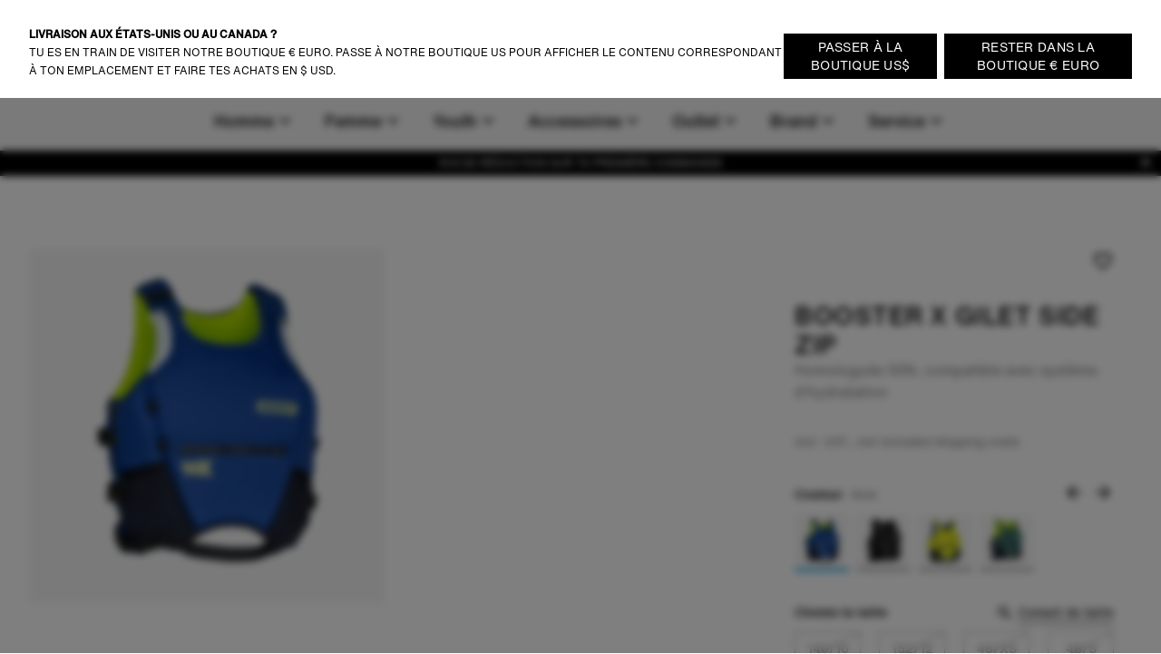

--- FILE ---
content_type: text/html;charset=utf-8
request_url: https://www.ion-products.com/fr/products/ion-booster-x-vest-side-zip-2022-48212-4162?variant=41582099300552
body_size: 91799
content:
<!DOCTYPE html><html  lang="fr"><head><meta charset="utf-8">
<meta name="viewport" content="width=device-width, initial-scale=1">
<title>Booster X Gilet Side Zip | ION Water</title>
<link rel="preload" as="image" href="https://cdn.boards-and-more.com/system/product_picture_gallery_pictures/files/5e46/72cd/dd49/c700/ea00/000b/original/48502-4165_BoosterX_Vest_blue_f.png?1581675192" imagesrcset="https://www.ion-products.com/system/product_picture_gallery_pictures/files/5e46/72cd/dd49/c700/ea00/000b/original/48502-4165_BoosterX_Vest_blue_f.png?width=1024&height=1024&aspect_ratio=1024:1024">
<meta name="google-site-verification" content="VQGI3IF7b4wPl9ko6-8aPzBtithgUynRo0hxba4ZGSg">
<script src="https://cdn.shopify.com/shopifycloud/consent-tracking-api/v0.1/consent-tracking-api.js" defer></script>
<link rel="canonical" href="https://www.ion-products.com/fr/products/ion-booster-x-vest-side-zip-2022-48212-4162">
<link rel="icon" type="image/png" sizes="32x32" href="https://www.ion-products.com/img/favicon-32x32.png">
<link rel="shortcut" type="image/x-icon" href="https://www.ion-products.com/favicon.ico">
<meta name="og:image" content="https://www.ion-products.com/img/og_image.png">
<meta name="og:type" content="website">
<meta name="og:url" content="https://www.ion-products.com/fr/products/ion-booster-x-vest-side-zip-2022-48212-4162?variant=41582099300552">
<meta name="twitter:image" content="https://www.ion-products.com/img/og_image.png">
<script type="application/ld+json">{"@context":"https://schema.org","@type":"Organization","url":"https://www.boardsandmore.com","logo":"https://www.ion-products.com/img/og_image.png","image":"https://www.ion-products.com/img/og_image.png","name":"ion","legalName":"Boards & More GmbH","description":"Home of the brands Duotone, Fanatic, ION, SQLab and WOO","telephone":"+43-(0)-7584-403-0","address":{"@type":"PostalAddress","streetAddress":"Rabach 1","addressLocality":"Molln","addressCountry":"AT","addressRegion":"Oberösterreich","postalCode":"A-4591"},"contactPoint":{"@type":"ContactPoint","telephone":"+43-(0)-7584-403-0","email":"customerservice-b2c@boards-and-more.com","contactType":"Customer Service"},"vatID":"ATU36789702","foundingDate":"2000","numberOfEmployees":{"@type":"QuantitativeValue","value":"319"}}</script>
<script src="https://static.sizebay.technology/4740/prescript.js" defer id="sizebay-vfr-v4"></script>
<meta name="description" content="ION Water » Booster X Gilet Side Zip » Gilet de protection contre les chocs avec poche d'hydratation pour une plus grande protection et flottabilité">
<meta name="og:title" content="Booster X Gilet Side Zip">
<meta name="og:description" content="ION Water » Booster X Gilet Side Zip » Gilet de protection contre les chocs avec poche d'hydratation pour une plus grande protection et flottabilité">
<meta name="twitter:title" content="Booster X Gilet Side Zip">
<meta name="twitter:description" content="ION Water » Booster X Gilet Side Zip » Gilet de protection contre les chocs avec poche d'hydratation pour une plus grande protection et flottabilité">
<meta name="robots" content="index,follow">
<script type="application/ld+json" data-hid="853d28b">{"@context":"https://schema.org","@type":"Product","name":"Booster X Gilet Side Zip","description":"La Booster X Vest SZ offre plus de flottabilité ainsi que de nombreuses autres fonctions pratiques telles qu’un dispositif de poche pour boire.  Dans notre effort constant pour stimuler l’innovation et le design, nous mettons un point d’honneur à optimiser la construction de nos produits et à souligner les détails complexes qui, nous en sommes persuadés, font toute la différence. Depuis 2011, nous nous assurons que toutes les vestes ION sont conformes aux normes CE et sont soumises avec succès au processus d’essai de la norme PPD89/686/CEE. \nSurfez sauvagement, surfez sûr.","sku":"48212-4162","image":["https://cdn.boards-and-more.com/system/product_picture_gallery_pictures/files/5e46/72cd/dd49/c700/ea00/000b/original/48502-4165_BoosterX_Vest_blue_f.png?1581675192"],"brand":{"@type":"Brand","name":"ION Water"},"category":"protections","offers":{"@type":"AggregateOffer","lowPrice":43.99,"highPrice":49.49,"offerCount":36,"priceCurrency":"EUR","url":"/fr/products/ion-booster-x-vest-side-zip-2022-48212-4162?variant=41582099431624","availability":"https://schema.org/OutOfStock","seller":{"@type":"Organization","name":"ion","url":"https://www.ion-products.com"},"shippingDetails":{"@type":"OfferShippingDetails","shippingRate":{"@type":"MonetaryAmount","minValue":"6.90","maxValue":49.9,"currency":"EUR"},"deliveryTime":{"@type":"ShippingDeliveryTime","handlingTime":{"@type":"QuantitativeValue","minValue":2,"maxValue":3,"unitCode":"d"},"transitTime":{"@type":"QuantitativeValue","minValue":2,"maxValue":4,"unitCode":"d"}}}},"additionalProperty":[{"@type":"PropertyValue","name":"Short description","value":"ION Water » Booster X Gilet Side Zip » Gilet de protection contre les chocs avec poche d'hydratation pour une plus grande protection et flottabilité"},{"@type":"PropertyValue","name":"Climate neutral","value":true}],"color":"blue","material":"80% Néoprène 20% Polyamide","size":"140/10 - 58/3XL"}</script>
<link rel="stylesheet" href="https://www.ion-products.com/_nuxt/entry.BmOOtvym.css">
<link rel="stylesheet" href="https://www.ion-products.com/_nuxt/RegionSuggestionBanner.BlXz6-uH.css">
<link rel="stylesheet" href="https://www.ion-products.com/_nuxt/Backdrop.CI2_P_r8.css">
<link rel="stylesheet" href="https://www.ion-products.com/_nuxt/ButtonLink.BIJizbpL.css">
<link rel="stylesheet" href="https://www.ion-products.com/_nuxt/Spinner.BnBAEnIn.css">
<link rel="stylesheet" href="https://www.ion-products.com/_nuxt/Icon.BH-CiaJr.css">
<link rel="stylesheet" href="https://www.ion-products.com/_nuxt/Modal.DYZOtfhu.css">
<link rel="stylesheet" href="https://www.ion-products.com/_nuxt/ContainerSection.ieWX8BPv.css">
<link rel="stylesheet" href="https://www.ion-products.com/_nuxt/Banner.Dx7cnC7H.css">
<link rel="stylesheet" href="https://www.ion-products.com/_nuxt/NavbarMobile.Bc5hLyYv.css">
<link rel="stylesheet" href="https://www.ion-products.com/_nuxt/MenuItem.W2wPaBQf.css">
<link rel="stylesheet" href="https://www.ion-products.com/_nuxt/Slider.CkPy5tyc.css">
<link rel="stylesheet" href="https://www.ion-products.com/_nuxt/PaginationContainer.Bp7QhnmF.css">
<link rel="stylesheet" href="https://www.ion-products.com/_nuxt/Collapsible.DEohNjeW.css">
<link rel="stylesheet" href="https://www.ion-products.com/_nuxt/CollapsibleContainer.vxk5A-AC.css">
<link rel="stylesheet" href="https://www.ion-products.com/_nuxt/SlideOver.CjZXr4LD.css">
<link rel="stylesheet" href="https://www.ion-products.com/_nuxt/ShoppingCart.CrgQyMnE.css">
<link rel="stylesheet" href="https://www.ion-products.com/_nuxt/ShoppingCartBundleItem.DCVcl71p.css">
<link rel="stylesheet" href="https://www.ion-products.com/_nuxt/Badge.D2PKj1td.css">
<link rel="stylesheet" href="https://www.ion-products.com/_nuxt/ShoppingCartItem.C_pXCEJU.css">
<link rel="stylesheet" href="https://www.ion-products.com/_nuxt/ShoppingCartPromoPackage.CbAp76C_.css">
<link rel="stylesheet" href="https://www.ion-products.com/_nuxt/ShoppingCartProgressBar.grknRvKd.css">
<link rel="stylesheet" href="https://www.ion-products.com/_nuxt/ForThePlanetInfoBox.Ay4FcyoZ.css">
<link rel="stylesheet" href="https://www.ion-products.com/_nuxt/FlyOutAccount.D_5YWsiD.css">
<link rel="stylesheet" href="https://www.ion-products.com/_nuxt/FlyOutLogout.DEPsjp0U.css">
<link rel="stylesheet" href="https://www.ion-products.com/_nuxt/ForgotPassword.CGY8iw-V.css">
<link rel="stylesheet" href="https://www.ion-products.com/_nuxt/TextLink.BQMwn5ed.css">
<link rel="stylesheet" href="https://www.ion-products.com/_nuxt/Login.DCIfw1J7.css">
<link rel="stylesheet" href="https://www.ion-products.com/_nuxt/CreateAccount.DDmbygFY.css">
<link rel="stylesheet" href="https://www.ion-products.com/_nuxt/ListboxDropdown.CLkXkxgo.css">
<link rel="stylesheet" href="https://www.ion-products.com/_nuxt/Checkbox.kxCt01db.css">
<link rel="stylesheet" href="https://www.ion-products.com/_nuxt/FloatingButtons.BxhJpASv.css">
<link rel="stylesheet" href="https://www.ion-products.com/_nuxt/ScrollToTopButton.CKX3fCnX.css">
<link rel="stylesheet" href="https://www.ion-products.com/_nuxt/WishlistInfobox.JhNhjPs_.css">
<link rel="stylesheet" href="https://www.ion-products.com/_nuxt/Menu.CnR5lOfV.css">
<link rel="stylesheet" href="https://www.ion-products.com/_nuxt/TrustElement.DPLrkrCc.css">
<link rel="stylesheet" href="https://www.ion-products.com/_nuxt/TrustElementItem.DHi0t4SL.css">
<link rel="stylesheet" href="https://www.ion-products.com/_nuxt/PageFooter.DougHhCa.css">
<link rel="stylesheet" href="https://www.ion-products.com/_nuxt/TotalCustomerReviews.NxgnFv5p.css">
<link rel="stylesheet" href="https://www.ion-products.com/_nuxt/StarRating.CeIz4K47.css">
<link rel="stylesheet" href="https://www.ion-products.com/_nuxt/BrandLogo.Brb4R0Pa.css">
<link rel="stylesheet" href="https://www.ion-products.com/_nuxt/LinkGroup.C9tNF1pG.css">
<link rel="stylesheet" href="https://www.ion-products.com/_nuxt/Toolbar.BLFtDneA.css">
<link rel="stylesheet" href="https://www.ion-products.com/_nuxt/MiniWishlist.DmGJ_lnm.css">
<link rel="stylesheet" href="https://www.ion-products.com/_nuxt/MiniAccount.pogPdD_2.css">
<link rel="stylesheet" href="https://www.ion-products.com/_nuxt/LanguageSwitch.DiAIImf4.css">
<link rel="stylesheet" href="https://www.ion-products.com/_nuxt/Navbar.1EB5uwLw.css">
<link rel="stylesheet" href="https://www.ion-products.com/_nuxt/NavbarMenu.c4p-riTV.css">
<link rel="stylesheet" href="https://www.ion-products.com/_nuxt/SearchBox.DE47ULuS.css">
<link rel="stylesheet" href="https://www.ion-products.com/_nuxt/SearchInput.DORb0vV_.css">
<link rel="stylesheet" href="https://www.ion-products.com/_nuxt/ProductCardLight.ByY3K8U4.css">
<link rel="stylesheet" href="https://www.ion-products.com/_nuxt/ResponsiveImage.BtKLUiWA.css">
<link rel="stylesheet" href="https://www.ion-products.com/_nuxt/Price.DwVdvMAb.css">
<link rel="stylesheet" href="https://www.ion-products.com/_nuxt/AnimatedIconButton.DGwHvGA6.css">
<link rel="stylesheet" href="https://www.ion-products.com/_nuxt/VariantSlider.CdI4h5Vq.css">
<link rel="stylesheet" href="https://www.ion-products.com/_nuxt/VariantSliderItem.BDgWjoRk.css">
<link rel="stylesheet" href="https://www.ion-products.com/_nuxt/NavbarMenuItem.CQLNoR7C.css">
<link rel="stylesheet" href="https://www.ion-products.com/_nuxt/MiniSearch.Kjz7mrDa.css">
<link rel="stylesheet" href="https://www.ion-products.com/_nuxt/MiniShoppingCart.Yl9NJt-N.css">
<link rel="stylesheet" href="https://www.ion-products.com/_nuxt/Tooltip.COq_52rV.css">
<link rel="stylesheet" href="https://www.ion-products.com/_nuxt/FlyoutMenuItem.BX9GxwXU.css">
<link rel="stylesheet" href="https://www.ion-products.com/_nuxt/MenuTeaser.BDoMrsh4.css">
<link rel="stylesheet" href="https://www.ion-products.com/_nuxt/QuickLinkGroup.BO6g_v_V.css">
<link rel="stylesheet" href="https://www.ion-products.com/_nuxt/Page.C73NXDgb.css">
<link rel="stylesheet" href="https://www.ion-products.com/_nuxt/TabNavigation.BL2L4cnK.css">
<link rel="stylesheet" href="https://www.ion-products.com/_nuxt/Breadcrumb.DymrQjbZ.css">
<link rel="stylesheet" href="https://www.ion-products.com/_nuxt/ProductDetailsSection.DUU6n62Q.css">
<link rel="stylesheet" href="https://www.ion-products.com/_nuxt/plyr.BItC_GSs.css">
<link rel="stylesheet" href="https://www.ion-products.com/_nuxt/ProductOverview.DRr6U6Kk.css">
<link rel="stylesheet" href="https://www.ion-products.com/_nuxt/ImageGridSlider.BGRGyZd_.css">
<link rel="stylesheet" href="https://www.ion-products.com/_nuxt/VimeoVideo.Bp1J4Dwc.css">
<link rel="stylesheet" href="https://www.ion-products.com/_nuxt/PlayButton.kiwnoKOB.css">
<link rel="stylesheet" href="https://www.ion-products.com/_nuxt/ResponsiveVideoContainer.E_HWYo0m.css">
<link rel="stylesheet" href="https://www.ion-products.com/_nuxt/Lightbox.CdPJF2Bn.css">
<link rel="stylesheet" href="https://www.ion-products.com/_nuxt/GenderToggle.BRyeWlAC.css">
<link rel="stylesheet" href="https://www.ion-products.com/_nuxt/SizeChartButton.C7SeKBoh.css">
<link rel="stylesheet" href="https://www.ion-products.com/_nuxt/SizeChartTable.CZ9Xx8vq.css">
<link rel="stylesheet" href="https://www.ion-products.com/_nuxt/ButtonSelect.DyyWaPi_.css">
<link rel="stylesheet" href="https://www.ion-products.com/_nuxt/PaymentIcons.DsAM0ECY.css">
<link rel="stylesheet" href="https://www.ion-products.com/_nuxt/ProductWarning.C_hG_tCX.css">
<link rel="stylesheet" href="https://www.ion-products.com/_nuxt/MatchingVariantsOverlay.CNN4udBB.css">
<link rel="stylesheet" href="https://www.ion-products.com/_nuxt/MatchingVariantItem._kHvaGcN.css">
<link rel="stylesheet" href="https://www.ion-products.com/_nuxt/NotifyOnRestockModal.CSVbXSPR.css">
<link rel="stylesheet" href="https://www.ion-products.com/_nuxt/FormInputfield.6enAo0YS.css">
<link rel="stylesheet" href="https://www.ion-products.com/_nuxt/ProductViewerSection.BL9PTv_k.css">
<link rel="stylesheet" href="https://www.ion-products.com/_nuxt/ProductViewer.f8lJZ5An.css">
<link rel="stylesheet" href="https://www.ion-products.com/_nuxt/MagicViewer.DvhcKf80.css">
<link rel="stylesheet" href="https://www.ion-products.com/_nuxt/VideoTeaser.ZSgaY9e1.css">
<link rel="stylesheet" href="https://www.ion-products.com/_nuxt/LogoBar.Cr6pYnm1.css">
<link rel="stylesheet" href="https://www.ion-products.com/_nuxt/MediaSlider.1au13j8Z.css">
<link rel="stylesheet" href="https://www.ion-products.com/_nuxt/ProductTests.Byxz_fqp.css">
<link rel="stylesheet" href="https://www.ion-products.com/_nuxt/TestCard.Dum3Ebu0.css">
<link rel="stylesheet" href="https://www.ion-products.com/_nuxt/QuoteSlider.BgNVhsMv.css">
<link rel="stylesheet" href="https://www.ion-products.com/_nuxt/Quote.BzB86u3x.css">
<link rel="stylesheet" href="https://www.ion-products.com/_nuxt/ProductLookBook.CjqsYG1n.css">
<link rel="stylesheet" href="https://www.ion-products.com/_nuxt/LookBookSet.DBB13Tmd.css">
<link rel="stylesheet" href="https://www.ion-products.com/_nuxt/ProductSustainabilityFeatures.DQhWwH-V.css">
<link rel="stylesheet" href="https://www.ion-products.com/_nuxt/CenteredCallToActionSection.B6nzqItC.css">
<link rel="stylesheet" href="https://www.ion-products.com/_nuxt/ProductReviews.DpGvDusD.css">
<link rel="stylesheet" href="https://www.ion-products.com/_nuxt/ProgressBar.DF0WqGfL.css">
<link rel="stylesheet" href="https://www.ion-products.com/_nuxt/WriteProductReview.DAapSp_5.css">
<link rel="stylesheet" href="https://www.ion-products.com/_nuxt/Review.1aKpVox6.css">
<link rel="stylesheet" href="https://www.ion-products.com/_nuxt/ProductFAQs.C5pgBzTM.css">
<link rel="stylesheet" href="https://www.ion-products.com/_nuxt/Richtext.BhTeFiRX.css">
<link rel="stylesheet" href="https://www.ion-products.com/_nuxt/HorizontalLinkList.PoCcI_ZI.css">
<link rel="stylesheet" href="https://www.ion-products.com/_nuxt/TextMediaSlide.B4KPGUmk.css">
<link rel="stylesheet" href="https://www.ion-products.com/_nuxt/MediaSlide.BoxN8W7B.css">
<script type="module" src="https://www.ion-products.com/_nuxt/DlvSznm9.js" crossorigin></script></head><body  class="ion water"><div id="__nuxt"><div><div class="page" name="Water Page Template" _uid="6c3d6721-bfd7-4124-9167-b8124a3b5d8c" text theme segment component="PageTemplate" uicomponent contextclass="ion water" titletemplate="%s" showcustomerreviews="false"><span></span><header class="page__header"><!--[--><div class="menu" _uid="7acf1d82-54de-4e34-9d19-cf8b4dd18665" component="Menu"><!--[--><div class="tool-bar" _uid="933b7274-0a62-4a21-88f2-17ed3be0c076" component="Toolbar"><div class="container"><div class="tool-bar__inner-container"><div class="tool-bar__left-container"><!--[--><!--[--><a href="/fr/?region=global&amp;locale=fr" class="brand-logo brand-logo--active tool-bar__left" _uid="6d4a41e5-b194-4841-9e14-49e205cbfbbe" component="BrandLogo"><svg xmlns="http://www.w3.org/2000/svg" viewbox="0 0 1615 500" fill="currentColor" height="16px" class="tool-bar__left--active desktop-logo"><path d="M702.5 160h-75c-15.19 0-27.5 12.31-27.5 27.5v125c0 15.19 12.31 27.5 27.5 27.5h75c15.19 0 27.5-12.31 27.5-27.5v-125c0-15.19-12.31-27.5-27.5-27.5zM1560 0H55C24.62 0 0 24.62 0 55v390c0 30.38 24.62 55 55 55h1505c30.38 0 55-24.62 55-55V55c0-30.38-24.62-55-55-55zM325 375c0 24.85-20.15 45-45 45H170c-24.85 0-45-20.15-45-45V125c0-24.85 20.15-45 45-45h110c24.85 0 45 20.15 45 45v250zm585 0c0 24.85-20.15 45-45 45H465c-24.85 0-45-20.15-45-45V125c0-24.85 20.15-45 45-45h400c24.85 0 45 20.15 45 45v250zm580 0c0 24.85-20.15 45-45 45h-95c-24.85 0-45-20.15-45-45V192.5c0-15.19-12.31-27.5-27.5-27.5h-60c-15.19 0-27.5 12.31-27.5 27.5V375c0 24.75-20.25 45-45 45h-95c-24.85 0-45-20.15-45-45V125c0-24.85 20.15-45 45-45h395c24.85 0 45 20.15 45 45v250z"></path></svg><!----></a><a href="https://www.ion-products.com/api/sso?brand=duotone&amp;region=global&amp;locale=fr" class="brand-logo brand-logo--has-mobile tool-bar__left" _uid="e34a8aeb-8485-435d-b8ac-18b3748f41e8" component="BrandLogo"><svg viewbox="0 0 278.3 55" xmlns="http://www.w3.org/2000/svg" height="16px" class="desktop-logo"><g fill="currentColor" transform="matrix(1.3333333 0 0 -1.3333333 0 55.0264)"><path d="m0 6.1v29.1l7.8-4.2c1-.6 1.6-1.4 1.6-2.7v-15.4c0-1.2-.6-2.2-1.6-2.7zm36.1 19.1v-9.3c0-1.7-.7-2.7-2.2-3.5l-22.3-12.4v8c0 1.2.5 2.2 1.6 2.7l13 7.3c.5.3.8.8.8 1.4v2.4c0 .6-.3 1.1-.8 1.4l-13.1 7.3c-1 .6-1.6 1.5-1.6 2.7v8.1l22.4-12.5c1.5-.9 2.2-1.9 2.2-3.6"></path><path d="m61 35.2c5.6 0 9-3.5 9-9.2v-10.7c0-5.7-3.4-9.2-9-9.2h-10.3v29.1zm3.6-19.7v10.3c0 2.9-1.3 4.4-4.1 4.4h-4.5v-19.1h4.5c2.8 0 4.1 1.4 4.1 4.4"></path><path d="m74.3 15.2v20h5.4v-20c0-2.9 1.4-4.5 4.2-4.5h.2c2.7 0 4.2 1.6 4.2 4.5v20h5.4v-20c0-5.9-3.5-9.5-8.9-9.5h-1.5c-5.5-.1-9 3.6-9 9.5"></path><path d="m98.1 15.2v10.8c0 5.9 3.5 9.5 8.9 9.5h1.5c5.4 0 8.9-3.6 8.9-9.5v-10.8c0-5.9-3.5-9.5-8.9-9.5h-1.5c-5.4-.1-8.9 3.6-8.9 9.5m14 0v10.8c0 2.9-1.4 4.5-4.2 4.5h-.2c-2.7 0-4.3-1.6-4.3-4.5v-10.8c0-2.9 1.5-4.5 4.3-4.5h.2c2.7 0 4.2 1.6 4.2 4.5"></path><path d="m132.5 30.3v-24.2h-5.4v24.2h-6.9v4.9h19.3v-4.9z"></path><path d="m142.2 15.2v10.8c0 5.9 3.5 9.5 8.9 9.5h1.5c5.4 0 8.9-3.6 8.9-9.5v-10.8c0-5.9-3.5-9.5-8.9-9.5h-1.5c-5.5-.1-8.9 3.6-8.9 9.5m14 0v10.8c0 2.9-1.4 4.5-4.2 4.5h-.2c-2.7 0-4.3-1.6-4.3-4.5v-10.8c0-2.9 1.5-4.5 4.3-4.5h.2c2.7 0 4.2 1.6 4.2 4.5"></path><path d="m172.9 35.2 8.6-20v20h5.4v-29.1h-6.9l-8.6 20v-20h-5.4v29.1z"></path><path d="m191.8 35.2v-29.1h16.9v5h-11.5v7.5h10.3v5h-10.3v6.7h11.1v5z"></path></g></svg><svg xmlns="http://www.w3.org/2000/svg" viewbox="0 0 32 32" height="16px" class="mobile-logo"><g fill="currentColor"><path d="M11 4c0 3.7.3 4 6 7.2 3.3 1.8 6 4 6 4.8 0 .8-2.7 3-6 4.8-5.7 3.2-6 3.5-6 7.2v3.9l9.3-5.3 9.2-5.4V10.8l-9.2-5.4L11 .1V4zM2 16v11.2l3.3-1.9c3.1-1.9 3.2-2 3.2-9.1s-.1-7.3-3.2-9.3L2 4.8V16z"></path></g></svg></a><a href="https://www.ion-products.com/api/sso?brand=fanatic&amp;region=global&amp;locale=fr" class="brand-logo brand-logo--has-mobile tool-bar__left" _uid="d7fc91e6-66be-40bc-9563-d143bdf53263" component="BrandLogo"><svg xmlns="http://www.w3.org/2000/svg" viewbox="0 0 113 25" fill="currentColor" height="16px" class="desktop-logo"><defs><path id="A" d="M0 0h113v25H0z"></path></defs><mask id="B" fill="#fff"><use href="#A"></use></mask><path d="M0 16.136L16.62 0v5.42c0 .313-.128.614-.357.836L3.043 19.09 0 16.136zm5.085 4.937L16.62 9.874v5.42c0 .313-.128.614-.357.836l-5.091 4.943 1.002.973L15.218 25H9.131l-1.002-.973-3.043-2.955zm104.96-4.964L113 18.147a7.57 7.57 0 0 1-5.983 2.923c-4.188 0-7.583-3.393-7.583-7.578s3.395-7.578 7.583-7.578A7.57 7.57 0 0 1 113 8.836l-2.955 2.038c-.728-.884-1.815-1.447-3.029-1.447-2.185 0-3.963 1.823-3.963 4.064s1.778 4.064 3.963 4.064c1.214 0 2.301-.563 3.029-1.447h0zM29.94 12.051h6.113l-1.168 3.335H29.94v5.684h-3.568V5.913h11.831l-1.168 3.334H29.94v2.804zm50.482-6.138h11.597v3.334h-4.015V21.07h-3.568V9.248h-4.014V5.913zM93.56 21.07h3.652V5.913H93.56V21.07zm-21.417-5.697l1.807-5.497 1.807 5.497h-3.613zm-.468-9.459L66.367 21.07h3.903l.774-2.363h5.811l.774 2.363h3.903L76.225 5.913h-4.55zm-10.303 0h3.568V21.07h-2.676l-6.022-8.228v8.228h-3.568V5.913h2.676l6.022 8.228V5.913zm-19.514 9.459l1.807-5.497 1.807 5.497h-3.613zm-.468-9.459L36.081 21.07h3.903l.774-2.363h5.811l.774 2.363h3.903L45.939 5.913h-4.55z" mask="url(#B)"></path></svg><svg xmlns="http://www.w3.org/2000/svg" viewbox="0 0 17 25" fill="currentColor" xmlns:xlink="http://www.w3.org/1999/xlink" height="16px" class="mobile-logo"><defs><path id="a" d="M0 0h16.62v25H0z"></path></defs><g fill-rule="evenodd"><mask id="b" fill="#fff"><use xlink:href="#a"></use></mask><path fill-rule="nonzero" d="M0 16.136 16.62 0v5.42c0 .313-.128.614-.357.836L3.043 19.09 0 16.136zm5.085 4.937L16.62 9.874v5.42c0 .313-.128.614-.357.836l-5.091 4.943 1.002.973L15.218 25H9.131l-1.002-.973-3.043-2.955-.001.001z" mask="url(#b)"></path></g></svg></a><a href="https://www.ion-products.com/api/sso?brand=sqlab&amp;region=global&amp;locale=fr" class="brand-logo tool-bar__left" _uid="c377aa79-2a43-4b60-8968-bf48a657aaeb" component="BrandLogo"><svg viewbox="0 0 292 94" fill="currentColor" xmlns="http://www.w3.org/2000/svg" height="16px" class="desktop-logo"><path d="M140.5 0H22C9 0 0 9 0 22v50c0 13 9 22 22 22h118.5c13 0 22-9 22-22V22c0-13-9-22-22-22zM74 65c0 10.1-6.9 17-17 17H31c-10.1 0-17-6.6-17-16.7v-1c0-1.4.9-2.3 2.3-2.3h10.6c1.3 0 2.2.8 2.4 2 .4 2.8 2.5 4.5 5.5 4.5H54c3.3 0 5.5-2.2 5.5-5.5v-3.8c0-3.3-2.2-5.5-5.5-5.5H31.3c-10.1 0-17-6.9-17-17V29c0-10.1 6.9-17 17-17h25.4c10.1 0 17 6.6 17 16.7v1c0 1.4-.9 2.3-2.3 2.3H60.8c-1.3 0-2.2-.8-2.4-2-.4-2.8-2.5-4.5-5.5-4.5H34.3c-3.3 0-5.5 2.2-5.5 5.5v3.7c0 3.3 2.2 5.5 5.5 5.5H57c10.1 0 17 6.9 17 17V65zm78.7 15.9c0 1.3-.7 2.1-1.9 2.1-.4 0-.9-.2-1.3-.5l-6.6-4.8c-3 2.8-7.1 4.3-11.9 4.3h-29c-10.1 0-17-6.9-17-17V29c0-10.1 6.9-17 17-17h29c10.1 0 17 6.9 17 17v34.4l2.9 2.1c1.3.9 1.8 2.1 1.8 3.7v11.7zM133 31.5V51l-8.6-6.3c-.4-.3-.9-.5-1.3-.5-1.2 0-1.9.8-1.9 2.1V58c0 1.6.5 2.8 1.8 3.7l7.4 5.4c-1 .6-2.4.9-3.9.9h-20c-3.9 0-6.5-2.2-6.5-5.5v-31c0-3.3 2.2-5.5 5.5-5.5h22c3.3 0 5.5 2.2 5.5 5.5zM187.5 14v66c0 1.3-.7 2-2 2H177c-1.3 0-2-.7-2-2V14c0-1.3.7-2 2-2h8.5c1.3 0 2 .7 2 2zm86.3 17c-5.5 0-10.5 2.2-13.5 5.3V14c0-1.3-.7-2-2-2h-8.5c-1.3 0-2 .7-2 2v66c0 1.3.7 2 2 2h7.9c1.2 0 1.9-.6 2.1-1.8l.4-2.2c3.3 3.2 8.4 5 13.6 5 11.1 0 18-8.2 18-21.6v-9.2c0-13.3-6.9-21.2-18-21.2zm5.5 29.2c0 6.9-3.5 10.8-9.5 10.8s-9.5-3.9-9.5-10.8v-6.5c0-6.8 3.5-10.7 9.5-10.7s9.5 3.9 9.5 10.7v6.5zM217.9 31c-11.7 0-19.1 5.7-20.1 14.9-.1 1.4.7 2.1 2 2.1h8.2c1 0 1.7-.5 2.2-1.4 1.2-2.4 2.8-4.1 7.7-4.1s7.9 2.2 7.9 6.7v2.7l-9.6-.1c-13.3 0-20.2 5.4-20.2 15.8 0 9.5 6.2 15.4 16.2 15.4 5.7 0 10.3-1.9 13.6-5l.4 2.2c.2 1.2 1 1.8 2.2 1.8h7.9c1.3 0 2-.7 2-2V49.8c0-12.3-7.2-18.8-20.4-18.8zm7.9 32.7c0 4.7-4.1 7.7-10.7 7.8-4.1 0-6.6-1.8-6.6-4.6 0-4 3.7-5.1 9.2-5.1l8.1.1c0 0 0 1.8 0 1.8z" fill="currentColor"></path></svg><!----></a><a href="https://www.ion-products.com/api/sso?brand=woosports&amp;region=global&amp;locale=fr" class="brand-logo tool-bar__left" _uid="02ad0ecf-50fc-4aa9-a248-83e708ec65ad" component="BrandLogo"><svg xmlns="http://www.w3.org/2000/svg" viewbox="0 0 2006 714" height="16px" class="desktop-logo"><g fill="currentColor" fill-rule="evenodd"><path d="M121.5 407.25 239 9.25H12.75zM334 12.25 175.75 587.5q-6.25 41.25 6.75 69.25t42.75 36h66L485 12.25zm250 0L425.75 587.5q-6.25 41.25 6.75 69.25t42.75 36h72.5L741 12.25zm68.75 677H738q31-5 56-27.75t36.5-57.5L915 304q36-103.5 136.75-131.5c100.75-28 164 31.25 173 46 2.864-9.614 12.82-45.466 32.5-81 18-32.5 42.5-65 47.5-69.75-30.5-27.5-166-96-316.25-44Q826.836 79.7 769.75 238.25zM1641 5c193.852 0 351 157.148 351 351s-157.148 351-351 351c-72.26 0-139.421-21.836-195.243-59.27q29.301-37.037 47.243-69.48 18.25-33 32.75-83 9.582 14.202 18 21.5l.642.548q6.586 5.55 19.88 13.662C1587.754 541.276 1613.71 547 1641 547c105.486 0 191-85.514 191-191s-85.514-191-191-191-191 85.514-191 191q0 2.569.067 5.12L1450 361q0 64.5-30 139.5-15.95 39.875-58.236 88.55c-29.758 33.08-69.433 64.11-122.264 88.7-123 57.25-271.75 21.75-321.25-12.25l49.5-170.25c30.25 50 139.75 67.5 199.5 40.75q120.905-54.13 122.75-172l.09.003q-.09-3.99-.09-8.003c0-193.852 157.148-351 351-351"></path></g></svg><!----></a><!--]--><!--]--></div><div class="tool-bar__right-container"><!--[--><div class="tool-bar__right"><!--[--><button class="mini-wishlist mini-wishlist--unauthorized" _uid="d40248d8-19a4-45fa-8a31-0bac7d0f5d8d" component="MiniWishlist"><span class="sr-only">Wishlist</span><span class="mini-wishlist__heart"><svg xmlns="http://www.w3.org/2000/svg" xmlns:xlink="http://www.w3.org/1999/xlink" aria-hidden="true" role="img" class="icon" fill-color="white" style="" width="24px" height="24px" viewBox="0 0 24 24" data-v-ac1ff433><path fill="currentColor" d="m12.1 18.55l-.1.1l-.11-.1C7.14 14.24 4 11.39 4 8.5C4 6.5 5.5 5 7.5 5c1.54 0 3.04 1 3.57 2.36h1.86C13.46 6 14.96 5 16.5 5c2 0 3.5 1.5 3.5 3.5c0 2.89-3.14 5.74-7.9 10.05M16.5 3c-1.74 0-3.41.81-4.5 2.08C10.91 3.81 9.24 3 7.5 3C4.42 3 2 5.41 2 8.5c0 3.77 3.4 6.86 8.55 11.53L12 21.35l1.45-1.32C18.6 15.36 22 12.27 22 8.5C22 5.41 19.58 3 16.5 3"/></svg><span class="mini-wishlist__total">6</span></span><span class="mini-wishlist__label">Wishlist</span></button><button class="mini-account" _uid="3a5f9f0f-786e-43e5-aeae-20872225ced7" type="both" component="MiniAccount"><svg xmlns="http://www.w3.org/2000/svg" xmlns:xlink="http://www.w3.org/1999/xlink" aria-hidden="true" role="img" class="icon" fill-color="white" style="" width="28px" height="28px" viewBox="0 0 24 24" data-v-ac1ff433><path fill="currentColor" d="M12 4a4 4 0 0 1 4 4a4 4 0 0 1-4 4a4 4 0 0 1-4-4a4 4 0 0 1 4-4m0 2a2 2 0 0 0-2 2a2 2 0 0 0 2 2a2 2 0 0 0 2-2a2 2 0 0 0-2-2m0 7c2.67 0 8 1.33 8 4v3H4v-3c0-2.67 5.33-4 8-4m0 1.9c-2.97 0-6.1 1.46-6.1 2.1v1.1h12.2V17c0-.64-3.13-2.1-6.1-2.1"/></svg><!----></button><div class="language-switch" _uid="7d5fdaea-7a91-4635-8a2f-8569206e398b" component="LanguageSwitch"><button class="language-switch__button--default language-switch__button"><svg xmlns="http://www.w3.org/2000/svg" xmlns:xlink="http://www.w3.org/1999/xlink" aria-hidden="true" role="img" class="icon" style="" width="24px" height="24px" viewBox="0 0 24 24" data-v-ac1ff433><path fill="currentColor" d="M11.99 2C6.47 2 2 6.48 2 12s4.47 10 9.99 10C17.52 22 22 17.52 22 12S17.52 2 11.99 2m6.93 6h-2.95a15.7 15.7 0 0 0-1.38-3.56A8.03 8.03 0 0 1 18.92 8M12 4.04c.83 1.2 1.48 2.53 1.91 3.96h-3.82c.43-1.43 1.08-2.76 1.91-3.96M4.26 14C4.1 13.36 4 12.69 4 12s.1-1.36.26-2h3.38c-.08.66-.14 1.32-.14 2s.06 1.34.14 2zm.82 2h2.95c.32 1.25.78 2.45 1.38 3.56A8 8 0 0 1 5.08 16m2.95-8H5.08a8 8 0 0 1 4.33-3.56A15.7 15.7 0 0 0 8.03 8M12 19.96c-.83-1.2-1.48-2.53-1.91-3.96h3.82c-.43 1.43-1.08 2.76-1.91 3.96M14.34 14H9.66c-.09-.66-.16-1.32-.16-2s.07-1.35.16-2h4.68c.09.65.16 1.32.16 2s-.07 1.34-.16 2m.25 5.56c.6-1.11 1.06-2.31 1.38-3.56h2.95a8.03 8.03 0 0 1-4.33 3.56M16.36 14c.08-.66.14-1.32.14-2s-.06-1.34-.14-2h3.38c.16.64.26 1.31.26 2s-.1 1.36-.26 2z"/></svg><span class="language-switch__button-text">fr</span><span class="sr-only">Choisir la langue</span></button><div class="language-switch__dropdown" role="menu" aria-orientation="vertical" aria-labelledby="menu-button" tabindex="-1"><div class="language-switch__dropdown-inner" role="none"><!----><div><label class="h6">Choisir la langue</label><select id="locale-select" required class="language-switch__select"><!--[--><option value="en">English</option><option value="de">Deutsch</option><option value="fr">Français</option><!--]--></select></div><button class="button-link button-link--primary button-link--no-text" primary="true" disabled target="_self"><span class="button-link__inner"><!--[-->Apply<!--]--><!----><!----><!----></span><!----></button></div></div></div><!--]--></div><!--]--></div></div></div></div><!--]--><!--[--><div class="navbar navbar--desktop" _uid="d332c6a1-0089-4f8a-8fa8-02f676376382" menuref="855b16b4-64b5-4060-b5bc-20783e9f9ad5" component="Navbar"><nav class="navbar__content container"><div class="navbar__left-logo-container"><!--[--><!--]--></div><div class="navbar__burger-menu"><button type="button" class="navbar__burger-button"><svg xmlns="http://www.w3.org/2000/svg" xmlns:xlink="http://www.w3.org/1999/xlink" aria-hidden="true" role="img" class="icon" style="" width="24px" height="24px" viewBox="0 0 24 24" data-v-ac1ff433><path fill="currentColor" d="M3 6h18v2H3zm0 5h18v2H3zm0 5h18v2H3z"/></svg><span class="navbar-menu-item__link">Water</span></button></div><div class="navbar__lines-container--show navbar__lines-container"><!--[--><div class="navbar-menu-item" _uid="1fdf56e1-1eb5-4046-b3e5-2c3e1780cccc" line="Water" component="NavbarMenuItem"><a href="/fr/water" class="navbar-menu-item__link navbar__lines-item--active" _uid="1fdf56e1-1eb5-4046-b3e5-2c3e1780cccc" line="Water" component="NavbarMenuItem">Water</a></div><div class="navbar-menu-item" _uid="54b717dc-f0d9-4704-80fa-d7087451aa6f" line="Bike" component="NavbarMenuItem"><a href="/fr/bike" class="navbar-menu-item__link navbar__lines-item" _uid="54b717dc-f0d9-4704-80fa-d7087451aa6f" line="Bike" component="NavbarMenuItem">Bike</a></div><!--]--></div><div class="navbar__logo-container"><!--[--><a href="/fr/water?region=global&amp;locale=fr" class="brand-logo navbar__logo--light" _uid="8e43feda-82ec-4800-8246-7316829c14ec" component="BrandLogo"><svg xmlns="http://www.w3.org/2000/svg" viewbox="0 0 1615 500" fill="currentColor" height="16px" class="navbar__logo desktop-logo"><path d="M702.5 160h-75c-15.19 0-27.5 12.31-27.5 27.5v125c0 15.19 12.31 27.5 27.5 27.5h75c15.19 0 27.5-12.31 27.5-27.5v-125c0-15.19-12.31-27.5-27.5-27.5zM1560 0H55C24.62 0 0 24.62 0 55v390c0 30.38 24.62 55 55 55h1505c30.38 0 55-24.62 55-55V55c0-30.38-24.62-55-55-55zM325 375c0 24.85-20.15 45-45 45H170c-24.85 0-45-20.15-45-45V125c0-24.85 20.15-45 45-45h110c24.85 0 45 20.15 45 45v250zm585 0c0 24.85-20.15 45-45 45H465c-24.85 0-45-20.15-45-45V125c0-24.85 20.15-45 45-45h400c24.85 0 45 20.15 45 45v250zm580 0c0 24.85-20.15 45-45 45h-95c-24.85 0-45-20.15-45-45V192.5c0-15.19-12.31-27.5-27.5-27.5h-60c-15.19 0-27.5 12.31-27.5 27.5V375c0 24.75-20.25 45-45 45h-95c-24.85 0-45-20.15-45-45V125c0-24.85 20.15-45 45-45h395c24.85 0 45 20.15 45 45v250z"></path></svg><!----></a><!--]--></div><div class="navbar__tools-container"><!--[--><button class="mini-search" _uid="ba84c9e6-12af-4840-b932-69f1ba67c41c" type="desktop" component="MiniSearch" mobileonly="false"><span class="mini-search__label">Search</span><svg xmlns="http://www.w3.org/2000/svg" class="mini-search__icon" fill="none" viewBox="0 0 24 24" stroke="currentColor"><path stroke-linecap="round" stroke-linejoin="round" stroke-width="2" d="M21 21l-6-6m2-5a7 7 0 11-14 0 7 7 0 0114 0z"></path></svg></button><div class="mini-shopping-cart" _uid="bfe8c463-2106-4651-84f4-094263c1cb76" type="desktop" component="MiniShoppingCart" mobileonly="false"><button class="mini-shopping-cart__button"><svg xmlns="http://www.w3.org/2000/svg" xmlns:xlink="http://www.w3.org/1999/xlink" aria-hidden="true" role="img" class="icon" fill-color="black" style="" width="24px" height="24px" viewBox="0 0 24 24" data-v-ac1ff433><path fill="currentColor" d="M17 18a2 2 0 0 1 2 2a2 2 0 0 1-2 2a2 2 0 0 1-2-2c0-1.11.89-2 2-2M1 2h3.27l.94 2H20a1 1 0 0 1 1 1c0 .17-.05.34-.12.5l-3.58 6.47c-.34.61-1 1.03-1.75 1.03H8.1l-.9 1.63l-.03.12a.25.25 0 0 0 .25.25H19v2H7a2 2 0 0 1-2-2c0-.35.09-.68.24-.96l1.36-2.45L3 4H1zm6 16a2 2 0 0 1 2 2a2 2 0 0 1-2 2a2 2 0 0 1-2-2c0-1.11.89-2 2-2m9-7l2.78-5H6.14l2.36 5z"/></svg><!----><span class="mini-shopping-cart__label--hide mini-shopping-cart__label">Voir le panier</span></button><div class="tooltip" role="tooltip"><button class="tooltip__close"><svg xmlns="http://www.w3.org/2000/svg" xmlns:xlink="http://www.w3.org/1999/xlink" aria-hidden="true" role="img" class="icon" style="" width="24px" height="24px" viewBox="0 0 24 24" data-v-ac1ff433><path fill="currentColor" d="M19 6.41L17.59 5L12 10.59L6.41 5L5 6.41L10.59 12L5 17.59L6.41 19L12 13.41L17.59 19L19 17.59L13.41 12z"/></svg></button><div class="tooltip__heading">Ton panier a été transféré !</div><p class="tooltip__text">Tous les articles resteront dans votre panier pendant que vous poursuivez vos achats.</p><div class="tooltip__actions"><!--[--><a class="button-link button-link--secondary" target="_self"><span class="button-link__inner"><!--[--><!--]--><!----><span>Compris</span><!----></span><!----></a><span class="mini-shopping-cart__tooltip-link"><a target="_self" class="text-link"><!--[-->Ne plus afficher<!--]--></a></span><!--]--></div><div class="tooltip__arrow" data-popper-arrow></div></div></div><!--]--></div></nav><div class="navbar-menu"><div style=""><!--[--><div id="submenuContainer0"><div class="navbar-menu__list--show navbar-menu__list"><!--[--><!--[--><div tabindex="0" class="flyout-menu-item" _uid="0e6b6bd8-0b94-4ff7-90e3-578393c3067b" segment component="FlyoutMenuItem"><button class="navbar-menu__list-item flyout-menu-item__button" type="button"><span>Homme</span><svg xmlns="http://www.w3.org/2000/svg" xmlns:xlink="http://www.w3.org/1999/xlink" aria-hidden="true" role="img" class="icon" style="" width="24px" height="24px" viewBox="0 0 24 24" data-v-ac1ff433><path fill="currentColor" d="M7.41 8.58L12 13.17l4.59-4.59L18 10l-6 6l-6-6z"/></svg></button><div style="display:none;" class="flyout-menu-item__container"><div class="flyout-menu-item__inner-container"><div class="flyout-menu-item__list-container container"><div class="flyout-menu-item__quick-links-container"><!--[--><ul class="quick-link-group" _uid="a3c15dac-52f6-4257-80c0-5446128688d3" component="QuickLinkGroup" label-class-names="flyout-menu-item__quick-links-label" link-class-names="flyout-menu-item__quick-link"><!--[--><li class="quick-link-group__list"><a href="/fr/water/essentials-d-hiver" class="quick-link-group__link">Winter essentials</a></li><li class="quick-link-group__list"><a href="/fr/water/stories/new-range-fw26" class="quick-link-group__link">Nouveautés</a></li><li class="quick-link-group__list"><a href="/fr/water/accessoires/surf-ponchos" class="quick-link-group__link">Surf ponchos</a></li><!--]--></ul><ul class="quick-link-group" _uid="61f84845-e939-485f-9d98-c361819ed32c" component="QuickLinkGroup" label-class-names="flyout-menu-item__quick-links-label" link-class-names="flyout-menu-item__quick-link"><!--[--><li class="quick-link-group__list"><a href="/fr/water/campaigns/wetsuit-guide/wetsuit-guide-men" class="quick-link-group__link">Guide néoprène</a></li><!--]--></ul><ul class="quick-link-group quick-link-group--highlighted" _uid="9d23f551-4220-415c-b2e3-c6dbdc92315e" component="QuickLinkGroup" label-class-names="flyout-menu-item__quick-links-label" link-class-names="flyout-menu-item__quick-link"><!--[--><li class="quick-link-group__list"><a href="/fr/water/homme/outlet" class="quick-link-group__link">OUTLET</a></li><!--]--></ul><!--]--></div><div class="flyout-menu-item__children-container"><!--[--><div class="link-group flyout-menu-item__child-container" _uid="278204ab-c5d0-4e23-ae96-e433a16a6a6d" component="LinkGroup"><a href="/fr/water/homme/combinaisons-neoprene" class="flyout-menu-item__child-label link-group__link">COMBINAISONS</a><ul class="link-group__list"><!--[--><li><a href="/fr/water/homme/combinaisons-neoprene/fullsuits" target="" class="flyout-menu-item__child-link link-group__list-item">Fullsuits</a></li><li><a href="/fr/water/homme/combinaisons-neoprene/springsuits-shorties" target="_self" class="flyout-menu-item__child-link link-group__list-item">Springsuits/Shorties</a></li><li><a href="/fr/water/homme/combinaisons-neoprene/drysuits" target="_self" class="flyout-menu-item__child-link link-group__list-item">Drysuits</a></li><!--]--></ul></div><div class="link-group flyout-menu-item__child-container" _uid="044f842a-e310-46d8-9fec-c81d46e4edbe" component="LinkGroup"><a href="/fr/water/homme/harnais" class="flyout-menu-item__child-label link-group__link">Harnais</a><ul class="link-group__list"><!--[--><li><a href="/fr/water/homme/harnais/harnais-de-kitesurf" target="" class="flyout-menu-item__child-link link-group__list-item">Harnais de Kitesurf</a></li><li><a href="/fr/water/homme/harnais/harnais-de-windsurf" target="" class="flyout-menu-item__child-link link-group__list-item">Harnais de Windsurf</a></li><li><a href="/fr/water/harnais-de-wingfoil" target="" class="flyout-menu-item__child-link link-group__list-item">Harnais de Wingfoil</a></li><li><a href="/fr/water/harnais/spreaderbars" target="" class="flyout-menu-item__child-link link-group__list-item">Spreader bars</a></li><li><a href="/fr/water/harnais/hooks" target="" class="flyout-menu-item__child-link link-group__list-item">Harnais Crochets</a></li><li><a href="/fr/water/pieces-detachees" target="" class="flyout-menu-item__child-link link-group__list-item">Piéces détachées</a></li><li><a href="https://www.ion-products.com/en/water/campaigns/ergo-concept/3d-fit" target="_self" class="flyout-menu-item__child-link link-group__list-item">3D Fit Technology</a></li><!--]--></ul></div><div class="link-group flyout-menu-item__child-container" _uid="f2378cc5-c480-4c7a-9b2d-9cae8fc33f12" component="LinkGroup"><a href="/fr/water/homme/waterwear" class="flyout-menu-item__child-label link-group__link">Tops et Shorts</a><ul class="link-group__list"><!--[--><li><a href="/fr/water/homme/waterwear/vestes-neoprene" target="" class="flyout-menu-item__child-link link-group__list-item">Vestes néoprène</a></li><li><a href="/fr/water/homme/waterwear/tops-neoprene" target="" class="flyout-menu-item__child-link link-group__list-item">Tops néoprène</a></li><li><a href="/fr/water/homme/waterwear/rashguards" target="" class="flyout-menu-item__child-link link-group__list-item">Rashguards</a></li><li><a href="/fr/water/homme/waterwear/bas" target="" class="flyout-menu-item__child-link link-group__list-item">Bas</a></li><!--]--></ul></div><div class="link-group flyout-menu-item__child-container" _uid="b2aa3ad8-fb14-4733-8f8d-84f7ae47261c" component="LinkGroup"><a href="/fr/water/homme/protection" class="flyout-menu-item__child-label link-group__link">Protections</a><ul class="link-group__list"><!--[--><li><a href="/fr/water/homme/protection/gilets-de-protection" target="" class="flyout-menu-item__child-link link-group__list-item">Gilets de Protection</a></li><li><a href="/fr/water/casques" target="" class="flyout-menu-item__child-link link-group__list-item">Casques</a></li><li><a href="/fr/water/homme/protection?refinements%5Bsubcategory.value%5D%5B0%5D=Prot%C3%A8ge-jambes" target="" class="flyout-menu-item__child-link link-group__list-item">Protège-jambes</a></li><li><a href="https://www.ion-products.com/en/water/campaigns/ergo-concept/360-fit" target="_self" class="flyout-menu-item__child-link link-group__list-item">360° Fit System</a></li><!--]--></ul></div><div class="link-group flyout-menu-item__child-container" _uid="02a8a07c-7ea4-49bf-8f6b-b32d052823a4" component="LinkGroup"><a href="/fr/water/homme/vetements" class="flyout-menu-item__child-label link-group__link">Textile</a><ul class="link-group__list"><!--[--><li><a href="/fr/water/homme/vetements/t-shirts" target="" class="flyout-menu-item__child-link link-group__list-item">T-Shirts</a></li><li><a href="/fr/water/homme/vetements/hoodies-pulls" target="" class="flyout-menu-item__child-link link-group__list-item">Hoodies</a></li><li><a href="/fr/water/vetements/vestes-overshirts" target="_self" class="flyout-menu-item__child-link link-group__list-item">Vestes &amp; shirts</a></li><li><a href="/fr/water/femme/vetements/boardshorts-hoodies-pulls" target="" class="flyout-menu-item__child-link link-group__list-item">Boardshorts</a></li><li><a href="/fr/water/homme/textile?refinements%5Bstyle.value%5D%5B0%5D=Short" target="" class="flyout-menu-item__child-link link-group__list-item">Shorts</a></li><li><a href="/fr/water/vetements/casquettes-bonnets" target="" class="flyout-menu-item__child-link link-group__list-item">Casquettes &amp; Bonnets</a></li><li><a href="/fr/water/vetements/chaussettes" target="_self" class="flyout-menu-item__child-link link-group__list-item">Chaussettes</a></li><!--]--></ul></div><!--]--></div><div class="flyout-menu-item__campaigns-container"><!--[--><div class="menu-teaser flyout-menu-item__campaigns-teaser" _uid="d9d9fb3d-0f39-4bec-afbc-62a8ef7f59f0" component="MenuTeaser"><div class="menu-teaser__image-container"><picture class="responsive-image responsive-image--with-gradient" img-height="menu-teaser__image--extra-small"><!--[--><source media="(min-width: 640px)" data-srcset="https://www.ion-products.com/f/120582/5808x3872/a925317d43/ion-journal.jpg/m/220x160/filters:focal(2427x1700:2428x1701):grayscale(false):blur(0):quality(80) 1x, https://www.ion-products.com/f/120582/5808x3872/a925317d43/ion-journal.jpg/m/440x320/filters:focal(2427x1700:2428x1701):grayscale(false):blur(0):quality(80) 2x"><!--]--><img onerror="this.setAttribute(&#39;data-error&#39;, 1)" width="220" height="160" alt="ION Journal" loading="lazy" data-nuxt-img data-srcset="https://www.ion-products.com/f/120582/5808x3872/a925317d43/ion-journal.jpg/m/220x160/filters:focal(2427x1700:2428x1701):grayscale(false):blur(0):quality(80) 1x, https://www.ion-products.com/f/120582/5808x3872/a925317d43/ion-journal.jpg/m/440x320/filters:focal(2427x1700:2428x1701):grayscale(false):blur(0):quality(80) 2x" title="ION Journal" class="menu-teaser__image lazyload" src="https://www.ion-products.com/f/120582/5808x3872/a925317d43/ion-journal.jpg/m/220x160/filters:focal(2427x1700:2428x1701):grayscale(false):quality(10):blur(20)"></picture><div class="menu-teaser__content-container"><p class="menu-teaser__headline h3">wetsuit guide</p><div class="menu-teaser__link-container"><a href="https://www.ion-products.com/fr/water/trouver-un-revendeur?type=test-center" target="_self" class="text-link menu-teaser__link menu-teaser__link" link-type="default"><!--[-->Check out now<!--]--></a></div></div></div></div><div class="menu-teaser flyout-menu-item__campaigns-teaser" _uid="012d19a2-a9e8-4daf-9fec-a6263c79a3ba" component="MenuTeaser"><div class="menu-teaser__image-container"><picture class="responsive-image responsive-image--with-gradient" img-height="menu-teaser__image--extra-small"><!--[--><source media="(min-width: 640px)" data-srcset="https://www.ion-products.com/f/120582/2000x1333/11ae1ce68a/ion-water-find-your-local-shop.jpg/m/220x160/filters:grayscale(false):blur(0):quality(80) 1x, https://www.ion-products.com/f/120582/2000x1333/11ae1ce68a/ion-water-find-your-local-shop.jpg/m/440x320/filters:grayscale(false):blur(0):quality(80) 2x"><!--]--><img onerror="this.setAttribute(&#39;data-error&#39;, 1)" width="220" height="160" alt="ION Water Find your local shop" loading="lazy" data-nuxt-img data-srcset="https://www.ion-products.com/f/120582/2000x1333/11ae1ce68a/ion-water-find-your-local-shop.jpg/m/220x160/filters:grayscale(false):blur(0):quality(80) 1x, https://www.ion-products.com/f/120582/2000x1333/11ae1ce68a/ion-water-find-your-local-shop.jpg/m/440x320/filters:grayscale(false):blur(0):quality(80) 2x" title="ION Water Find your local shop" class="menu-teaser__image lazyload" src="https://www.ion-products.com/f/120582/2000x1333/11ae1ce68a/ion-water-find-your-local-shop.jpg/m/220x160/filters:focal():grayscale(false):quality(10):blur(20)"></picture><div class="menu-teaser__content-container"><p class="menu-teaser__headline h3">Dealerfinder</p><div class="menu-teaser__link-container"><a href="/fr/water/haendler-finden" target="_self" class="text-link menu-teaser__link menu-teaser__link" link-type="default"><!--[-->Trouver un magasin<!--]--></a></div></div></div></div><!--]--></div></div></div></div></div><a style="display:none;" class="navbar-menu__link">Homme</a><!--]--><!--[--><div tabindex="0" class="flyout-menu-item" _uid="2e74bbf0-1510-4ffe-815f-c4110b0a8311" segment component="FlyoutMenuItem"><button class="navbar-menu__list-item flyout-menu-item__button" type="button"><span>Femme</span><svg xmlns="http://www.w3.org/2000/svg" xmlns:xlink="http://www.w3.org/1999/xlink" aria-hidden="true" role="img" class="icon" style="" width="24px" height="24px" viewBox="0 0 24 24" data-v-ac1ff433><path fill="currentColor" d="M7.41 8.58L12 13.17l4.59-4.59L18 10l-6 6l-6-6z"/></svg></button><div style="display:none;" class="flyout-menu-item__container"><div class="flyout-menu-item__inner-container"><div class="flyout-menu-item__list-container container"><div class="flyout-menu-item__quick-links-container"><!--[--><ul class="quick-link-group" _uid="56553a3a-be0d-4587-93a2-a1dc88a59a76" component="QuickLinkGroup" label-class-names="flyout-menu-item__quick-links-label" link-class-names="flyout-menu-item__quick-link"><!--[--><li class="quick-link-group__list"><a href="/fr/water/essentials-d-hiver" class="quick-link-group__link">Winter essentials</a></li><li class="quick-link-group__list"><a href="/fr/water/stories/new-range-fw26" class="quick-link-group__link">Nouveautés</a></li><li class="quick-link-group__list"><a href="/fr/water/accessoires/surf-ponchos" class="quick-link-group__link">Surf ponchos</a></li><!--]--></ul><ul class="quick-link-group" _uid="02717e2a-d507-4a4e-bf8d-fd5048d9074c" component="QuickLinkGroup" label-class-names="flyout-menu-item__quick-links-label" link-class-names="flyout-menu-item__quick-link"><!--[--><li class="quick-link-group__list"><a href="/fr/water/campaigns/wetsuit-guide/wetsuit-guide-women" class="quick-link-group__link">Guide néoprène</a></li><!--]--></ul><ul class="quick-link-group quick-link-group--highlighted" _uid="3e398be3-fe7d-406f-b5e1-5c57d7d60c7b" component="QuickLinkGroup" label-class-names="flyout-menu-item__quick-links-label" link-class-names="flyout-menu-item__quick-link"><!--[--><li class="quick-link-group__list"><a href="/fr/water/femme/outlet" class="quick-link-group__link">OUTLET</a></li><!--]--></ul><!--]--></div><div class="flyout-menu-item__children-container"><!--[--><div class="link-group flyout-menu-item__child-container" _uid="7b7e165a-c6f1-46fc-a82c-1ddbac1094f5" component="LinkGroup"><a href="/fr/water/femme/combinaisons-neoprene" class="flyout-menu-item__child-label link-group__link">Combinaisons</a><ul class="link-group__list"><!--[--><li><a href="/fr/water/femme/combinaisons-neoprene/fullsuits" target="" class="flyout-menu-item__child-link link-group__list-item">Fullsuits</a></li><li><a href="/fr/water/femme/combinaisons-neoprene/springsuits-shorties" target="" class="flyout-menu-item__child-link link-group__list-item">Springsuits/shorties</a></li><li><a href="/fr/water/homme/combinaisons-neoprene/drysuits" target="_self" class="flyout-menu-item__child-link link-group__list-item">Drysuits</a></li><!--]--></ul></div><div class="link-group flyout-menu-item__child-container" _uid="9da8aae0-881c-40ed-921c-9572c96fcf36" component="LinkGroup"><a href="/fr/water/femme/harnais" class="flyout-menu-item__child-label link-group__link">Harnais</a><ul class="link-group__list"><!--[--><li><a href="/fr/water/femme/harnais/kiteboarding-harnesses" target="" class="flyout-menu-item__child-link link-group__list-item">Harnais de Kitesurf</a></li><li><a href="/fr/water/femme/harnais/windsurfing-harnesses" target="" class="flyout-menu-item__child-link link-group__list-item">Harnais de Windsurf</a></li><li><a href="/fr/water/harnais-de-wingfoil" target="" class="flyout-menu-item__child-link link-group__list-item">Harnais de Wingfoil</a></li><li><a href="/fr/water/harnais/spreaderbars" target="" class="flyout-menu-item__child-link link-group__list-item">Spreader bars</a></li><li><a href="/fr/water/harnais/hooks" target="" class="flyout-menu-item__child-link link-group__list-item">Harnais Crochets</a></li><li><a href="/fr/water/pieces-detachees" target="" class="flyout-menu-item__child-link link-group__list-item">Piéces détachées</a></li><li><a href="https://www.ion-products.com/en/water/campaigns/ergo-concept/3d-fit" target="_self" class="flyout-menu-item__child-link link-group__list-item">3D Fit Technology</a></li><!--]--></ul></div><div class="link-group flyout-menu-item__child-container" _uid="188b3ca9-8a37-429d-8f41-c8e049b357f3" component="LinkGroup"><a href="/fr/water/femme/waterwear" class="flyout-menu-item__child-label link-group__link">Tops et Shorts</a><ul class="link-group__list"><!--[--><li><a href="/fr/water/femme/waterwear/vestes-neoprene" target="" class="flyout-menu-item__child-link link-group__list-item">Vestes néoprène</a></li><li><a href="/fr/water/femme/waterwear/tops-neoprene" target="" class="flyout-menu-item__child-link link-group__list-item">Tops néoprène</a></li><li><a href="/fr/water/femme/waterwear/rashguards" target="" class="flyout-menu-item__child-link link-group__list-item">Rashguards</a></li><li><a href="/fr/water/femme/waterwear/bas" target="" class="flyout-menu-item__child-link link-group__list-item">Bas</a></li><li><a href="/fr/water/femme/waterwear/swimwear" target="_self" class="flyout-menu-item__child-link link-group__list-item">Swim</a></li><!--]--></ul></div><div class="link-group flyout-menu-item__child-container" _uid="6624078f-101e-409c-9a0c-9e652a7198be" component="LinkGroup"><a href="/fr/water/femme/protection" class="flyout-menu-item__child-label link-group__link">Protections</a><ul class="link-group__list"><!--[--><li><a href="/fr/water/femme/protection/gilets-de-protection" target="" class="flyout-menu-item__child-link link-group__list-item">Gilets de Protection</a></li><li><a href="/fr/water/casques" target="" class="flyout-menu-item__child-link link-group__list-item">Casques</a></li><li><a href="/fr/water/femme/protection?refinements%5Bsubcategory.value%5D%5B0%5D=Prot%C3%A8ge-jambes" target="" class="flyout-menu-item__child-link link-group__list-item">Protège-jambes</a></li><li><a href="https://www.ion-products.com/en/water/campaigns/ergo-concept/360-fit" target="_self" class="flyout-menu-item__child-link link-group__list-item">360° Fit System</a></li><!--]--></ul></div><div class="link-group flyout-menu-item__child-container" _uid="7ada044d-0d1f-4ed5-8c36-b8ed9117d131" component="LinkGroup"><a href="/fr/water/femme/vetements" class="flyout-menu-item__child-label link-group__link">Textile</a><ul class="link-group__list"><!--[--><li><a href="/fr/water/femme/vetements/t-shirts" target="" class="flyout-menu-item__child-link link-group__list-item">T-Shirts</a></li><li><a href="/fr/water/femme/vetements/hoodies-pulls" target="" class="flyout-menu-item__child-link link-group__list-item">Hoodies</a></li><li><a href="/fr/water/vetements/vestes-overshirts" target="_self" class="flyout-menu-item__child-link link-group__list-item">Vestes &amp; shirts</a></li><li><a href="/fr/water/femme/vetements/boardshorts-hoodies-pulls" target="" class="flyout-menu-item__child-link link-group__list-item">Boardshorts</a></li><li><a href="/fr/water/vetements/casquettes-bonnets" target="" class="flyout-menu-item__child-link link-group__list-item">Casquettes &amp; Bonnets</a></li><li><a href="/fr/water/vetements/chaussettes" target="_self" class="flyout-menu-item__child-link link-group__list-item">Chaussettes</a></li><!--]--></ul></div><!--]--></div><div class="flyout-menu-item__campaigns-container"><!--[--><div class="menu-teaser flyout-menu-item__campaigns-teaser" _uid="41e8b616-c8fa-426c-93c1-8cbff0eb2fb7" component="MenuTeaser"><div class="menu-teaser__image-container"><picture class="responsive-image responsive-image--with-gradient" img-height="menu-teaser__image--extra-small"><!--[--><source media="(min-width: 640px)" data-srcset="https://www.ion-products.com/f/120582/8192x5464/9ca11bbbd6/ion-journal.jpg/m/220x160/filters:grayscale(false):blur(0):quality(80) 1x, https://www.ion-products.com/f/120582/8192x5464/9ca11bbbd6/ion-journal.jpg/m/440x320/filters:grayscale(false):blur(0):quality(80) 2x"><!--]--><img onerror="this.setAttribute(&#39;data-error&#39;, 1)" width="220" height="160" alt="ION Journal" loading="lazy" data-nuxt-img data-srcset="https://www.ion-products.com/f/120582/8192x5464/9ca11bbbd6/ion-journal.jpg/m/220x160/filters:grayscale(false):blur(0):quality(80) 1x, https://www.ion-products.com/f/120582/8192x5464/9ca11bbbd6/ion-journal.jpg/m/440x320/filters:grayscale(false):blur(0):quality(80) 2x" title="ION Journal" class="menu-teaser__image lazyload" src="https://www.ion-products.com/f/120582/8192x5464/9ca11bbbd6/ion-journal.jpg/m/220x160/filters:focal():grayscale(false):quality(10):blur(20)"></picture><div class="menu-teaser__content-container"><p class="menu-teaser__headline h3">wetsuit guide</p><div class="menu-teaser__link-container"><a href="/fr/journal/stories-overview" target="_self" class="text-link menu-teaser__link menu-teaser__link" link-type="default"><!--[-->Check out now<!--]--></a></div></div></div></div><div class="menu-teaser flyout-menu-item__campaigns-teaser" _uid="8699336e-d0d0-4e3b-8fde-262c44005ba6" component="MenuTeaser"><div class="menu-teaser__image-container"><picture class="responsive-image responsive-image--with-gradient" img-height="menu-teaser__image--extra-small"><!--[--><source media="(min-width: 640px)" data-srcset="https://www.ion-products.com/f/120582/2000x1333/11ae1ce68a/ion-water-find-your-local-shop.jpg/m/220x160/filters:grayscale(false):blur(0):quality(80) 1x, https://www.ion-products.com/f/120582/2000x1333/11ae1ce68a/ion-water-find-your-local-shop.jpg/m/440x320/filters:grayscale(false):blur(0):quality(80) 2x"><!--]--><img onerror="this.setAttribute(&#39;data-error&#39;, 1)" width="220" height="160" alt="ION Water Find your local shop" loading="lazy" data-nuxt-img data-srcset="https://www.ion-products.com/f/120582/2000x1333/11ae1ce68a/ion-water-find-your-local-shop.jpg/m/220x160/filters:grayscale(false):blur(0):quality(80) 1x, https://www.ion-products.com/f/120582/2000x1333/11ae1ce68a/ion-water-find-your-local-shop.jpg/m/440x320/filters:grayscale(false):blur(0):quality(80) 2x" title="ION Water Find your local shop" class="menu-teaser__image lazyload" src="https://www.ion-products.com/f/120582/2000x1333/11ae1ce68a/ion-water-find-your-local-shop.jpg/m/220x160/filters:focal():grayscale(false):quality(10):blur(20)"></picture><div class="menu-teaser__content-container"><p class="menu-teaser__headline h3">Dealerfinder</p><div class="menu-teaser__link-container"><a href="/fr/water/haendler-finden" target="_self" class="text-link menu-teaser__link menu-teaser__link" link-type="default"><!--[-->Trouver un magasin<!--]--></a></div></div></div></div><!--]--></div></div></div></div></div><a style="display:none;" class="navbar-menu__link">Femme</a><!--]--><!--[--><div tabindex="0" class="flyout-menu-item" _uid="7c845ee2-1a4f-42ae-b8a9-efd8d44216da" segment component="FlyoutMenuItem" highlightlabel="false"><button class="navbar-menu__list-item flyout-menu-item__button" type="button"><span>Youth</span><svg xmlns="http://www.w3.org/2000/svg" xmlns:xlink="http://www.w3.org/1999/xlink" aria-hidden="true" role="img" class="icon" style="" width="24px" height="24px" viewBox="0 0 24 24" data-v-ac1ff433><path fill="currentColor" d="M7.41 8.58L12 13.17l4.59-4.59L18 10l-6 6l-6-6z"/></svg></button><div style="display:none;" class="flyout-menu-item__container"><div class="flyout-menu-item__inner-container"><div class="flyout-menu-item__list-container container"><div class="flyout-menu-item__quick-links-container"><!--[--><ul class="quick-link-group" _uid="88b18593-68cd-4935-9e38-ab98b14a2866" component="QuickLinkGroup" label-class-names="flyout-menu-item__quick-links-label" link-class-names="flyout-menu-item__quick-link"><!--[--><li class="quick-link-group__list"><a href="/fr/water/campaigns/wetsuit-guide/wetsuit-guide-youth" class="quick-link-group__link">Wetsuit Guide</a></li><!--]--></ul><ul class="quick-link-group quick-link-group--highlighted" _uid="cef16151-c037-4edb-997a-784161346c5c" component="QuickLinkGroup" label-class-names="flyout-menu-item__quick-links-label" link-class-names="flyout-menu-item__quick-link"><!--[--><li class="quick-link-group__list"><a href="/fr/water/outlet" class="quick-link-group__link">SALE</a></li><!--]--></ul><!--]--></div><div class="flyout-menu-item__children-container"><!--[--><div class="link-group flyout-menu-item__child-container" _uid="45218d79-7ba7-49c5-98cf-a2b186e273b9" component="LinkGroup"><a href="/fr/water/youth/combinaisons" class="flyout-menu-item__child-label link-group__link">Combinaisons</a><!----></div><div class="link-group flyout-menu-item__child-container" _uid="8f41ad38-4921-475a-b43a-d25bb2978490" component="LinkGroup"><a href="/fr/water/youth/harnesses-combinaisons" class="flyout-menu-item__child-label link-group__link">Harnais</a><!----></div><div class="link-group flyout-menu-item__child-container" _uid="5b6a5015-0815-47e7-8e82-9ecb71bf9bb6" component="LinkGroup"><a href="/fr/water/youth?refinements%5Bcategory.value%5D%5B0%5D=Protections" class="flyout-menu-item__child-label link-group__link">Gilets de protections</a><!----></div><div class="link-group flyout-menu-item__child-container" _uid="afa35014-fe00-4da9-9d84-37f2d799cdb6" component="LinkGroup"><a href="/fr/water/youth?refinements%5Bcategory.value%5D%5B0%5D=Tops" class="flyout-menu-item__child-label link-group__link">Rashguards</a><!----></div><div class="link-group flyout-menu-item__child-container" _uid="0b381565-1cc7-4bf2-b80a-722df3eec960" component="LinkGroup"><a href="/fr/water/youth?refinements%5Bcategory.value%5D%5B0%5D=Accessoires" class="flyout-menu-item__child-label link-group__link">Ponchos</a><!----></div><!--]--></div><div class="flyout-menu-item__campaigns-container"><!--[--><div class="menu-teaser flyout-menu-item__campaigns-teaser" _uid="df8bde46-0391-43ab-88f0-d21bb938c90b" component="MenuTeaser"><div class="menu-teaser__image-container"><picture class="responsive-image responsive-image--with-gradient" img-height="menu-teaser__image--extra-small"><!--[--><source media="(min-width: 640px)" data-srcset="https://www.ion-products.com/f/120582/2000x1333/4c2706a41e/ion-shop-finder-youth.jpg/m/220x160/filters:focal(717x973:718x974):grayscale(false):blur(0):quality(80) 1x, https://www.ion-products.com/f/120582/2000x1333/4c2706a41e/ion-shop-finder-youth.jpg/m/440x320/filters:focal(717x973:718x974):grayscale(false):blur(0):quality(80) 2x"><!--]--><img onerror="this.setAttribute(&#39;data-error&#39;, 1)" width="220" height="160" alt="ION Shop finder youth" loading="lazy" data-nuxt-img data-srcset="https://www.ion-products.com/f/120582/2000x1333/4c2706a41e/ion-shop-finder-youth.jpg/m/220x160/filters:focal(717x973:718x974):grayscale(false):blur(0):quality(80) 1x, https://www.ion-products.com/f/120582/2000x1333/4c2706a41e/ion-shop-finder-youth.jpg/m/440x320/filters:focal(717x973:718x974):grayscale(false):blur(0):quality(80) 2x" title="ION Shop finder youth" class="menu-teaser__image lazyload" src="https://www.ion-products.com/f/120582/2000x1333/4c2706a41e/ion-shop-finder-youth.jpg/m/220x160/filters:focal(717x973:718x974):grayscale(false):quality(10):blur(20)"></picture><div class="menu-teaser__content-container"><p class="menu-teaser__headline h3">Dealerfinder</p><div class="menu-teaser__link-container"><a href="/fr/water/haendler-finden" target="_self" class="text-link menu-teaser__link menu-teaser__link" link-type="default"><!--[-->trouve ton magasin<!--]--></a></div></div></div></div><!--]--></div></div></div></div></div><a style="display:none;" href="/fr/water/youth" class="navbar-menu__link">Youth</a><!--]--><!--[--><div tabindex="0" class="flyout-menu-item" _uid="e6c743fb-de2c-4692-9750-543143128947" segment component="FlyoutMenuItem"><button class="navbar-menu__list-item flyout-menu-item__button" type="button"><span>Accessoires</span><svg xmlns="http://www.w3.org/2000/svg" xmlns:xlink="http://www.w3.org/1999/xlink" aria-hidden="true" role="img" class="icon" style="" width="24px" height="24px" viewBox="0 0 24 24" data-v-ac1ff433><path fill="currentColor" d="M7.41 8.58L12 13.17l4.59-4.59L18 10l-6 6l-6-6z"/></svg></button><div style="display:none;" class="flyout-menu-item__container"><div class="flyout-menu-item__inner-container"><div class="flyout-menu-item__list-container container"><div class="flyout-menu-item__quick-links-container"><!--[--><ul class="quick-link-group" _uid="1d6e49d4-0d8f-4e7a-9331-35d43904f190" component="QuickLinkGroup" label-class-names="flyout-menu-item__quick-links-label" link-class-names="flyout-menu-item__quick-link"><!--[--><li class="quick-link-group__list"><a href="/fr/water/outlet" class="quick-link-group__link">SALE</a></li><!--]--></ul><!--]--></div><div class="flyout-menu-item__children-container"><!--[--><div class="link-group flyout-menu-item__child-container" _uid="422c9fbd-d7b9-40fc-8e2a-cae39bfb34f2" component="LinkGroup"><a href="/fr/water/accessoires/neoprene-accessories" class="flyout-menu-item__child-label link-group__link">Accessoires</a><ul class="link-group__list"><!--[--><li><a href="/fr/water/accessoires/chaussons-en-neoprene" target="_self" class="flyout-menu-item__child-link link-group__list-item">Chaussons en néoprène</a></li><li><a href="/fr/water/accessoires/neoprene-accessories/gants-en-neoprene" target="_self" class="flyout-menu-item__child-link link-group__list-item">Gants et Mitaines</a></li><li><a href="/fr/water/accessoires/neoprene-accessories/cagoules-en-neoprene" target="_self" class="flyout-menu-item__child-link link-group__list-item">Cagoules Néoprène</a></li><li><a href="/fr/water/accessoires/neoprene-accessories?refinements%5Bstyle.value%5D%5B0%5D=Bonnets" target="_self" class="flyout-menu-item__child-link link-group__list-item">Bonnets</a></li><!--]--></ul></div><div class="link-group flyout-menu-item__child-container" _uid="657cc935-0977-4648-8c7e-f8ee2d329a17" component="LinkGroup"><a href="/fr/water/accessoires/travelgear" class="flyout-menu-item__child-label link-group__link">Sacs de Voyage</a><ul class="link-group__list"><!--[--><li><a href="/fr/water/accessoires/travelgear?refinements%5Bfacet-subcategory.value%5D%5B0%5D=Boardbags" target="_self" class="flyout-menu-item__child-link link-group__list-item">Boardbags</a></li><li><a href="/fr/water/accessoires/travelgear?refinements%5Bfacet-subcategory.value%5D%5B0%5D=Travelbags" target="_self" class="flyout-menu-item__child-link link-group__list-item">Travelbags</a></li><li><a href="/fr/water/accessoires/travelgear?refinements%5Bfacet-subcategory.value%5D%5B0%5D=Gearbags" target="_self" class="flyout-menu-item__child-link link-group__list-item">Gearbags</a></li><li><a href="/fr/water/accessoires/travelgear?refinements%5Bfacet-subcategory.value%5D%5B0%5D=Quiverbags" target="_self" class="flyout-menu-item__child-link link-group__list-item">Quiverbags</a></li><li><a href="/fr/water/accessoires/travelgear?refinements%5Bfacet-subcategory.value%5D%5B0%5D=Stretch_covers" target="_self" class="flyout-menu-item__child-link link-group__list-item">Stretch covers</a></li><!--]--></ul></div><div class="link-group flyout-menu-item__child-container" _uid="73f91087-77bb-4660-b06a-93ad3c1bc6f2" component="LinkGroup"><a href="/fr/water/accessoires/leashes/leash-finder" class="flyout-menu-item__child-label link-group__link">Leashes</a><ul class="link-group__list"><!--[--><li><a href="/fr/water/accessoires/leashes/kite-leashes" target="_self" class="flyout-menu-item__child-link link-group__list-item">Kiteboarding</a></li><li><a href="/fr/water/accessoires/leashes/wing-leashes" target="_self" class="flyout-menu-item__child-link link-group__list-item">Wing &amp; Foil</a></li><li><a href="/fr/water/accessoires/leashes/sup-leashes" target="_self" class="flyout-menu-item__child-link link-group__list-item">SUP</a></li><li><a href="/fr/water/accessoires/leashes/surf-leashes" target="_self" class="flyout-menu-item__child-link link-group__list-item">Surfing</a></li><!--]--></ul></div><div class="link-group flyout-menu-item__child-container" _uid="ab3fa876-3814-4d4d-b4ef-6b4f0a915504" component="LinkGroup"><a href="/fr/water/accessoires/beach-accessories" class="flyout-menu-item__child-label link-group__link">Accessoires de plage</a><ul class="link-group__list"><!--[--><li><a href="/fr/water/accessoires/surf-ponchos" target="_self" class="flyout-menu-item__child-link link-group__list-item">Surf Ponchos</a></li><li><a href="/fr/water/accessoires/chapeaux-et-casquettes-de-surf" target="_self" class="flyout-menu-item__child-link link-group__list-item">Chapeux de Surf</a></li><li><a href="/fr/water/accessoires/board-accessories" target="_self" class="flyout-menu-item__child-link link-group__list-item">Accessoires de planche</a></li><!--]--></ul></div><div class="link-group flyout-menu-item__child-container" _uid="22663319-60cb-4371-8241-a87403cdbd24" component="LinkGroup"><a href="/fr/water/accessoires/uphauls-harnesslinesets" class="flyout-menu-item__child-label link-group__link">Tire-veilles et bouts de harnais</a><ul class="link-group__list"><!--[--><li><a href="/fr/water/accessoires/uphauls-harnesslinesets?refinements%5Bfacet-accessoryType.value%5D%5B0%5D=Uphauls" target="_self" class="flyout-menu-item__child-link link-group__list-item">Uphauls</a></li><li><a href="/fr/water/accessoires/uphauls-harnesslinesets?refinements%5Bfacet-accessoryType.value%5D%5B0%5D=Harnesslinesets" target="_self" class="flyout-menu-item__child-link link-group__list-item">Harnesslinesets</a></li><!--]--></ul></div><!--]--></div><div class="flyout-menu-item__campaigns-container"><!--[--><!--]--></div></div></div></div></div><a style="display:none;" class="navbar-menu__link">Accessoires</a><!--]--><!--[--><div tabindex="0" class="flyout-menu-item" _uid="e7ee44de-8b98-451a-92c1-1253a5ca8738" segment component="FlyoutMenuItem" highlightlabel="false"><button class="navbar-menu__list-item flyout-menu-item__button" type="button"><span>Outlet</span><svg xmlns="http://www.w3.org/2000/svg" xmlns:xlink="http://www.w3.org/1999/xlink" aria-hidden="true" role="img" class="icon" style="" width="24px" height="24px" viewBox="0 0 24 24" data-v-ac1ff433><path fill="currentColor" d="M7.41 8.58L12 13.17l4.59-4.59L18 10l-6 6l-6-6z"/></svg></button><div style="display:none;" class="flyout-menu-item__container"><div class="flyout-menu-item__inner-container"><div class="flyout-menu-item__list-container container"><div class="flyout-menu-item__quick-links-container"><!--[--><!--]--></div><div class="flyout-menu-item__children-container"><!--[--><div class="link-group flyout-menu-item__child-container" _uid="a9110e89-08e6-4c8a-b162-f7a2a166a5c7" component="LinkGroup"><a href="/fr/water/homme/outlet" class="flyout-menu-item__child-label link-group__link">Homme</a><ul class="link-group__list"><!--[--><li><a href="/fr/water/homme/outlet/combinaisons-neoprene?refinements%5Bcategory.value%5D%5B0%5D=Combinaisons" target="_self" class="flyout-menu-item__child-link link-group__list-item">Combinaisons</a></li><li><a href="/fr/water/homme/outlet/combinaisons-neoprene?refinements%5Bfacet-category.value%5D%5B0%5D=Tops" target="_self" class="flyout-menu-item__child-link link-group__list-item">Waterwear</a></li><li><a href="/fr/water/homme/outlet/harnais" target="_self" class="flyout-menu-item__child-link link-group__list-item">Harnais</a></li><li><a href="/fr/water/homme/outlet?refinements%5Bcategory.value%5D%5B0%5D=Protections" target="_self" class="flyout-menu-item__child-link link-group__list-item">Protections</a></li><li><a href="/fr/water/homme/outlet?refinements%5Bfacet-category.value%5D%5B0%5D=Travelgear" target="_self" class="flyout-menu-item__child-link link-group__list-item"></a></li><li><a href="/fr/water/homme/outlet/vetements" target="_self" class="flyout-menu-item__child-link link-group__list-item">Vêtements</a></li><li><a href="/fr/water/homme/outlet" target="_self" class="flyout-menu-item__child-link link-group__list-item">Voir tout</a></li><!--]--></ul></div><div class="link-group flyout-menu-item__child-container" _uid="6dcbe705-4017-41c7-a465-399da1a28afd" component="LinkGroup"><a href="/fr/water/femme/outlet" class="flyout-menu-item__child-label link-group__link">Femme</a><ul class="link-group__list"><!--[--><li><a href="/fr/water/femme/outlet/wetsuits-waterwear?refinements%5Bcategory.value%5D%5B0%5D=Combinaisons" target="_self" class="flyout-menu-item__child-link link-group__list-item">Combinaisons</a></li><li><a href="/fr/water/femme/outlet/wetsuits-waterwear?refinements%5Bfacet-category.value%5D%5B0%5D=Tops" target="_self" class="flyout-menu-item__child-link link-group__list-item">Waterwear</a></li><li><a href="/fr/water/femme/outlet/harnesses" target="_self" class="flyout-menu-item__child-link link-group__list-item">Harnais</a></li><li><a href="/fr/water/femme/outlet?refinements%5Bcategory.value%5D%5B0%5D=Protections" target="_self" class="flyout-menu-item__child-link link-group__list-item">Protections</a></li><li><a href="/fr/water/femme/outlet?refinements%5Bfacet-category.value%5D%5B0%5D=Travelgear" target="_self" class="flyout-menu-item__child-link link-group__list-item"></a></li><li><a href="/fr/water/femme/outlet/vetements" target="_self" class="flyout-menu-item__child-link link-group__list-item">Vêtements</a></li><li><a href="/fr/water/femme/outlet" target="_self" class="flyout-menu-item__child-link link-group__list-item">Voir tout</a></li><!--]--></ul></div><!--]--></div><div class="flyout-menu-item__campaigns-container"><!--[--><!--]--></div></div></div></div></div><a style="display:none;" href="/fr/water/outlet" class="navbar-menu__link">Outlet</a><!--]--><!--[--><div tabindex="0" class="flyout-menu-item" _uid="955ee9eb-0f09-4e09-a52b-e55b25e7601b" segment component="FlyoutMenuItem"><button class="navbar-menu__list-item flyout-menu-item__button" type="button"><span>Brand</span><svg xmlns="http://www.w3.org/2000/svg" xmlns:xlink="http://www.w3.org/1999/xlink" aria-hidden="true" role="img" class="icon" style="" width="24px" height="24px" viewBox="0 0 24 24" data-v-ac1ff433><path fill="currentColor" d="M7.41 8.58L12 13.17l4.59-4.59L18 10l-6 6l-6-6z"/></svg></button><div style="display:none;" class="flyout-menu-item__container"><div class="flyout-menu-item__inner-container"><div class="flyout-menu-item__list-container container"><div class="flyout-menu-item__quick-links-container"><!--[--><!--]--></div><div class="flyout-menu-item__children-container"><!--[--><div class="link-group flyout-menu-item__child-container" _uid="18f9fbba-c035-40a4-978f-1b4f40a2afdc" component="LinkGroup"><a class="link-group__label--disabled flyout-menu-item__child-label link-group__link">Culture</a><ul class="link-group__list"><!--[--><li><a href="/fr/water/athletes" target="_self" class="flyout-menu-item__child-link link-group__list-item">Athlètes</a></li><li><a href="/fr/journal/stories-overview" target="_self" class="flyout-menu-item__child-link link-group__list-item">Journal</a></li><li><a href="/fr/water/campaigns" target="_self" class="flyout-menu-item__child-link link-group__list-item">Campaigns</a></li><!--]--></ul></div><div class="link-group flyout-menu-item__child-container" _uid="d3e4f602-8f20-45cf-9b5a-a9616e19c933" component="LinkGroup"><a href="/fr/water/durabilite" class="flyout-menu-item__child-label link-group__link">Sustainability</a><ul class="link-group__list"><!--[--><li><a href="/fr/water/durabilite/ion-x-coral-gardeners" target="_self" class="flyout-menu-item__child-link link-group__list-item">1% for the Planet</a></li><li><a href="/fr/water/durabilite/materials-and-technology" target="_self" class="flyout-menu-item__child-link link-group__list-item">Matériaux</a></li><li><a href="/fr/water/durabilite/young-blood-camps/young-blood" target="_self" class="flyout-menu-item__child-link link-group__list-item">Young Blood Camps</a></li><!--]--></ul></div><div class="link-group flyout-menu-item__child-container" _uid="6f06bea1-5162-4251-bfa5-0a01d25ae207" component="LinkGroup"><a class="link-group__label--disabled flyout-menu-item__child-label link-group__link">Suivre nous</a><ul class="link-group__list"><!--[--><li><a href="/fr/water/newsletter" target="_self" class="flyout-menu-item__child-link link-group__list-item">Newsletter</a></li><li><a href="https://www.facebook.com/ion.water/" target="_blank" class="flyout-menu-item__child-link link-group__list-item">Facebook</a></li><li><a href="https://www.instagram.com/ion_international" target="_blank" class="flyout-menu-item__child-link link-group__list-item">Instagram</a></li><li><a href="https://www.linkedin.com/company/ionactionsports" target="_blank" class="flyout-menu-item__child-link link-group__list-item">LinkedIn</a></li><li><a href="https://www.youtube.com/channel/UC1tg1a4zbhqt5uFI2ggsL5w" target="_self" class="flyout-menu-item__child-link link-group__list-item">YouTube</a></li><!--]--></ul></div><div class="link-group flyout-menu-item__child-container" _uid="17050200-d5e6-4563-904e-bcfdc4bbdb8a" component="LinkGroup"><a class="link-group__label--disabled flyout-menu-item__child-label link-group__link">Guide néoprène</a><ul class="link-group__list"><!--[--><li><a href="/fr/water/campaigns/wetsuit-guide" target="_self" class="flyout-menu-item__child-link link-group__list-item">Wetsuit Guide</a></li><li><a href="/fr/water/guide-d-achat-harnais" target="_self" class="flyout-menu-item__child-link link-group__list-item">Guide harnais</a></li><!--]--></ul></div><div class="link-group flyout-menu-item__child-container" _uid="6296b204-ac88-4dec-9544-63b012af5373" component="LinkGroup"><a href="/fr/water/company" class="flyout-menu-item__child-label link-group__link">Sur ION</a><ul class="link-group__list"><!--[--><li><a href="/fr/water/company" target="_self" class="flyout-menu-item__child-link link-group__list-item">Qui sommes-nous ?</a></li><li><a href="https://boards-more-gmbh.jobs.personio.de/" target="_self" class="flyout-menu-item__child-link link-group__list-item">Carrière</a></li><!--]--></ul></div><!--]--></div><div class="flyout-menu-item__campaigns-container"><!--[--><!--]--></div></div></div></div></div><a style="display:none;" class="navbar-menu__link">Brand</a><!--]--><!--[--><div tabindex="0" class="flyout-menu-item" _uid="73e7805b-3670-4563-b3b6-1a8ce272cc30" segment component="FlyoutMenuItem"><button class="navbar-menu__list-item flyout-menu-item__button" type="button"><span>Service</span><svg xmlns="http://www.w3.org/2000/svg" xmlns:xlink="http://www.w3.org/1999/xlink" aria-hidden="true" role="img" class="icon" style="" width="24px" height="24px" viewBox="0 0 24 24" data-v-ac1ff433><path fill="currentColor" d="M7.41 8.58L12 13.17l4.59-4.59L18 10l-6 6l-6-6z"/></svg></button><div style="display:none;" class="flyout-menu-item__container"><div class="flyout-menu-item__inner-container"><div class="flyout-menu-item__list-container container"><div class="flyout-menu-item__quick-links-container"><!--[--><ul class="quick-link-group" _uid="78a7d2c3-8cdd-48fa-9901-9e98fe1c51b4" component="QuickLinkGroup" label-class-names="flyout-menu-item__quick-links-label" link-class-names="flyout-menu-item__quick-link"><!--[--><li class="quick-link-group__list"><a href="/fr/water/campaigns/wetsuit-guide" class="quick-link-group__link">Wetsuit guide</a></li><li class="quick-link-group__list"><a href="/fr/water/guide-d-achat-harnais" class="quick-link-group__link">Harness Guide</a></li><li class="quick-link-group__list"><a href="/fr/water/nous-contacter/help-center" class="quick-link-group__link">Help center</a></li><!--]--></ul><!--]--></div><div class="flyout-menu-item__children-container"><!--[--><div class="link-group flyout-menu-item__child-container" _uid="0a03dbaf-641a-420c-9851-1226c19d5661" component="LinkGroup"><a href="/fr/water/service" class="flyout-menu-item__child-label link-group__link">Nous demander</a><ul class="link-group__list"><!--[--><li><a href="/fr/water/service?tab=exp_dition_et_livraison#tabs" target="" class="flyout-menu-item__child-link link-group__list-item">Livraison</a></li><li><a href="/fr/water/service?tab=commande#tabs" target="_self" class="flyout-menu-item__child-link link-group__list-item">Commande</a></li><li><a href="/fr/water/service?tab=retours#tabs" target="_self" class="flyout-menu-item__child-link link-group__list-item">Retours</a></li><li><a href="/fr/water/service?tab=demande_de_garantie#tabs" target="_self" class="flyout-menu-item__child-link link-group__list-item">Garantie</a></li><li><a href="/fr/water/nous-contacter" target="" class="flyout-menu-item__child-link link-group__list-item">Contact</a></li><li><a href="/fr/water/nous-contacter/help-center" target="" class="flyout-menu-item__child-link link-group__list-item"> Questions / Réponses </a></li><!--]--></ul></div><div class="link-group flyout-menu-item__child-container" _uid="56c4f841-cada-4906-a3d9-d9d978f5ccb6" component="LinkGroup"><a class="link-group__label--disabled flyout-menu-item__child-label link-group__link">Support</a><ul class="link-group__list"><!--[--><li><a href="/fr/water/sizecharts" target="_self" class="flyout-menu-item__child-link link-group__list-item">Guide des tailles</a></li><li><a href="/fr/water/service/repair-and-care" target="_self" class="flyout-menu-item__child-link link-group__list-item">Réparation et entretien</a></li><li><a href="/fr/water/Consignes-de-securite" target="_self" class="flyout-menu-item__child-link link-group__list-item">Pièces détachées</a></li><li><a href="/fr/water/service/how-to-spreader-bar" target="_self" class="flyout-menu-item__child-link link-group__list-item">How to: Spreader Bar</a></li><!--]--></ul></div><div class="link-group flyout-menu-item__child-container" _uid="1e1318d4-0ccd-4550-a6c9-93951d6257e1" component="LinkGroup"><a class="link-group__label--disabled flyout-menu-item__child-label link-group__link">Nous trouver</a><ul class="link-group__list"><!--[--><li><a href="/fr/water/haendler-finden" target="" class="flyout-menu-item__child-link link-group__list-item">Magasins</a></li><li><a href="/fr/water/service/repair-and-care?tab=repair_shop_finder#tabs" target="_self" class="flyout-menu-item__child-link link-group__list-item">Repair shop finder</a></li><!--]--></ul></div><!--]--></div><div class="flyout-menu-item__campaigns-container"><!--[--><div class="menu-teaser flyout-menu-item__campaigns-teaser" _uid="d119641f-6c6c-4746-bdc5-d13a51b63d95" component="MenuTeaser"><div class="menu-teaser__image-container"><picture class="responsive-image responsive-image--with-gradient" img-height="menu-teaser__image--extra-small"><!--[--><source media="(min-width: 640px)" data-srcset="https://www.ion-products.com/f/120582/820x600/cef5538756/ion_find-a-dealer.png/m/220x160/filters:focal(366x36:367x37):grayscale(false):blur(0):quality(80) 1x, https://www.ion-products.com/f/120582/820x600/cef5538756/ion_find-a-dealer.png/m/440x320/filters:focal(366x36:367x37):grayscale(false):blur(0):quality(80) 2x"><!--]--><img onerror="this.setAttribute(&#39;data-error&#39;, 1)" width="220" height="160" alt="ION_Find-a-dealer" loading="lazy" data-nuxt-img data-srcset="https://www.ion-products.com/f/120582/820x600/cef5538756/ion_find-a-dealer.png/m/220x160/filters:focal(366x36:367x37):grayscale(false):blur(0):quality(80) 1x, https://www.ion-products.com/f/120582/820x600/cef5538756/ion_find-a-dealer.png/m/440x320/filters:focal(366x36:367x37):grayscale(false):blur(0):quality(80) 2x" title="ION_Find-a-dealer.png" class="menu-teaser__image lazyload" src="https://www.ion-products.com/f/120582/820x600/cef5538756/ion_find-a-dealer.png/m/220x160/filters:focal(366x36:367x37):grayscale(false):quality(10):blur(20)"></picture><div class="menu-teaser__content-container"><p class="menu-teaser__headline h3">Dealerfinder</p><div class="menu-teaser__link-container"><a href="/fr/water/haendler-finden" target="_self" class="text-link menu-teaser__link menu-teaser__link" link-type="default"><!--[-->Trouver distributeur<!--]--></a></div></div></div></div><!--]--></div></div></div></div></div><a style="display:none;" class="navbar-menu__link">Service</a><!--]--><!--]--></div></div><!--]--></div></div><!----></div><!--]--></div><div style="" class="banner banner--background-black" _uid="b55ecb94-e644-4e67-8514-2b92760832e2" component="Banner"><div class="banner__content"><!--[--><div class="banner__inner-content"><a href="/fr/water/newsletter" class="banner__link"><div class="banner__mobile-text"><p>10 € de réduction sur ta première commande</p></div><div class="banner__desktop-text"><p>10 € de réduction sur ta première commande</p></div></a></div><!--]--></div><div class="banner__close-container"><button type="button" class="banner__button"><span class="sr-only">Dismiss</span><svg xmlns="http://www.w3.org/2000/svg" xmlns:xlink="http://www.w3.org/1999/xlink" aria-hidden="true" role="img" class="icon" style="" width="18px" height="18px" viewBox="0 0 24 24" data-v-ac1ff433><path fill="currentColor" d="M19 6.41L17.59 5L12 10.59L6.41 5L5 6.41L10.59 12L5 17.59L6.41 19L12 13.41L17.59 19L19 17.59L13.41 12z"/></svg></button></div></div><!--]--></header><!--[--><!--[--><!--[--><!--[--><div><div class=""><!--[--><!--]--><!----><main class="page__main"><!----><div class="page__container"><!--[--><div class="product-detail-section" _uid="587adbe5-9bab-4e4a-a1f7-0bc325fb651f" component="ProductDetailsSection"><!--[--><div id="product-overview" brand="ion" category="protections" handle="ion-booster-x-vest-side-zip-2022" metatitle="Booster X Gilet Side Zip | ION Water" metadescription="ION Water » Booster X Gilet Side Zip » Gilet de protection contre les chocs avec poche d&#39;hydratation pour une plus grande protection et flottabilité" fromprice="43.99" isclimateneutral="true" emersyaurl sizemin="140/10" sizemax="58/3XL" isbladdersparepart="false" collectionid ismtoboard="false"><div style="scroll-margin-top:50px;" class="container-section"><div class="container"><!----><!--[--><div class="product-overview"><div class="product-overview__media-container"><div class="image-grid-slider"><div class="lightbox"><!--[--><div class="image-grid-slider__image-grid"><!--[--><button class="image-grid-slider__item" type="button" data-id="0"><!----><picture class="responsive-image image-grid-slider__media"><!--[--><source media="(min-width: 1440px)" srcset="https://www.ion-products.com/system/product_picture_gallery_pictures/files/5e46/72cd/dd49/c700/ea00/000b/original/48502-4165_BoosterX_Vest_blue_f.png?width=1024&amp;height=1024&amp;aspect_ratio=1024:1024"><source media="(min-width: 1024px)" srcset="https://www.ion-products.com/system/product_picture_gallery_pictures/files/5e46/72cd/dd49/c700/ea00/000b/original/48502-4165_BoosterX_Vest_blue_f.png?width=768&amp;height=768&amp;aspect_ratio=768:768"><!--]--><img onerror="this.setAttribute(&#39;data-error&#39;, 1)" width="512" height="512" alt="ION_Water_Booster-X-Vest-Side-Zip_Product-Pictures_1" data-nuxt-img srcset="https://www.ion-products.com/system/product_picture_gallery_pictures/files/5e46/72cd/dd49/c700/ea00/000b/original/48502-4165_BoosterX_Vest_blue_f.png?width=1024&amp;height=1024&amp;aspect_ratio=1024:1024" title class="image-grid-slider__image" fetchpriority="high" src="https://www.ion-products.com/system/product_picture_gallery_pictures/files/5e46/72cd/dd49/c700/ea00/000b/original/48502-4165_BoosterX_Vest_blue_f.png?width=512&amp;height=512&amp;aspect_ratio=512:512"></picture></button><!--]--><!--[--><!--]--></div><!--]--></div><div class="lightbox"><!--[--><div class="swiper image-grid-slider__slider"><!--[--><!--]--><div class="swiper-wrapper"><!--[--><!--]--><!--[--><div class="swiper-slide image-grid-slider__item" data-id="5ddd97863badf600e4000a3c-picture0"><!--[--><!----><picture class="responsive-image image-grid-slider__media"><!--[--><source media="(min-width: 640px)" srcset="https://www.ion-products.com/system/product_picture_gallery_pictures/files/5e46/72cd/dd49/c700/ea00/000b/original/48502-4165_BoosterX_Vest_blue_f.png?width=750&amp;height=750&amp;aspect_ratio=750:750 1x, https://www.ion-products.com/system/product_picture_gallery_pictures/files/5e46/72cd/dd49/c700/ea00/000b/original/48502-4165_BoosterX_Vest_blue_f.png?width=1500&amp;height=1500&amp;aspect_ratio=1500:1500 2x"><!--]--><img onerror="this.setAttribute(&#39;data-error&#39;, 1)" width="640" height="640" alt="ION_Water_Booster-X-Vest-Side-Zip_Product-Pictures_1" data-nuxt-img srcset="https://www.ion-products.com/system/product_picture_gallery_pictures/files/5e46/72cd/dd49/c700/ea00/000b/original/48502-4165_BoosterX_Vest_blue_f.png?width=640&amp;height=640&amp;aspect_ratio=640:640 1x, https://www.ion-products.com/system/product_picture_gallery_pictures/files/5e46/72cd/dd49/c700/ea00/000b/original/48502-4165_BoosterX_Vest_blue_f.png?width=1280&amp;height=1280&amp;aspect_ratio=1280:1280 2x" title class="image-grid-slider__image" src="https://www.ion-products.com/system/product_picture_gallery_pictures/files/5e46/72cd/dd49/c700/ea00/000b/original/48502-4165_BoosterX_Vest_blue_f.png?width=640&amp;height=640&amp;aspect_ratio=640:640"></picture><!--]--><!----></div><!--]--><!--[--><!--]--></div><!----><!----><div class="swiper-pagination"></div><!--[--><!--]--></div><!--]--></div><!----><div class="swiper-pagination"></div></div></div><div class="product-overview__content-container"><div class="product-overview__top-content"><div class="product-overview__flags"><!----><!--[--><!--]--><!----></div><div class="product-overview__wishlist"><button type="button" class="wishlist-button"><svg xmlns="http://www.w3.org/2000/svg" xmlns:xlink="http://www.w3.org/1999/xlink" aria-hidden="true" role="img" class="icon wishlist-icon" fill-color="gray" style="" width="24px" height="24px" viewBox="0 0 24 24" data-v-ac1ff433><path fill="currentColor" d="m12.1 18.55l-.1.1l-.11-.1C7.14 14.24 4 11.39 4 8.5C4 6.5 5.5 5 7.5 5c1.54 0 3.04 1 3.57 2.36h1.86C13.46 6 14.96 5 16.5 5c2 0 3.5 1.5 3.5 3.5c0 2.89-3.14 5.74-7.9 10.05M16.5 3c-1.74 0-3.41.81-4.5 2.08C10.91 3.81 9.24 3 7.5 3C4.42 3 2 5.41 2 8.5c0 3.77 3.4 6.86 8.55 11.53L12 21.35l1.45-1.32C18.6 15.36 22 12.27 22 8.5C22 5.41 19.58 3 16.5 3"/></svg></button></div></div><div class="product-overview__info"><h1 class="h3">Booster X Gilet Side Zip</h1><p class="product-overview__line">Homologuée 50N, compatible avec système d&#39;hydratation</p><!----></div><div class="product-overview__price-container"><!----><!--[--><p class="product-overview__price-threshold">incl. VAT., not included shipping costs</p><!--]--></div><div class="product-overview__variants"><div class="product-overview__variant-head"><div class="product-overview__selected-color"><div class="label">Couleur:</div><p class="value">blue</p></div><div class="pagination-container product-overview__pagination"><!--[--><button><svg xmlns="http://www.w3.org/2000/svg" xmlns:xlink="http://www.w3.org/1999/xlink" aria-hidden="true" role="img" class="icon" fill-color="currentColor" style="" width="24px" height="24px" viewBox="0 0 24 24" data-v-ac1ff433><path fill="currentColor" d="M20 11v2H8l5.5 5.5l-1.42 1.42L4.16 12l7.92-7.92L13.5 5.5L8 11z"/></svg></button><button><svg xmlns="http://www.w3.org/2000/svg" xmlns:xlink="http://www.w3.org/1999/xlink" aria-hidden="true" role="img" class="icon" fill-color="currentColor" style="" width="24px" height="24px" viewBox="0 0 24 24" data-v-ac1ff433><path fill="currentColor" d="M4 11v2h12l-5.5 5.5l1.42 1.42L19.84 12l-7.92-7.92L10.5 5.5L16 11z"/></svg></button><!--]--></div></div><div class="swiper variant-slider product-overview__variants-slider" type="large"><!--[--><!--]--><div class="swiper-wrapper"><!--[--><!--]--><!--[--><div class="swiper-slide"><!--[--><div class="variant-slider-item" alt="blue"><a target="_self" class="text-link text-link--active" alt="blue"><!--[--><div class="variant-slider-item__inner"><img src="https://www.ion-products.com/system/product_picture_gallery_pictures/files/5e46/72cd/dd49/c700/ea00/000b/original/48502-4165_BoosterX_Vest_blue_f.png?width=60&amp;height=60&amp;aspect_ratio=60:60" srcset="https://www.ion-products.com/system/product_picture_gallery_pictures/files/5e46/72cd/dd49/c700/ea00/000b/original/48502-4165_BoosterX_Vest_blue_f.png?width=60&amp;height=60&amp;aspect_ratio=60:60 1x, https://www.ion-products.com/system/product_picture_gallery_pictures/files/5e46/72cd/dd49/c700/ea00/000b/original/48502-4165_BoosterX_Vest_blue_f.png?width=120&amp;height=120&amp;aspect_ratio=120:120 2x" alt="Booster X Vest Side Zip - blue" width="60" height="60" loading="lazy"></div><!--]--></a></div><!--]--><!----></div><div class="swiper-slide"><!--[--><div class="variant-slider-item" alt="black"><a target="_self" class="text-link" alt="black"><!--[--><div class="variant-slider-item__inner"><img src="https://www.ion-products.com/system/product_picture_gallery_pictures/files/5fd7/3920/df8a/6f00/a700/0005/original/48212-4162_Booster_X_Vest_SZ_01_black_front.png?width=60&amp;height=60&amp;aspect_ratio=60:60" srcset="https://www.ion-products.com/system/product_picture_gallery_pictures/files/5fd7/3920/df8a/6f00/a700/0005/original/48212-4162_Booster_X_Vest_SZ_01_black_front.png?width=60&amp;height=60&amp;aspect_ratio=60:60 1x, https://www.ion-products.com/system/product_picture_gallery_pictures/files/5fd7/3920/df8a/6f00/a700/0005/original/48212-4162_Booster_X_Vest_SZ_01_black_front.png?width=120&amp;height=120&amp;aspect_ratio=120:120 2x" alt="Booster X Vest Side Zip - black" width="60" height="60" loading="lazy"></div><!--]--></a></div><!--]--><!----></div><div class="swiper-slide"><!--[--><div class="variant-slider-item" alt="lime"><a target="_self" class="text-link" alt="lime"><!--[--><div class="variant-slider-item__inner"><img src="https://www.ion-products.com/system/product_picture_gallery_pictures/files/5e46/72ce/dd49/c700/e400/00b2/original/48502-4165_Booster-X-Vest_lime_f.png?width=60&amp;height=60&amp;aspect_ratio=60:60" srcset="https://www.ion-products.com/system/product_picture_gallery_pictures/files/5e46/72ce/dd49/c700/e400/00b2/original/48502-4165_Booster-X-Vest_lime_f.png?width=60&amp;height=60&amp;aspect_ratio=60:60 1x, https://www.ion-products.com/system/product_picture_gallery_pictures/files/5e46/72ce/dd49/c700/e400/00b2/original/48502-4165_Booster-X-Vest_lime_f.png?width=120&amp;height=120&amp;aspect_ratio=120:120 2x" alt="Booster X Vest Side Zip - lime" width="60" height="60" loading="lazy"></div><!--]--></a></div><!--]--><!----></div><div class="swiper-slide"><!--[--><div class="variant-slider-item" alt="seaweed"><a target="_self" class="text-link" alt="seaweed"><!--[--><div class="variant-slider-item__inner"><img src="https://www.ion-products.com/system/product_picture_gallery_pictures/files/5e46/7376/dd49/c700/e400/00b4/original/48502-4165_Booster_X_Vest_SZ_seaweed_front.png?width=60&amp;height=60&amp;aspect_ratio=60:60" srcset="https://www.ion-products.com/system/product_picture_gallery_pictures/files/5e46/7376/dd49/c700/e400/00b4/original/48502-4165_Booster_X_Vest_SZ_seaweed_front.png?width=60&amp;height=60&amp;aspect_ratio=60:60 1x, https://www.ion-products.com/system/product_picture_gallery_pictures/files/5e46/7376/dd49/c700/e400/00b4/original/48502-4165_Booster_X_Vest_SZ_seaweed_front.png?width=120&amp;height=120&amp;aspect_ratio=120:120 2x" alt="Booster X Vest Side Zip - seaweed" width="60" height="60" loading="lazy"></div><!--]--></a></div><!--]--><!----></div><!--]--><!--[--><!--]--></div><!----><!----><!----><!--[--><!--]--></div><!----></div><div class="product-overview__size-select"><div class="product-overview__size-label"><label class="text-body-small">Choisis ta taille</label><div class="size-chart-button product-overview__size-chart text-body-small"><a href="/fr/water/sizecharts" target="_blank" class="text-link link link"><!--[-->Conseil de taille<!--]--></a><svg xmlns="http://www.w3.org/2000/svg" xmlns:xlink="http://www.w3.org/1999/xlink" aria-hidden="true" role="img" class="icon" style="" width="20px" height="20px" viewBox="0 0 24 24" data-v-ac1ff433><path fill="currentColor" d="M9.5 3A6.5 6.5 0 0 1 16 9.5c0 1.61-.59 3.09-1.56 4.23l.27.27h.79l5 5l-1.5 1.5l-5-5v-.79l-.27-.27A6.52 6.52 0 0 1 9.5 16A6.5 6.5 0 0 1 3 9.5A6.5 6.5 0 0 1 9.5 3m0 2C7 5 5 7 5 9.5S7 14 9.5 14S14 12 14 9.5S12 5 9.5 5"/></svg><div class="modal"><!--[--><!----><div hidden style="position:fixed;top:1;left:1;width:1;height:0;padding:0;margin:-1;overflow:hidden;clip:rect(0, 0, 0, 0);white-space:nowrap;border-width:0;display:none;"></div><!--]--></div></div></div><div class="button-select"><!--[--><button class="button-select__button--disabled button-select__button">140/10</button><button class="button-select__button--disabled button-select__button">152/12</button><button class="button-select__button--disabled button-select__button">46/XS</button><button class="button-select__button--disabled button-select__button">48/S</button><button class="button-select__button--disabled button-select__button">50/M</button><button class="button-select__button--disabled button-select__button">52/L</button><button class="button-select__button--disabled button-select__button">54/XL</button><button class="button-select__button--disabled button-select__button">56/XXL</button><button class="button-select__button--selected button-select__button--default button-select__button">58/3XL</button><!--]--></div></div><!----><div class="product-overview__size-bay-container"><div id="sizebay-container" data-shopify-id="gid://shopify/Product/7249868357832"></div></div><div class="product-overview__delivery-info-container"><!----></div><div class="product-overview__actions"><!--[--><button class="button-link button-link--primary button-link--no-text" disabled button-index="0" target="_self"><span class="button-link__inner"><!--[-->Sold out<!--]--><!----><!----><!----></span><!----></button><!--]--><a class="button-link button-link--primary button-link--no-text" id="dealerFinderButton" href="/fr/water/haendler-finden" primary="false" target="_self"><span class="button-link__inner"><!--[-->Trouve un revendeur<!--]--><!----><!----><!----></span><!----></a></div><div class="payment-icons"><div class="payment-icons__container"><!--[--><div class="item"><div class="" _uid="32adc46a-394f-445b-84c5-32bd10e96e29" component="PaymentItem"><img src="https://www.ion-products.com/img/payment/klarna.png" alt="Klarna Logo"></div></div><div class="item"><div class="" _uid="2f4050e9-cf82-478c-83f2-340cd9b155ea" component="PaymentItem"><img src="https://www.ion-products.com/img/payment/paypal.png" alt="PayPal Logo"></div></div><div class="item"><div class="" _uid="dc6e8f11-bbc1-4a4f-a001-adb4c3291e4d" component="PaymentItem"><img src="https://www.ion-products.com/img/payment/mastercard.png" alt="MasterCard Logo"></div></div><div class="item"><div class="" _uid="039782d6-e42b-4bb9-ac86-4c03bf789248" component="PaymentItem"><img src="https://www.ion-products.com/img/payment/visa.png" alt="Visa Logo"></div></div><div class="item"><div class="" _uid="e91611e1-8cc6-4a89-a422-6191b6f8ecc8" component="PaymentItem"><img src="https://www.ion-products.com/img/payment/google-pay.png" alt="Google Pay Logo"></div></div><!--]--></div><div class="payment-icons__planet-container"><div class="for-the-planet-info-box"><p>Nous faisons don de 1 % de notre chiffre d’affaires en ligne à des partenaires sélectionnés</p><a href="/fr/water/durabilite/ion-x-coral-gardeners"><img src="https://www.ion-products.com/img/for-the-planet-icon.png" srcset="https://www.ion-products.com/img/for-the-planet-icon-2x.png 2x" alt="1% for the Planet Logo"></a></div></div></div><div class="product-overview__collapsibles"><div class="collapsible"><!----><button class="collapsible__button"><h2 class="collapsible__label">Description du produit</h2><svg xmlns="http://www.w3.org/2000/svg" xmlns:xlink="http://www.w3.org/1999/xlink" aria-hidden="true" role="img" class="icon collapsible__minus" style="" width="24px" height="24px" viewBox="0 0 24 24" data-v-ac1ff433><path fill="currentColor" d="M19 13H5v-2h14z"/></svg></button><div class="collapsible-container collapsible-container--active"><div class="collapsible-container__content--active collapsible-container__content"><!--[--><div class="collapsible__container"><!--[--><div>La Booster X Vest SZ offre plus de flottabilité ainsi que de nombreuses autres fonctions pratiques telles qu’un dispositif de poche pour boire.  Dans notre effort constant pour stimuler l’innovation et le design, nous mettons un point d’honneur à optimiser la construction de nos produits et à souligner les détails complexes qui, nous en sommes persuadés, font toute la différence. Depuis 2011, nous nous assurons que toutes les vestes ION sont conformes aux normes CE et sont soumises avec succès au processus d’essai de la norme PPD89/686/CEE. 
Surfez sauvagement, surfez sûr.</div><!--]--><!--[--><!--]--></div><!--]--></div></div></div><!----><!----><div class="collapsible product-overview__product-features product-overview__product-features"><!----><button class="collapsible__button"><h2 class="collapsible__label">Caractéristiques principales</h2><svg xmlns="http://www.w3.org/2000/svg" xmlns:xlink="http://www.w3.org/1999/xlink" aria-hidden="true" role="img" class="icon collapsible__plus" style="" width="24px" height="24px" viewBox="0 0 24 24" data-v-ac1ff433><path fill="currentColor" d="M19 13h-6v6h-2v-6H5v-2h6V5h2v6h6z"/></svg></button><div class="collapsible-container"><div class="collapsible-container__content"><!--[--><div class="collapsible__container"><!--[--><div class="product-overview__spacer"><!--[--><div><div class="product-overview__key-features-label">50N approved</div><div><p>ISO 12402-5</p></div><!----></div><div><div class="product-overview__key-features-label">Dispositif de poche pour boire</div><div><p>Maintient votre dispositif de poche pour boire en place</p></div><!----></div><div><div class="product-overview__key-features-label">Panels réfléchissants</div><div><p>Soyez visibles pour tout le monde pour un trajet en toute sécurité.</p></div><!----></div><div><div class="product-overview__key-features-label">Fixation de crochet pour le harnais</div><div><p>Fixation du gilet à votre harnais. Empêche le gilet de glisser vers le haut.</p></div><!----></div><!--]--></div><!--]--><!--[--><!--]--></div><!--]--></div></div></div><!----><div class="collapsible"><!----><button class="collapsible__button"><h2 class="collapsible__label">Matériaux</h2><svg xmlns="http://www.w3.org/2000/svg" xmlns:xlink="http://www.w3.org/1999/xlink" aria-hidden="true" role="img" class="icon collapsible__plus" style="" width="24px" height="24px" viewBox="0 0 24 24" data-v-ac1ff433><path fill="currentColor" d="M19 13h-6v6h-2v-6H5v-2h6V5h2v6h6z"/></svg></button><div class="collapsible-container"><div class="collapsible-container__content"><!--[--><div class="collapsible__container"><!--[--><div>80% Néoprène 20% Polyamide</div><!--]--><!--[--><!--]--></div><!--]--></div></div></div><!----><!----></div><p class="product-overview__article-number">Item-no. 48212-4162</p><!----></div></div><!--]--></div><!--[--><!--]--></div><!----><div class="modal"><!--[--><!----><div hidden style="position:fixed;top:1;left:1;width:1;height:0;padding:0;margin:-1;overflow:hidden;clip:rect(0, 0, 0, 0);white-space:nowrap;border-width:0;display:none;"></div><!--]--></div></div><!----><!----><div style="scroll-margin-top:50px;" class="container-section" slide-config="mediaSlider4"><div class="container"><!----><!--[--><div class="media-slider"><div class="lightbox"><!--[--><div class="splide"><!--[--><div class="media-slider__header-wrapper"><!----><!----></div><div class="splide__track"><ul class="splide__list"><!--[--><!--[--><li class="splide__slide"><!--[--><div class="media-slide text-media-slide text-media-slide" component="TextMediaSlide"><div class="media-slide__container media-slide__container--default"><picture class="responsive-image responsive-image--with-gradient" alt="Dispositif de poche pour boire"><!--[--><source media="(min-width: 1440px)" data-srcset="https://www.ion-products.com/system/common_product_feature_pictures/files/659b/f40f/3663/0f00/f087/2a82/original/Vests_Drinking_Bladder_Fixture.png?width=453&amp;height=453&amp;aspect_ratio=453:453 1x, https://www.ion-products.com/system/common_product_feature_pictures/files/659b/f40f/3663/0f00/f087/2a82/original/Vests_Drinking_Bladder_Fixture.png?width=906&amp;height=906&amp;aspect_ratio=906:906 2x"><source media="(min-width: 1024px)" data-srcset="https://www.ion-products.com/system/common_product_feature_pictures/files/659b/f40f/3663/0f00/f087/2a82/original/Vests_Drinking_Bladder_Fixture.png?width=400&amp;height=400&amp;aspect_ratio=400:400 1x, https://www.ion-products.com/system/common_product_feature_pictures/files/659b/f40f/3663/0f00/f087/2a82/original/Vests_Drinking_Bladder_Fixture.png?width=800&amp;height=800&amp;aspect_ratio=800:800 2x"><source media="(min-width: 768px)" data-srcset="https://www.ion-products.com/system/common_product_feature_pictures/files/659b/f40f/3663/0f00/f087/2a82/original/Vests_Drinking_Bladder_Fixture.png?width=484&amp;height=484&amp;aspect_ratio=484:484 1x, https://www.ion-products.com/system/common_product_feature_pictures/files/659b/f40f/3663/0f00/f087/2a82/original/Vests_Drinking_Bladder_Fixture.png?width=968&amp;height=968&amp;aspect_ratio=968:968 2x"><source media="(min-width: 640px)" data-srcset="https://www.ion-products.com/system/common_product_feature_pictures/files/659b/f40f/3663/0f00/f087/2a82/original/Vests_Drinking_Bladder_Fixture.png?width=669&amp;height=669&amp;aspect_ratio=669:669 1x, https://www.ion-products.com/system/common_product_feature_pictures/files/659b/f40f/3663/0f00/f087/2a82/original/Vests_Drinking_Bladder_Fixture.png?width=1338&amp;height=1338&amp;aspect_ratio=1338:1338 2x"><!--]--><img onerror="this.setAttribute(&#39;data-error&#39;, 1)" width="557" height="557" alt="Dispositif de poche pour boire" loading="lazy" data-nuxt-img data-srcset="https://www.ion-products.com/system/common_product_feature_pictures/files/659b/f40f/3663/0f00/f087/2a82/original/Vests_Drinking_Bladder_Fixture.png?width=557&amp;height=557&amp;aspect_ratio=557:557 1x, https://www.ion-products.com/system/common_product_feature_pictures/files/659b/f40f/3663/0f00/f087/2a82/original/Vests_Drinking_Bladder_Fixture.png?width=1114&amp;height=1114&amp;aspect_ratio=1114:1114 2x" title class="media-slide__image lazyload" src="https://www.ion-products.com/system/common_product_feature_pictures/files/659b/f40f/3663/0f00/f087/2a82/original/Vests_Drinking_Bladder_Fixture.png?width=557&amp;height=557&amp;aspect_ratio=557:557"></picture><div class="media-slide__content"><!--[--><div class="text-media-slide__inner"><div class="text-media-slide__content"><h3 class="text-media-slide__headline">Dispositif de poche pour boire</h3><div class="collapsible-container"><div class="collapsible-container__content"><!--[--><div class="text-media-slide__text"><p>Maintient votre dispositif de poche pour boire en place</p></div><!--]--></div></div></div><div class="text-media-slide__link"><a href="javascript:void(0)" target="_self" class="text-link text-media-slide__link text-media-slide__link"><!--[-->Lire plus<!--]--></a></div></div><!--]--></div></div></div><!--]--></li><li class="splide__slide"><!--[--><div class="media-slide text-media-slide text-media-slide" component="TextMediaSlide"><div class="media-slide__container media-slide__container--default"><picture class="responsive-image responsive-image--with-gradient" alt="Panels réfléchissants"><!--[--><source media="(min-width: 1440px)" data-srcset="https://www.ion-products.com/system/common_product_feature_pictures/files/659b/f4af/3663/0f00/f087/2a84/original/Vests_Reflective_Panels.png?width=453&amp;height=453&amp;aspect_ratio=453:453 1x, https://www.ion-products.com/system/common_product_feature_pictures/files/659b/f4af/3663/0f00/f087/2a84/original/Vests_Reflective_Panels.png?width=906&amp;height=906&amp;aspect_ratio=906:906 2x"><source media="(min-width: 1024px)" data-srcset="https://www.ion-products.com/system/common_product_feature_pictures/files/659b/f4af/3663/0f00/f087/2a84/original/Vests_Reflective_Panels.png?width=400&amp;height=400&amp;aspect_ratio=400:400 1x, https://www.ion-products.com/system/common_product_feature_pictures/files/659b/f4af/3663/0f00/f087/2a84/original/Vests_Reflective_Panels.png?width=800&amp;height=800&amp;aspect_ratio=800:800 2x"><source media="(min-width: 768px)" data-srcset="https://www.ion-products.com/system/common_product_feature_pictures/files/659b/f4af/3663/0f00/f087/2a84/original/Vests_Reflective_Panels.png?width=484&amp;height=484&amp;aspect_ratio=484:484 1x, https://www.ion-products.com/system/common_product_feature_pictures/files/659b/f4af/3663/0f00/f087/2a84/original/Vests_Reflective_Panels.png?width=968&amp;height=968&amp;aspect_ratio=968:968 2x"><source media="(min-width: 640px)" data-srcset="https://www.ion-products.com/system/common_product_feature_pictures/files/659b/f4af/3663/0f00/f087/2a84/original/Vests_Reflective_Panels.png?width=669&amp;height=669&amp;aspect_ratio=669:669 1x, https://www.ion-products.com/system/common_product_feature_pictures/files/659b/f4af/3663/0f00/f087/2a84/original/Vests_Reflective_Panels.png?width=1338&amp;height=1338&amp;aspect_ratio=1338:1338 2x"><!--]--><img onerror="this.setAttribute(&#39;data-error&#39;, 1)" width="557" height="557" alt="Panels réfléchissants" loading="lazy" data-nuxt-img data-srcset="https://www.ion-products.com/system/common_product_feature_pictures/files/659b/f4af/3663/0f00/f087/2a84/original/Vests_Reflective_Panels.png?width=557&amp;height=557&amp;aspect_ratio=557:557 1x, https://www.ion-products.com/system/common_product_feature_pictures/files/659b/f4af/3663/0f00/f087/2a84/original/Vests_Reflective_Panels.png?width=1114&amp;height=1114&amp;aspect_ratio=1114:1114 2x" title class="media-slide__image lazyload" src="https://www.ion-products.com/system/common_product_feature_pictures/files/659b/f4af/3663/0f00/f087/2a84/original/Vests_Reflective_Panels.png?width=557&amp;height=557&amp;aspect_ratio=557:557"></picture><div class="media-slide__content"><!--[--><div class="text-media-slide__inner"><div class="text-media-slide__content"><h3 class="text-media-slide__headline">Panels réfléchissants</h3><div class="collapsible-container"><div class="collapsible-container__content"><!--[--><div class="text-media-slide__text"><p>Soyez visibles pour tout le monde pour un trajet en toute sécurité.</p></div><!--]--></div></div></div><div class="text-media-slide__link"><a href="javascript:void(0)" target="_self" class="text-link text-media-slide__link text-media-slide__link"><!--[-->Lire plus<!--]--></a></div></div><!--]--></div></div></div><!--]--></li><li class="splide__slide"><!--[--><div class="media-slide text-media-slide text-media-slide" component="TextMediaSlide"><div class="media-slide__container media-slide__container--default"><picture class="responsive-image responsive-image--with-gradient" alt="Fixation de crochet pour le harnais"><!--[--><source media="(min-width: 1440px)" data-srcset="https://www.ion-products.com/system/common_product_feature_pictures/files/659b/f655/3663/0f00/f087/2a86/original/Vests_Harness_Hook_Fixture.png?width=453&amp;height=453&amp;aspect_ratio=453:453 1x, https://www.ion-products.com/system/common_product_feature_pictures/files/659b/f655/3663/0f00/f087/2a86/original/Vests_Harness_Hook_Fixture.png?width=906&amp;height=906&amp;aspect_ratio=906:906 2x"><source media="(min-width: 1024px)" data-srcset="https://www.ion-products.com/system/common_product_feature_pictures/files/659b/f655/3663/0f00/f087/2a86/original/Vests_Harness_Hook_Fixture.png?width=400&amp;height=400&amp;aspect_ratio=400:400 1x, https://www.ion-products.com/system/common_product_feature_pictures/files/659b/f655/3663/0f00/f087/2a86/original/Vests_Harness_Hook_Fixture.png?width=800&amp;height=800&amp;aspect_ratio=800:800 2x"><source media="(min-width: 768px)" data-srcset="https://www.ion-products.com/system/common_product_feature_pictures/files/659b/f655/3663/0f00/f087/2a86/original/Vests_Harness_Hook_Fixture.png?width=484&amp;height=484&amp;aspect_ratio=484:484 1x, https://www.ion-products.com/system/common_product_feature_pictures/files/659b/f655/3663/0f00/f087/2a86/original/Vests_Harness_Hook_Fixture.png?width=968&amp;height=968&amp;aspect_ratio=968:968 2x"><source media="(min-width: 640px)" data-srcset="https://www.ion-products.com/system/common_product_feature_pictures/files/659b/f655/3663/0f00/f087/2a86/original/Vests_Harness_Hook_Fixture.png?width=669&amp;height=669&amp;aspect_ratio=669:669 1x, https://www.ion-products.com/system/common_product_feature_pictures/files/659b/f655/3663/0f00/f087/2a86/original/Vests_Harness_Hook_Fixture.png?width=1338&amp;height=1338&amp;aspect_ratio=1338:1338 2x"><!--]--><img onerror="this.setAttribute(&#39;data-error&#39;, 1)" width="557" height="557" alt="Fixation de crochet pour le harnais" loading="lazy" data-nuxt-img data-srcset="https://www.ion-products.com/system/common_product_feature_pictures/files/659b/f655/3663/0f00/f087/2a86/original/Vests_Harness_Hook_Fixture.png?width=557&amp;height=557&amp;aspect_ratio=557:557 1x, https://www.ion-products.com/system/common_product_feature_pictures/files/659b/f655/3663/0f00/f087/2a86/original/Vests_Harness_Hook_Fixture.png?width=1114&amp;height=1114&amp;aspect_ratio=1114:1114 2x" title class="media-slide__image lazyload" src="https://www.ion-products.com/system/common_product_feature_pictures/files/659b/f655/3663/0f00/f087/2a86/original/Vests_Harness_Hook_Fixture.png?width=557&amp;height=557&amp;aspect_ratio=557:557"></picture><div class="media-slide__content"><!--[--><div class="text-media-slide__inner"><div class="text-media-slide__content"><h3 class="text-media-slide__headline">Fixation de crochet pour le harnais</h3><div class="collapsible-container"><div class="collapsible-container__content"><!--[--><div class="text-media-slide__text"><p>Fixation du gilet à votre harnais. Empêche le gilet de glisser vers le haut.</p></div><!--]--></div></div></div><div class="text-media-slide__link"><a href="javascript:void(0)" target="_self" class="text-link text-media-slide__link text-media-slide__link"><!--[-->Lire plus<!--]--></a></div></div><!--]--></div></div></div><!--]--></li><!--]--><!--]--></ul></div><!--]--></div><!--]--></div></div><!--]--></div><!--[--><!--]--></div><!----><!----><!----><!----><!----><div><!--[--><div style="scroll-margin-top:50px;" class="container-section container-section--bg-gray-light" _uid="91aaee30-2582-4e45-b167-2b4bd5145b7a" component="CenteredCallToActionSection"><div class="container--has-background container"><!----><!--[--><div class="font-monoaux centered-cta-section"><div class="centered-cta-section__icon-container"><picture class="responsive-image"><!--[--><source media="(min-width: 1024px)" data-srcset="https://www.ion-products.com/f/120582/151x91/90b54ffc3c/coral-gardeners-pdp.png?width=151&amp;height=91&amp;aspect_ratio=151:91 1x, https://www.ion-products.com/f/120582/151x91/90b54ffc3c/coral-gardeners-pdp.png?width=302&amp;height=182&amp;aspect_ratio=302:182 2x"><!--]--><img onerror="this.setAttribute(&#39;data-error&#39;, 1)" width="151" height="91" alt="coral gardeners PDP" loading="lazy" data-nuxt-img data-srcset="https://www.ion-products.com/f/120582/151x91/90b54ffc3c/coral-gardeners-pdp.png?width=151&amp;height=91&amp;aspect_ratio=151:91 1x, https://www.ion-products.com/f/120582/151x91/90b54ffc3c/coral-gardeners-pdp.png?width=302&amp;height=182&amp;aspect_ratio=302:182 2x" title class="centered-cta-section__img-style lazyload" src="https://www.ion-products.com/f/120582/151x91/90b54ffc3c/coral-gardeners-pdp.png?width=151&amp;height=91&amp;aspect_ratio=151:91"></picture></div><div class="centered-cta-section__headline-container"><h3 class="h2 centered-cta-section__headline"><!--[-->1% For the planet: Coral Gardeners<!--]--></h3></div><div class="centered-cta-section__text-container"><p class="centered-cta-section__text">En faisant don de 1% de notre chiffre d&#39;affaires en ligne à des projets de protection de l&#39;environnement et des communautés, nous envoyons un message fort et invitons notre communauté à nous accompagner dans ce voyage. </p></div><h4 class="h4 centered-cta-section__sub-headline"><!--[-->Découvre notre contribution au développement durable<!--]--></h4><div class="centered-cta-section__actions"><!--[--><a class="button-link button-link--primary centered-cta-section__link centered-cta-section__link" _uid="de83f1b5-57ab-4b00-9af8-93c5cd9c4121" component="ButtonLink" href="/fr/water/durabilite/ion-x-coral-gardeners" target="_self"><span class="button-link__inner"><!--[--><!--]--><!----><span>En savoir plus</span><!----></span><!----></a><!--]--></div></div><!--]--></div><!--[--><!--]--></div><!--]--></div><!----><!----><div id="product-reviews" style="scroll-margin-top:50px;" class="container-section"><div class="container"><!----><!--[--><div class="reviews"><div class="reviews__top"><h2 class="reviews__headline">Reviews</h2><div class="reviews__container"><div class="reviews__star-rating-container"><div class="star-rating"><!--[--><div class="star-rating__icon"><svg xmlns="http://www.w3.org/2000/svg" xmlns:xlink="http://www.w3.org/1999/xlink" aria-hidden="true" role="img" class="icon" style="" width="16px" height="16px" viewBox="0 0 24 24" data-v-ac1ff433><path fill="currentColor" d="m12 15.39l-3.76 2.27l.99-4.28l-3.32-2.88l4.38-.37L12 6.09l1.71 4.04l4.38.37l-3.32 2.88l.99 4.28M22 9.24l-7.19-.61L12 2L9.19 8.63L2 9.24l5.45 4.73L5.82 21L12 17.27L18.18 21l-1.64-7.03z"/></svg></div><div class="star-rating__icon"><svg xmlns="http://www.w3.org/2000/svg" xmlns:xlink="http://www.w3.org/1999/xlink" aria-hidden="true" role="img" class="icon" style="" width="16px" height="16px" viewBox="0 0 24 24" data-v-ac1ff433><path fill="currentColor" d="m12 15.39l-3.76 2.27l.99-4.28l-3.32-2.88l4.38-.37L12 6.09l1.71 4.04l4.38.37l-3.32 2.88l.99 4.28M22 9.24l-7.19-.61L12 2L9.19 8.63L2 9.24l5.45 4.73L5.82 21L12 17.27L18.18 21l-1.64-7.03z"/></svg></div><div class="star-rating__icon"><svg xmlns="http://www.w3.org/2000/svg" xmlns:xlink="http://www.w3.org/1999/xlink" aria-hidden="true" role="img" class="icon" style="" width="16px" height="16px" viewBox="0 0 24 24" data-v-ac1ff433><path fill="currentColor" d="m12 15.39l-3.76 2.27l.99-4.28l-3.32-2.88l4.38-.37L12 6.09l1.71 4.04l4.38.37l-3.32 2.88l.99 4.28M22 9.24l-7.19-.61L12 2L9.19 8.63L2 9.24l5.45 4.73L5.82 21L12 17.27L18.18 21l-1.64-7.03z"/></svg></div><div class="star-rating__icon"><svg xmlns="http://www.w3.org/2000/svg" xmlns:xlink="http://www.w3.org/1999/xlink" aria-hidden="true" role="img" class="icon" style="" width="16px" height="16px" viewBox="0 0 24 24" data-v-ac1ff433><path fill="currentColor" d="m12 15.39l-3.76 2.27l.99-4.28l-3.32-2.88l4.38-.37L12 6.09l1.71 4.04l4.38.37l-3.32 2.88l.99 4.28M22 9.24l-7.19-.61L12 2L9.19 8.63L2 9.24l5.45 4.73L5.82 21L12 17.27L18.18 21l-1.64-7.03z"/></svg></div><div class="star-rating__icon"><svg xmlns="http://www.w3.org/2000/svg" xmlns:xlink="http://www.w3.org/1999/xlink" aria-hidden="true" role="img" class="icon" style="" width="16px" height="16px" viewBox="0 0 24 24" data-v-ac1ff433><path fill="currentColor" d="m12 15.39l-3.76 2.27l.99-4.28l-3.32-2.88l4.38-.37L12 6.09l1.71 4.04l4.38.37l-3.32 2.88l.99 4.28M22 9.24l-7.19-.61L12 2L9.19 8.63L2 9.24l5.45 4.73L5.82 21L12 17.27L18.18 21l-1.64-7.03z"/></svg></div><!--]--><!--[--><!--]--><p class="star-rating__content">0 out of 5 stars </p></div><span class="reviews__average"> / 5</span></div><div class="reviews__ratings">0 Reviews</div><!----></div><div class="reviews__modal-container"><button type="button" class="text-link">Write a review</button><!----></div></div><div class="reviews__review-container"><!--[--><!--]--><!----></div></div><!--]--></div><!--[--><!--]--></div><!--]--><!--[--><!--]--><!----></div><!--]--></div></main></div></div><!--]--><!--]--><!--]--><!--]--><footer><!--[--><div class="trust-element" _uid="f0e58f75-3d62-4f47-a9a3-bfc45a0ee7ad" component="TrustElement"><div class="container"><div class="trust-element__container"><!--[--><div class="trust-element-items trust-element__inner trust-element__inner" _uid="1ff5751d-931d-4a43-9b2b-4cc0cd6acde7" component="TrustElementItem"><img src="https://www.ion-products.com/f/120582/600x600/8104bb2f75/trust-icons_shipping.png/m/56x56" srcset="https://www.ion-products.com/f/120582/600x600/8104bb2f75/trust-icons_shipping.png/m/56x56 1x, https://www.ion-products.com/f/120582/600x600/8104bb2f75/trust-icons_shipping.png/m/112x112 2x" alt="Trust-icons_Shipping.png" width="56" height="56" loading="lazy"><div class="trust-element-items__label">Livraison gratuite dès 100 Euro</div></div><div class="trust-element-items trust-element__inner trust-element__inner" _uid="3c7643ea-cf61-4d8d-b14e-273363893a01" component="TrustElementItem"><img src="https://www.ion-products.com/f/120582/600x600/c04cf91c8b/trust-icons_returns.png/m/56x56" srcset="https://www.ion-products.com/f/120582/600x600/c04cf91c8b/trust-icons_returns.png/m/56x56 1x, https://www.ion-products.com/f/120582/600x600/c04cf91c8b/trust-icons_returns.png/m/112x112 2x" alt="Trust-icons_Returns.png" width="56" height="56" loading="lazy"><div class="trust-element-items__label">30 jours de retour</div></div><div class="trust-element-items trust-element__inner trust-element__inner" _uid="0126a10e-92cc-4ddc-a8fb-15c2581fe4b5" component="TrustElementItem"><img src="https://www.ion-products.com/f/120582/600x600/5894e62468/trust-icons_payments.png/m/56x56" srcset="https://www.ion-products.com/f/120582/600x600/5894e62468/trust-icons_payments.png/m/56x56 1x, https://www.ion-products.com/f/120582/600x600/5894e62468/trust-icons_payments.png/m/112x112 2x" alt="Trust-icons_Payments.png" width="56" height="56" loading="lazy"><div class="trust-element-items__label">Paiement sécurisé</div></div><div class="trust-element-items trust-element__inner trust-element__inner" _uid="63a3c487-242a-40e0-9a1b-6a68b1c9f4c4" component="TrustElementItem"><img src="https://www.ion-products.com/f/120582/600x600/e78ef23186/trust-icons_euro-brand.png/m/56x56" srcset="https://www.ion-products.com/f/120582/600x600/e78ef23186/trust-icons_euro-brand.png/m/56x56 1x, https://www.ion-products.com/f/120582/600x600/e78ef23186/trust-icons_euro-brand.png/m/112x112 2x" alt="ION European brand" width="56" height="56" loading="lazy"><div class="trust-element-items__label">European brand</div></div><!--]--></div></div></div><div class="page-footer" aria-labelledby="footer-heading" _uid="eb586ea8-1b0c-4a0d-b95b-f3d750646c5a" component="PageFooter"><div class="container"><h2 id="footer-heading" class="sr-only"> Footer </h2><div class="page-footer__grid"><div class="page-footer__logo-container"><!----><div class="page-footer__logo-cloud"><!--[--><a href="https://boardsandmore.com/en?region=global&amp;locale=fr" class="brand-logo" _uid="f6e31726-41cb-4d18-ad31-7d62d050ee15" name="boardsandmore" component="BrandLogo"><svg xmlns="http://www.w3.org/2000/svg" viewbox="0 0 56 40" fill="currentColor" height="16px" class="desktop-logo"><path d="M.561.175h4.211c2.211 0 3.596 1.298 3.596 3.281v.263c0 .947-.439 1.789-1.351 2.368 1.088.561 1.614 1.561 1.614 2.702v.351c0 1.982-1.474 3.316-3.684 3.316H.561zm4.105 4.947c.789 0 1.246-.456 1.246-1.246v-.263c0-.789-.456-1.246-1.246-1.246H3.018v2.754zm.14 5.14c.895 0 1.368-.439 1.368-1.298v-.351c0-.86-.474-1.298-1.368-1.298H3.018v2.947zM13.877 0c2.474 0 4.035 1.456 4.035 3.947v4.737c0 2.491-1.561 3.947-4.035 3.947s-4.035-1.456-4.035-3.947V3.947C9.842 1.456 11.404 0 13.877 0m0 10.351c1 0 1.579-.561 1.579-1.719V4c0-1.158-.579-1.719-1.579-1.719S12.298 2.842 12.298 4v4.632c0 1.158.579 1.719 1.579 1.719M21.474.175h3.509l2.982 12.281h-2.474l-.509-2.175h-3.509l-.509 2.175H18.49zm3 7.912-1.246-5.298-1.246 5.298zM29.07.175h4.211c2.316 0 3.772 1.456 3.772 3.719v.386c0 1.404-.632 2.491-1.667 3.105l1.842 5.07h-2.526l-1.614-4.544h-1.561v4.544H29.07zm4.123 5.544c.895 0 1.404-.509 1.404-1.456v-.351c0-.947-.509-1.456-1.404-1.456h-1.667v3.263zM38.596.175h4.123c2.474 0 3.947 1.456 3.947 3.86v4.561c0 2.404-1.456 3.86-3.93 3.86h-4.14zm4.035 10c1 0 1.579-.561 1.579-1.632V4.088c0-1.07-.579-1.632-1.579-1.632h-1.579v7.719zm5.14-1.281v-.351h2.456v.263c0 .965.649 1.579 1.702 1.579.965 0 1.561-.526 1.561-1.351 0-.596-.316-1-.965-1.298l-2.386-1.07C48.667 6 47.947 5 47.947 3.509 47.947 1.421 49.526 0 51.842 0c2.333 0 3.93 1.298 3.93 3.509v.351h-2.456v-.263c0-.825-.544-1.351-1.474-1.351-.86 0-1.439.456-1.439 1.193 0 .544.316.947.982 1.246l2.386 1.07c1.474.667 2.175 1.684 2.175 3.193 0 2.263-1.579 3.684-4.088 3.684-2.439 0-4.088-1.526-4.088-3.737M1.91 19.755C1.175 18.807.789 17.895.789 17c0-1.93 1.368-3.316 3.474-3.316s3.474 1.404 3.474 3.211c0 1.333-.807 2.509-2.368 3.386l1.474 1.596.877-1.053h1.579v1.579l-.947 1.123.947 1.035v1.579h-1.58l-.877-.965c-.93.789-1.93 1.14-3.053 1.14-2.228 0-3.737-1.421-3.737-3.439 0-1.298.526-2.333 1.86-3.123m2 4.368c.439 0 .895-.14 1.421-.596l-2-2.193c-.544.386-.825.86-.825 1.439 0 .772.579 1.351 1.404 1.351m.018-5.421c.965-.526 1.439-1.07 1.439-1.754 0-.649-.421-1.07-1.088-1.07-.684 0-1.123.439-1.123 1.123 0 .526.228 1.035.772 1.702m11.158-4.842 1.825 6.316 1.825-6.316h3.333v12.28h-2.368v-8.333l-1.667 5.719H15.79l-1.667-5.719v8.333h-2.368V13.86zm12.649-.175c2.474 0 4.035 1.456 4.035 3.947v4.737c0 2.491-1.561 3.947-4.035 3.947s-4.035-1.456-4.035-3.947v-4.737c0-2.491 1.561-3.947 4.035-3.947m0 10.351c1 0 1.579-.561 1.579-1.719v-4.632c0-1.158-.579-1.719-1.579-1.719s-1.579.561-1.579 1.719v4.632c0 1.158.579 1.719 1.579 1.719m5.667-10.175h4.211c2.316 0 3.772 1.456 3.772 3.719v.386c0 1.404-.632 2.491-1.667 3.105l1.842 5.07h-2.526l-1.614-4.544H35.86v4.544h-2.456V13.86zm4.123 5.544c.895 0 1.404-.509 1.404-1.456v-.351c0-.947-.509-1.456-1.404-1.456H35.86v3.263zm5.298-5.544h6.667v2.281h-4.211v2.632h3.86v2.281h-3.86v2.807h4.298v2.281h-6.754V13.86zM.298 36.053v-4.737c0-2.491 1.561-3.947 4.035-3.947s4.035 1.404 4.035 3.842v.246H5.912v-.193c0-1.105-.579-1.614-1.579-1.614s-1.579.561-1.579 1.719V36c0 1.158.579 1.719 1.579 1.719S5.912 37.158 5.912 36v-1.035H4.421v-2.193h3.947v3.281C8.368 38.544 6.807 40 4.333 40S.298 38.544.298 36.053M10 27.544h4.211c2.316 0 3.772 1.456 3.772 3.719v.386c0 1.404-.632 2.491-1.667 3.105l1.842 5.07h-2.526l-1.614-4.544h-1.561v4.544H10zm4.123 5.544c.895 0 1.404-.509 1.404-1.456v-.351c0-.947-.509-1.456-1.404-1.456h-1.667v3.263zm9.175-5.719c2.474 0 4.035 1.456 4.035 3.947v4.737c0 2.491-1.561 3.947-4.035 3.947s-4.035-1.456-4.035-3.947v-4.737c0-2.491 1.561-3.947 4.035-3.947m0 10.351c1 0 1.579-.561 1.579-1.719v-4.632c0-1.158-.579-1.719-1.579-1.719s-1.579.561-1.579 1.719V36c0 1.158.579 1.719 1.579 1.719m5.579-1.596v-8.579h2.404v8.526c0 1.088.561 1.649 1.544 1.649s1.544-.561 1.544-1.649v-8.526h2.404v8.579c0 2.421-1.526 3.877-3.947 3.877s-3.947-1.456-3.947-3.877m9.526-8.579h4.035c2.368 0 3.86 1.456 3.86 3.772v.456c0 2.316-1.491 3.772-3.86 3.772h-1.58v4.281h-2.456V27.544zm3.947 5.719c.947 0 1.491-.561 1.491-1.544v-.351c0-.982-.544-1.544-1.491-1.544H40.86v3.439z"></path></svg><!----></a><a href="/fr/?region=global&amp;locale=fr" class="brand-logo brand-logo--active" _uid="6869a9c7-ca95-4c08-a9eb-142252a6b9c6" name="ion" component="BrandLogo"><svg xmlns="http://www.w3.org/2000/svg" viewbox="0 0 1615 500" fill="currentColor" height="16px" class="desktop-logo"><path d="M702.5 160h-75c-15.19 0-27.5 12.31-27.5 27.5v125c0 15.19 12.31 27.5 27.5 27.5h75c15.19 0 27.5-12.31 27.5-27.5v-125c0-15.19-12.31-27.5-27.5-27.5zM1560 0H55C24.62 0 0 24.62 0 55v390c0 30.38 24.62 55 55 55h1505c30.38 0 55-24.62 55-55V55c0-30.38-24.62-55-55-55zM325 375c0 24.85-20.15 45-45 45H170c-24.85 0-45-20.15-45-45V125c0-24.85 20.15-45 45-45h110c24.85 0 45 20.15 45 45v250zm585 0c0 24.85-20.15 45-45 45H465c-24.85 0-45-20.15-45-45V125c0-24.85 20.15-45 45-45h400c24.85 0 45 20.15 45 45v250zm580 0c0 24.85-20.15 45-45 45h-95c-24.85 0-45-20.15-45-45V192.5c0-15.19-12.31-27.5-27.5-27.5h-60c-15.19 0-27.5 12.31-27.5 27.5V375c0 24.75-20.25 45-45 45h-95c-24.85 0-45-20.15-45-45V125c0-24.85 20.15-45 45-45h395c24.85 0 45 20.15 45 45v250z"></path></svg><!----></a><a href="https://www.ion-products.com/api/sso?brand=duotone&amp;region=global&amp;locale=fr" class="brand-logo brand-logo--has-mobile" _uid="af45c64d-1037-4a5d-a7e1-045ff3536386" name="duotone" component="BrandLogo"><svg viewbox="0 0 278.3 55" xmlns="http://www.w3.org/2000/svg" height="16px" class="desktop-logo"><g fill="currentColor" transform="matrix(1.3333333 0 0 -1.3333333 0 55.0264)"><path d="m0 6.1v29.1l7.8-4.2c1-.6 1.6-1.4 1.6-2.7v-15.4c0-1.2-.6-2.2-1.6-2.7zm36.1 19.1v-9.3c0-1.7-.7-2.7-2.2-3.5l-22.3-12.4v8c0 1.2.5 2.2 1.6 2.7l13 7.3c.5.3.8.8.8 1.4v2.4c0 .6-.3 1.1-.8 1.4l-13.1 7.3c-1 .6-1.6 1.5-1.6 2.7v8.1l22.4-12.5c1.5-.9 2.2-1.9 2.2-3.6"></path><path d="m61 35.2c5.6 0 9-3.5 9-9.2v-10.7c0-5.7-3.4-9.2-9-9.2h-10.3v29.1zm3.6-19.7v10.3c0 2.9-1.3 4.4-4.1 4.4h-4.5v-19.1h4.5c2.8 0 4.1 1.4 4.1 4.4"></path><path d="m74.3 15.2v20h5.4v-20c0-2.9 1.4-4.5 4.2-4.5h.2c2.7 0 4.2 1.6 4.2 4.5v20h5.4v-20c0-5.9-3.5-9.5-8.9-9.5h-1.5c-5.5-.1-9 3.6-9 9.5"></path><path d="m98.1 15.2v10.8c0 5.9 3.5 9.5 8.9 9.5h1.5c5.4 0 8.9-3.6 8.9-9.5v-10.8c0-5.9-3.5-9.5-8.9-9.5h-1.5c-5.4-.1-8.9 3.6-8.9 9.5m14 0v10.8c0 2.9-1.4 4.5-4.2 4.5h-.2c-2.7 0-4.3-1.6-4.3-4.5v-10.8c0-2.9 1.5-4.5 4.3-4.5h.2c2.7 0 4.2 1.6 4.2 4.5"></path><path d="m132.5 30.3v-24.2h-5.4v24.2h-6.9v4.9h19.3v-4.9z"></path><path d="m142.2 15.2v10.8c0 5.9 3.5 9.5 8.9 9.5h1.5c5.4 0 8.9-3.6 8.9-9.5v-10.8c0-5.9-3.5-9.5-8.9-9.5h-1.5c-5.5-.1-8.9 3.6-8.9 9.5m14 0v10.8c0 2.9-1.4 4.5-4.2 4.5h-.2c-2.7 0-4.3-1.6-4.3-4.5v-10.8c0-2.9 1.5-4.5 4.3-4.5h.2c2.7 0 4.2 1.6 4.2 4.5"></path><path d="m172.9 35.2 8.6-20v20h5.4v-29.1h-6.9l-8.6 20v-20h-5.4v29.1z"></path><path d="m191.8 35.2v-29.1h16.9v5h-11.5v7.5h10.3v5h-10.3v6.7h11.1v5z"></path></g></svg><svg xmlns="http://www.w3.org/2000/svg" viewbox="0 0 32 32" height="16px" class="mobile-logo"><g fill="currentColor"><path d="M11 4c0 3.7.3 4 6 7.2 3.3 1.8 6 4 6 4.8 0 .8-2.7 3-6 4.8-5.7 3.2-6 3.5-6 7.2v3.9l9.3-5.3 9.2-5.4V10.8l-9.2-5.4L11 .1V4zM2 16v11.2l3.3-1.9c3.1-1.9 3.2-2 3.2-9.1s-.1-7.3-3.2-9.3L2 4.8V16z"></path></g></svg></a><a href="https://www.ion-products.com/api/sso?brand=fanatic&amp;region=global&amp;locale=fr" class="brand-logo brand-logo--has-mobile" _uid="321bb0ae-1973-43c6-ab2b-48992bafd4a1" name="fanatic" component="BrandLogo"><svg xmlns="http://www.w3.org/2000/svg" viewbox="0 0 113 25" fill="currentColor" height="16px" class="desktop-logo"><defs><path id="A" d="M0 0h113v25H0z"></path></defs><mask id="B" fill="#fff"><use href="#A"></use></mask><path d="M0 16.136L16.62 0v5.42c0 .313-.128.614-.357.836L3.043 19.09 0 16.136zm5.085 4.937L16.62 9.874v5.42c0 .313-.128.614-.357.836l-5.091 4.943 1.002.973L15.218 25H9.131l-1.002-.973-3.043-2.955zm104.96-4.964L113 18.147a7.57 7.57 0 0 1-5.983 2.923c-4.188 0-7.583-3.393-7.583-7.578s3.395-7.578 7.583-7.578A7.57 7.57 0 0 1 113 8.836l-2.955 2.038c-.728-.884-1.815-1.447-3.029-1.447-2.185 0-3.963 1.823-3.963 4.064s1.778 4.064 3.963 4.064c1.214 0 2.301-.563 3.029-1.447h0zM29.94 12.051h6.113l-1.168 3.335H29.94v5.684h-3.568V5.913h11.831l-1.168 3.334H29.94v2.804zm50.482-6.138h11.597v3.334h-4.015V21.07h-3.568V9.248h-4.014V5.913zM93.56 21.07h3.652V5.913H93.56V21.07zm-21.417-5.697l1.807-5.497 1.807 5.497h-3.613zm-.468-9.459L66.367 21.07h3.903l.774-2.363h5.811l.774 2.363h3.903L76.225 5.913h-4.55zm-10.303 0h3.568V21.07h-2.676l-6.022-8.228v8.228h-3.568V5.913h2.676l6.022 8.228V5.913zm-19.514 9.459l1.807-5.497 1.807 5.497h-3.613zm-.468-9.459L36.081 21.07h3.903l.774-2.363h5.811l.774 2.363h3.903L45.939 5.913h-4.55z" mask="url(#B)"></path></svg><svg xmlns="http://www.w3.org/2000/svg" viewbox="0 0 17 25" fill="currentColor" xmlns:xlink="http://www.w3.org/1999/xlink" height="16px" class="mobile-logo"><defs><path id="a" d="M0 0h16.62v25H0z"></path></defs><g fill-rule="evenodd"><mask id="b" fill="#fff"><use xlink:href="#a"></use></mask><path fill-rule="nonzero" d="M0 16.136 16.62 0v5.42c0 .313-.128.614-.357.836L3.043 19.09 0 16.136zm5.085 4.937L16.62 9.874v5.42c0 .313-.128.614-.357.836l-5.091 4.943 1.002.973L15.218 25H9.131l-1.002-.973-3.043-2.955-.001.001z" mask="url(#b)"></path></g></svg></a><a href="https://www.ion-products.com/api/sso?brand=sqlab&amp;region=global&amp;locale=fr" class="brand-logo" _uid="2ac4d159-da3e-4b20-9337-ed466a0c8e37" component="BrandLogo"><svg viewbox="0 0 292 94" fill="currentColor" xmlns="http://www.w3.org/2000/svg" height="16px" class="desktop-logo"><path d="M140.5 0H22C9 0 0 9 0 22v50c0 13 9 22 22 22h118.5c13 0 22-9 22-22V22c0-13-9-22-22-22zM74 65c0 10.1-6.9 17-17 17H31c-10.1 0-17-6.6-17-16.7v-1c0-1.4.9-2.3 2.3-2.3h10.6c1.3 0 2.2.8 2.4 2 .4 2.8 2.5 4.5 5.5 4.5H54c3.3 0 5.5-2.2 5.5-5.5v-3.8c0-3.3-2.2-5.5-5.5-5.5H31.3c-10.1 0-17-6.9-17-17V29c0-10.1 6.9-17 17-17h25.4c10.1 0 17 6.6 17 16.7v1c0 1.4-.9 2.3-2.3 2.3H60.8c-1.3 0-2.2-.8-2.4-2-.4-2.8-2.5-4.5-5.5-4.5H34.3c-3.3 0-5.5 2.2-5.5 5.5v3.7c0 3.3 2.2 5.5 5.5 5.5H57c10.1 0 17 6.9 17 17V65zm78.7 15.9c0 1.3-.7 2.1-1.9 2.1-.4 0-.9-.2-1.3-.5l-6.6-4.8c-3 2.8-7.1 4.3-11.9 4.3h-29c-10.1 0-17-6.9-17-17V29c0-10.1 6.9-17 17-17h29c10.1 0 17 6.9 17 17v34.4l2.9 2.1c1.3.9 1.8 2.1 1.8 3.7v11.7zM133 31.5V51l-8.6-6.3c-.4-.3-.9-.5-1.3-.5-1.2 0-1.9.8-1.9 2.1V58c0 1.6.5 2.8 1.8 3.7l7.4 5.4c-1 .6-2.4.9-3.9.9h-20c-3.9 0-6.5-2.2-6.5-5.5v-31c0-3.3 2.2-5.5 5.5-5.5h22c3.3 0 5.5 2.2 5.5 5.5zM187.5 14v66c0 1.3-.7 2-2 2H177c-1.3 0-2-.7-2-2V14c0-1.3.7-2 2-2h8.5c1.3 0 2 .7 2 2zm86.3 17c-5.5 0-10.5 2.2-13.5 5.3V14c0-1.3-.7-2-2-2h-8.5c-1.3 0-2 .7-2 2v66c0 1.3.7 2 2 2h7.9c1.2 0 1.9-.6 2.1-1.8l.4-2.2c3.3 3.2 8.4 5 13.6 5 11.1 0 18-8.2 18-21.6v-9.2c0-13.3-6.9-21.2-18-21.2zm5.5 29.2c0 6.9-3.5 10.8-9.5 10.8s-9.5-3.9-9.5-10.8v-6.5c0-6.8 3.5-10.7 9.5-10.7s9.5 3.9 9.5 10.7v6.5zM217.9 31c-11.7 0-19.1 5.7-20.1 14.9-.1 1.4.7 2.1 2 2.1h8.2c1 0 1.7-.5 2.2-1.4 1.2-2.4 2.8-4.1 7.7-4.1s7.9 2.2 7.9 6.7v2.7l-9.6-.1c-13.3 0-20.2 5.4-20.2 15.8 0 9.5 6.2 15.4 16.2 15.4 5.7 0 10.3-1.9 13.6-5l.4 2.2c.2 1.2 1 1.8 2.2 1.8h7.9c1.3 0 2-.7 2-2V49.8c0-12.3-7.2-18.8-20.4-18.8zm7.9 32.7c0 4.7-4.1 7.7-10.7 7.8-4.1 0-6.6-1.8-6.6-4.6 0-4 3.7-5.1 9.2-5.1l8.1.1c0 0 0 1.8 0 1.8z" fill="currentColor"></path></svg><!----></a><a href="https://www.ion-products.com/api/sso?brand=woosports&amp;region=global&amp;locale=fr" class="brand-logo" _uid="e18c397b-dd39-41bf-a827-925979fd34c3" component="BrandLogo"><svg xmlns="http://www.w3.org/2000/svg" viewbox="0 0 2006 714" height="16px" class="desktop-logo"><g fill="currentColor" fill-rule="evenodd"><path d="M121.5 407.25 239 9.25H12.75zM334 12.25 175.75 587.5q-6.25 41.25 6.75 69.25t42.75 36h66L485 12.25zm250 0L425.75 587.5q-6.25 41.25 6.75 69.25t42.75 36h72.5L741 12.25zm68.75 677H738q31-5 56-27.75t36.5-57.5L915 304q36-103.5 136.75-131.5c100.75-28 164 31.25 173 46 2.864-9.614 12.82-45.466 32.5-81 18-32.5 42.5-65 47.5-69.75-30.5-27.5-166-96-316.25-44Q826.836 79.7 769.75 238.25zM1641 5c193.852 0 351 157.148 351 351s-157.148 351-351 351c-72.26 0-139.421-21.836-195.243-59.27q29.301-37.037 47.243-69.48 18.25-33 32.75-83 9.582 14.202 18 21.5l.642.548q6.586 5.55 19.88 13.662C1587.754 541.276 1613.71 547 1641 547c105.486 0 191-85.514 191-191s-85.514-191-191-191-191 85.514-191 191q0 2.569.067 5.12L1450 361q0 64.5-30 139.5-15.95 39.875-58.236 88.55c-29.758 33.08-69.433 64.11-122.264 88.7-123 57.25-271.75 21.75-321.25-12.25l49.5-170.25c30.25 50 139.75 67.5 199.5 40.75q120.905-54.13 122.75-172l.09.003q-.09-3.99-.09-8.003c0-193.852 157.148-351 351-351"></path></g></svg><!----></a><!--]--></div><!----></div><div class="page-footer__links-container"><!--[--><div class="link-group" _uid="a6a4eabb-5a71-4474-9145-e29b7a80ee8f" component="LinkGroup"><a class="link-group__label--disabled link-group__link">Aide</a><ul class="link-group__list"><!--[--><li><a href="/fr/water/service?tab=exp_dition_et_livraison#tabs" target="" class="link-group__list-item">Livraison</a></li><li><a href="/fr/water/service?tab=commande#tabs" target="_self" class="link-group__list-item">Commande</a></li><li><a href="/fr/water/service?tab=retours#tabs" target="_self" class="link-group__list-item">Retours</a></li><li><a href="/fr/water/service?tab=demande_de_garantie#tabs" target="_self" class="link-group__list-item">Garantie</a></li><li><a href="/fr/water/nous-contacter" target="" class="link-group__list-item">Contact</a></li><li><a href="/fr/water/nous-contacter/help-center" target="" class="link-group__list-item"> Questions / Réponses </a></li><li><a href="/fr/water/sizecharts" class="link-group__list-item">Conseil de taille</a></li><!--]--></ul></div><div class="link-group" _uid="00401b2e-fff2-493a-9974-3d7f1266f65c" component="LinkGroup"><a class="link-group__label--disabled link-group__link">À Propos de ION</a><ul class="link-group__list"><!--[--><li><a href="/fr/water/durabilite" target="" class="link-group__list-item">Durabilité</a></li><li><a href="/fr/water/haendler-finden" target="" class="link-group__list-item">Trouver un revendeur</a></li><li><a href="/fr/water/company" target="" class="link-group__list-item">L&#39;Entreprise</a></li><li><a href="https://boards-more-gmbh.jobs.personio.com" target="" class="link-group__list-item">Carrières</a></li><!--]--></ul></div><!--]--></div><div class="page-footer__newsletter-container"><!----><div><!--[--><a href="/fr/water/newsletter" target class="text-link" _uid="267e307b-57f7-4476-93ca-14ab6eedcee0" type component="TextLink"><!--[-->Inscris-toi maintenant<!--]--></a><!--]--></div><!----></div></div><div class="page-footer__sub-footer"><div class="page-footer__sub-footer-left"><div class="page-footer__social-container"><!--[--><div _uid="4a7320ee-0fd2-4e46-9af1-30a6603ce837" component="IconLink" class="page-footer__social-item"><a href="https://www.youtube.com/@IONvideochannel"><svg class="fill-current" width="23" height="16" viewbox="0 0 23 16" fill="none" xmlns="http://www.w3.org/2000/svg"><path d="M22.389 2.51601C22.2589 2.03357 22.0046 1.59363 21.6516 1.23995C21.2987 0.886262 20.8592 0.631157 20.377 0.500009C18.589 0.00900871 11.435 8.7067e-06 11.435 8.7067e-06C11.435 8.7067e-06 4.28205 -0.00799134 2.49305 0.461009C2.01103 0.598094 1.57235 0.856804 1.21913 1.2123C0.865919 1.56779 0.610032 2.00812 0.476046 2.49101C0.150105 4.30601 -0.00922458 6.147 4.62639e-05 7.99101C-0.0142243 9.83469 0.141097 11.6758 0.464046 13.491C0.595298 13.9723 0.850123 14.4109 1.20324 14.7634C1.55635 15.1158 1.99548 15.3697 2.47705 15.5C4.28305 15.991 11.418 16 11.418 16C11.418 16 18.572 16.008 20.36 15.54C20.8425 15.4091 21.2825 15.1546 21.6364 14.8015C21.9903 14.4485 22.246 14.0092 22.378 13.527C22.7044 11.7138 22.8638 9.87438 22.854 8.03201C22.8775 6.18264 22.7218 4.33535 22.389 2.51601ZM9.14605 11.424L9.15205 4.57301L15.098 8.00001L9.14605 11.424Z" fill="currentColor"></path></svg></a></div><div _uid="0dd2f26b-f00b-4ca2-8cea-8db445b00d19" component="IconLink" class="page-footer__social-item"><a href="https://www.facebook.com/ion.water/"><svg class="fill-current" width="9" height="16" viewbox="0 0 9 16" fill="none" xmlns="http://www.w3.org/2000/svg"><path d="M5.392 15.9993V8.71233H7.85L8.215 5.85933H5.392V4.04233C5.392 3.21933 5.621 2.65533 6.803 2.65533H8.303V0.11233C7.57365 0.0341313 6.84053 -0.0035931 6.107 -0.000669987C5.60805 -0.0370672 5.10718 0.0360558 4.63946 0.213577C4.17175 0.391099 3.74849 0.668727 3.39935 1.02702C3.0502 1.38531 2.78361 1.8156 2.61824 2.28774C2.45287 2.7599 2.39272 3.26249 2.442 3.76033V5.85433H0V8.70733H2.447V15.9993H5.392Z" fill="currentColor"></path></svg></a></div><div _uid="800bb966-cd31-41d8-8e87-b0934c10eac4" component="IconLink" class="page-footer__social-item"><a href="https://instagram.com/ion_international?igshid=NTc4MTIwNjQ2YQ=="><svg class="fill-current" width="16" height="16" viewbox="0 0 16 16" fill="none" xmlns="http://www.w3.org/2000/svg"><g clip-path="url(#clip0_6_1125)"><path d="M10.9995 0H4.99967C3.67375 0.000230175 2.4022 0.527054 1.46462 1.46462C0.527054 2.4022 0.000230175 3.67375 0 4.99967L0 10.9995C-1.99845e-08 12.3255 0.526722 13.5973 1.46432 14.5351C2.40191 15.4728 3.6736 15.9998 4.99967 16H10.9995C12.3257 16 13.5976 15.4732 14.5354 14.5354C15.4732 13.5976 16 12.3257 16 10.9995V4.99967C15.9998 3.6736 15.4728 2.40191 14.5351 1.46432C13.5973 0.526722 12.3255 -1.99845e-08 10.9995 0V0ZM14.4981 10.9995C14.4967 11.9269 14.1277 12.816 13.4718 13.4718C12.816 14.1277 11.9269 14.4967 10.9995 14.4981H4.99967C4.07205 14.497 3.18273 14.128 2.52672 13.4722C1.87071 12.8163 1.50154 11.9271 1.50016 10.9995V4.99967C1.50131 4.0719 1.87038 3.18245 2.52641 2.52641C3.18245 1.87038 4.0719 1.50131 4.99967 1.50016H10.9995C11.9271 1.50154 12.8163 1.87071 13.4722 2.52672C14.128 3.18273 14.497 4.07205 14.4981 4.99967V10.9995Z" fill="currentColor"></path><path d="M7.99908 4C7.20804 4 6.43477 4.23456 5.77704 4.67404C5.11931 5.11352 4.60669 5.73817 4.30397 6.469C4.00125 7.19982 3.92204 8.004 4.07636 8.77984C4.23069 9.55568 4.61162 10.2683 5.17097 10.8277C5.73032 11.387 6.44297 11.768 7.21881 11.9223C7.99465 12.0766 8.79883 11.9974 9.52965 11.6947C10.2605 11.392 10.8851 10.8793 11.3246 10.2216C11.7641 9.56389 11.9987 8.7906 11.9987 7.99956C11.9984 6.93888 11.577 5.92172 10.8269 5.1717C10.0769 4.42169 9.05976 4.00023 7.99908 4ZM7.99908 10.4998C7.50457 10.4998 7.02117 10.3532 6.61001 10.0785C6.19884 9.80373 5.87837 9.41324 5.68913 8.95637C5.49989 8.49951 5.45037 7.99679 5.54685 7.51178C5.64332 7.02678 5.88145 6.58127 6.23112 6.2316C6.58079 5.88193 7.02629 5.64381 7.5113 5.54733C7.99631 5.45086 8.49902 5.50038 8.95589 5.68962C9.41275 5.87886 9.80325 6.19932 10.078 6.61049C10.3527 7.02166 10.4994 7.50505 10.4994 7.99956C10.4984 8.66239 10.2347 9.29782 9.76603 9.76651C9.29734 10.2352 8.66191 10.4989 7.99908 10.4998V10.4998Z" fill="currentColor"></path><path d="M12.2999 4.23406C12.5943 4.23406 12.8329 3.9954 12.8329 3.70101C12.8329 3.40662 12.5943 3.16797 12.2999 3.16797C12.0055 3.16797 11.7668 3.40662 11.7668 3.70101C11.7668 3.9954 12.0055 4.23406 12.2999 4.23406Z" fill="currentColor"></path></g><defs><clipPath id="clip0_6_1125"><rect width="16" height="16" fill="currentColor"></rect></clipPath></defs></svg></a></div><!--]--></div><div class="page-footer__sub-menu"><div class="page-footer__copyright-container"><span>©2025 ION</span><span class="copyright">All rights reserved.</span></div><div class="page-footer__meta-navigation"><!--[--><a href="/fr/imprint">Imprint</a><a href="/fr/terms-and-conditions">Terms &amp; Conditions</a><a href="/fr/privacy-policy">Privacy Policy</a><a href="/fr/right-of-withdrawal">Right of Withdrawal</a><!--]--></div></div></div><div class="page-footer__sub-footer-right"><div class="page-footer__payment-container"><!--[--><div _uid="75cab750-adea-43e0-a404-c4ef87b6df17" component="IconLink" class="page-footer__payment-item"><div><img src="https://www.ion-products.com/img/payment/google-pay.png" alt="Google Pay Logo"></div></div><div _uid="b17c03e8-94b8-4e6a-8267-341ade6f6c1a" component="IconLink" class="page-footer__payment-item"><div><img src="https://www.ion-products.com/img/payment/mastercard.png" alt="MasterCard Logo"></div></div><div _uid="44af6d5e-8e5c-43b9-944d-edd95522e1ec" component="IconLink" class="page-footer__payment-item"><div><img src="https://www.ion-products.com/img/payment/visa.png" alt="Visa Logo"></div></div><div _uid="eff9eb55-40c1-4c4c-8714-d0f9041ebdc1" component="IconLink" class="page-footer__payment-item"><div><img src="https://www.ion-products.com/img/payment/paypal.png" alt="PayPal Logo"></div></div><!--]--></div></div></div></div></div><!--]--></footer><span></span><!----><!----><!----></div></div></div><div id="teleports"></div><script type="application/json" id="__NUXT_DATA__" data-ssr="true">[["ShallowReactive",1],{"data":2,"state":4913,"once":5936,"_errors":5937,"serverRendered":19,"path":5939},["ShallowReactive",3],{"{\"articleNumber\":\"48212-4162\",\"locale\":\"fr\",\"region\":\"global\",\"status\":\"published\",\"pick\":[\"brand\",\"category\",\"vendorLine\",\"handle\",\"articleNumber\"]}":4,"NFLDgbyrcX":10,"855b16b4-64b5-4060-b5bc-20783e9f9ad5":1856,"4sYzBi7ok4":4025,"{\"articleNumber\":\"48212-4162\",\"locale\":\"fr\",\"region\":\"global\",\"status\":\"published\"}":4026,"uIk2sk6ErJ":4912},{"brand":5,"category":6,"vendorLine":7,"handle":8,"articleNumber":9},"ion","protections","water","ion-booster-x-vest-side-zip-2022","48212-4162",{"name":11,"content":12},"Water Page Template",{"_uid":13,"link":14,"text":15,"theme":15,"footer":20,"header":321,"segment":15,"colorGray":1797,"component":1801,"languages":1802,"uiComponent":1803,"colorPrimary":1804,"contextClass":1807,"paymentItems":1808,"colorGrayDark":1826,"titleTemplate":1829,"colorGrayLight":1830,"colorSecondary":1833,"eBikeReadyLink":1835,"colorTypoOnGray":1836,"floatingButtons":1839,"measurementLink":1840,"forThePlanetLink":1841,"colorTypoOnPrimary":1850,"showCustomerReviews":56,"flyOutAccountContent":1853,"colorTypoSecondaryOnBlack":1854},"6c3d6721-bfd7-4124-9167-b8124a3b5d8c",{"id":15,"url":15,"linktype":16,"fieldtype":17,"cached_url":18,"prep":19},"","story","multilink","/fr/",true,[21,60],{"_uid":22,"content":23,"component":59},"f0e58f75-3d62-4f47-a9a3-bfc45a0ee7ad",[24,34,41,48],{"_uid":25,"icon":26,"label":32,"component":33},"1ff5751d-931d-4a43-9b2b-4cc0cd6acde7",{"id":27,"alt":28,"name":15,"focus":29,"title":28,"filename":30,"copyright":28,"fieldtype":31},7888669,"Trust-icons_Shipping.png",null,"https://a.storyblok.com/f/120582/600x600/8104bb2f75/trust-icons_shipping.png","asset","Livraison gratuite dès 100 Euro","TrustElementItem",{"_uid":35,"icon":36,"label":40,"component":33},"3c7643ea-cf61-4d8d-b14e-273363893a01",{"id":37,"alt":38,"name":15,"focus":29,"title":38,"filename":39,"copyright":38,"fieldtype":31},7888661,"Trust-icons_Returns.png","https://a.storyblok.com/f/120582/600x600/c04cf91c8b/trust-icons_returns.png","30 jours de retour",{"_uid":42,"icon":43,"label":47,"component":33},"0126a10e-92cc-4ddc-a8fb-15c2581fe4b5",{"id":44,"alt":45,"name":15,"focus":29,"title":45,"filename":46,"copyright":45,"fieldtype":31},7888665,"Trust-icons_Payments.png","https://a.storyblok.com/f/120582/600x600/5894e62468/trust-icons_payments.png","Paiement sécurisé",{"_uid":49,"icon":50,"link":57,"label":58,"component":33},"63a3c487-242a-40e0-9a1b-6a68b1c9f4c4",{"id":51,"alt":52,"name":15,"focus":15,"title":52,"source":15,"filename":53,"copyright":54,"fieldtype":31,"meta_data":55,"is_private":56,"is_external_url":56},15264737,"ION European brand","https://a.storyblok.com/f/120582/600x600/e78ef23186/trust-icons_euro-brand.png","ION",{"alt":52,"title":52,"source":15,"copyright":54},false,{"id":15,"url":15,"linktype":16,"fieldtype":17,"cached_url":18,"prep":19},"European brand","TrustElement",{"_uid":61,"logo":62,"claim":15,"links":101,"component":224,"copyright":225,"paymentItems":226,"copyrightBrand":244,"metaNavigation":245,"newsletterItems":291,"climateNeutralIcon":15,"climateNeutralLink":15,"socialProfileItems":304,"customerReviewsLink":320},"eb586ea8-1b0c-4a0d-b95b-f3d750646c5a",[63,71,81,86,91,96],{"svg":64,"_uid":65,"link":66,"name":69,"component":70},"boardsnmore","f6e31726-41cb-4d18-ad31-7d62d050ee15",{"id":15,"url":67,"linktype":68,"fieldtype":17,"cached_url":67},"https://boardsandmore.com/en","url","boardsandmore","BrandLogo",{"svg":5,"_uid":72,"link":73,"name":5,"component":70},"6869a9c7-ca95-4c08-a9eb-142252a6b9c6",{"id":74,"url":15,"linktype":16,"fieldtype":17,"cached_url":75,"prep":19,"story":76},"6e572931-cc07-44e7-b727-a00651be4b0b","/fr/ion/",{"name":77,"id":78,"uuid":74,"slug":5,"url":79,"full_slug":80,"_stopResolving":19},"Home",61753510,"global/ion/","fr/global/ion/",{"svg":82,"_uid":83,"link":84,"name":82,"component":70},"duotone","af45c64d-1037-4a5d-a7e1-045ff3536386",{"id":15,"url":85,"linktype":68,"fieldtype":17,"cached_url":85},"https://www.ion-products.com/api/sso?brand=duotone",{"svg":87,"_uid":88,"link":89,"name":87,"component":70},"fanatic","321bb0ae-1973-43c6-ab2b-48992bafd4a1",{"id":15,"url":90,"linktype":68,"fieldtype":17,"cached_url":90},"https://www.ion-products.com/api/sso?brand=fanatic",{"svg":92,"_uid":93,"link":94,"component":70},"sqlab","2ac4d159-da3e-4b20-9337-ed466a0c8e37",{"id":15,"url":95,"linktype":68,"fieldtype":17,"cached_url":95},"https://www.ion-products.com/api/sso?brand=sqlab",{"svg":97,"_uid":98,"link":99,"component":70},"woosports","e18c397b-dd39-41bf-a827-925979fd34c3",{"id":15,"url":100,"linktype":68,"fieldtype":17,"cached_url":100},"https://www.ion-products.com/api/sso?brand=woosports",[102,178],{"_uid":103,"link":104,"label":105,"links":106,"segment":15,"component":177},"a6a4eabb-5a71-4474-9145-e29b7a80ee8f",{"id":15,"url":15,"linktype":16,"fieldtype":17,"cached_url":18,"prep":19},"Aide",[107,122,129,135,141,153,165],{"_uid":108,"link":109,"text":119,"type":15,"target":15,"segment":120,"component":121},"ed00ec30-f499-409c-b91f-d4822ae18ae7",{"id":110,"url":15,"anchor":111,"linktype":16,"fieldtype":17,"cached_url":112,"prep":19,"story":113},"e1f9f664-1aa5-4eca-8ac5-7db582f1588b","exp_dition_et_livraison:tabs","/fr/global/ion/water/service/",{"name":114,"id":115,"uuid":110,"slug":116,"url":117,"full_slug":118,"_stopResolving":19},"Service",110649580,"service","global/ion/water/service/","fr/global/ion/water/service/","Livraison","reset","TextLink",{"_uid":123,"link":124,"text":127,"type":15,"target":128,"segment":15,"component":121},"b64b5f6d-d410-4ba9-89ac-830121a52780",{"id":110,"url":15,"anchor":125,"linktype":16,"fieldtype":17,"cached_url":112,"prep":19,"story":126},"commande:tabs",{"name":114,"id":115,"uuid":110,"slug":116,"url":117,"full_slug":118,"_stopResolving":19},"Commande","_self",{"_uid":130,"link":131,"text":134,"type":15,"target":128,"segment":120,"component":121},"d5060c39-d4a6-495f-b736-b7fc53964fc7",{"id":110,"url":15,"anchor":132,"linktype":16,"fieldtype":17,"cached_url":112,"prep":19,"story":133},"retours:tabs",{"name":114,"id":115,"uuid":110,"slug":116,"url":117,"full_slug":118,"_stopResolving":19},"Retours",{"_uid":136,"link":137,"text":140,"type":15,"target":128,"segment":120,"component":121},"dd9c4322-7cac-47c1-bf26-a485424ee2bd",{"id":110,"url":15,"anchor":138,"linktype":16,"fieldtype":17,"cached_url":112,"prep":19,"story":139},"demande_de_garantie:tabs",{"name":114,"id":115,"uuid":110,"slug":116,"url":117,"full_slug":118,"_stopResolving":19},"Garantie",{"_uid":142,"link":143,"text":152,"type":15,"target":15,"segment":15,"component":121},"3ec459f6-e268-413f-958d-ff560fde04f8",{"id":144,"url":15,"linktype":16,"fieldtype":17,"cached_url":145,"prep":19,"story":146},"38412eea-c4c9-4d44-ba45-664a775e1b8d","/fr/global/ion/water/ask-us/contact-us",{"name":147,"id":148,"uuid":144,"slug":149,"url":150,"full_slug":151,"_stopResolving":19},"Contact us",454820529,"ask-us","global/ion/water/ask-us/","fr/global/ion/water/nous-contacter/","Contact",{"_uid":154,"link":155,"text":164,"type":15,"target":15,"segment":120,"component":121},"5e820818-a24a-4a0c-85e7-fb36ad6f732d",{"id":156,"url":15,"linktype":16,"fieldtype":17,"cached_url":157,"prep":19,"story":158},"f28c4a55-490f-428c-8144-79b03b504e70","/fr/global/ion/water/ask-us/help-center",{"name":159,"id":160,"uuid":156,"slug":161,"url":162,"full_slug":163,"_stopResolving":19},"Help center",471706169,"help-center","global/ion/water/ask-us/help-center","fr/global/ion/water/nous-contacter/help-center"," Questions / Réponses ",{"_uid":166,"link":167,"text":176,"type":15,"segment":15,"component":121},"5f390627-87b2-4733-ac32-76b47468d98e",{"id":168,"url":15,"anchor":15,"linktype":16,"fieldtype":17,"cached_url":169,"prep":19,"story":170},"1605ec1c-5739-4df3-8594-4fc17a28dc5f","/fr/ion/water/sizecharts",{"name":171,"id":172,"uuid":168,"slug":173,"url":174,"full_slug":175,"_stopResolving":19},"Sizecharts",115059295,"sizecharts","global/ion/water/sizecharts","fr/global/ion/water/sizecharts","Conseil de taille","LinkGroup",{"_uid":179,"link":180,"label":181,"links":182,"segment":15,"component":177},"00401b2e-fff2-493a-9974-3d7f1266f65c",{"id":15,"url":15,"linktype":16,"fieldtype":17,"cached_url":18,"prep":19},"À Propos de ION",[183,195,207,219],{"_uid":184,"link":185,"text":194,"type":15,"target":15,"segment":15,"component":121},"0697da4c-5379-4874-9b68-e6656702981a",{"id":186,"url":15,"anchor":15,"linktype":16,"fieldtype":17,"cached_url":187,"prep":19,"story":188},"981b8228-1eca-40f6-a267-ad281a51d012","/fr/global/ion/water/sustainability/",{"name":189,"id":190,"uuid":186,"slug":191,"url":192,"full_slug":193,"_stopResolving":19},"Sustainability",640287944,"sustainability","global/ion/water/sustainability/","fr/global/ion/water/durabilite/","Durabilité",{"_uid":196,"link":197,"text":205,"type":15,"target":15,"segment":15,"component":121},"7293ca9a-db45-49f1-ba0f-ae29d8d3f0ca",{"id":198,"url":15,"linktype":16,"fieldtype":17,"cached_url":199,"prep":19,"story":200},"61bd1041-116d-49f9-be2a-e51d938dbf56","/fr/ion/water/dealerfinder",{"name":201,"id":202,"uuid":198,"slug":203,"url":204,"translated_name":205,"full_slug":206,"_stopResolving":19},"Dealerfinder",112922337,"dealerfinder","global/ion/water/dealerfinder","Trouver un revendeur","fr/global/ion/water/haendler-finden",{"_uid":208,"link":209,"text":218,"type":15,"target":15,"segment":15,"component":121},"36e9438c-f6e3-4978-be8e-8d51514f1ec1",{"id":210,"url":15,"linktype":16,"fieldtype":17,"cached_url":211,"prep":19,"story":212},"22cecb71-d67b-4403-a1e3-3da61f8c52f4","/fr/ion/water/company",{"name":213,"id":214,"uuid":210,"slug":215,"url":216,"full_slug":217,"_stopResolving":19},"Company",110598230,"company","global/ion/water/company","fr/global/ion/water/company","L'Entreprise",{"_uid":220,"link":221,"text":223,"type":15,"target":15,"segment":15,"component":121},"23da256b-d8fa-4c87-9d0b-64d540c3981d",{"id":15,"url":222,"linktype":68,"fieldtype":17,"cached_url":222},"https://boards-more-gmbh.jobs.personio.com","Carrières","PageFooter","All rights reserved.",[227,232,236,240],{"_uid":228,"icon":229,"link":230,"component":231},"75cab750-adea-43e0-a404-c4ef87b6df17","googlePay",{"id":15,"url":15,"linktype":16,"fieldtype":17,"cached_url":18,"prep":19},"IconLink",{"_uid":233,"icon":234,"link":235,"component":231},"b17c03e8-94b8-4e6a-8267-341ade6f6c1a","mastercard",{"id":15,"url":15,"linktype":16,"fieldtype":17,"cached_url":18,"prep":19},{"_uid":237,"icon":238,"link":239,"component":231},"44af6d5e-8e5c-43b9-944d-edd95522e1ec","visa",{"id":15,"url":15,"linktype":16,"fieldtype":17,"cached_url":18,"prep":19},{"_uid":241,"icon":242,"link":243,"component":231},"eff9eb55-40c1-4c4c-8714-d0f9041ebdc1","payPal",{"id":15,"url":15,"linktype":16,"fieldtype":17,"cached_url":18,"prep":19},"©2025 ION",[246,257,269,280],{"_uid":247,"link":248,"text":252,"segment":15,"component":121},"41ac2d44-d661-43e7-83ae-fe75b948827d",{"id":249,"url":15,"linktype":16,"fieldtype":17,"cached_url":250,"prep":19,"story":251},"357f193a-e0fe-426b-a3e8-295d4c19c666","/fr/ion/imprint",{"name":252,"id":253,"uuid":249,"slug":254,"url":255,"full_slug":256,"_stopResolving":19},"Imprint",107568837,"imprint","global/ion/imprint","fr/global/ion/imprint",{"_uid":258,"link":259,"text":268,"segment":15,"component":121},"697c6316-b908-42ac-901a-b728f0678a62",{"id":260,"url":15,"linktype":16,"fieldtype":17,"cached_url":261,"prep":19,"story":262},"6c203d81-69ae-4918-b4b1-7dc0cb8219bb","/fr/ion/terms-and-conditions",{"name":263,"id":264,"uuid":260,"slug":265,"url":266,"full_slug":267,"_stopResolving":19},"Terms and Conditions",107549579,"terms-and-conditions","global/ion/terms-and-conditions","fr/global/ion/terms-and-conditions","Terms & Conditions",{"_uid":270,"link":271,"text":275,"target":15,"segment":15,"component":121},"771d5aa4-2f08-414e-83a5-1f1b8abee686",{"id":272,"url":15,"linktype":16,"fieldtype":17,"cached_url":273,"prep":19,"story":274},"8cb5af41-e256-4151-af7a-1b4de24d6bff","/fr/global/ion/privacy-policy",{"name":275,"id":276,"uuid":272,"slug":277,"url":278,"full_slug":279,"_stopResolving":19},"Privacy Policy",230601783,"privacy-policy","global/ion/privacy-policy","fr/global/ion/privacy-policy",{"_uid":281,"link":282,"text":290,"target":128,"segment":15,"component":121},"1ed4b894-e55a-4060-8843-ac9f6700fd88",{"id":283,"url":15,"linktype":16,"fieldtype":17,"cached_url":284,"prep":19,"story":285},"eba47e08-8ba2-4f64-a97c-e29f60ea9df3","/fr/global/ion/right-of-withdrawal",{"name":286,"id":287,"uuid":283,"slug":286,"url":288,"full_slug":289,"_stopResolving":19},"right-of-withdrawal",367026657,"global/ion/right-of-withdrawal","fr/global/ion/right-of-withdrawal","Right of Withdrawal",[292],{"_uid":293,"link":294,"text":303,"type":15,"target":15,"segment":15,"component":121},"267e307b-57f7-4476-93ca-14ab6eedcee0",{"id":295,"url":15,"linktype":16,"fieldtype":17,"cached_url":296,"prep":19,"story":297},"b90a6d4b-4f0a-4f02-aefb-7e7030b8ad22","/fr/ion/water/newsletter",{"name":298,"id":299,"uuid":295,"slug":300,"url":301,"full_slug":302,"_stopResolving":19},"Newsletter",110692707,"newsletter","global/ion/water/newsletter/","fr/global/ion/water/newsletter/","Inscris-toi maintenant",[305,310,315],{"_uid":306,"icon":307,"link":308,"component":231},"4a7320ee-0fd2-4e46-9af1-30a6603ce837","youTube",{"id":15,"url":309,"linktype":68,"fieldtype":17,"cached_url":309},"https://www.youtube.com/@IONvideochannel",{"_uid":311,"icon":312,"link":313,"component":231},"0dd2f26b-f00b-4ca2-8cea-8db445b00d19","facebook",{"id":15,"url":314,"linktype":68,"fieldtype":17,"cached_url":314},"https://www.facebook.com/ion.water/",{"_uid":316,"icon":317,"link":318,"component":231},"800bb966-cd31-41d8-8e87-b0934c10eac4","instagram",{"id":15,"url":319,"linktype":68,"fieldtype":17,"cached_url":319},"https://instagram.com/ion_international?igshid=NTc4MTIwNjQ2YQ==",[],[322,1775],{"_uid":323,"navbar":324,"menuRef":1711,"toolbar":1729,"component":1771,"sharedElements":1772},"7acf1d82-54de-4e34-9d19-cf8b4dd18665",[325],{"_uid":326,"dark":56,"logo":327,"menu":338,"tools":1690,"menuRef":1711,"toolbar":1712,"component":1716,"operation":1717,"conditions":1718},"d332c6a1-0089-4f8a-8fa8-02f676376382",[328],{"svg":5,"_uid":329,"link":330,"component":70},"8e43feda-82ec-4800-8246-7316829c14ec",{"id":331,"url":15,"_uid":332,"anchor":15,"linktype":16,"fieldtype":17,"cached_url":333,"prep":19,"story":334},"33598eef-4edb-4233-9cdd-d1f86cabb215","2d04e764-8753-45c7-9ff5-ed5fc16761b4","/fr/ion/water/",{"name":77,"id":335,"uuid":331,"slug":7,"url":336,"full_slug":337,"_stopResolving":19},105835773,"global/ion/water/","fr/global/ion/water/",[339,871],{"_uid":340,"line":341,"link":342,"label":341,"children":345,"campaigns":869,"component":870},"66b3d6cc-7192-401a-ae23-03f178af90a5","Water",{"id":331,"url":15,"anchor":15,"linktype":16,"fieldtype":17,"cached_url":343,"prep":19,"story":344},"/fr/global/ion/water/",{"name":77,"id":335,"uuid":331,"slug":7,"url":336,"full_slug":337,"_stopResolving":19},[346,644,809,823,830],{"_uid":347,"link":348,"label":349,"content":350,"children":361,"campaigns":596,"component":620,"quickLinks":621},"ab861c7e-dbd0-4c0d-bb68-366517f14c22",{"id":15,"url":15,"anchor":15,"linktype":16,"fieldtype":17,"cached_url":18,"prep":19},"Homme",[351],{"cta":352,"_uid":358,"text":357,"image":359,"component":360},[353],{"_uid":354,"link":355,"text":357,"segment":15,"component":121},"b9249ffd-90c1-42a7-8cbf-6ffcbb59eafe",{"id":260,"url":15,"linktype":16,"fieldtype":17,"cached_url":261,"prep":19,"story":356},{"name":263,"id":264,"uuid":260,"slug":265,"url":266,"full_slug":267,"_stopResolving":19},"Test","048f0d5e-9c67-40fa-9b6d-2b923d82c2ef",{"id":29,"alt":29,"name":15,"focus":29,"title":29,"filename":15,"copyright":29,"fieldtype":31},"CategoryTeaser",[362,395,449,481,511,570],{"_uid":363,"link":364,"label":367,"links":368,"segment":374,"component":177},"79eb380a-b986-4a52-8169-c1df36ae0976",{"id":365,"url":15,"linktype":16,"fieldtype":17,"cached_url":366,"prep":19},"3cf69ad7-f4f1-43fa-b10f-797ffa9c327c","/fr/ion/water/wetsuits/","COMBINAISONS",[369,375,380,385,390],{"_uid":370,"link":371,"text":373,"segment":374,"component":121},"9d830817-1a0a-4b94-80b6-304b3dd81ebe",{"id":365,"url":15,"anchor":372,"linktype":16,"fieldtype":17,"cached_url":366,"prep":19},"$menu%5Bsubcategory.value%5D=Semidry","Manches Longues","genders.commonValue:Men",{"_uid":376,"link":377,"text":379,"segment":374,"component":121},"ded4866c-91ad-4968-989e-ec775f452a6c",{"id":365,"url":15,"anchor":378,"linktype":16,"fieldtype":17,"cached_url":366,"prep":19},"$menu%5Bsubcategory.value%5D=Steamer","Manches Courtes",{"_uid":381,"link":382,"text":384,"segment":374,"component":121},"f9ccefe3-33a8-4d42-8327-92d6830ef3f4",{"id":365,"url":15,"anchor":383,"linktype":16,"fieldtype":17,"cached_url":366,"prep":19},"$menu%5Bsubcategory.value%5D=Overknee","Longeur Genou",{"_uid":386,"link":387,"text":389,"segment":374,"component":121},"504cd450-7dda-4836-b6c0-90bacbc37a0f",{"id":365,"url":15,"anchor":388,"linktype":16,"fieldtype":17,"cached_url":366,"prep":19},"$menu%5Bsubcategory.value%5D=Shorty","Shorties",{"_uid":391,"link":392,"text":394,"segment":374,"component":121},"bf970892-b658-49ec-a2c6-dc5df257c1bb",{"id":365,"url":15,"anchor":393,"linktype":16,"fieldtype":17,"cached_url":366,"prep":19},"$menu%5Bsubcategory.value%5D=Drysuit","Combinaisons étanches",{"_uid":396,"link":397,"label":405,"links":407,"segment":374,"component":177},"64b89216-b778-47c9-9b40-dd92431c1733",{"id":398,"url":15,"linktype":16,"fieldtype":17,"cached_url":399,"prep":19,"story":400},"41e601ce-7866-457d-895d-b6edc6f45e14","/fr/ion/water/harnesses/",{"name":401,"id":402,"uuid":398,"slug":403,"url":404,"translated_name":405,"full_slug":406,"_stopResolving":19},"Harnesses",101263321,"harnesses","global/ion/water/harnesses/","Harnais","fr/global/ion/water/harnais/",[408,414,420,426,432,438],{"_uid":409,"link":410,"text":413,"segment":374,"component":121},"ada9635d-1c7e-42b2-82f5-d4affba51219",{"id":411,"url":15,"linktype":16,"fieldtype":17,"cached_url":412,"prep":19},"cbf384b7-895c-4cf8-91fb-96a124fd3e72","/fr/ion/water/harnesses/kiteboarding-harnesses/","Harnais de Kitesurf",{"_uid":415,"link":416,"text":419,"segment":374,"component":121},"8776f50b-0595-46d9-af6d-6c63aa4cff1d",{"id":417,"url":15,"linktype":16,"fieldtype":17,"cached_url":418,"prep":19},"2182463b-449b-4f7f-ac65-1e906a23c7a1","/fr/ion/water/harnesses/windsurfing-harnesses/","Harnais de Windsurf",{"_uid":421,"link":422,"text":425,"target":15,"segment":15,"component":121},"5359b5a2-5acc-4717-b390-a904f1c49907",{"id":423,"url":15,"linktype":16,"fieldtype":17,"cached_url":424,"prep":19},"fc5e86e5-f751-4d20-99ed-7c5dc4d7f45e","/fr/global/ion/water/harnesses/wingfoil-harnesses/","Harnais de Wingfoil",{"_uid":427,"link":428,"text":431,"segment":374,"component":121},"20828276-1406-474a-a14c-f58cb5dde77b",{"id":398,"url":15,"anchor":429,"linktype":16,"fieldtype":17,"cached_url":399,"prep":19,"story":430},"$refinementList%5BsparepartType.value%5D%5B0%5D=Spreaderbars%20%2F%20C-Bars&refinementList%5BsparepartType.value%5D%5B1%5D=Spectre%20Bars",{"name":401,"id":402,"uuid":398,"slug":403,"url":404,"translated_name":405,"full_slug":406,"_stopResolving":19},"Spreaderbars",{"_uid":433,"link":434,"text":437,"segment":374,"component":121},"cf0b610e-0589-437d-a170-20e03c8315d1",{"id":398,"url":15,"anchor":435,"linktype":16,"fieldtype":17,"cached_url":399,"prep":19,"story":436},"$refinementList%5BsparepartType.value%5D%5B0%5D=Hooks",{"name":401,"id":402,"uuid":398,"slug":403,"url":404,"translated_name":405,"full_slug":406,"_stopResolving":19},"Harnais Crochets",{"_uid":439,"link":440,"text":448,"segment":374,"component":121},"791c1bb2-391b-43f0-8146-a46a18e3fbc7",{"id":441,"url":15,"anchor":15,"linktype":16,"fieldtype":17,"cached_url":442,"prep":19,"story":443},"c4021960-003b-4374-8de8-16865029090c","/fr/ion/water/spareparts/",{"name":77,"id":444,"uuid":441,"slug":445,"url":446,"full_slug":447,"_stopResolving":19},112599527,"spareparts","global/ion/water/spareparts/","fr/global/ion/water/pieces-detachees/","Piéces détachées",{"_uid":450,"link":451,"label":454,"links":455,"segment":374,"component":177},"00709f8a-e293-4f05-8ae8-91b1087c8d9d",{"id":452,"url":15,"linktype":16,"fieldtype":17,"cached_url":453,"prep":19},"e676655c-53f0-4d50-b95e-1647c8df97da","/fr/ion/water/tops-bottoms/","Tops et Shorts",[456,461,466,471,476],{"_uid":457,"link":458,"text":460,"segment":374,"component":121},"8e8d7838-a465-4293-a83f-cd7f13335380",{"id":452,"url":15,"anchor":459,"linktype":16,"fieldtype":17,"cached_url":453,"prep":19},"$menu%5Bsubcategory.value%5D=Jackets","Jackets Néoprène",{"_uid":462,"link":463,"text":465,"segment":374,"component":121},"c5ce223b-0064-41ae-a0f1-3555c2b6834b",{"id":452,"url":15,"anchor":464,"linktype":16,"fieldtype":17,"cached_url":453,"prep":19},"$menu%5Bsubcategory.value%5D=Neo%20Tops","Tops Néoprène",{"_uid":467,"link":468,"text":470,"segment":374,"component":121},"7bf49955-8e16-4d36-a985-04a0e5588c7d",{"id":452,"url":15,"anchor":469,"linktype":16,"fieldtype":17,"cached_url":453,"prep":19},"$menu%5Bsubcategory.value%5D=Rashguards","Rashguards",{"_uid":472,"link":473,"text":475,"segment":374,"component":121},"b727e282-4a2b-491f-96eb-ec911f2a55e2",{"id":452,"url":15,"anchor":474,"linktype":16,"fieldtype":17,"cached_url":453,"prep":19},"$menu%5Bsubcategory.value%5D=Thermo%20Tops","Thermo Tops",{"_uid":477,"link":478,"text":480,"segment":374,"component":121},"f4a0140e-268b-451c-8b65-12defbab4671",{"id":452,"url":15,"anchor":479,"linktype":16,"fieldtype":17,"cached_url":453,"prep":19},"$menu%5Bsubcategory.value%5D=Bottoms","Shorts",{"_uid":482,"link":483,"label":491,"links":492,"segment":374,"component":177},"58b37585-4161-4c7f-844f-8d9b19562e97",{"id":484,"url":15,"linktype":16,"fieldtype":17,"cached_url":485,"prep":19,"story":486},"6180eb96-6385-4b30-b4e4-c78c3a572fab","/fr/ion/water/protection/",{"name":77,"id":487,"uuid":484,"slug":488,"url":489,"full_slug":490,"_stopResolving":19},101126891,"protection","global/ion/water/protection/","fr/global/ion/water/protection/","Protections",[493,499,505],{"_uid":494,"link":495,"text":498,"segment":374,"component":121},"8ef0f71b-f330-47f4-ba64-c85983fc44c0",{"id":484,"url":15,"anchor":496,"linktype":16,"fieldtype":17,"cached_url":485,"prep":19,"story":497},"$menu%5Bsubcategory.value%5D=Vests",{"name":77,"id":487,"uuid":484,"slug":488,"url":489,"full_slug":490,"_stopResolving":19},"Gilets de Protection",{"_uid":500,"link":501,"text":504,"segment":374,"component":121},"16780cca-61f2-4971-b14f-c28e690c5da7",{"id":484,"url":15,"anchor":502,"linktype":16,"fieldtype":17,"cached_url":485,"prep":19,"story":503},"$menu%5Bsubcategory.value%5D=Helmets",{"name":77,"id":487,"uuid":484,"slug":488,"url":489,"full_slug":490,"_stopResolving":19},"Casques",{"_uid":506,"link":507,"text":510,"segment":15,"component":121},"7475c587-8fd9-4062-a4f6-31f3c440034c",{"id":484,"url":15,"anchor":508,"linktype":16,"fieldtype":17,"cached_url":485,"prep":19,"story":509},"$menu%5Bsubcategory.value%5D=Shin%20Protection",{"name":77,"id":487,"uuid":484,"slug":488,"url":489,"full_slug":490,"_stopResolving":19},"Protège-tibias",{"_uid":512,"link":513,"label":521,"links":522,"segment":374,"component":177},"03af032a-e8a0-4b76-93e5-f74830484952",{"id":514,"url":15,"linktype":16,"fieldtype":17,"cached_url":515,"prep":19,"story":516},"b56d9a1a-1302-44c8-bda7-6538e6e5f281","/fr/ion/water/accessories/",{"name":77,"id":517,"uuid":514,"slug":518,"url":519,"full_slug":520,"_stopResolving":19},106403508,"accessories","global/ion/water/accessories/","fr/global/ion/water/accessoires/","ACCESSOIRES",[523,534,540,546,552,558,564],{"_uid":524,"link":525,"text":533,"segment":374,"component":121},"5848fc42-80ab-4474-b6cb-d0f30ee81497",{"id":526,"url":15,"anchor":15,"linktype":16,"fieldtype":17,"cached_url":527,"prep":19,"story":528},"ae713984-0136-4023-ab9e-24fa23806347","/fr/ion/water/travelgear/",{"name":77,"id":529,"uuid":526,"slug":530,"url":531,"full_slug":532,"_stopResolving":19},114127403,"travelgear","global/ion/water/accessories/travelgear/","fr/global/ion/water/accessoires/travelgear/","Housses",{"_uid":535,"link":536,"text":539,"segment":15,"component":121},"b9ee3615-bfbe-4779-a94d-35ae0c776373",{"id":514,"url":15,"anchor":537,"linktype":16,"fieldtype":17,"cached_url":515,"prep":19,"story":538},"$menu%5Bstyle.value%5D=Boots",{"name":77,"id":517,"uuid":514,"slug":518,"url":519,"full_slug":520,"_stopResolving":19},"Chaussons Néoprène",{"_uid":541,"link":542,"text":545,"segment":15,"component":121},"89d4c4e4-cb88-449a-bcfe-5c8af9827cb5",{"id":514,"url":15,"anchor":543,"linktype":16,"fieldtype":17,"cached_url":515,"prep":19,"story":544},"$menu%5Bstyle.value%5D=Hoods",{"name":77,"id":517,"uuid":514,"slug":518,"url":519,"full_slug":520,"_stopResolving":19},"Hoodies Néoprène",{"_uid":547,"link":548,"text":551,"segment":374,"component":121},"90eb83f2-7572-4a85-a29d-c4eda043563f",{"id":514,"url":15,"anchor":549,"linktype":16,"fieldtype":17,"cached_url":515,"prep":19,"story":550},"$menu%5Bstyle.value%5D=Beanies",{"name":77,"id":517,"uuid":514,"slug":518,"url":519,"full_slug":520,"_stopResolving":19},"Beanies Néoprène",{"_uid":553,"link":554,"text":557,"segment":374,"component":121},"560143fe-62b3-4704-82c7-10fd257ab359",{"id":514,"url":15,"anchor":555,"linktype":16,"fieldtype":17,"cached_url":515,"prep":19,"story":556},"$menu%5Bstyle.value%5D=Gloves",{"name":77,"id":517,"uuid":514,"slug":518,"url":519,"full_slug":520,"_stopResolving":19},"Gants Néoprène",{"_uid":559,"link":560,"text":563,"segment":374,"component":121},"e547e44b-2de1-40fd-a2b1-54b3d23dde27",{"id":514,"url":15,"anchor":561,"linktype":16,"fieldtype":17,"cached_url":515,"prep":19,"story":562},"$menu%5Bproduct.value%5D=Leashes",{"name":77,"id":517,"uuid":514,"slug":518,"url":519,"full_slug":520,"_stopResolving":19},"Leashes",{"_uid":565,"link":566,"text":569,"segment":374,"component":121},"23dc186b-fb8a-4f0a-992e-c5febc1a25d8",{"id":514,"url":15,"anchor":567,"linktype":16,"fieldtype":17,"cached_url":515,"prep":19,"story":568},"$menu%5Bproduct.value%5D=Ponchos",{"name":77,"id":517,"uuid":514,"slug":518,"url":519,"full_slug":520,"_stopResolving":19},"Ponchos",{"_uid":571,"link":572,"label":575,"links":576,"segment":374,"component":177},"66bcb098-fb41-4d07-9d52-b69437aae266",{"id":573,"url":15,"anchor":15,"linktype":16,"fieldtype":17,"cached_url":574,"prep":19},"e5be184a-fcd6-47be-9753-39c88ed352e6","/fr/ion/water/apparel","Textile",[577,582,586,591],{"_uid":578,"link":579,"text":581,"segment":374,"component":121},"2ba95673-75bf-43ff-a490-c1384f1b406b",{"id":573,"url":15,"anchor":580,"linktype":16,"fieldtype":17,"cached_url":574,"prep":19},"$menu%5Bstyle.value%5D=T-shirts","Tee-Shirts",{"_uid":583,"link":584,"text":480,"segment":374,"component":121},"1bc147d9-9bdc-4400-a3f3-0613648117be",{"id":573,"url":15,"anchor":585,"linktype":16,"fieldtype":17,"cached_url":574,"prep":19},"$menu%5Bstyle.value%5D=Shorts%20de%20plage",{"_uid":587,"link":588,"text":590,"segment":374,"component":121},"ab820aa6-93f9-4d48-90be-86f996105418",{"id":573,"url":15,"anchor":589,"linktype":16,"fieldtype":17,"cached_url":574,"prep":19},"$menu%5Bstyle.value%5D=Sweats%20à%20capuche","Sweater",{"_uid":592,"link":593,"text":595,"segment":15,"component":121},"034bf94b-a25a-4507-83db-a456f018dd32",{"id":573,"url":15,"anchor":594,"linktype":16,"fieldtype":17,"cached_url":574,"prep":19},"$menu%5Bstyle.value%5D=Diriger","Chapeaux & Bonnets",[597,609],{"_uid":598,"link":599,"image":601,"segment":15,"headline":606,"component":607,"linkLabel":608},"c7ed421d-4edc-4ae5-b7e9-0ba6d29db626",{"id":15,"url":600,"linktype":68,"fieldtype":17,"cached_url":600},"https://www.ion-products.com/en/water/campaigns/max_flex",{"id":602,"alt":603,"name":15,"focus":15,"title":603,"source":15,"filename":604,"copyright":603,"fieldtype":31,"meta_data":605,"is_external_url":56},9875554,"Max Flex","https://a.storyblok.com/f/120582/5000x5000/9edfbc7c8f/max-flex.png",{},"MAX_FLEX","MenuTeaser","Découvrir maintenant",{"_uid":610,"link":611,"image":613,"segment":15,"headline":201,"component":607,"linkLabel":619},"e17dfb36-9e0e-4d81-b2c3-514fcda2627a",{"id":198,"url":15,"linktype":16,"fieldtype":17,"cached_url":199,"prep":19,"story":612},{"name":201,"id":202,"uuid":198,"slug":203,"url":204,"translated_name":205,"full_slug":206,"_stopResolving":19},{"id":614,"alt":615,"name":15,"focus":616,"title":617,"filename":618,"copyright":15,"fieldtype":31},3972330,"ION_Find-a-dealer","293x128:294x129","ION_Find-a-dealer.png","https://a.storyblok.com/f/120582/820x600/cef5538756/ion_find-a-dealer.png","Trouver un magasin","FlyoutMenuItem",[622],{"_uid":623,"links":624,"component":643,"highlighted":56},"fcc98170-afce-47d8-96eb-2032ca4a4be1",[625,631],{"_uid":626,"link":627,"text":630,"segment":15,"component":121},"4bb0dbc8-a264-4fba-9701-da07da8a4862",{"id":628,"url":15,"linktype":16,"fieldtype":17,"cached_url":629,"prep":19},"897e34f5-e637-477f-857b-bfa40bad201e","/fr/global/ion/water/campaigns/wetsuit-guide","Guide néoprène",{"_uid":632,"link":633,"text":642,"segment":15,"component":121},"323943dd-1499-43b5-87db-27728d71413e",{"id":634,"url":15,"linktype":16,"fieldtype":17,"cached_url":635,"prep":19,"story":636},"d053171e-e9d8-4238-89de-feaea06730ee","/fr/ion/water/3D-Fit-Technology-Measurement-Set",{"name":637,"id":638,"uuid":634,"slug":639,"url":640,"full_slug":641,"_stopResolving":19},"3D Fit Technology Measurement Set",109263839,"3D-Fit-Technology-Measurement-Set","global/ion/water/3D-Fit-Technology-Measurement-Set","fr/global/ion/water/3D-Fit-Technology-Measurement-Set","Kit de mesure gratuit","QuickLinkGroup",{"_uid":645,"link":646,"label":648,"content":649,"children":650,"campaigns":787,"component":620,"quickLinks":798},"0d8d35f8-a33e-4d32-a02f-831a3780d777",{"id":365,"url":15,"linktype":16,"fieldtype":17,"cached_url":647,"prep":19},"/fr/global/ion/water/wetsuits/","Femme",[],[651,674,701,720,737,771],{"_uid":652,"link":653,"label":654,"links":655,"segment":659,"component":177},"49a0bc56-9a3a-4e75-aae5-46862d4cb401",{"id":365,"url":15,"anchor":15,"linktype":16,"fieldtype":17,"cached_url":366,"prep":19},"Combinaisons",[656,660,664,667,670],{"_uid":657,"link":658,"text":373,"segment":659,"component":121},"d217334e-3af7-411d-a872-f3a50d80d9a1",{"id":365,"url":15,"anchor":372,"linktype":16,"fieldtype":17,"cached_url":366,"prep":19},"genders.commonValue:Women",{"_uid":661,"link":662,"text":663,"segment":659,"component":121},"65c66754-0471-4251-bdf5-f21dd6e28b36",{"id":365,"url":15,"anchor":378,"linktype":16,"fieldtype":17,"cached_url":366,"prep":19},"Manches Courts",{"_uid":665,"link":666,"text":384,"segment":659,"component":121},"6372f03d-a78b-4801-aa89-2deb1a2cf927",{"id":365,"url":15,"anchor":383,"linktype":16,"fieldtype":17,"cached_url":366,"prep":19},{"_uid":668,"link":669,"text":389,"segment":659,"component":121},"8a0bac3c-ac49-43f1-b4fc-5fd69cc4bd56",{"id":365,"url":15,"anchor":388,"linktype":16,"fieldtype":17,"cached_url":366,"prep":19},{"_uid":671,"link":672,"text":673,"segment":659,"component":121},"ea777b2a-6e96-4e5f-a908-7850f5696bfc",{"id":365,"url":15,"anchor":393,"linktype":16,"fieldtype":17,"cached_url":366,"prep":19},"Drysuits",{"_uid":675,"link":676,"label":405,"links":678,"segment":659,"component":177},"a4081c0d-8320-4ff8-bba8-d7ffb7bbd4ef",{"id":398,"url":15,"linktype":16,"fieldtype":17,"cached_url":399,"prep":19,"story":677},{"name":401,"id":402,"uuid":398,"slug":403,"url":404,"translated_name":405,"full_slug":406,"_stopResolving":19},[679,682,685,688,692,696],{"_uid":680,"link":681,"text":413,"segment":659,"component":121},"e4aac082-d1ae-4146-932f-709c4842db71",{"id":411,"url":15,"linktype":16,"fieldtype":17,"cached_url":412,"prep":19},{"_uid":683,"link":684,"text":419,"segment":659,"component":121},"be3bef7d-7cc8-462a-8e75-1846777ac1d5",{"id":417,"url":15,"linktype":16,"fieldtype":17,"cached_url":418,"prep":19},{"_uid":686,"link":687,"text":425,"target":15,"segment":15,"component":121},"93cf5a7d-61dd-4a56-b864-658abbca3287",{"id":423,"url":15,"linktype":16,"fieldtype":17,"cached_url":424,"prep":19},{"_uid":689,"link":690,"text":431,"segment":659,"component":121},"f0cfcc8d-ecd0-466b-a622-cab426e0fec8",{"id":398,"url":15,"anchor":429,"linktype":16,"fieldtype":17,"cached_url":399,"prep":19,"story":691},{"name":401,"id":402,"uuid":398,"slug":403,"url":404,"translated_name":405,"full_slug":406,"_stopResolving":19},{"_uid":693,"link":694,"text":437,"segment":659,"component":121},"3cebca2f-12fc-4e91-b4c3-51fa9dc7a577",{"id":398,"url":15,"anchor":435,"linktype":16,"fieldtype":17,"cached_url":399,"prep":19,"story":695},{"name":401,"id":402,"uuid":398,"slug":403,"url":404,"translated_name":405,"full_slug":406,"_stopResolving":19},{"_uid":697,"link":698,"text":700,"segment":659,"component":121},"3afd5e05-effa-48ce-a4dd-4a44f6ece4e7",{"id":441,"url":15,"anchor":15,"linktype":16,"fieldtype":17,"cached_url":442,"prep":19,"story":699},{"name":77,"id":444,"uuid":441,"slug":445,"url":446,"full_slug":447,"_stopResolving":19},"Pièces de rechange",{"_uid":702,"link":703,"label":454,"links":704,"segment":659,"component":177},"241200f7-c2c8-4dfb-be56-e68373b7f326",{"id":452,"url":15,"linktype":16,"fieldtype":17,"cached_url":453,"prep":19},[705,708,711,714,717],{"_uid":706,"link":707,"text":460,"segment":659,"component":121},"daaf3f30-6853-4a30-984a-64612ebc6ae3",{"id":452,"url":15,"anchor":459,"linktype":16,"fieldtype":17,"cached_url":453,"prep":19},{"_uid":709,"link":710,"text":465,"segment":659,"component":121},"3469eb3f-63e7-4ff8-b932-698d73319cd2",{"id":452,"url":15,"anchor":464,"linktype":16,"fieldtype":17,"cached_url":453,"prep":19},{"_uid":712,"link":713,"text":470,"segment":659,"component":121},"a9d50502-8f29-4f8f-a63c-d5ffed0a9165",{"id":452,"url":15,"anchor":469,"linktype":16,"fieldtype":17,"cached_url":453,"prep":19},{"_uid":715,"link":716,"text":475,"segment":659,"component":121},"de032af5-2df7-4857-baae-5e8a190f7dc7",{"id":452,"url":15,"anchor":474,"linktype":16,"fieldtype":17,"cached_url":453,"prep":19},{"_uid":718,"link":719,"text":480,"segment":659,"component":121},"041ed728-4358-425a-a3e0-cee233ee7a8b",{"id":452,"url":15,"anchor":479,"linktype":16,"fieldtype":17,"cached_url":453,"prep":19},{"_uid":721,"link":722,"label":491,"links":724,"segment":659,"component":177},"4b82093a-a097-422a-ab39-2a7033598b5f",{"id":484,"url":15,"linktype":16,"fieldtype":17,"cached_url":485,"prep":19,"story":723},{"name":77,"id":487,"uuid":484,"slug":488,"url":489,"full_slug":490,"_stopResolving":19},[725,729,733],{"_uid":726,"link":727,"text":498,"segment":659,"component":121},"1c799e41-6cc8-46a6-9433-8139e0b60b80",{"id":484,"url":15,"anchor":496,"linktype":16,"fieldtype":17,"cached_url":485,"prep":19,"story":728},{"name":77,"id":487,"uuid":484,"slug":488,"url":489,"full_slug":490,"_stopResolving":19},{"_uid":730,"link":731,"text":504,"segment":659,"component":121},"5d52fb6b-df69-4d83-8ace-ca166c907c23",{"id":484,"url":15,"anchor":502,"linktype":16,"fieldtype":17,"cached_url":485,"prep":19,"story":732},{"name":77,"id":487,"uuid":484,"slug":488,"url":489,"full_slug":490,"_stopResolving":19},{"_uid":734,"link":735,"text":510,"segment":659,"component":121},"0f963e8a-121e-4757-97bb-408e1e34677b",{"id":484,"url":15,"anchor":508,"linktype":16,"fieldtype":17,"cached_url":485,"prep":19,"story":736},{"name":77,"id":487,"uuid":484,"slug":488,"url":489,"full_slug":490,"_stopResolving":19},{"_uid":738,"link":739,"label":741,"links":742,"segment":659,"component":177},"0c702acc-c991-4f7a-bd63-674f7e0ec368",{"id":514,"url":15,"linktype":16,"fieldtype":17,"cached_url":515,"prep":19,"story":740},{"name":77,"id":517,"uuid":514,"slug":518,"url":519,"full_slug":520,"_stopResolving":19},"Accessoires",[743,747,751,755,759,763,767],{"_uid":744,"link":745,"text":533,"segment":659,"component":121},"a9b4b7ce-d5c8-4e57-8a13-d22b686103e9",{"id":526,"url":15,"anchor":15,"linktype":16,"fieldtype":17,"cached_url":527,"prep":19,"story":746},{"name":77,"id":529,"uuid":526,"slug":530,"url":531,"full_slug":532,"_stopResolving":19},{"_uid":748,"link":749,"text":539,"segment":15,"component":121},"d01fda65-8bee-47d8-8973-9e6c58297a13",{"id":514,"url":15,"anchor":537,"linktype":16,"fieldtype":17,"cached_url":515,"prep":19,"story":750},{"name":77,"id":517,"uuid":514,"slug":518,"url":519,"full_slug":520,"_stopResolving":19},{"_uid":752,"link":753,"text":545,"segment":15,"component":121},"9c98cad1-968b-4d27-a080-cef83347c84c",{"id":514,"url":15,"anchor":543,"linktype":16,"fieldtype":17,"cached_url":515,"prep":19,"story":754},{"name":77,"id":517,"uuid":514,"slug":518,"url":519,"full_slug":520,"_stopResolving":19},{"_uid":756,"link":757,"text":551,"segment":659,"component":121},"56a95a70-610f-402e-9999-561a3b4064e6",{"id":514,"url":15,"anchor":549,"linktype":16,"fieldtype":17,"cached_url":515,"prep":19,"story":758},{"name":77,"id":517,"uuid":514,"slug":518,"url":519,"full_slug":520,"_stopResolving":19},{"_uid":760,"link":761,"text":557,"segment":659,"component":121},"d5b89f39-066e-4b40-bc44-8723142287bc",{"id":514,"url":15,"anchor":555,"linktype":16,"fieldtype":17,"cached_url":515,"prep":19,"story":762},{"name":77,"id":517,"uuid":514,"slug":518,"url":519,"full_slug":520,"_stopResolving":19},{"_uid":764,"link":765,"text":563,"segment":659,"component":121},"bcf557e8-283b-413c-898d-47a605d63c11",{"id":514,"url":15,"anchor":561,"linktype":16,"fieldtype":17,"cached_url":515,"prep":19,"story":766},{"name":77,"id":517,"uuid":514,"slug":518,"url":519,"full_slug":520,"_stopResolving":19},{"_uid":768,"link":769,"text":569,"segment":659,"component":121},"fcc0390b-9c9b-45a9-8d9d-10e374190af1",{"id":514,"url":15,"anchor":567,"linktype":16,"fieldtype":17,"cached_url":515,"prep":19,"story":770},{"name":77,"id":517,"uuid":514,"slug":518,"url":519,"full_slug":520,"_stopResolving":19},{"_uid":772,"link":773,"label":575,"links":774,"segment":659,"component":177},"c4798740-88ee-4a0a-a062-3a65c0e92e44",{"id":573,"url":15,"anchor":15,"linktype":16,"fieldtype":17,"cached_url":574,"prep":19},[775,778,781,784],{"_uid":776,"link":777,"text":581,"segment":659,"component":121},"69be1cb6-9eb1-4e0e-a06b-252ba46348d7",{"id":573,"url":15,"anchor":580,"linktype":16,"fieldtype":17,"cached_url":574,"prep":19},{"_uid":779,"link":780,"text":480,"segment":659,"component":121},"a47ba622-0c59-4d48-a88d-e951bc80badc",{"id":573,"url":15,"anchor":585,"linktype":16,"fieldtype":17,"cached_url":574,"prep":19},{"_uid":782,"link":783,"text":590,"segment":659,"component":121},"8ce82bb5-7a93-4870-b033-369e6ca8502e",{"id":573,"url":15,"anchor":589,"linktype":16,"fieldtype":17,"cached_url":574,"prep":19},{"_uid":785,"link":786,"text":595,"segment":659,"component":121},"aeeec2e5-3e40-4552-8928-b2c0e6871d80",{"id":573,"url":15,"anchor":594,"linktype":16,"fieldtype":17,"cached_url":574,"prep":19},[788,793],{"_uid":789,"link":790,"image":791,"segment":15,"headline":606,"component":607,"linkLabel":608},"9b6b1b11-c5b8-45b0-a548-af0e5610f7d1",{"id":15,"url":600,"linktype":68,"fieldtype":17,"cached_url":600},{"id":602,"alt":603,"name":15,"focus":15,"title":603,"source":15,"filename":604,"copyright":603,"fieldtype":31,"meta_data":792,"is_external_url":56},{},{"_uid":794,"link":795,"image":797,"segment":15,"headline":201,"component":607,"linkLabel":619},"d4e54e2c-b77a-46d4-aadf-c706df3a153d",{"id":198,"url":15,"linktype":16,"fieldtype":17,"cached_url":199,"prep":19,"story":796},{"name":201,"id":202,"uuid":198,"slug":203,"url":204,"translated_name":205,"full_slug":206,"_stopResolving":19},{"id":614,"alt":615,"name":15,"focus":616,"title":617,"filename":618,"copyright":15,"fieldtype":31},[799],{"_uid":800,"links":801,"component":643,"highlighted":56},"07b350d0-ff11-4730-a733-ae8487597c07",[802,805],{"_uid":803,"link":804,"text":630,"segment":15,"component":121},"70501718-dfe1-4501-bbbe-955b549e2d3c",{"id":628,"url":15,"linktype":16,"fieldtype":17,"cached_url":629,"prep":19},{"_uid":806,"link":807,"text":642,"segment":15,"component":121},"9039f425-9662-44d4-98de-6522414bce74",{"id":634,"url":15,"linktype":16,"fieldtype":17,"cached_url":635,"prep":19,"story":808},{"name":637,"id":638,"uuid":634,"slug":639,"url":640,"full_slug":641,"_stopResolving":19},{"_uid":810,"link":811,"label":819,"children":820,"campaigns":821,"component":620,"quickLinks":822},"2ab767ee-e014-47ce-ac92-9ec791ae0dc7",{"id":812,"url":15,"linktype":16,"fieldtype":17,"cached_url":813,"prep":19,"story":814},"791a89f2-3261-4ced-8392-e44a1a99eea8","/fr/ion/water/youth/",{"name":77,"id":815,"uuid":812,"slug":816,"url":817,"full_slug":818,"_stopResolving":19},133918370,"youth","global/ion/water/youth/","fr/global/ion/water/youth/","Youth",[],[],[],{"_uid":824,"link":825,"label":194,"children":827,"campaigns":828,"component":620,"quickLinks":829},"45f4f475-e00d-4fbb-8e6b-6e8a2bb298fe",{"id":826,"url":15,"linktype":16,"fieldtype":17,"cached_url":187,"prep":19},"bffa50e0-e161-4e15-81a8-efb3b05c933a",[],[],[],{"_uid":831,"link":832,"label":833,"children":834,"campaigns":867,"component":620,"quickLinks":868},"8bc6513b-7c51-44bd-b6f0-7efc676d9e4c",{"id":15,"url":15,"linktype":16,"fieldtype":17,"cached_url":18,"prep":19},"Sur ION",[835,847,853],{"_uid":836,"link":837,"label":845,"links":846,"segment":15,"component":177},"8ae07d03-4a20-4457-b16d-b7ffc21a208e",{"id":838,"url":15,"linktype":16,"fieldtype":17,"cached_url":839,"prep":19,"story":840},"c5419ab9-12cc-4996-b78c-18373c92ec47","/fr/global/ion/water/athletes/",{"name":77,"id":841,"uuid":838,"slug":842,"url":843,"full_slug":844,"_stopResolving":19},107008139,"athletes","global/ion/water/athletes/","fr/global/ion/water/athletes/","Nos Athlètes",[],{"_uid":848,"link":849,"label":114,"links":852,"segment":15,"component":177},"dc01b275-5923-4619-a6d1-13c83311ec7a",{"id":110,"url":15,"linktype":16,"fieldtype":17,"cached_url":850,"prep":19,"story":851},"/fr/global/ion/water/service",{"name":114,"id":115,"uuid":110,"slug":116,"url":117,"full_slug":118,"_stopResolving":19},[],{"_uid":854,"link":855,"label":865,"links":866,"segment":15,"component":177},"c0d7d63a-10a9-468d-9f5b-e0406ee7a2b2",{"id":856,"url":15,"linktype":16,"fieldtype":17,"cached_url":857,"prep":19,"story":858},"bdbe540c-7309-42ff-8281-1d7619ea58d7","/fr/global/ion/water/campaigns/",{"name":859,"id":860,"uuid":856,"slug":861,"url":862,"translated_name":863,"full_slug":864,"_stopResolving":19},"Campaigns Home",113679064,"campaigns","global/ion/water/campaigns/","campagnes","fr/global/ion/water/campaigns/","Stories",[],[],[],[],"NavbarMenuItem",{"_uid":872,"line":873,"link":874,"label":873,"children":883,"campaigns":1668,"component":870},"908e28b8-2472-43f1-ab25-ec10452aa43b","Bike",{"id":875,"url":15,"anchor":15,"linktype":16,"fieldtype":17,"cached_url":876,"prep":19,"story":877},"aee59f16-2778-4220-96dd-e0269cd0c5fa","/fr/global/ion/bike/",{"name":878,"id":879,"uuid":875,"slug":880,"url":881,"translated_name":878,"full_slug":882,"_stopResolving":19},"Bike Home",61812843,"bike","global/ion/bike/","fr/global/ion/bike/",[884,1238,1425,1437,1642,1655],{"_uid":885,"link":886,"label":349,"content":887,"children":916,"campaigns":1183,"component":620,"quickLinks":1202},"0bc93f8e-33f3-4390-aeee-fea4361b8e06",{"id":15,"url":15,"anchor":15,"linktype":16,"fieldtype":17,"cached_url":18,"prep":19},[888,902],{"cta":889,"_uid":896,"text":897,"image":898,"component":360},[890],{"_uid":891,"link":892,"text":895,"component":121},"56b5d3b0-5149-4696-94e7-c756559fffaa",{"id":893,"url":15,"anchor":15,"linktype":16,"fieldtype":17,"cached_url":894,"prep":19},"0f928e11-463b-4778-93d2-30681a65beb3","/fr/ion/bike/bikewear/men","Men","9ad4f320-459d-4e16-b858-5759db3db8bc","Bikewear",{"id":899,"alt":15,"name":15,"focus":900,"title":15,"filename":901,"copyright":15,"fieldtype":31},2616774,"1792x44:1793x45","https://a.storyblok.com/f/120582/3000x1181/6dac659eb7/ion_bike_plp_banner_5000x1968px_iibikewear_men.jpeg",{"cta":903,"_uid":910,"text":911,"image":912,"component":360},[904],{"_uid":905,"link":906,"text":909,"component":121},"492f6f08-d0c1-4c71-9a01-257cf325a76f",{"id":907,"url":15,"linktype":16,"fieldtype":17,"cached_url":908,"prep":19},"868ae400-3e38-4ca2-8541-ee9827e313b3","/fr/en/ion/bike/bikewear/women","Shop all","416512cc-d0ca-4a65-9d68-12d8a5774648","Body Armor",{"id":913,"alt":15,"name":15,"focus":914,"title":15,"filename":915,"copyright":15,"fieldtype":31},3081687,"2121x647:2122x648","https://a.storyblok.com/f/120582/3000x1161/bc0e02cd7b/ion_full_header_5000x1934body_armor.jpeg",[917,984,1032,1075,1099,1154],{"_uid":918,"link":919,"label":927,"links":928,"segment":374,"component":177},"8edab8db-54f7-4506-9d40-3d607a3e4f1b",{"id":920,"url":15,"anchor":15,"linktype":16,"fieldtype":17,"cached_url":921,"prep":19,"story":922},"3c6a5dd5-0773-45dc-8dd6-6155c8a70b75","/fr/ion/bike/mtb-bikewear/",{"name":77,"id":923,"uuid":920,"slug":924,"url":925,"full_slug":926,"_stopResolving":19},105794200,"mtb-bikewear","global/ion/bike/mtb-bikewear/","fr/global/ion/bike/Vetements-VTT-Velo/","Vêtements de VTT",[929,940,951,962,973],{"_uid":930,"link":931,"text":939,"segment":374,"component":121},"c1bf879e-f96d-410a-b89c-6d551e3cb763",{"id":932,"url":15,"linktype":16,"fieldtype":17,"cached_url":933,"prep":19,"story":934},"d85fba4e-24bd-4e01-91e6-711076f14d50","/fr/ion/bike/mtb-bikewear/mtb-jerseys/",{"name":77,"id":935,"uuid":932,"slug":936,"url":937,"full_slug":938,"_stopResolving":19},105794209,"mtb-jerseys","global/ion/bike/mtb-bikewear/mtb-jerseys/","fr/global/ion/bike/Vetements-VTT-Velo/maillots-vtt-velo/","Maillots VTT",{"_uid":941,"link":942,"text":950,"segment":374,"component":121},"95f0a5c3-a794-43ab-af84-a14d2906bd9e",{"id":943,"url":15,"linktype":16,"fieldtype":17,"cached_url":944,"prep":19,"story":945},"57a87de3-e0cc-4f31-bd20-968e96d84407","/fr/ion/bike/mtb-bikewear/mtb-pants/",{"name":77,"id":946,"uuid":943,"slug":947,"url":948,"full_slug":949,"_stopResolving":19},105794206,"mtb-pants","global/ion/bike/mtb-bikewear/mtb-pants/","fr/global/ion/bike/Vetements-VTT-Velo/pantalons-vtt-velo/","Pantalons VTT",{"_uid":952,"link":953,"text":961,"segment":374,"component":121},"41933c6e-ef1d-4a1c-8ccd-f2bcae7dd613",{"id":954,"url":15,"linktype":16,"fieldtype":17,"cached_url":955,"prep":19,"story":956},"b7a198c6-2438-4c95-9113-430c62ab3ecd","/fr/ion/bike/mtb-bikewear/mtb-jackets/",{"name":77,"id":957,"uuid":954,"slug":958,"url":959,"full_slug":960,"_stopResolving":19},105794212,"mtb-jackets","global/ion/bike/mtb-bikewear/mtb-jackets/","fr/global/ion/bike/Vetements-VTT-Velo/vestes-VTT-Velo/","Vestes VTT",{"_uid":963,"link":964,"text":972,"segment":374,"component":121},"c093b8c7-4df0-4ee0-a24f-04a9c17e0faa",{"id":965,"url":15,"linktype":16,"fieldtype":17,"cached_url":966,"prep":19,"story":967},"05ca8bed-6373-4d1a-a39e-17d8730f773d","/fr/ion/bike/mtb-bikewear/mtb-baselayer/",{"name":77,"id":968,"uuid":965,"slug":969,"url":970,"full_slug":971,"_stopResolving":19},105794216,"mtb-baselayer","global/ion/bike/mtb-bikewear/mtb-baselayer/","fr/global/ion/bike/Vetements-VTT-Velo/sous-vetements-vtt-velo/","Sous-vêtements vélo",{"_uid":974,"link":975,"text":983,"segment":374,"component":121},"b674ac0e-f938-4f59-a831-62c67ed867cd",{"id":976,"url":15,"linktype":16,"fieldtype":17,"cached_url":977,"prep":19,"story":978},"efc46594-a6b5-43b5-ba89-0f51699f8772","/fr/ion/bike/mtb-bikewear/mtb-outerwear/",{"name":77,"id":979,"uuid":976,"slug":980,"url":981,"full_slug":982,"_stopResolving":19},105794217,"mtb-outerwear","global/ion/bike/mtb-bikewear/mtb-outerwear/","fr/global/ion/bike/Vetements-VTT-Velo/vetements-exterieur-vtt-velo/","Vêtements d'extérieur",{"_uid":985,"link":986,"label":994,"links":995,"segment":15,"component":177},"c4fefaa1-2fc6-4a72-8eec-2d17cdf4edfc",{"id":987,"url":15,"linktype":16,"fieldtype":17,"cached_url":988,"prep":19,"story":989},"0508945f-256b-47bc-8440-de07c2c25483","/fr/ion/bike/mtb-protection/",{"name":77,"id":990,"uuid":987,"slug":991,"url":992,"full_slug":993,"_stopResolving":19},105794245,"mtb-protection","global/ion/bike/mtb-protection/","fr/global/ion/bike/protections-vtt-velo/","Protections VTT",[996,1002,1007,1013,1019],{"_uid":997,"link":998,"text":1001,"segment":15,"component":121},"acf4328c-2323-4e85-b20e-582b9567069b",{"id":987,"url":15,"anchor":999,"linktype":16,"fieldtype":17,"cached_url":988,"prep":19,"story":1000},"$menu%5BbodyPart.value%5D=Genou",{"name":77,"id":990,"uuid":987,"slug":991,"url":992,"full_slug":993,"_stopResolving":19},"Genouillères VTT",{"_uid":1003,"link":1004,"text":510,"segment":15,"component":121},"e0204046-5a7a-4e45-a7f7-0d574d27dbaa",{"id":987,"url":15,"anchor":1005,"linktype":16,"fieldtype":17,"cached_url":988,"prep":19,"story":1006},"$menu%5BbodyPart.value%5D=Tibia",{"name":77,"id":990,"uuid":987,"slug":991,"url":992,"full_slug":993,"_stopResolving":19},{"_uid":1008,"link":1009,"text":1012,"segment":15,"component":121},"8781055d-5620-404b-b434-ede973420125",{"id":987,"url":15,"anchor":1010,"linktype":16,"fieldtype":17,"cached_url":988,"prep":19,"story":1011},"$menu%5BbodyPart.value%5D=Coude",{"name":77,"id":990,"uuid":987,"slug":991,"url":992,"full_slug":993,"_stopResolving":19},"Coudières",{"_uid":1014,"link":1015,"text":1018,"segment":15,"component":121},"e3d2cff2-3ce4-46cb-b05c-7d8f6c573035",{"id":987,"url":15,"anchor":1016,"linktype":16,"fieldtype":17,"cached_url":988,"prep":19,"story":1017},"$menu%5BbodyPart.value%5D=Corps",{"name":77,"id":990,"uuid":987,"slug":991,"url":992,"full_slug":993,"_stopResolving":19},"Protection du corps",{"_uid":1020,"link":1021,"text":1031,"segment":15,"component":121},"203f3808-7aa5-45a4-af1d-979711221854",{"id":1022,"url":15,"linktype":16,"fieldtype":17,"cached_url":1023,"prep":19,"story":1024},"dfe8f32f-1863-4288-b36e-c7e91278ae81","/fr/ion/bike/product-guides/protection-guide",{"name":1025,"id":1026,"uuid":1022,"slug":1027,"url":1028,"translated_name":1029,"full_slug":1030,"_stopResolving":19},"MTB Protection Guide",105867260,"protection-guide","global/ion/bike/product-guides/protection-guide","Guide de Protection VTT","fr/global/ion/bike/guide-produit/Guide-de-protection-vtt-velo","Guide produit: Protections de VTT",{"_uid":1033,"link":1034,"label":1042,"links":1043,"segment":15,"component":177},"934fe968-ba1a-4993-b52f-d047dcf39c0c",{"id":1035,"url":15,"linktype":16,"fieldtype":17,"cached_url":1036,"prep":19,"story":1037},"013bf680-14b2-49cd-98d3-c2bbc29a4e5d","/fr/ion/bike/mtb-footwear/",{"name":77,"id":1038,"uuid":1035,"slug":1039,"url":1040,"full_slug":1041,"_stopResolving":19},105794254,"mtb-footwear","global/ion/bike/mtb-footwear/","fr/global/ion/bike/chaussures-vtt-velo/","Chaussures VTT",[1044,1050,1056,1062],{"_uid":1045,"link":1046,"text":1049,"segment":15,"component":121},"68b32729-ec17-436e-81ae-95d8f47e8bc0",{"id":1035,"url":15,"anchor":1047,"linktype":16,"fieldtype":17,"cached_url":1036,"prep":19,"story":1048},"$menu%5Btype.value%5D=Chaussures%20à%20cales",{"name":77,"id":1038,"uuid":1035,"slug":1039,"url":1040,"full_slug":1041,"_stopResolving":19},"Chaussures à clic",{"_uid":1051,"link":1052,"text":1055,"segment":15,"component":121},"3060a022-bddd-4a99-996a-dbdbfd5d6132",{"id":1035,"url":15,"anchor":1053,"linktype":16,"fieldtype":17,"cached_url":1036,"prep":19,"story":1054},"$menu%5Btype.value%5D=Chaussures%20pour%20pédales%20plates",{"name":77,"id":1038,"uuid":1035,"slug":1039,"url":1040,"full_slug":1041,"_stopResolving":19},"Flat Pedal",{"_uid":1057,"link":1058,"text":1061,"segment":15,"component":121},"1e611f05-0f2b-4003-85cc-687b5dd305ff",{"id":1035,"url":15,"anchor":1059,"linktype":16,"fieldtype":17,"cached_url":1036,"prep":19,"story":1060},"$menu%5Btype.value%5D=Chaussettes",{"name":77,"id":1038,"uuid":1035,"slug":1039,"url":1040,"full_slug":1041,"_stopResolving":19},"Chaussettes",{"_uid":1063,"link":1064,"text":1074,"segment":15,"component":121},"f90f7570-32cf-4edc-bde1-a3ea1b0485cf",{"id":1065,"url":15,"linktype":16,"fieldtype":17,"cached_url":1066,"prep":19,"story":1067},"d8d16187-260c-4fc1-94ed-0ef2c3b8d10a","/fr/ion/bike/product-guides/footwear-guide",{"name":1068,"id":1069,"uuid":1065,"slug":1070,"url":1071,"translated_name":1072,"full_slug":1073,"_stopResolving":19},"MTB Footwear Guide",105888141,"mtb-footwear-guide","global/ion/bike/product-guides/mtb-footwear-guide","Guide des chaussures VTT","fr/global/ion/bike/guide-produit/guide-des-chaussures-velo-vtt","Guide produit: Chaussures de VTT",{"_uid":1076,"link":1077,"label":1085,"links":1086,"segment":15,"component":177},"a40d4a61-d0d2-4ebc-bcea-c9b2c9e74e27",{"id":1078,"url":15,"linktype":16,"fieldtype":17,"cached_url":1079,"prep":19,"story":1080},"46575c46-d560-44fd-9fff-c3dd523ab2ba","/fr/ion/bike/mtb-helmets/",{"name":77,"id":1081,"uuid":1078,"slug":1082,"url":1083,"full_slug":1084,"_stopResolving":19},101379440,"mtb-helmets","global/ion/bike/mtb-helmets/","fr/global/ion/bike/Casques-VTT-Velo/","Casques VTT",[1087,1093],{"_uid":1088,"link":1089,"text":1092,"segment":15,"component":121},"973e527a-e723-4049-a1db-2b67a24f542a",{"id":1078,"url":15,"anchor":1090,"linktype":16,"fieldtype":17,"cached_url":1079,"prep":19,"story":1091},"$refinementList%5BhelmetType.value%5D%5B0%5D=Classique",{"name":77,"id":1081,"uuid":1078,"slug":1082,"url":1083,"full_slug":1084,"_stopResolving":19},"Classique",{"_uid":1094,"link":1095,"text":1098,"segment":15,"component":121},"f183e61e-1efe-4bde-af59-00777c204491",{"id":1078,"url":15,"anchor":1096,"linktype":16,"fieldtype":17,"cached_url":1079,"prep":19,"story":1097},"$refinementList%5BhelmetType.value%5D%5B0%5D=Intégral",{"name":77,"id":1081,"uuid":1078,"slug":1082,"url":1083,"full_slug":1084,"_stopResolving":19},"Intégral",{"_uid":1100,"link":1101,"label":741,"links":1109,"segment":15,"component":177},"a3822aab-76e4-406f-bdfc-661c98121443",{"id":1102,"url":15,"linktype":16,"fieldtype":17,"cached_url":1103,"prep":19,"story":1104},"85b2681e-2c8a-4def-a45c-8b887503236b","/fr/ion/bike/accessories",{"name":1105,"id":1106,"uuid":1102,"slug":518,"url":1107,"full_slug":1108,"_stopResolving":19},"Accessories",114127596,"global/ion/bike/accessories","fr/global/ion/bike/accessories",[1110,1121,1132,1143],{"_uid":1111,"link":1112,"text":1120,"segment":15,"component":121},"112fe94d-4575-4ff9-b1e5-2a8ca955a333",{"id":1113,"url":15,"linktype":16,"fieldtype":17,"cached_url":1114,"prep":19,"story":1115},"6ab47fd8-6a5e-4f0b-9980-580fdc72f824","/fr/ion/bike/mtb-backpacks/",{"name":77,"id":1116,"uuid":1113,"slug":1117,"url":1118,"full_slug":1119,"_stopResolving":19},101380979,"mtb-backpacks","global/ion/bike/mtb-backpacks/","fr/global/ion/bike/mtb-backpacks/","Sacs à dos VTT",{"_uid":1122,"link":1123,"text":1131,"segment":15,"component":121},"5e923f56-a6c1-4317-924c-048c38844d37",{"id":1124,"url":15,"linktype":16,"fieldtype":17,"cached_url":1125,"prep":19,"story":1126},"1e3533f3-9398-43f6-9bb0-19a5e24f5962","/fr/ion/bike/mtb-gloves/",{"name":77,"id":1127,"uuid":1124,"slug":1128,"url":1129,"full_slug":1130,"_stopResolving":19},106398889,"mtb-gloves","global/ion/bike/mtb-gloves/","fr/global/ion/bike/gants-vtt-velo/","Gants VTT",{"_uid":1133,"link":1134,"text":1142,"segment":15,"component":121},"05fda4c9-edec-4598-938e-711ca66c6419",{"id":1135,"url":15,"linktype":16,"fieldtype":17,"cached_url":1136,"prep":19,"story":1137},"c11fa717-7325-4497-a39a-b0bda23e1dbf","/fr/ion/bike/mtb-spareparts/",{"name":77,"id":1138,"uuid":1135,"slug":1139,"url":1140,"full_slug":1141,"_stopResolving":19},101394355,"mtb-spareparts","global/ion/bike/mtb-spareparts/","fr/global/ion/bike/pieces-detachees-VTT-Velo/","Pièces détachées",{"_uid":1144,"link":1145,"text":1153,"segment":15,"component":121},"7ed12a6c-e91b-4d50-85a0-a8cf044366f6",{"id":1146,"url":15,"linktype":16,"fieldtype":17,"cached_url":1147,"prep":19,"story":1148},"0ab03c25-e519-48ed-98eb-46645461ebed","/fr/ion/bike/mtb-accessoires/",{"name":77,"id":1149,"uuid":1146,"slug":1150,"url":1151,"full_slug":1152,"_stopResolving":19},101390084,"mtb-accessoires","global/ion/bike/mtb-accessoires/","fr/global/ion/bike/accessoires-vtt-velo/","Autres accessoires",{"_uid":1155,"link":1156,"label":575,"links":1166,"segment":374,"component":177},"a57c1d93-95ee-4a34-8807-f61c362b4a2f",{"id":1157,"url":15,"linktype":16,"fieldtype":17,"cached_url":1158,"prep":19,"story":1159},"5f501c19-ec1b-460c-b4b2-9292da3a9115","/fr/ion/apparel",{"name":1160,"id":1161,"uuid":1157,"slug":1162,"url":1163,"translated_name":1164,"full_slug":1165,"_stopResolving":19},"Apparel",105829493,"apparel","global/ion/bike/apparel","Appareil","fr/global/ion/bike/appareil",[1167,1171,1175,1179],{"_uid":1168,"link":1169,"text":581,"segment":374,"component":121},"7f409033-c0da-496e-b47e-50bccb349044",{"id":1157,"url":15,"anchor":580,"linktype":16,"fieldtype":17,"cached_url":1158,"prep":19,"story":1170},{"name":1160,"id":1161,"uuid":1157,"slug":1162,"url":1163,"translated_name":1164,"full_slug":1165,"_stopResolving":19},{"_uid":1172,"link":1173,"text":480,"segment":374,"component":121},"cd855aa5-b57c-4a34-8142-8ebf9fa2556e",{"id":1157,"url":15,"anchor":585,"linktype":16,"fieldtype":17,"cached_url":1158,"prep":19,"story":1174},{"name":1160,"id":1161,"uuid":1157,"slug":1162,"url":1163,"translated_name":1164,"full_slug":1165,"_stopResolving":19},{"_uid":1176,"link":1177,"text":590,"segment":374,"component":121},"e1aba344-0b36-4cfe-a9d4-743be947a501",{"id":1157,"url":15,"anchor":589,"linktype":16,"fieldtype":17,"cached_url":1158,"prep":19,"story":1178},{"name":1160,"id":1161,"uuid":1157,"slug":1162,"url":1163,"translated_name":1164,"full_slug":1165,"_stopResolving":19},{"_uid":1180,"link":1181,"text":595,"segment":15,"component":121},"a49b3caf-0323-48d6-8b1d-2407d4f4a8e5",{"id":1157,"url":15,"anchor":594,"linktype":16,"fieldtype":17,"cached_url":1158,"prep":19,"story":1182},{"name":1160,"id":1161,"uuid":1157,"slug":1162,"url":1163,"translated_name":1164,"full_slug":1165,"_stopResolving":19},[1184,1194],{"_uid":1185,"link":1186,"image":1189,"segment":15,"headline":1192,"component":607,"linkLabel":1193},"4fc72cf1-ee0a-4e74-8084-45be36e9eba1",{"id":1187,"url":15,"linktype":16,"fieldtype":17,"cached_url":1188,"prep":19},"f0923cc7-39f3-4070-84e7-56d1964ded26","/fr/ion/bike/new-range-2022",{"id":1190,"alt":29,"name":15,"focus":29,"title":29,"filename":1191,"copyright":29,"fieldtype":31},3953628,"https://a.storyblok.com/f/120582/3333x1233/42876df7ea/ion22_new_range_ion-bike.jpg","New Range","Découvrir",{"_uid":1195,"link":1196,"image":1199,"segment":374,"headline":575,"component":607,"linkLabel":1193},"133230d6-473e-4d4f-a930-9ac0ebd22b06",{"id":1157,"url":15,"linktype":16,"fieldtype":17,"cached_url":1197,"prep":19,"story":1198},"/fr/ion/bike/apparel",{"name":1160,"id":1161,"uuid":1157,"slug":1162,"url":1163,"translated_name":1164,"full_slug":1165,"_stopResolving":19},{"id":1200,"alt":29,"name":15,"focus":29,"title":29,"filename":1201,"copyright":29,"fieldtype":31},3963796,"https://a.storyblok.com/f/120582/8052x5371/55f3cc949e/ion-water_ion-bike_apparel_men.jpg",[1203,1224],{"_uid":1204,"links":1205,"component":643,"highlighted":56},"5cc563a5-6d95-47f7-b357-98946374fc8b",[1206,1212,1218],{"_uid":1207,"link":1208,"text":1211,"segment":374,"component":121},"5d9c9157-1a92-4681-b43d-984b9024ce9d",{"id":920,"url":15,"anchor":1209,"linktype":16,"fieldtype":17,"cached_url":921,"prep":19,"story":1210},"$refinementList%5BridingStyle.value%5D%5B0%5D=Allmountain%2FEnduro",{"name":77,"id":923,"uuid":920,"slug":924,"url":925,"full_slug":926,"_stopResolving":19},"Allmountain/Enduro",{"_uid":1213,"link":1214,"text":1217,"segment":374,"component":121},"12ae5c40-f901-45d6-b9a7-f17664ac5eff",{"id":920,"url":15,"anchor":1215,"linktype":16,"fieldtype":17,"cached_url":921,"prep":19,"story":1216},"$refinementList%5BridingStyle.value%5D%5B0%5D=Enduro%2FDownhill",{"name":77,"id":923,"uuid":920,"slug":924,"url":925,"full_slug":926,"_stopResolving":19},"Downhill/Freeride",{"_uid":1219,"link":1220,"text":1223,"segment":374,"component":121},"83fe13b7-9a0c-49cf-92dd-1928d6a2d6e9",{"id":920,"url":15,"anchor":1221,"linktype":16,"fieldtype":17,"cached_url":921,"prep":19,"story":1222},"$refinementList%5BridingStyle.value%5D%5B0%5D=Downhill%2FFreeride",{"name":77,"id":923,"uuid":920,"slug":924,"url":925,"full_slug":926,"_stopResolving":19},"Freeride",{"_uid":1225,"links":1226,"component":643,"highlighted":56},"9804666a-adcb-4293-8fea-a84e789e0382",[1227],{"_uid":1228,"link":1229,"text":1237,"segment":374,"component":121},"78f3b7fb-c387-436a-8912-e66c0f819e78",{"id":1230,"url":15,"linktype":16,"fieldtype":17,"cached_url":1231,"prep":19,"story":1232},"58f001f7-d0ac-4f23-8bf7-0023f8bb6b7d","/fr/ion/bike/sale/",{"name":77,"id":1233,"uuid":1230,"slug":1234,"url":1235,"full_slug":1236,"_stopResolving":19},112730915,"sale","global/ion/bike/sale/","fr/global/ion/bike/sale/","Promos",{"_uid":1239,"link":1240,"label":648,"content":1241,"children":1261,"campaigns":1390,"component":620,"quickLinks":1402},"bfbfd78e-b19e-48a3-88fd-d31032cbfda0",{"id":15,"url":15,"anchor":15,"linktype":16,"fieldtype":17,"cached_url":18,"prep":19},[1242,1253],{"cta":1243,"_uid":1248,"text":897,"image":1249,"component":360},[1244],{"_uid":1245,"link":1246,"text":1247,"component":121},"9d8dc969-3fe9-416b-93df-f735e9798f29",{"id":907,"url":15,"linktype":16,"fieldtype":17,"cached_url":908,"prep":19},"Women","95980222-ebc1-44d5-814e-1c2e2c11b880",{"id":1250,"alt":15,"name":15,"focus":1251,"title":15,"filename":1252,"copyright":15,"fieldtype":31},3001559,"1375x523:1376x524","https://a.storyblok.com/f/120582/3000x1161/d2676e647a/ion_full_header_5000x1934bikewear_women.jpeg",{"cta":1254,"_uid":1259,"text":911,"image":1260,"component":360},[1255],{"_uid":1256,"link":1257,"text":1258,"component":121},"50ff52d1-150e-4fa9-9460-2b8afd3845b7",{"id":907,"url":15,"linktype":16,"fieldtype":17,"cached_url":908,"prep":19},"View all","87fe87ad-d031-47e3-a8db-c5b61a4f1a06",{"id":913,"alt":15,"name":15,"focus":914,"title":15,"filename":915,"copyright":15,"fieldtype":31},[1262,1288,1314,1335,1348,1369],{"_uid":1263,"link":1264,"label":927,"links":1266,"segment":659,"component":177},"3701f211-2b26-4622-aa10-011cf97c0b45",{"id":920,"url":15,"anchor":15,"linktype":16,"fieldtype":17,"cached_url":921,"prep":19,"story":1265},{"name":77,"id":923,"uuid":920,"slug":924,"url":925,"full_slug":926,"_stopResolving":19},[1267,1272,1276,1280,1284],{"_uid":1268,"link":1269,"text":1271,"segment":659,"component":121},"579edddc-7e14-4d93-8b13-c21cda276016",{"id":932,"url":15,"linktype":16,"fieldtype":17,"cached_url":933,"prep":19,"story":1270},{"name":77,"id":935,"uuid":932,"slug":936,"url":937,"full_slug":938,"_stopResolving":19},"Jerseys VTT",{"_uid":1273,"link":1274,"text":950,"segment":659,"component":121},"1bb707ff-6bd4-4517-9d56-ed60093a54c1",{"id":943,"url":15,"anchor":15,"linktype":16,"fieldtype":17,"cached_url":944,"prep":19,"story":1275},{"name":77,"id":946,"uuid":943,"slug":947,"url":948,"full_slug":949,"_stopResolving":19},{"_uid":1277,"link":1278,"text":961,"segment":659,"component":121},"004d6b25-2186-493a-82d9-bf4e21fd2637",{"id":954,"url":15,"linktype":16,"fieldtype":17,"cached_url":955,"prep":19,"story":1279},{"name":77,"id":957,"uuid":954,"slug":958,"url":959,"full_slug":960,"_stopResolving":19},{"_uid":1281,"link":1282,"text":972,"segment":659,"component":121},"60f61681-541c-4430-843a-a8bff4e7dd8c",{"id":965,"url":15,"linktype":16,"fieldtype":17,"cached_url":966,"prep":19,"story":1283},{"name":77,"id":968,"uuid":965,"slug":969,"url":970,"full_slug":971,"_stopResolving":19},{"_uid":1285,"link":1286,"text":983,"segment":659,"component":121},"ed8395fd-858c-45c9-8b58-3f40b60c8ab9",{"id":976,"url":15,"linktype":16,"fieldtype":17,"cached_url":977,"prep":19,"story":1287},{"name":77,"id":979,"uuid":976,"slug":980,"url":981,"full_slug":982,"_stopResolving":19},{"_uid":1289,"link":1290,"label":1292,"links":1293,"segment":15,"component":177},"a5184547-619b-4741-86e1-3614e69d4bc4",{"id":987,"url":15,"linktype":16,"fieldtype":17,"cached_url":988,"prep":19,"story":1291},{"name":77,"id":990,"uuid":987,"slug":991,"url":992,"full_slug":993,"_stopResolving":19},"Protections VTT ",[1294,1298,1302,1306,1310],{"_uid":1295,"link":1296,"text":1001,"segment":15,"component":121},"d1eff611-8adc-4889-be8d-834d92b9acfa",{"id":987,"url":15,"anchor":999,"linktype":16,"fieldtype":17,"cached_url":988,"prep":19,"story":1297},{"name":77,"id":990,"uuid":987,"slug":991,"url":992,"full_slug":993,"_stopResolving":19},{"_uid":1299,"link":1300,"text":510,"segment":15,"component":121},"e1c597cc-bb5b-4f26-8c3f-23f16fbc0fb7",{"id":987,"url":15,"anchor":1005,"linktype":16,"fieldtype":17,"cached_url":988,"prep":19,"story":1301},{"name":77,"id":990,"uuid":987,"slug":991,"url":992,"full_slug":993,"_stopResolving":19},{"_uid":1303,"link":1304,"text":1012,"segment":15,"component":121},"8e51a91d-0778-4c1c-b15c-3f928671519c",{"id":987,"url":15,"anchor":1010,"linktype":16,"fieldtype":17,"cached_url":988,"prep":19,"story":1305},{"name":77,"id":990,"uuid":987,"slug":991,"url":992,"full_slug":993,"_stopResolving":19},{"_uid":1307,"link":1308,"text":1018,"segment":15,"component":121},"a326c208-0f9c-4e09-b1a6-970e8061ec19",{"id":987,"url":15,"anchor":1016,"linktype":16,"fieldtype":17,"cached_url":988,"prep":19,"story":1309},{"name":77,"id":990,"uuid":987,"slug":991,"url":992,"full_slug":993,"_stopResolving":19},{"_uid":1311,"link":1312,"text":1031,"segment":15,"component":121},"dd5f4713-d653-491d-bbdf-0174961c2997",{"id":1022,"url":15,"linktype":16,"fieldtype":17,"cached_url":1023,"prep":19,"story":1313},{"name":1025,"id":1026,"uuid":1022,"slug":1027,"url":1028,"translated_name":1029,"full_slug":1030,"_stopResolving":19},{"_uid":1315,"link":1316,"label":1042,"links":1318,"segment":15,"component":177},"601e489f-46d8-4770-a9f6-4b21e80dcf9e",{"id":1035,"url":15,"linktype":16,"fieldtype":17,"cached_url":1036,"prep":19,"story":1317},{"name":77,"id":1038,"uuid":1035,"slug":1039,"url":1040,"full_slug":1041,"_stopResolving":19},[1319,1323,1327,1331],{"_uid":1320,"link":1321,"text":1049,"segment":15,"component":121},"3f37f13a-33bf-4ee3-bec1-050f55bf33b7",{"id":1035,"url":15,"anchor":1047,"linktype":16,"fieldtype":17,"cached_url":1036,"prep":19,"story":1322},{"name":77,"id":1038,"uuid":1035,"slug":1039,"url":1040,"full_slug":1041,"_stopResolving":19},{"_uid":1324,"link":1325,"text":1055,"segment":15,"component":121},"0fc8c441-f11c-4480-98af-8a864e61486a",{"id":1035,"url":15,"anchor":1053,"linktype":16,"fieldtype":17,"cached_url":1036,"prep":19,"story":1326},{"name":77,"id":1038,"uuid":1035,"slug":1039,"url":1040,"full_slug":1041,"_stopResolving":19},{"_uid":1328,"link":1329,"text":1061,"segment":15,"component":121},"84b3c5af-1be4-464e-84fd-663724233174",{"id":1035,"url":15,"anchor":1059,"linktype":16,"fieldtype":17,"cached_url":1036,"prep":19,"story":1330},{"name":77,"id":1038,"uuid":1035,"slug":1039,"url":1040,"full_slug":1041,"_stopResolving":19},{"_uid":1332,"link":1333,"text":1074,"segment":15,"component":121},"41355c38-b51f-441c-a65f-bd8ed3a02479",{"id":1065,"url":15,"linktype":16,"fieldtype":17,"cached_url":1066,"prep":19,"story":1334},{"name":1068,"id":1069,"uuid":1065,"slug":1070,"url":1071,"translated_name":1072,"full_slug":1073,"_stopResolving":19},{"_uid":1336,"link":1337,"label":1085,"links":1339,"segment":15,"component":177},"c6db486d-f317-4c1b-8e63-248b27e14998",{"id":1078,"url":15,"linktype":16,"fieldtype":17,"cached_url":1079,"prep":19,"story":1338},{"name":77,"id":1081,"uuid":1078,"slug":1082,"url":1083,"full_slug":1084,"_stopResolving":19},[1340,1344],{"_uid":1341,"link":1342,"text":1092,"segment":15,"component":121},"ce3db011-f218-4629-bbde-0dc5371a4872",{"id":1078,"url":15,"anchor":1090,"linktype":16,"fieldtype":17,"cached_url":1079,"prep":19,"story":1343},{"name":77,"id":1081,"uuid":1078,"slug":1082,"url":1083,"full_slug":1084,"_stopResolving":19},{"_uid":1345,"link":1346,"text":1098,"segment":15,"component":121},"9b317a7c-3141-4b00-930f-d23467296ed5",{"id":1078,"url":15,"anchor":1096,"linktype":16,"fieldtype":17,"cached_url":1079,"prep":19,"story":1347},{"name":77,"id":1081,"uuid":1078,"slug":1082,"url":1083,"full_slug":1084,"_stopResolving":19},{"_uid":1349,"link":1350,"label":741,"links":1352,"segment":15,"component":177},"f5272baa-ca5e-42c7-b19f-3d374837de24",{"id":1102,"url":15,"linktype":16,"fieldtype":17,"cached_url":1103,"prep":19,"story":1351},{"name":1105,"id":1106,"uuid":1102,"slug":518,"url":1107,"full_slug":1108,"_stopResolving":19},[1353,1357,1361,1365],{"_uid":1354,"link":1355,"text":1120,"segment":15,"component":121},"32a43e92-025f-4d57-8baf-5ae0c823fea1",{"id":1113,"url":15,"linktype":16,"fieldtype":17,"cached_url":1114,"prep":19,"story":1356},{"name":77,"id":1116,"uuid":1113,"slug":1117,"url":1118,"full_slug":1119,"_stopResolving":19},{"_uid":1358,"link":1359,"text":1131,"segment":15,"component":121},"63dc91ff-90c0-49a2-9c15-c94661dc0313",{"id":1124,"url":15,"linktype":16,"fieldtype":17,"cached_url":1125,"prep":19,"story":1360},{"name":77,"id":1127,"uuid":1124,"slug":1128,"url":1129,"full_slug":1130,"_stopResolving":19},{"_uid":1362,"link":1363,"text":1142,"segment":15,"component":121},"20d48a63-482d-4862-8a9e-12ba76c77b4f",{"id":1135,"url":15,"linktype":16,"fieldtype":17,"cached_url":1136,"prep":19,"story":1364},{"name":77,"id":1138,"uuid":1135,"slug":1139,"url":1140,"full_slug":1141,"_stopResolving":19},{"_uid":1366,"link":1367,"text":1153,"segment":15,"component":121},"6a7abc3b-42f1-47d1-b142-ecbcb860915a",{"id":1146,"url":15,"linktype":16,"fieldtype":17,"cached_url":1147,"prep":19,"story":1368},{"name":77,"id":1149,"uuid":1146,"slug":1150,"url":1151,"full_slug":1152,"_stopResolving":19},{"_uid":1370,"link":1371,"label":575,"links":1373,"segment":659,"component":177},"02e79da4-f1b1-4dc3-94c7-441c860f5a6c",{"id":1157,"url":15,"linktype":16,"fieldtype":17,"cached_url":1197,"prep":19,"story":1372},{"name":1160,"id":1161,"uuid":1157,"slug":1162,"url":1163,"translated_name":1164,"full_slug":1165,"_stopResolving":19},[1374,1378,1382,1386],{"_uid":1375,"link":1376,"text":581,"segment":659,"component":121},"1149391c-a887-4e58-8dc4-48fadee594d6",{"id":1157,"url":15,"anchor":580,"linktype":16,"fieldtype":17,"cached_url":1158,"prep":19,"story":1377},{"name":1160,"id":1161,"uuid":1157,"slug":1162,"url":1163,"translated_name":1164,"full_slug":1165,"_stopResolving":19},{"_uid":1379,"link":1380,"text":480,"segment":659,"component":121},"752c5893-37f5-47ba-86f7-28091ebb84c9",{"id":1157,"url":15,"anchor":585,"linktype":16,"fieldtype":17,"cached_url":1158,"prep":19,"story":1381},{"name":1160,"id":1161,"uuid":1157,"slug":1162,"url":1163,"translated_name":1164,"full_slug":1165,"_stopResolving":19},{"_uid":1383,"link":1384,"text":590,"segment":659,"component":121},"fcd24c58-2603-48f6-9e7d-20900994c9ec",{"id":1157,"url":15,"anchor":589,"linktype":16,"fieldtype":17,"cached_url":1158,"prep":19,"story":1385},{"name":1160,"id":1161,"uuid":1157,"slug":1162,"url":1163,"translated_name":1164,"full_slug":1165,"_stopResolving":19},{"_uid":1387,"link":1388,"text":595,"segment":659,"component":121},"5421c5cb-bd3b-4489-8e14-f0ddf78dc500",{"id":1157,"url":15,"anchor":594,"linktype":16,"fieldtype":17,"cached_url":1158,"prep":19,"story":1389},{"name":1160,"id":1161,"uuid":1157,"slug":1162,"url":1163,"translated_name":1164,"full_slug":1165,"_stopResolving":19},[1391,1395],{"_uid":1392,"link":1393,"image":1394,"segment":15,"headline":1192,"component":607,"linkLabel":1193},"020e18f2-5605-4a6b-9809-bac6d33bd30c",{"id":1187,"url":15,"linktype":16,"fieldtype":17,"cached_url":1188,"prep":19},{"id":1190,"alt":29,"name":15,"focus":29,"title":29,"filename":1191,"copyright":29,"fieldtype":31},{"_uid":1396,"link":1397,"image":1399,"segment":659,"headline":575,"component":607,"linkLabel":1193},"810ead4f-c7e6-4e8f-bb63-f3813306b435",{"id":1157,"url":15,"linktype":16,"fieldtype":17,"cached_url":1158,"prep":19,"story":1398},{"name":1160,"id":1161,"uuid":1157,"slug":1162,"url":1163,"translated_name":1164,"full_slug":1165,"_stopResolving":19},{"id":1400,"alt":29,"name":15,"focus":29,"title":29,"filename":1401,"copyright":29,"fieldtype":31},3963799,"https://a.storyblok.com/f/120582/6666x4446/e79de59ee6/ion-water_ion-bike_apparel_women.jpg",[1403,1418],{"_uid":1404,"links":1405,"component":643,"highlighted":56},"bf836d1f-0538-438d-a0df-e7afc5d27c8c",[1406,1410,1414],{"_uid":1407,"link":1408,"text":1211,"segment":374,"component":121},"84292be7-41fb-4a0c-b4cb-41ff1f075749",{"id":920,"url":15,"anchor":1209,"linktype":16,"fieldtype":17,"cached_url":921,"prep":19,"story":1409},{"name":77,"id":923,"uuid":920,"slug":924,"url":925,"full_slug":926,"_stopResolving":19},{"_uid":1411,"link":1412,"text":1217,"segment":374,"component":121},"73658f43-0e99-4325-9759-0bb44bff0a5c",{"id":920,"url":15,"anchor":1215,"linktype":16,"fieldtype":17,"cached_url":921,"prep":19,"story":1413},{"name":77,"id":923,"uuid":920,"slug":924,"url":925,"full_slug":926,"_stopResolving":19},{"_uid":1415,"link":1416,"text":1223,"segment":374,"component":121},"b5b81550-3e7e-4ef9-b918-194ef54a9e09",{"id":920,"url":15,"anchor":1221,"linktype":16,"fieldtype":17,"cached_url":921,"prep":19,"story":1417},{"name":77,"id":923,"uuid":920,"slug":924,"url":925,"full_slug":926,"_stopResolving":19},{"_uid":1419,"links":1420,"component":643,"highlighted":56},"043e0807-4b3e-409e-9cec-5445ff860c48",[1421],{"_uid":1422,"link":1423,"text":1237,"segment":659,"component":121},"628aaf2b-0742-449b-b5ce-19709e495b40",{"id":1230,"url":15,"linktype":16,"fieldtype":17,"cached_url":1231,"prep":19,"story":1424},{"name":77,"id":1233,"uuid":1230,"slug":1234,"url":1235,"full_slug":1236,"_stopResolving":19},{"_uid":1426,"link":1427,"label":819,"children":1434,"campaigns":1435,"component":620,"quickLinks":1436},"e97c65ba-9646-4e7f-83d8-86976cae8214",{"id":1428,"url":15,"linktype":16,"fieldtype":17,"cached_url":1429,"prep":19,"story":1430},"31cad7a1-c93b-417a-b46b-f50965f81bc3","/fr/ion/bike/youth/",{"name":77,"id":1431,"uuid":1428,"slug":816,"url":1432,"full_slug":1433,"_stopResolving":19},111793140,"global/ion/bike/youth/","fr/global/ion/bike/jeunesse-enfants-VTT/",[],[],[],{"_uid":1438,"link":1439,"label":1440,"children":1441,"campaigns":1614,"component":620,"quickLinks":1641},"1a426ef5-2ec8-441b-b389-b86cfd6735d4",{"id":15,"url":15,"linktype":16,"fieldtype":17,"cached_url":18,"prep":19},"Guides & Service",[1442,1485,1560],{"_uid":1443,"link":1444,"label":114,"links":1451,"segment":15,"component":177},"9f1813c5-3f2c-4580-8480-0d9a5a773b5a",{"id":1445,"url":15,"linktype":16,"fieldtype":17,"cached_url":1446,"prep":19,"story":1447},"faf54cf2-cbcf-43ed-ae29-e6471ea68750","/fr/ion/bike/service",{"name":114,"id":1448,"uuid":1445,"slug":116,"url":1449,"translated_name":114,"full_slug":1450,"_stopResolving":19},103831325,"global/ion/bike/ask-us/service","fr/global/ion/bike/ask-us/service",[1452,1456,1461,1465,1470,1475,1480],{"_uid":1453,"link":1454,"text":119,"segment":15,"component":121},"db9c827d-427d-4e16-ba45-ffc9a3bc95bd",{"id":15,"url":1455,"linktype":68,"fieldtype":17,"cached_url":1455},"https://www.boards-more.com/fr/ion/bike/service#delivery",{"_uid":1457,"link":1458,"text":1460,"segment":15,"component":121},"7beeeb0c-397b-4fbb-82e7-2b287a1eda7e",{"id":15,"url":1459,"linktype":68,"fieldtype":17,"cached_url":1459},"https://www.boards-more.com/fr/ion/bike/service#product","Produit",{"_uid":1462,"link":1463,"text":127,"segment":15,"component":121},"d5218c7a-978e-4c80-a915-e38e08e07ebc",{"id":15,"url":1464,"linktype":68,"fieldtype":17,"cached_url":1464},"https://www.boards-more.com/fr/ion/bike/service#order",{"_uid":1466,"link":1467,"text":1469,"segment":15,"component":121},"2825af8a-a216-4128-aad6-16cbfba6fe8e",{"id":15,"url":1468,"linktype":68,"fieldtype":17,"cached_url":1468},"https://www.boards-more.com/fr/ion/bike/service#return","Retourner",{"_uid":1471,"link":1472,"text":1474,"segment":15,"component":121},"42607f00-ff5a-4d2b-854a-cff1b0ed0069",{"id":15,"url":1473,"linktype":68,"fieldtype":17,"cached_url":1473},"https://www.boards-more.com/fr/ion/bike/service#warranty","Demande de garantie",{"_uid":1476,"link":1477,"text":1479,"segment":15,"component":121},"a423b980-468c-4d3b-8af4-b16cf47c2545",{"id":15,"url":1478,"linktype":68,"fieldtype":17,"cached_url":1478},"https://www.boards-more.com/fr/ion/bike/service#certifications","CE-Certifications",{"_uid":1481,"link":1482,"text":152,"segment":15,"component":121},"871ebe5d-11f4-42b7-b26d-579a61f4ed32",{"id":1483,"url":15,"linktype":16,"fieldtype":17,"cached_url":1484,"prep":19},"30f7cbd1-0045-43a1-8ba0-42589be7ff24","/fr/ion/bike/contact",{"_uid":1486,"link":1487,"label":1496,"links":1497,"component":177},"a50ad283-1019-4695-898b-83496b78e1ad",{"id":1488,"url":15,"linktype":16,"fieldtype":17,"cached_url":1489,"prep":19,"story":1490},"0274d7e5-8c99-439b-832d-12b9020d092e","/fr/ion/bike/product-guides/",{"name":1491,"id":1492,"uuid":1488,"slug":1493,"url":1494,"full_slug":1495,"_stopResolving":19},"Product Guides",107527451,"product-guides","global/ion/bike/product-guides/","fr/global/ion/bike/guide-produit/","Guides produits",[1498,1503,1509,1522,1535,1548],{"_uid":1499,"link":1500,"text":1502,"segment":15,"component":121},"e6eb40ea-fe9c-4603-8cb4-770243a3e1f1",{"id":1022,"url":15,"linktype":16,"fieldtype":17,"cached_url":1023,"prep":19,"story":1501},{"name":1025,"id":1026,"uuid":1022,"slug":1027,"url":1028,"translated_name":1029,"full_slug":1030,"_stopResolving":19},"Protections de VTT",{"_uid":1504,"link":1505,"text":1508,"segment":15,"component":121},"c5c096ac-4dc1-4f0f-a767-a196b2dbe1bb",{"id":1065,"url":15,"linktype":16,"fieldtype":17,"cached_url":1506,"prep":19,"story":1507},"/fr/ion/bike/product-guides/mtb-footwear-guide",{"name":1068,"id":1069,"uuid":1065,"slug":1070,"url":1071,"translated_name":1072,"full_slug":1073,"_stopResolving":19},"Chaussures de VTT",{"_uid":1510,"link":1511,"text":1521,"segment":15,"component":121},"a1a85028-b4a5-410e-85e5-3a068a2e0322",{"id":1512,"url":15,"linktype":16,"fieldtype":17,"cached_url":1513,"prep":19,"story":1514},"1c5bd5eb-6f73-4374-9010-26715b440bd1","/fr/ion/bike/product-guides/helmet-guide",{"name":1515,"id":1516,"uuid":1512,"slug":1517,"url":1518,"translated_name":1519,"full_slug":1520,"_stopResolving":19},"MTB Helmet Guide",110207568,"mtb-helmet-guide","global/ion/bike/product-guides/mtb-helmet-guide","Guide Des Casques VTT","fr/global/ion/bike/guide-produit/guide-des-casques-vtt-velo","Casques de VTT",{"_uid":1523,"link":1524,"text":1534,"segment":15,"component":121},"6bb154af-2096-492a-9f2b-050ebc133a39",{"id":1525,"url":15,"linktype":16,"fieldtype":17,"cached_url":1526,"prep":19,"story":1527},"cfbfa334-903f-4bfd-bd68-06ea6610d4f7","/fr/ion/bike/product-guides/backpack-guide",{"name":1528,"id":1529,"uuid":1525,"slug":1530,"url":1531,"translated_name":1532,"full_slug":1533,"_stopResolving":19},"MTB Backpack Guide",105909627,"mtb-backpack-guide","global/ion/bike/product-guides/mtb-backpack-guide","Guide Produit Sacs a Dos VTT","fr/global/ion/bike/guide-produit/guide-produit-sacs-a-dos-vtt-velo","Sacs à dos de VTT",{"_uid":1536,"link":1537,"text":1547,"segment":15,"component":121},"e2bb50ab-25a8-4bc6-bb7f-bc0c428337c7",{"id":1538,"url":15,"linktype":16,"fieldtype":17,"cached_url":1539,"prep":19,"story":1540},"45238d5e-23fe-4ee4-95fb-a585a6f3f468","/fr/ion/bike/product-guides/mtb-gloves-guide",{"name":1541,"id":1542,"uuid":1538,"slug":1543,"url":1544,"translated_name":1545,"full_slug":1546,"_stopResolving":19},"MTB Gloves Guide",105908291,"mtb-gloves-guide","global/ion/bike/product-guides/mtb-gloves-guide","Guide des Gants VTT Velo","fr/global/ion/bike/guide-produit/guide-des-gants-vtt-velo","Gants de VTT",{"_uid":1549,"link":1550,"text":819,"segment":15,"component":121},"960dcf5f-2aa7-445b-bacf-654f5e27d1ee",{"id":1551,"url":15,"linktype":16,"fieldtype":17,"cached_url":1552,"prep":19,"story":1553},"352c31ed-d19f-4fbd-b1fa-42fbccddc638","/fr/ion/bike/product-guides/youth-mtb-guide",{"name":1554,"id":1555,"uuid":1551,"slug":1556,"url":1557,"translated_name":1558,"full_slug":1559,"_stopResolving":19},"Youth MTB Guide",110288111,"youth-mtb-guide","global/ion/bike/product-guides/youth-mtb-guide","Guide VTT Pour les Jeunes","fr/global/ion/bike/guide-produit/guide-vtt-pour-les-jeunes",{"_uid":1561,"link":1562,"label":1570,"links":1571,"segment":15,"component":177},"967b317d-1c8f-4b5f-9b5b-4fc927b74d97",{"id":1563,"url":15,"linktype":16,"fieldtype":17,"cached_url":1564,"prep":19,"story":1565},"2d0c1071-953c-4ba5-8732-9340fe137efe","/fr/ion/bike/stylefinder/",{"name":77,"id":1566,"uuid":1563,"slug":1567,"url":1568,"full_slug":1569,"_stopResolving":19},103887444,"stylefinder","global/ion/bike/stylefinder/","fr/global/ion/bike/stylefinder/","Stylefinder",[1572,1584,1590,1602],{"_uid":1573,"link":1574,"text":1583,"segment":15,"component":121},"1b9139d9-babf-46c4-b33f-74f40157e01d",{"id":1575,"url":15,"linktype":16,"fieldtype":17,"cached_url":1576,"prep":19,"story":1577},"d981d643-6677-4504-931e-f533e41f9a41","/fr/ion/bike/stylefinder/traze",{"name":1578,"id":1579,"uuid":1575,"slug":1580,"url":1581,"full_slug":1582,"_stopResolving":19},"Traze",105002646,"traze-allmountain-enduro","global/ion/bike/stylefinder/traze-allmountain-enduro","fr/global/ion/bike/stylefinder/traze-allmountain-enduro","Traze: Allmountain/ Enduro",{"_uid":1585,"link":1586,"text":1589,"segment":15,"component":121},"ace96a69-9b3b-4090-85a9-53671c71a8e9",{"id":1587,"url":15,"linktype":16,"fieldtype":17,"cached_url":1588,"prep":19},"c7b7fa02-5efa-4ed9-adcb-91fbaa33e8b5","/fr/ion/bike/stylefinder/seek","Seek: Downhill/ Freeride",{"_uid":1591,"link":1592,"text":1601,"segment":15,"component":121},"87d500ba-a320-4449-999d-3966f8f51a9c",{"id":1593,"url":15,"linktype":16,"fieldtype":17,"cached_url":1594,"prep":19,"story":1595},"af9694b6-bed5-4e96-90f0-ee440a1c398e","/fr/ion/bike/stylefinder/scrub",{"name":1596,"id":1597,"uuid":1593,"slug":1598,"url":1599,"full_slug":1600,"_stopResolving":19},"Scrub",105026450,"scrub-enduro-downhill","global/ion/bike/stylefinder/scrub-enduro-downhill","fr/global/ion/bike/stylefinder/scrub-enduro-downhill","Scrub: Enduro/ Downhill",{"_uid":1603,"link":1604,"text":1613,"segment":15,"component":121},"90397668-c898-4caf-aaf2-e2c5af4d5b90",{"id":1605,"url":15,"linktype":16,"fieldtype":17,"cached_url":1606,"prep":19,"story":1607},"e0e37520-099a-4d02-b97c-61d3d20d537e","/fr/ion/bike/stylefinder/shelter",{"name":1608,"id":1609,"uuid":1605,"slug":1610,"url":1611,"full_slug":1612,"_stopResolving":19},"Shelter",105038843,"shelter-outerwear","global/ion/bike/stylefinder/shelter-outerwear","fr/global/ion/bike/stylefinder/shelter-outerwear","Shelter: Outerwear",[1615,1629],{"_uid":1616,"link":1617,"image":1624,"segment":15,"headline":1628,"component":607,"linkLabel":303},"2e9dc992-1a33-4a72-ba4f-5182ef2a9f8a",{"id":1618,"url":15,"linktype":16,"fieldtype":17,"cached_url":1619,"prep":19,"story":1620},"615e29f9-820d-4263-8ad2-a23e3155ed2a","/fr/ion/bike/newsletter",{"name":298,"id":1621,"uuid":1618,"slug":300,"url":1622,"full_slug":1623,"_stopResolving":19},103863433,"global/ion/bike/newsletter","fr/global/ion/bike/newsletter",{"id":1625,"alt":15,"name":15,"focus":1626,"title":15,"filename":1627,"copyright":15,"fieldtype":31},3743106,"1612x355:1613x356","https://a.storyblok.com/f/120582/2500x1667/a01505d3c4/knee_elbow-pads.jpg","10% de réduction de bienvenue",{"_uid":1630,"link":1631,"image":1638,"segment":15,"headline":201,"component":607,"linkLabel":1640},"9fe4e880-c380-4ce1-ad19-6ce8aeccf810",{"id":1632,"url":15,"linktype":16,"fieldtype":17,"cached_url":1633,"prep":19,"story":1634},"c7f31020-560c-42c5-a8ce-273fd1cd1cdc","/fr/ion/bike/dealerfinder",{"name":201,"id":1635,"uuid":1632,"slug":203,"url":1636,"translated_name":205,"full_slug":1637,"_stopResolving":19},112922174,"global/ion/bike/dealerfinder","fr/global/ion/bike/trouver-un-revendeur",{"id":614,"alt":615,"name":15,"focus":1639,"title":617,"filename":618,"copyright":15,"fieldtype":31},"366x36:367x37","Trouver distributeur",[],{"_uid":1643,"link":1644,"label":1651,"children":1652,"campaigns":1653,"component":620,"quickLinks":1654},"977c25fd-429f-4388-afc0-fa0de7535bb5",{"id":1645,"url":15,"linktype":16,"fieldtype":17,"cached_url":1646,"prep":19,"story":1647},"32476a7f-dfc6-40e5-aa54-a0eb9cd5375c","/fr/ion/bike/athletes/",{"name":77,"id":1648,"uuid":1645,"slug":842,"url":1649,"full_slug":1650,"_stopResolving":19},103790292,"global/ion/bike/athletes/","fr/global/ion/bike/athletes/","Athlètes",[],[],[],{"_uid":1656,"link":1657,"label":1663,"children":1665,"campaigns":1666,"component":620,"quickLinks":1667},"b619d8a5-14fb-419d-bc1c-0fa42d9d4041",{"id":1658,"url":15,"linktype":16,"fieldtype":17,"cached_url":1659,"prep":19,"story":1660},"4a4e91ed-77d4-45c3-89f3-eed157ab4699","/fr/ion/bike/campaigns",{"name":859,"id":1661,"uuid":1658,"slug":861,"url":1662,"translated_name":1663,"full_slug":1664,"_stopResolving":19},113675593,"global/ion/bike/campaigns/","Campagnes","fr/global/ion/bike/campaigns/",[],[],[],[1669,1679],{"_uid":1670,"link":1671,"image":1673,"segment":374,"headline":1678,"component":607,"linkLabel":1193},"d04ad6a2-70c9-4089-aeb0-7ad03e624906",{"id":15,"url":1672,"linktype":68,"fieldtype":17,"cached_url":1672},"https://experience.ion-products.com/lp/wetsuit-guide/",{"id":1674,"alt":1675,"name":15,"focus":1676,"title":1675,"filename":1677,"copyright":29,"fieldtype":31},3969562,"ION Water_Wetsuit Guide_2022_Men","2337x1286:2338x1287","https://a.storyblok.com/f/120582/5000x3333/7d20642a83/ion-water_wetsuit-guide_2022_men.jpg","Guide Néoprène",{"_uid":1680,"link":1681,"image":1683,"segment":15,"headline":1689,"component":607,"linkLabel":1193},"e2ac4371-dc0b-462e-86da-b126168771ba",{"id":15,"url":1682,"linktype":68,"fieldtype":17,"cached_url":1682},"https://experience.ion-products.com/lp/wyoc/",{"id":1684,"alt":1685,"name":15,"focus":1686,"title":1685,"filename":1687,"copyright":1688,"fieldtype":31},4395799,"ION Water_Wetsuit_Max_Flex","4507x1742:4508x1743","https://a.storyblok.com/f/120582/7360x4912/dc4e64ba73/ion_wetsuit_max_flex_montage_2204011.jpg"," ","Max_Flex",[1691,1695,1698],{"_uid":1692,"type":1693,"component":1694,"mobileOnly":56},"ba84c9e6-12af-4840-b932-69f1ba67c41c","desktop","MiniSearch",{"_uid":1696,"type":1693,"component":1697,"mobileOnly":56},"bfe8c463-2106-4651-84f4-094263c1cb76","MiniShoppingCart",{"_uid":1699,"link":1700,"type":1709,"component":1710},"ad69d724-382a-4244-b224-eb964d341ea6",{"id":1701,"url":15,"linktype":16,"fieldtype":17,"cached_url":1702,"prep":19,"story":1703},"2a3c6c2c-8d76-4b6b-897d-7199ca615a67","/fr/global/ion/my-account/",{"name":1704,"id":1705,"uuid":1701,"slug":1706,"url":1707,"full_slug":1708,"_stopResolving":19},"Overview",389060245,"my-account","global/ion/my-account/","fr/global/ion/my-account/","mobile","MiniAccount","855b16b4-64b5-4060-b5bc-20783e9f9ad5",[1713],{"_uid":1714,"component":1715},"1cc49102-63fd-47d8-8146-325622dbc446","LanguageSwitch","Navbar","OR",[1719,1725],{"_uid":1720,"value":1721,"attribute":1722,"component":1723,"expression":1724},"1faa24a3-538f-408e-a56b-856938a030df","ION Water","vendor","Condition",":",{"_uid":1726,"value":1727,"attribute":1728,"component":1723,"expression":1724},"c31a0555-b3e9-424c-8bc5-553ab19da65e","ION Bike > Apparel","categoryPageId",[1730],{"_uid":1731,"left":1732,"right":1750,"center":1769,"component":1770},"933b7274-0a62-4a21-88f2-17ed3be0c076",[1733,1738,1741,1744,1747],{"svg":5,"_uid":1734,"link":1735,"component":70},"6d4a41e5-b194-4841-9e14-49e205cbfbbe",{"id":74,"url":15,"_uid":1736,"anchor":15,"linktype":16,"fieldtype":17,"cached_url":75,"prep":19,"story":1737},"25f3731a-42f2-4ec6-b633-0002b5970ed6",{"name":77,"id":78,"uuid":74,"slug":5,"url":79,"full_slug":80,"_stopResolving":19},{"svg":82,"_uid":1739,"link":1740,"component":70},"e34a8aeb-8485-435d-b8ac-18b3748f41e8",{"id":15,"url":85,"anchor":15,"linktype":68,"fieldtype":17,"cached_url":85},{"svg":87,"_uid":1742,"link":1743,"component":70},"d7fc91e6-66be-40bc-9563-d143bdf53263",{"id":15,"url":90,"anchor":15,"linktype":68,"fieldtype":17,"cached_url":90},{"svg":92,"_uid":1745,"link":1746,"component":70},"c377aa79-2a43-4b60-8968-bf48a657aaeb",{"id":15,"url":95,"anchor":15,"linktype":68,"fieldtype":17,"cached_url":95},{"svg":97,"_uid":1748,"link":1749,"component":70},"02ad0ecf-50fc-4aa9-a248-83e708ec65ad",{"id":15,"url":100,"linktype":68,"fieldtype":17,"cached_url":100},[1751,1763,1767],{"_uid":1752,"link":1753,"component":1762},"d40248d8-19a4-45fa-8a31-0bac7d0f5d8d",{"id":1754,"url":15,"linktype":16,"fieldtype":17,"cached_url":1755,"prep":19,"story":1756},"87d53b6c-6e9d-4a1f-9a71-d9c6076d577a","/fr/global/ion/my-account/wishlist",{"name":1757,"id":1758,"uuid":1754,"slug":1759,"url":1760,"full_slug":1761,"_stopResolving":19},"Wishlist",94622499710725,"wishlist","global/ion/my-account/wishlist","fr/global/ion/my-account/wishlist","MiniWishlist",{"_uid":1764,"link":1765,"type":1766,"component":1710},"3a5f9f0f-786e-43e5-aeae-20872225ced7",{"id":15,"url":15,"linktype":16,"fieldtype":17,"cached_url":18,"prep":19},"both",{"_uid":1768,"component":1715},"7d5fdaea-7a91-4635-8a2f-8569206e398b",[],"Toolbar","Menu",[1773],{"_uid":1774,"component":1715},"d5aff6cc-3545-48e4-9cb8-e6f33b89d429",{"_uid":1776,"link":1777,"sticky":56,"component":1780,"background":1781,"textMobile":1782,"textDesktop":1792},"b55ecb94-e644-4e67-8514-2b92760832e2",{"id":295,"url":15,"linktype":16,"fieldtype":17,"cached_url":1778,"prep":19,"story":1779},"/fr/global/ion/water/newsletter/",{"name":298,"id":299,"uuid":295,"slug":300,"url":301,"full_slug":302,"_stopResolving":19},"Banner","black",{"type":1783,"content":1784},"doc",[1785],{"type":1786,"attrs":1787,"content":1788},"paragraph",{"textAlign":29},[1789],{"text":1790,"type":1791},"10 € de réduction sur ta première commande","text",{"type":1783,"content":1793},[1794],{"type":1786,"content":1795},[1796],{"text":1790,"type":1791},{"_uid":1798,"color":1799,"plugin":1800},"675d0632-cba3-4f5d-8a71-85a6fea9fde6","#F5F5F5","native-color-picker","PageTemplate",[],"page",{"_uid":1805,"color":1806,"plugin":1800},"cd7495fb-cca5-40d4-a433-7a96f5ca26c6","#009DE0","ion water",[1809,1814,1817,1820,1823],{"_uid":1810,"icon":1811,"link":1812,"negative":56,"component":1813},"32adc46a-394f-445b-84c5-32bd10e96e29","klarna",{"id":15,"url":15,"linktype":16,"fieldtype":17,"cached_url":18,"prep":19},"PaymentItem",{"_uid":1815,"icon":242,"link":1816,"negative":56,"component":1813},"2f4050e9-cf82-478c-83f2-340cd9b155ea",{"id":15,"url":15,"linktype":16,"fieldtype":17,"cached_url":18,"prep":19},{"_uid":1818,"icon":234,"link":1819,"negative":56,"component":1813},"dc6e8f11-bbc1-4a4f-a001-adb4c3291e4d",{"id":15,"url":15,"linktype":16,"fieldtype":17,"cached_url":18,"prep":19},{"_uid":1821,"icon":238,"link":1822,"negative":56,"component":1813},"039782d6-e42b-4bb9-ac86-4c03bf789248",{"id":15,"url":15,"linktype":16,"fieldtype":17,"cached_url":18,"prep":19},{"_uid":1824,"icon":229,"link":1825,"negative":56,"component":1813},"e91611e1-8cc6-4a89-a422-6191b6f8ecc8",{"id":15,"url":15,"linktype":16,"fieldtype":17,"cached_url":18,"prep":19},{"_uid":1827,"color":1828,"plugin":1800},"6ac7a9f0-c459-42e4-8fa8-1d8404b2d646","#A8A8A8","%s",{"_uid":1831,"color":1832,"plugin":1800},"12333bc3-c658-490a-bd7a-4b35746c0030","#FAFAFA",{"_uid":1834,"color":1832,"plugin":1800},"d3f2540e-30e2-4edd-932c-0f92ba0e0b90",{"id":15,"url":15,"linktype":16,"fieldtype":17,"cached_url":18,"prep":19},{"_uid":1837,"color":1838,"plugin":1800},"07ac08d7-9c72-4ec0-85ac-c53cf85250eb","#949494",[],{"id":15,"url":15,"linktype":16,"fieldtype":17,"cached_url":18,"prep":19},{"id":1842,"url":15,"linktype":16,"fieldtype":17,"cached_url":1843,"prep":19,"story":1844},"37225aad-8793-4e2f-8f4b-83918e1ec814","/fr/global/ion/water/sustainability/ion-x-coral-gardeners",{"name":1845,"id":1846,"uuid":1842,"slug":1847,"url":1848,"full_slug":1849,"_stopResolving":19},"ION x Coral Gardeners",640339030,"ion-x-coral-gardeners","global/ion/water/sustainability/ion-x-coral-gardeners","fr/global/ion/water/durabilite/ion-x-coral-gardeners",{"_uid":1851,"color":1852,"plugin":1800},"5c4992da-fdc7-45a4-a31c-12b3ab56652f","#000000",[],{"_uid":1855,"color":1806,"plugin":1800},"2e1e8a01-a010-49dc-9bd9-65c334b99241",[1857,3255],{"_uid":1858,"line":341,"link":1859,"label":341,"children":1861,"campaigns":3242,"component":870},"1fdf56e1-1eb5-4046-b3e5-2c3e1780cccc",{"id":331,"url":15,"anchor":15,"linktype":16,"fieldtype":17,"cached_url":343,"prep":19,"story":1860},{"name":77,"id":335,"uuid":331,"slug":7,"url":336,"full_slug":337,"_stopResolving":19},[1862,2277,2558,2647,2876,2989,3122],{"_uid":1863,"link":1864,"label":349,"content":1865,"segment":15,"children":1874,"campaigns":2188,"component":620,"quickLinks":2210},"0e6b6bd8-0b94-4ff7-90e3-578393c3067b",{"id":15,"url":15,"anchor":15,"linktype":16,"fieldtype":17,"cached_url":18,"prep":19},[1866],{"cta":1867,"_uid":1872,"text":357,"image":1873,"component":360},[1868],{"_uid":1869,"link":1870,"text":357,"segment":15,"component":121},"6f326171-9ea8-4eea-a8d9-540f55fc60ae",{"id":260,"url":15,"linktype":16,"fieldtype":17,"cached_url":261,"prep":19,"story":1871},{"name":263,"id":264,"uuid":260,"slug":265,"url":266,"full_slug":267,"_stopResolving":19},"428deb8b-da7e-47a5-8c6e-abc50c4787d6",{"id":29,"alt":29,"name":15,"focus":29,"title":29,"filename":15,"copyright":29,"fieldtype":31},[1875,1919,1990,2048,2091],{"_uid":1876,"link":1877,"label":367,"links":1885,"segment":374,"component":177},"278204ab-c5d0-4e23-ae96-e433a16a6a6d",{"id":1878,"url":15,"linktype":16,"fieldtype":17,"cached_url":1879,"prep":19,"story":1880},"c1fdf45b-7c2f-4480-b0af-d03090fb85cf","/fr/global/ion/water/men/wetsuits/",{"name":77,"id":1881,"uuid":1878,"slug":1882,"url":1883,"full_slug":1884,"_stopResolving":19},532899760,"wetsuits","global/ion/water/men/wetsuits/","fr/global/ion/water/homme/combinaisons-neoprene/",[1886,1897,1909],{"_uid":1887,"link":1888,"text":1892,"type":15,"target":15,"segment":374,"component":121},"e50fbc57-629b-400c-835d-700553c1bf3c",{"id":1889,"url":15,"linktype":16,"fieldtype":17,"cached_url":1890,"prep":19,"story":1891},"3802e38a-b2f4-43fa-9414-3e7c8c321f7c","/fr/global/ion/water/men/wetsuits/fullsuits",{"name":1892,"id":1893,"uuid":1889,"slug":1894,"url":1895,"full_slug":1896,"_stopResolving":19},"Fullsuits",532899761,"fullsuits","global/ion/water/men/wetsuits/fullsuits","fr/global/ion/water/homme/combinaisons-neoprene/fullsuits",{"_uid":1898,"link":1899,"text":1908,"type":15,"target":128,"segment":374,"component":121},"54f34308-e193-4d65-af81-a4fff966a667",{"id":1900,"url":15,"linktype":16,"fieldtype":17,"cached_url":1901,"prep":19,"story":1902},"0f67bbb1-f5e7-4dd9-bdd1-39075c025ec7","/fr/global/ion/water/men/wetsuits/springsuits-shorties",{"name":1903,"id":1904,"uuid":1900,"slug":1905,"url":1906,"full_slug":1907,"_stopResolving":19},"Springsuits & Shorties",532899762,"springsuits-shorties","global/ion/water/men/wetsuits/springsuits-shorties","fr/global/ion/water/homme/combinaisons-neoprene/springsuits-shorties","Springsuits/Shorties",{"_uid":1910,"link":1911,"text":673,"target":128,"segment":15,"component":121},"ffd36de6-26de-4508-bf03-212e4444822c",{"id":1912,"url":15,"linktype":16,"fieldtype":17,"cached_url":1913,"prep":19,"story":1914},"d93c977d-3fe7-4c2a-b368-7b442912bf6a","/fr/global/ion/water/men/wetsuits/drysuits",{"name":673,"id":1915,"uuid":1912,"slug":1916,"url":1917,"full_slug":1918,"_stopResolving":19},532899763,"drysuits","global/ion/water/men/wetsuits/drysuits","fr/global/ion/water/homme/combinaisons-neoprene/drysuits",{"_uid":1920,"link":1921,"label":405,"links":1928,"segment":374,"component":177},"044f842a-e310-46d8-9fec-c81d46e4edbe",{"id":1922,"url":15,"linktype":16,"fieldtype":17,"cached_url":1923,"prep":19,"story":1924},"b4b7e6e6-61ac-43dd-9d0e-120b653893bb","/fr/global/ion/water/men/harnesses/",{"name":403,"id":1925,"uuid":1922,"slug":403,"url":1926,"full_slug":1927,"_stopResolving":19},605496291,"global/ion/water/men/harnesses/","fr/global/ion/water/homme/harnais/",[1929,1939,1949,1959,1970,1981,1985],{"_uid":1930,"link":1931,"text":413,"type":15,"target":15,"segment":374,"component":121},"fa28a46c-64e8-4ab1-b923-eefbbe75ea84",{"id":1932,"url":15,"linktype":16,"fieldtype":17,"cached_url":1933,"prep":19,"story":1934},"34ed551a-33f7-4acd-bb9d-cb940e4b2885","/fr/global/ion/water/men/harnesses/kiteboarding-harnesses/",{"name":77,"id":1935,"uuid":1932,"slug":1936,"url":1937,"full_slug":1938,"_stopResolving":19},532899775,"kiteboarding-harnesses","global/ion/water/men/harnesses/kiteboarding-harnesses/","fr/global/ion/water/homme/harnais/harnais-de-kitesurf/",{"_uid":1940,"link":1941,"text":419,"type":15,"target":15,"segment":374,"component":121},"9d51e03a-a5d0-4db6-8aa0-c1bf82ceb1ec",{"id":1942,"url":15,"linktype":16,"fieldtype":17,"cached_url":1943,"prep":19,"story":1944},"60fb5b82-cfc5-44d0-ba69-86c72aa285c8","/fr/global/ion/water/men/harnesses/windsurfing-harnesses/",{"name":77,"id":1945,"uuid":1942,"slug":1946,"url":1947,"full_slug":1948,"_stopResolving":19},532899776,"windsurfing-harnesses","global/ion/water/men/harnesses/windsurfing-harnesses/","fr/global/ion/water/homme/harnais/harnais-de-windsurf/",{"_uid":1950,"link":1951,"text":425,"type":15,"target":15,"segment":15,"component":121},"ba1719ab-8a62-4e14-b85e-93e59f94cd97",{"id":1952,"url":15,"linktype":16,"fieldtype":17,"cached_url":1953,"prep":19,"story":1954},"90a0477f-bbc7-4a03-a05d-c3e9488ba8ef","/fr/global/ion/water/wingfoil-harnesses/",{"name":77,"id":1955,"uuid":1952,"slug":1956,"url":1957,"full_slug":1958,"_stopResolving":19},532899778,"wingfoil-harnesses","global/ion/water/wingfoil-harnesses/","fr/global/ion/water/harnais-de-wingfoil/",{"_uid":1960,"link":1961,"text":1969,"type":15,"target":15,"segment":15,"component":121},"2df6cc9d-b581-4f30-b3e5-ac017fb7bf40",{"id":1962,"url":15,"linktype":16,"fieldtype":17,"cached_url":1963,"prep":19,"story":1964},"3268607a-44ae-441d-a6f1-574069c80647","/fr/global/ion/water/harnesses/spreaderbars",{"name":431,"id":1965,"uuid":1962,"slug":1966,"url":1967,"full_slug":1968,"_stopResolving":19},101416202543570,"spreaderbars","global/ion/water/harnesses/spreaderbars","fr/global/ion/water/harnais/spreaderbars","Spreader bars",{"_uid":1971,"link":1972,"text":437,"type":15,"target":15,"segment":15,"component":121},"4b33b262-312d-494d-8c2b-f2ddfc8138c2",{"id":1973,"url":15,"linktype":16,"fieldtype":17,"cached_url":1974,"prep":19,"story":1975},"45a94d35-33f3-4b04-9cd8-cbd3bca6d585","/fr/global/ion/water/harnesses/hooks",{"name":1976,"id":1977,"uuid":1973,"slug":1978,"url":1979,"full_slug":1980,"_stopResolving":19},"Hooks",101393568556119,"hooks","global/ion/water/harnesses/hooks","fr/global/ion/water/harnais/hooks",{"_uid":1982,"link":1983,"text":448,"type":15,"target":15,"segment":374,"component":121},"913cd349-6443-4c3f-8847-312d004ee449",{"id":441,"url":15,"anchor":15,"linktype":16,"fieldtype":17,"cached_url":442,"prep":19,"story":1984},{"name":77,"id":444,"uuid":441,"slug":445,"url":446,"full_slug":447,"_stopResolving":19},{"_uid":1986,"link":1987,"text":1989,"target":128,"segment":15,"component":121},"1efd1aed-7e35-4c76-89db-05b3884cba8b",{"id":15,"url":1988,"linktype":68,"fieldtype":17,"cached_url":1988},"https://www.ion-products.com/en/water/campaigns/ergo-concept/3d-fit","3D Fit Technology",{"_uid":1991,"link":1992,"label":454,"links":2000,"segment":374,"component":177},"f2378cc5-c480-4c7a-9b2d-9cae8fc33f12",{"id":1993,"url":15,"linktype":16,"fieldtype":17,"cached_url":1994,"prep":19,"story":1995},"6da66343-84b1-4f41-9dce-612bf734956c","/fr/global/ion/water/men/waterwear/",{"name":77,"id":1996,"uuid":1993,"slug":1997,"url":1998,"full_slug":1999,"_stopResolving":19},136358578704626,"waterwear","global/ion/water/men/waterwear/","fr/global/ion/water/homme/waterwear/",[2001,2013,2025,2035],{"_uid":2002,"link":2003,"text":2011,"type":15,"target":15,"segment":15,"component":121},"f957dc6e-0a24-4ad8-b9b3-c2751e5628a2",{"id":2004,"url":15,"linktype":16,"fieldtype":17,"cached_url":2005,"prep":19,"story":2006},"8f394e1b-72a2-4bdc-ba73-a28563a09844","/fr/global/ion/water/men/waterwear/neoprene-jackets",{"name":2007,"id":2008,"uuid":2004,"slug":2009,"url":2010,"translated_name":2011,"full_slug":2012,"_stopResolving":19},"Neoprene jackets",136104882619554,"neoprene-jackets","global/ion/water/men/waterwear/neoprene-jackets","Vestes néoprène","fr/global/ion/water/homme/waterwear/vestes-neoprene",{"_uid":2014,"link":2015,"text":2023,"type":15,"target":15,"segment":15,"component":121},"9ca0ebd6-22eb-4e14-8edc-f4975bcc90ac",{"id":2016,"url":15,"linktype":16,"fieldtype":17,"cached_url":2017,"prep":19,"story":2018},"04d0c9c2-3754-4491-9de6-96170e07854c","/fr/global/ion/water/men/waterwear/neoprene-tops",{"name":2019,"id":2020,"uuid":2016,"slug":2021,"url":2022,"translated_name":2023,"full_slug":2024,"_stopResolving":19},"Neoprene Tops",136104882623651,"neoprene-tops","global/ion/water/men/waterwear/neoprene-tops","Tops néoprène","fr/global/ion/water/homme/waterwear/tops-neoprene",{"_uid":2026,"link":2027,"text":470,"type":15,"target":15,"segment":15,"component":121},"2af0bcaf-8dcd-41ec-a2e8-f9c344f2214d",{"id":2028,"url":15,"linktype":16,"fieldtype":17,"cached_url":2029,"prep":19,"story":2030},"0feb24a5-b9e0-4c66-85de-0c949fe39ba0","/fr/global/ion/water/men/waterwear/rashguards",{"name":470,"id":2031,"uuid":2028,"slug":2032,"url":2033,"full_slug":2034,"_stopResolving":19},136104882627748,"rashguards","global/ion/water/men/waterwear/rashguards","fr/global/ion/water/homme/waterwear/rashguards",{"_uid":2036,"link":2037,"text":2047,"type":15,"target":15,"segment":15,"component":121},"cb4c39c0-7457-423c-aaca-79d42c3c5d8a",{"id":2038,"url":15,"linktype":16,"fieldtype":17,"cached_url":2039,"prep":19,"story":2040},"5c3f2f97-5411-4feb-87e6-79040c2b0d1b","/fr/global/ion/water/men/waterwear/bottoms",{"name":2041,"id":2042,"uuid":2038,"slug":2043,"url":2044,"translated_name":2045,"full_slug":2046,"_stopResolving":19},"Bottoms",136104882644134,"bottoms","global/ion/water/men/waterwear/bottoms","bas","fr/global/ion/water/homme/waterwear/bas","Bas",{"_uid":2049,"link":2050,"label":491,"links":2057,"segment":374,"component":177},"b2aa3ad8-fb14-4733-8f8d-84f7ae47261c",{"id":2051,"url":15,"linktype":16,"fieldtype":17,"cached_url":2052,"prep":19,"story":2053},"9bd17fb5-2f4d-47eb-8b52-e286435d8f1d","/fr/global/ion/water/men/protection/",{"name":77,"id":2054,"uuid":2051,"slug":488,"url":2055,"full_slug":2056,"_stopResolving":19},532899765,"global/ion/water/men/protection/","fr/global/ion/water/homme/protection/",[2058,2070,2080,2086],{"_uid":2059,"link":2060,"text":498,"type":15,"target":15,"segment":374,"component":121},"5f9d22b6-75b2-400c-a4be-d688d73ecb6b",{"id":2061,"url":15,"anchor":15,"linktype":16,"fieldtype":17,"cached_url":2062,"prep":19,"story":2063},"f37c6a89-0b1e-4900-9dfc-cccdf1224a1c","/fr/global/ion/water/men/protection/impact-vests",{"name":2064,"id":2065,"uuid":2061,"slug":2066,"url":2067,"translated_name":2068,"full_slug":2069,"_stopResolving":19},"Impact vests",589729031,"impact-vests","global/ion/water/men/protection/impact-vests","gilets-de-protection","fr/global/ion/water/homme/protection/gilets-de-protection",{"_uid":2071,"link":2072,"text":504,"type":15,"target":15,"segment":374,"component":121},"7908f685-56a3-4c6e-ac6f-f51a25ed31c4",{"id":2073,"url":15,"linktype":16,"fieldtype":17,"cached_url":2074,"prep":19,"story":2075},"afa3306a-b46a-41c2-ba66-2359c2a8d7ed","/fr/global/ion/water/helmets/",{"name":77,"id":2076,"uuid":2073,"slug":2077,"url":2078,"full_slug":2079,"_stopResolving":19},589874691,"helmets","global/ion/water/helmets/","fr/global/ion/water/casques/",{"_uid":2081,"link":2082,"text":2085,"type":15,"target":15,"segment":15,"component":121},"5139e2ad-7fce-46d4-9abb-8d022c4792f1",{"id":2051,"url":15,"anchor":2083,"linktype":16,"fieldtype":17,"cached_url":2052,"prep":19,"story":2084},"$menu%5Bsubcategory.value%5D=Protège-jambes",{"name":77,"id":2054,"uuid":2051,"slug":488,"url":2055,"full_slug":2056,"_stopResolving":19},"Protège-jambes",{"_uid":2087,"link":2088,"text":2090,"target":128,"segment":15,"component":121},"0da170ed-cb3c-4f47-a91e-59ca76f30387",{"id":15,"url":2089,"linktype":68,"fieldtype":17,"cached_url":2089},"https://www.ion-products.com/en/water/campaigns/ergo-concept/360-fit","360° Fit System",{"_uid":2092,"link":2093,"label":575,"links":2103,"segment":374,"component":177},"02a8a07c-7ea4-49bf-8f6b-b32d052823a4",{"id":2094,"url":15,"linktype":16,"fieldtype":17,"cached_url":2095,"prep":19,"story":2096},"739952d2-5955-41de-9b41-b65e64741e0f","/fr/global/ion/water/men/clothing/",{"name":2097,"id":2098,"uuid":2094,"slug":2099,"url":2100,"translated_name":2101,"full_slug":2102,"_stopResolving":19},"Clothing",115834207740277,"clothing","global/ion/water/men/clothing/","textile","fr/global/ion/water/homme/vetements/",[2104,2116,2129,2142,2153,2163,2176],{"_uid":2105,"link":2106,"text":2114,"type":15,"target":15,"segment":374,"component":121},"71c6a4e2-c5eb-4620-9037-a199aead17d4",{"id":2107,"url":15,"anchor":15,"linktype":16,"fieldtype":17,"cached_url":2108,"prep":19,"story":2109},"cd797e66-74c5-4dbc-822d-407eb89b4da9","/fr/global/ion/water/men/clothing/tees",{"name":2110,"id":2111,"uuid":2107,"slug":2112,"url":2113,"translated_name":2114,"full_slug":2115,"_stopResolving":19},"Tees",115834091520322,"tees","global/ion/water/men/clothing/tees","T-Shirts","fr/global/ion/water/homme/vetements/t-shirts",{"_uid":2117,"link":2118,"text":2128,"type":15,"target":15,"segment":374,"component":121},"2fa314b7-6ae0-48cc-be7c-85920e61fb68",{"id":2119,"url":15,"linktype":16,"fieldtype":17,"cached_url":2120,"prep":19,"story":2121},"16df1fed-2e22-431f-b505-662b466f7f59","/fr/global/ion/water/men/clothing/hoodies-sweaters",{"name":2122,"id":2123,"uuid":2119,"slug":2124,"url":2125,"translated_name":2126,"full_slug":2127,"_stopResolving":19},"Hoodies & Sweaters",115844369617118,"hoodies-sweaters","global/ion/water/men/clothing/hoodies-sweaters","hoodies et pulls","fr/global/ion/water/homme/vetements/hoodies-pulls","Hoodies",{"_uid":2130,"link":2131,"text":2141,"type":15,"target":128,"segment":374,"component":121},"22a1cb89-f588-4b13-a81c-556425d9100a",{"id":2132,"url":15,"anchor":15,"linktype":16,"fieldtype":17,"cached_url":2133,"prep":19,"story":2134},"0215b058-431b-443d-bba7-abd68a25eef5","/fr/global/ion/water/clothing/jackets-overshirts",{"name":2135,"id":2136,"uuid":2132,"slug":2137,"url":2138,"translated_name":2139,"full_slug":2140,"_stopResolving":19},"Jackets & Overshirts",115859575777205,"jackets-overshirts","global/ion/water/clothing/jackets-overshirts","vestes-overshirts","fr/global/ion/water/vetements/vestes-overshirts","Vestes & shirts",{"_uid":2143,"link":2144,"text":2148,"type":15,"target":15,"segment":374,"component":121},"1dcc63cc-47ef-4801-a614-109953a9e857",{"id":2145,"url":15,"anchor":15,"linktype":16,"fieldtype":17,"cached_url":2146,"prep":19,"story":2147},"8f16095a-0a1e-4360-b5a4-c48dbcd2c61e","/fr/global/ion/water/women/clothing/boardshorts",{"name":2148,"id":2149,"uuid":2145,"slug":2150,"url":2151,"translated_name":2126,"full_slug":2152,"_stopResolving":19},"Boardshorts",115873918954401,"boardshorts","global/ion/water/women/clothing/boardshorts","fr/global/ion/water/femme/vetements/boardshorts-hoodies-pulls",{"_uid":2154,"link":2155,"text":480,"type":15,"target":15,"segment":374,"component":121},"7702c84f-dcfa-408a-a0f6-97a637ed1bac",{"id":2156,"url":15,"anchor":2157,"linktype":16,"fieldtype":17,"cached_url":2158,"prep":19,"story":2159},"dcc71a54-c53c-4ecc-80e0-caeb851cc60b","$menu%5Bstyle.value%5D=Short","/fr/global/ion/water/men/apparel",{"name":1160,"id":2160,"uuid":2156,"slug":1162,"url":2161,"translated_name":2101,"full_slug":2162,"_stopResolving":19},532899768,"global/ion/water/men/apparel","fr/global/ion/water/homme/textile",{"_uid":2164,"link":2165,"text":2175,"type":15,"target":15,"segment":15,"component":121},"d896b64b-6f82-4087-ae49-e595df613d28",{"id":2166,"url":15,"linktype":16,"fieldtype":17,"cached_url":2167,"prep":19,"story":2168},"8adbbd33-cf39-4d7c-a63b-dbb7eef733bf","/fr/global/ion/water/clothing/caps-beanies",{"name":2169,"id":2170,"uuid":2166,"slug":2171,"url":2172,"translated_name":2173,"full_slug":2174,"_stopResolving":19},"Caps & Beanies",115867404147605,"caps-beanies","global/ion/water/clothing/caps-beanies","casquettes-bonnets","fr/global/ion/water/vetements/casquettes-bonnets","Casquettes & Bonnets",{"_uid":2177,"link":2178,"text":1061,"type":15,"target":128,"segment":15,"component":121},"260ee23c-579b-4c71-be6c-2ede0eb63cd6",{"id":2179,"url":15,"linktype":16,"fieldtype":17,"cached_url":2180,"prep":19,"story":2181},"eeb46105-f803-4b81-8bb2-4d934649bc1e","/fr/global/ion/water/clothing/socks",{"name":2182,"id":2183,"uuid":2179,"slug":2184,"url":2185,"translated_name":2186,"full_slug":2187,"_stopResolving":19},"Socks",115871403271397,"socks","global/ion/water/clothing/socks","chaussettes","fr/global/ion/water/vetements/chaussettes",[2189,2201],{"_uid":2190,"link":2191,"image":2193,"segment":15,"headline":2199,"component":607,"linkLabel":2200,"headlineStyle":15},"d9d9fb3d-0f39-4bec-afbc-62a8ef7f59f0",{"id":15,"url":2192,"linktype":68,"fieldtype":17,"cached_url":2192},"https://www.ion-products.com/fr/water/trouver-un-revendeur?type=test-center",{"id":2194,"alt":2195,"name":15,"focus":2196,"title":2195,"source":15,"filename":2197,"copyright":54,"fieldtype":31,"meta_data":2198,"is_external_url":56},21231852,"ION Journal","2427x1700:2428x1701","https://a.storyblok.com/f/120582/5808x3872/a925317d43/ion-journal.jpg",{"alt":2195,"title":2195,"source":15,"copyright":54},"wetsuit guide","Check out now",{"_uid":2202,"link":2203,"image":2205,"segment":15,"headline":201,"component":607,"linkLabel":619},"012d19a2-a9e8-4daf-9fec-a6263c79a3ba",{"id":198,"url":15,"linktype":16,"fieldtype":17,"cached_url":199,"prep":19,"story":2204},{"name":201,"id":202,"uuid":198,"slug":203,"url":204,"translated_name":205,"full_slug":206,"_stopResolving":19},{"id":2206,"alt":2207,"name":15,"focus":15,"title":2207,"source":15,"filename":2208,"copyright":54,"fieldtype":31,"meta_data":2209,"is_external_url":56},21231938,"ION Water Find your local shop","https://a.storyblok.com/f/120582/2000x1333/11ae1ce68a/ion-water-find-your-local-shop.jpg",{"alt":2207,"title":2207,"source":15,"copyright":54},[2211,2248,2262],{"_uid":2212,"links":2213,"component":643,"highlighted":56},"a3c15dac-52f6-4257-80c0-5446128688d3",[2214,2225,2237],{"_uid":2215,"link":2216,"text":2220,"type":15,"target":128,"segment":15,"component":121},"9c3d1a59-8e59-4204-ad2f-4a5c949c4c00",{"id":2217,"url":15,"linktype":16,"fieldtype":17,"cached_url":2218,"prep":19,"story":2219},"9e322161-65f0-4332-ac52-86039c4cfcd1","/fr/global/ion/water/winter-essentials/",{"name":2220,"id":2221,"uuid":2217,"slug":2222,"url":2223,"full_slug":2224,"_stopResolving":19},"Winter essentials",117265739655650,"winter-essentials","global/ion/water/winter-essentials/","fr/global/ion/water/essentials-d-hiver/",{"_uid":2226,"link":2227,"text":2236,"type":15,"target":128,"segment":15,"component":121},"d95671aa-3207-4d59-a31d-cf95a1646cc8",{"id":2228,"url":15,"linktype":16,"fieldtype":17,"cached_url":2229,"prep":19,"story":2230},"14945aea-f698-4582-b542-15e30b3d1acf","/fr/global/ion/water/stories/new-range-fw26",{"name":2231,"id":2232,"uuid":2228,"slug":2233,"url":2234,"full_slug":2235,"_stopResolving":19},"New Range FW26",82620605205509,"new-range-fw26","global/ion/water/stories/new-range-fw26","fr/global/ion/water/stories/new-range-fw26","Nouveautés",{"_uid":2238,"link":2239,"text":2243,"type":15,"target":128,"segment":15,"component":121},"ae15b702-3b76-417c-b3d0-2af014196b71",{"id":2240,"url":15,"linktype":16,"fieldtype":17,"cached_url":2241,"prep":19,"story":2242},"1d81387e-92f8-4573-b1f3-3804aedf4067","/fr/global/ion/water/accessories/surf-ponchos",{"name":2243,"id":2244,"uuid":2240,"slug":2245,"url":2246,"full_slug":2247,"_stopResolving":19},"Surf ponchos",72310016024678,"surf-ponchos","global/ion/water/accessories/surf-ponchos","fr/global/ion/water/accessoires/surf-ponchos",{"_uid":2249,"links":2250,"component":643,"highlighted":56},"61f84845-e939-485f-9d98-c361819ed32c",[2251],{"_uid":2252,"link":2253,"text":630,"type":15,"target":15,"segment":15,"component":121},"eae555de-338c-4b6d-a4bb-c35e35c6f1ad",{"id":2254,"url":15,"linktype":16,"fieldtype":17,"cached_url":2255,"prep":19,"story":2256},"cc33661c-9102-4782-84f0-e1f167f6de93","/fr/global/ion/water/campaigns/wetsuit-guide/wetsuit-guide-men",{"name":2257,"id":2258,"uuid":2254,"slug":2259,"url":2260,"full_slug":2261,"_stopResolving":19},"Wetsuit-Guide Men",450096057,"wetsuit-guide-men","global/ion/water/campaigns/wetsuit-guide/wetsuit-guide-men","fr/global/ion/water/campaigns/wetsuit-guide/wetsuit-guide-men",{"_uid":2263,"links":2264,"component":643,"highlighted":19},"9d23f551-4220-415c-b2e3-c6dbdc92315e",[2265],{"_uid":2266,"link":2267,"text":2276,"type":15,"target":128,"segment":15,"component":121},"cbcb2737-0cb8-4607-a9a1-402cb4220806",{"id":2268,"url":15,"linktype":16,"fieldtype":17,"cached_url":2269,"prep":19,"story":2270},"9fefabcb-e742-42d3-a555-b94f74935721","/fr/global/ion/water/men/sale/",{"name":2271,"id":2272,"uuid":2268,"slug":2273,"url":2274,"full_slug":2275,"_stopResolving":19},"Outlet",643022709,"outlet","global/ion/water/men/outlet/","fr/global/ion/water/homme/outlet/","OUTLET",{"_uid":2278,"link":2279,"label":648,"content":2280,"segment":15,"children":2281,"campaigns":2495,"component":620,"quickLinks":2517},"2e74bbf0-1510-4ffe-815f-c4110b0a8311",{"id":15,"url":15,"linktype":16,"fieldtype":17,"cached_url":18,"prep":19},[],[2282,2315,2362,2420,2451],{"_uid":2283,"link":2284,"label":654,"links":2291,"segment":659,"component":177},"7b7e165a-c6f1-46fc-a82c-1ddbac1094f5",{"id":2285,"url":15,"linktype":16,"fieldtype":17,"cached_url":2286,"prep":19,"story":2287},"a0488413-2ff6-4de2-b301-51f9da74ba1a","/fr/global/ion/water/women/wetsuits/",{"name":77,"id":2288,"uuid":2285,"slug":1882,"url":2289,"full_slug":2290,"_stopResolving":19},532898439,"global/ion/water/women/wetsuits/","fr/global/ion/water/femme/combinaisons-neoprene/",[2292,2301,2311],{"_uid":2293,"link":2294,"text":1892,"type":15,"target":15,"segment":659,"component":121},"2a19e0ff-1c43-4631-a206-c0e86a245e3c",{"id":2295,"url":15,"linktype":16,"fieldtype":17,"cached_url":2296,"prep":19,"story":2297},"b784c892-dc18-4631-bb28-9cc1208fe8a7","/fr/global/ion/water/women/wetsuits/fullsuits",{"name":1892,"id":2298,"uuid":2295,"slug":1894,"url":2299,"full_slug":2300,"_stopResolving":19},532898440,"global/ion/water/women/wetsuits/fullsuits","fr/global/ion/water/femme/combinaisons-neoprene/fullsuits",{"_uid":2302,"link":2303,"text":2310,"type":15,"target":15,"segment":659,"component":121},"0f8a252a-d1fe-411c-bdee-cb92a6742d2f",{"id":2304,"url":15,"linktype":16,"fieldtype":17,"cached_url":2305,"prep":19,"story":2306},"2d53a2c1-f341-41c4-9a53-6ae6734f07a6","/fr/global/ion/water/women/wetsuits/springsuits-shorties",{"name":1903,"id":2307,"uuid":2304,"slug":1905,"url":2308,"full_slug":2309,"_stopResolving":19},532898441,"global/ion/water/women/wetsuits/springsuits-shorties","fr/global/ion/water/femme/combinaisons-neoprene/springsuits-shorties","Springsuits/shorties",{"_uid":2312,"link":2313,"text":673,"target":128,"segment":15,"component":121},"b0ae882c-1aac-4f4d-8a52-cbdf53568640",{"id":1912,"url":15,"linktype":16,"fieldtype":17,"cached_url":1913,"prep":19,"story":2314},{"name":673,"id":1915,"uuid":1912,"slug":1916,"url":1917,"full_slug":1918,"_stopResolving":19},{"_uid":2316,"link":2317,"label":405,"links":2324,"segment":659,"component":177},"9da8aae0-881c-40ed-921c-9572c96fcf36",{"id":2318,"url":15,"linktype":16,"fieldtype":17,"cached_url":2319,"prep":19,"story":2320},"c82c0074-f558-4dc5-b825-1f874ece9d01","/fr/global/ion/water/women/harnesses/",{"name":403,"id":2321,"uuid":2318,"slug":403,"url":2322,"full_slug":2323,"_stopResolving":19},615570057,"global/ion/water/women/harnesses/","fr/global/ion/water/femme/harnais/",[2325,2334,2343,2347,2351,2355,2359],{"_uid":2326,"link":2327,"text":413,"type":15,"target":15,"segment":659,"component":121},"aeca1ea6-27d1-4de0-9f66-fac160eef2a7",{"id":2328,"url":15,"linktype":16,"fieldtype":17,"cached_url":2329,"prep":19,"story":2330},"5273f64a-1ca8-4ff6-a32a-86362389b1d1","/fr/global/ion/water/women/harnesses/kiteboarding-harnesses/",{"name":77,"id":2331,"uuid":2328,"slug":1936,"url":2332,"full_slug":2333,"_stopResolving":19},532898717,"global/ion/water/women/harnesses/kiteboarding-harnesses/","fr/global/ion/water/femme/harnais/kiteboarding-harnesses/",{"_uid":2335,"link":2336,"text":419,"type":15,"target":15,"segment":659,"component":121},"868fc08e-2d87-41e8-905b-99f75d1914a5",{"id":2337,"url":15,"linktype":16,"fieldtype":17,"cached_url":2338,"prep":19,"story":2339},"716a67b1-f6b2-442e-8eb4-c2b776e0094b","/fr/global/ion/water/women/harnesses/windsurfing-harnesses/",{"name":77,"id":2340,"uuid":2337,"slug":1946,"url":2341,"full_slug":2342,"_stopResolving":19},532898718,"global/ion/water/women/harnesses/windsurfing-harnesses/","fr/global/ion/water/femme/harnais/windsurfing-harnesses/",{"_uid":2344,"link":2345,"text":425,"type":15,"target":15,"segment":15,"component":121},"8d793d51-70d8-449e-a22b-82e596a31602",{"id":1952,"url":15,"linktype":16,"fieldtype":17,"cached_url":1953,"prep":19,"story":2346},{"name":77,"id":1955,"uuid":1952,"slug":1956,"url":1957,"full_slug":1958,"_stopResolving":19},{"_uid":2348,"link":2349,"text":1969,"type":15,"target":15,"segment":15,"component":121},"01e6ac54-c4b8-492e-9cae-9d4a41137ab0",{"id":1962,"url":15,"linktype":16,"fieldtype":17,"cached_url":1963,"prep":19,"story":2350},{"name":431,"id":1965,"uuid":1962,"slug":1966,"url":1967,"full_slug":1968,"_stopResolving":19},{"_uid":2352,"link":2353,"text":437,"type":15,"target":15,"segment":15,"component":121},"26c4d464-04eb-45d6-8add-808316c0f8cc",{"id":1973,"url":15,"linktype":16,"fieldtype":17,"cached_url":1974,"prep":19,"story":2354},{"name":1976,"id":1977,"uuid":1973,"slug":1978,"url":1979,"full_slug":1980,"_stopResolving":19},{"_uid":2356,"link":2357,"text":448,"type":15,"target":15,"segment":15,"component":121},"c70ca17a-94e7-432a-a65c-374248b62c68",{"id":441,"url":15,"anchor":15,"linktype":16,"fieldtype":17,"cached_url":442,"prep":19,"story":2358},{"name":77,"id":444,"uuid":441,"slug":445,"url":446,"full_slug":447,"_stopResolving":19},{"_uid":2360,"link":2361,"text":1989,"target":128,"segment":15,"component":121},"21fdfb21-bf3b-4b92-be6d-c95052a9afed",{"id":15,"url":1988,"linktype":68,"fieldtype":17,"cached_url":1988},{"_uid":2363,"link":2364,"label":454,"links":2371,"segment":15,"component":177},"188b3ca9-8a37-429d-8f41-c8e049b357f3",{"id":2365,"url":15,"linktype":16,"fieldtype":17,"cached_url":2366,"prep":19,"story":2367},"9c692665-b25b-49b9-909e-3322a421e9d5","/fr/global/ion/water/women/waterwear/",{"name":77,"id":2368,"uuid":2365,"slug":1997,"url":2369,"full_slug":2370,"_stopResolving":19},135991406620654,"global/ion/water/women/waterwear/","fr/global/ion/water/femme/waterwear/",[2372,2381,2390,2399,2408],{"_uid":2373,"link":2374,"text":2011,"type":15,"target":15,"segment":15,"component":121},"4c9d3a4b-31dc-4052-848f-42b7eefb2310",{"id":2375,"url":15,"linktype":16,"fieldtype":17,"cached_url":2376,"prep":19,"story":2377},"39ca5757-886c-4abf-bad4-b8f6370d302b","/fr/global/ion/water/women/waterwear/neoprene-jackets",{"name":2007,"id":2378,"uuid":2375,"slug":2009,"url":2379,"translated_name":2011,"full_slug":2380,"_stopResolving":19},135992126029894,"global/ion/water/women/waterwear/neoprene-jackets","fr/global/ion/water/femme/waterwear/vestes-neoprene",{"_uid":2382,"link":2383,"text":2023,"type":15,"target":15,"segment":15,"component":121},"d40cd48d-10d0-4489-a7ca-8422b7098de2",{"id":2384,"url":15,"linktype":16,"fieldtype":17,"cached_url":2385,"prep":19,"story":2386},"ffaeccb8-f46c-471a-961b-f8aa9841020d","/fr/global/ion/water/women/waterwear/neoprene-tops",{"name":2019,"id":2387,"uuid":2384,"slug":2021,"url":2388,"translated_name":2023,"full_slug":2389,"_stopResolving":19},136005308753631,"global/ion/water/women/waterwear/neoprene-tops","fr/global/ion/water/femme/waterwear/tops-neoprene",{"_uid":2391,"link":2392,"text":470,"type":15,"target":15,"segment":15,"component":121},"87a2dab2-b0db-4b6a-8ad8-9ceab3544c13",{"id":2393,"url":15,"linktype":16,"fieldtype":17,"cached_url":2394,"prep":19,"story":2395},"d4815d8b-a720-4b93-ab0f-e910fcb08cef","/fr/global/ion/water/women/waterwear/rashguards",{"name":470,"id":2396,"uuid":2393,"slug":2032,"url":2397,"full_slug":2398,"_stopResolving":19},136037646596627,"global/ion/water/women/waterwear/rashguards","fr/global/ion/water/femme/waterwear/rashguards",{"_uid":2400,"link":2401,"text":2047,"type":15,"target":15,"segment":15,"component":121},"d65a247f-89e2-489c-b24f-d03046f400e2",{"id":2402,"url":15,"linktype":16,"fieldtype":17,"cached_url":2403,"prep":19,"story":2404},"4a627915-8014-4881-bc5f-c6f8a0581568","/fr/global/ion/water/women/waterwear/bottoms",{"name":2041,"id":2405,"uuid":2402,"slug":2043,"url":2406,"translated_name":2045,"full_slug":2407,"_stopResolving":19},136086760381376,"global/ion/water/women/waterwear/bottoms","fr/global/ion/water/femme/waterwear/bas",{"_uid":2409,"link":2410,"text":2419,"type":15,"target":128,"segment":15,"component":121},"90ff19ac-ff6e-4493-a3b9-5cb99ecbeb43",{"id":2411,"url":15,"linktype":16,"fieldtype":17,"cached_url":2412,"prep":19,"story":2413},"2201a91b-26a8-476c-8954-7cc02208ad9a","/fr/global/ion/water/women/waterwear/swimwear",{"name":2414,"id":2415,"uuid":2411,"slug":2416,"url":2417,"full_slug":2418,"_stopResolving":19},"Swimwear",136084515084247,"swimwear","global/ion/water/women/waterwear/swimwear","fr/global/ion/water/femme/waterwear/swimwear","Swim",{"_uid":2421,"link":2422,"label":491,"links":2429,"segment":659,"component":177},"6624078f-101e-409c-9a0c-9e652a7198be",{"id":2423,"url":15,"linktype":16,"fieldtype":17,"cached_url":2424,"prep":19,"story":2425},"cb8ae072-06c5-4524-bce3-44ad2c95d58d","/fr/global/ion/water/women/protection/",{"name":77,"id":2426,"uuid":2423,"slug":488,"url":2427,"full_slug":2428,"_stopResolving":19},532898445,"global/ion/water/women/protection/","fr/global/ion/water/femme/protection/",[2430,2440,2444,2448],{"_uid":2431,"link":2432,"text":498,"type":15,"target":15,"segment":659,"component":121},"ce90e562-dfe2-44df-8dac-8eccd16062b3",{"id":2433,"url":15,"anchor":15,"linktype":16,"fieldtype":17,"cached_url":2434,"prep":19,"story":2435},"64ac3537-e1f2-4332-832e-81a0ffb77c1d","/fr/global/ion/water/women/protection/impact-vests",{"name":2064,"id":2436,"uuid":2433,"slug":2066,"url":2437,"translated_name":2438,"full_slug":2439,"_stopResolving":19},589848158,"global/ion/water/women/protection/impact-vests","Gilets de protection","fr/global/ion/water/femme/protection/gilets-de-protection",{"_uid":2441,"link":2442,"text":504,"type":15,"target":15,"segment":659,"component":121},"08f98733-2127-4a1a-ad09-961104283262",{"id":2073,"url":15,"linktype":16,"fieldtype":17,"cached_url":2074,"prep":19,"story":2443},{"name":77,"id":2076,"uuid":2073,"slug":2077,"url":2078,"full_slug":2079,"_stopResolving":19},{"_uid":2445,"link":2446,"text":2085,"type":15,"target":15,"segment":15,"component":121},"f3eb28c6-c8e7-48bd-a97f-5181ec8d64b3",{"id":2423,"url":15,"anchor":2083,"linktype":16,"fieldtype":17,"cached_url":2424,"prep":19,"story":2447},{"name":77,"id":2426,"uuid":2423,"slug":488,"url":2427,"full_slug":2428,"_stopResolving":19},{"_uid":2449,"link":2450,"text":2090,"target":128,"segment":15,"component":121},"94b0a834-f786-4e51-9cbb-e7bce2a0af7d",{"id":15,"url":2089,"linktype":68,"fieldtype":17,"cached_url":2089},{"_uid":2452,"link":2453,"label":575,"links":2460,"segment":15,"component":177},"7ada044d-0d1f-4ed5-8c36-b8ed9117d131",{"id":2454,"url":15,"linktype":16,"fieldtype":17,"cached_url":2455,"prep":19,"story":2456},"680ead72-ef51-4b68-8ffe-9e82df4c00b3","/fr/global/ion/water/women/clothing/",{"name":2097,"id":2457,"uuid":2454,"slug":2099,"url":2458,"full_slug":2459,"_stopResolving":19},115897604330382,"global/ion/water/women/clothing/","fr/global/ion/water/femme/vetements/",[2461,2470,2479,2483,2487,2491],{"_uid":2462,"link":2463,"text":2114,"type":15,"target":15,"segment":15,"component":121},"50259062-295b-4e73-8f9c-4abc4c2d644b",{"id":2464,"url":15,"linktype":16,"fieldtype":17,"cached_url":2465,"prep":19,"story":2466},"1e61e380-d98b-4a07-8c6d-b594234c919d","/fr/global/ion/water/women/clothing/tees",{"name":2110,"id":2467,"uuid":2464,"slug":2112,"url":2468,"translated_name":2114,"full_slug":2469,"_stopResolving":19},115873918942110,"global/ion/water/women/clothing/tees","fr/global/ion/water/femme/vetements/t-shirts",{"_uid":2471,"link":2472,"text":2128,"type":15,"target":15,"segment":15,"component":121},"f1a3baf4-b393-49d9-a573-5957597282f5",{"id":2473,"url":15,"linktype":16,"fieldtype":17,"cached_url":2474,"prep":19,"story":2475},"8916bd47-71e3-45e0-a8b5-b86ad0f24014","/fr/global/ion/water/women/clothing/hoodies-sweaters",{"name":2122,"id":2476,"uuid":2473,"slug":2124,"url":2477,"translated_name":2126,"full_slug":2478,"_stopResolving":19},115873918950304,"global/ion/water/women/clothing/hoodies-sweaters","fr/global/ion/water/femme/vetements/hoodies-pulls",{"_uid":2480,"link":2481,"text":2141,"type":15,"target":128,"segment":659,"component":121},"9f031ad7-44ed-4852-aa56-023ee248dc8a",{"id":2132,"url":15,"anchor":15,"linktype":16,"fieldtype":17,"cached_url":2133,"prep":19,"story":2482},{"name":2135,"id":2136,"uuid":2132,"slug":2137,"url":2138,"translated_name":2139,"full_slug":2140,"_stopResolving":19},{"_uid":2484,"link":2485,"text":2148,"type":15,"target":15,"segment":15,"component":121},"305cc229-1729-47ec-b17d-e9c4dfc4d1b0",{"id":2145,"url":15,"linktype":16,"fieldtype":17,"cached_url":2146,"prep":19,"story":2486},{"name":2148,"id":2149,"uuid":2145,"slug":2150,"url":2151,"translated_name":2126,"full_slug":2152,"_stopResolving":19},{"_uid":2488,"link":2489,"text":2175,"type":15,"target":15,"segment":15,"component":121},"0b966b69-0229-4acf-9d6d-feef03b3c154",{"id":2166,"url":15,"linktype":16,"fieldtype":17,"cached_url":2167,"prep":19,"story":2490},{"name":2169,"id":2170,"uuid":2166,"slug":2171,"url":2172,"translated_name":2173,"full_slug":2174,"_stopResolving":19},{"_uid":2492,"link":2493,"text":1061,"type":15,"target":128,"segment":15,"component":121},"4507f984-05ed-4b1f-8fdb-3b9d1f23dc62",{"id":2179,"url":15,"linktype":16,"fieldtype":17,"cached_url":2180,"prep":19,"story":2494},{"name":2182,"id":2183,"uuid":2179,"slug":2184,"url":2185,"translated_name":2186,"full_slug":2187,"_stopResolving":19},[2496,2511],{"_uid":2497,"link":2498,"image":2507,"segment":15,"headline":2199,"component":607,"linkLabel":2200,"headlineStyle":15},"41e8b616-c8fa-426c-93c1-8cbff0eb2fb7",{"id":2499,"url":15,"linktype":16,"fieldtype":17,"cached_url":2500,"prep":19,"story":2501},"40d6fdf4-3191-45a0-8b94-1ae0894fb296","/fr/global/ion/journal/stories-overview",{"name":2502,"id":2503,"uuid":2499,"slug":2504,"url":2505,"full_slug":2506,"_stopResolving":19},"Stories Overview",476329502,"stories-overview","global/ion/journal/stories-overview","fr/global/ion/journal/stories-overview",{"id":2508,"alt":2195,"name":15,"focus":15,"title":2195,"source":15,"filename":2509,"copyright":54,"fieldtype":31,"meta_data":2510,"is_external_url":56},21231969,"https://a.storyblok.com/f/120582/8192x5464/9ca11bbbd6/ion-journal.jpg",{"alt":2195,"title":2195,"source":15,"copyright":54},{"_uid":2512,"link":2513,"image":2515,"segment":15,"headline":201,"component":607,"linkLabel":619},"8699336e-d0d0-4e3b-8fde-262c44005ba6",{"id":198,"url":15,"linktype":16,"fieldtype":17,"cached_url":199,"prep":19,"story":2514},{"name":201,"id":202,"uuid":198,"slug":203,"url":204,"translated_name":205,"full_slug":206,"_stopResolving":19},{"id":2206,"alt":2207,"name":15,"focus":15,"title":2207,"source":15,"filename":2208,"copyright":54,"fieldtype":31,"meta_data":2516,"is_external_url":56},{"alt":2207,"title":2207,"source":15,"copyright":54},[2518,2533,2546],{"_uid":2519,"links":2520,"component":643,"highlighted":56},"56553a3a-be0d-4587-93a2-a1dc88a59a76",[2521,2525,2529],{"_uid":2522,"link":2523,"text":2220,"type":15,"target":128,"segment":15,"component":121},"651f4fef-3d5f-4a25-a576-d0ed76721452",{"id":2217,"url":15,"linktype":16,"fieldtype":17,"cached_url":2218,"prep":19,"story":2524},{"name":2220,"id":2221,"uuid":2217,"slug":2222,"url":2223,"full_slug":2224,"_stopResolving":19},{"_uid":2526,"link":2527,"text":2236,"type":15,"target":128,"segment":15,"component":121},"4ed48c93-2bb0-4bda-b788-40e9facd5397",{"id":2228,"url":15,"linktype":16,"fieldtype":17,"cached_url":2229,"prep":19,"story":2528},{"name":2231,"id":2232,"uuid":2228,"slug":2233,"url":2234,"full_slug":2235,"_stopResolving":19},{"_uid":2530,"link":2531,"text":2243,"type":15,"target":128,"segment":15,"component":121},"ba34b7a8-1819-429c-9b04-f1ae10befd97",{"id":2240,"url":15,"linktype":16,"fieldtype":17,"cached_url":2241,"prep":19,"story":2532},{"name":2243,"id":2244,"uuid":2240,"slug":2245,"url":2246,"full_slug":2247,"_stopResolving":19},{"_uid":2534,"links":2535,"component":643,"highlighted":56},"02717e2a-d507-4a4e-bf8d-fd5048d9074c",[2536],{"_uid":2537,"link":2538,"text":630,"type":15,"target":15,"segment":15,"component":121},"cda0741c-ea9c-47a0-beff-c46ffcdcb90f",{"id":2539,"url":15,"linktype":16,"fieldtype":17,"cached_url":2540,"prep":19,"story":2541},"c0b956c8-2711-46df-8dcb-80389dbf6827","/fr/global/ion/water/campaigns/wetsuit-guide/wetsuit-guide-women",{"name":2542,"id":2543,"uuid":2539,"slug":2542,"url":2544,"full_slug":2545,"_stopResolving":19},"wetsuit-guide-women",450095630,"global/ion/water/campaigns/wetsuit-guide/wetsuit-guide-women","fr/global/ion/water/campaigns/wetsuit-guide/wetsuit-guide-women",{"_uid":2547,"links":2548,"component":643,"highlighted":19},"3e398be3-fe7d-406f-b5e1-5c57d7d60c7b",[2549],{"_uid":2550,"link":2551,"text":2276,"type":15,"target":128,"segment":659,"component":121},"76c855c7-0f81-4dd9-948c-12eac0220816",{"id":2552,"url":15,"linktype":16,"fieldtype":17,"cached_url":2553,"prep":19,"story":2554},"f2852f65-0fc5-4574-a247-62dcec682f73","/fr/global/ion/water/women/sale/",{"name":2271,"id":2555,"uuid":2552,"slug":2273,"url":2556,"full_slug":2557,"_stopResolving":19},643800231,"global/ion/water/women/outlet/","fr/global/ion/water/femme/outlet/",{"_uid":2559,"link":2560,"label":819,"segment":15,"children":2562,"campaigns":2605,"component":620,"quickLinks":2618,"highlightLabel":56},"7c845ee2-1a4f-42ae-b8a9-efd8d44216da",{"id":812,"url":15,"linktype":16,"fieldtype":17,"cached_url":813,"prep":19,"story":2561},{"name":77,"id":815,"uuid":812,"slug":816,"url":817,"full_slug":818,"_stopResolving":19},[2563,2575,2585,2593,2599],{"_uid":2564,"link":2565,"label":654,"links":2574,"segment":15,"component":177},"45218d79-7ba7-49c5-98cf-a2b186e273b9",{"id":2566,"url":15,"anchor":15,"linktype":16,"fieldtype":17,"cached_url":2567,"prep":19,"story":2568},"7437ef7c-e40f-43ae-b246-2b2da0b46d5b","/fr/global/ion/water/youth/wetsuits",{"name":2569,"id":2570,"uuid":2566,"slug":1882,"url":2571,"translated_name":2572,"full_slug":2573,"_stopResolving":19},"Wetsuits",654263202,"global/ion/water/youth/wetsuits","combinaisons","fr/global/ion/water/youth/combinaisons",[],{"_uid":2576,"link":2577,"label":405,"links":2584,"segment":15,"component":177},"8f41ad38-4921-475a-b43a-d25bb2978490",{"id":2578,"url":15,"anchor":15,"linktype":16,"fieldtype":17,"cached_url":2579,"prep":19,"story":2580},"bcb21745-4bb2-4e1b-94d3-4a88cb1c7a2a","/fr/global/ion/water/youth/harnesses",{"name":401,"id":2581,"uuid":2578,"slug":403,"url":2582,"translated_name":405,"full_slug":2583,"_stopResolving":19},661323463,"global/ion/water/youth/harnesses","fr/global/ion/water/youth/harnesses-combinaisons",[],{"_uid":2586,"link":2587,"label":2591,"links":2592,"segment":15,"component":177},"5b6a5015-0815-47e7-8e82-9ecb71bf9bb6",{"id":812,"url":15,"anchor":2588,"linktype":16,"fieldtype":17,"cached_url":2589,"prep":19,"story":2590},"$menu%5Bcategory.value%5D=Protections","/fr/global/ion/water/youth/",{"name":77,"id":815,"uuid":812,"slug":816,"url":817,"full_slug":818,"_stopResolving":19},"Gilets de protections",[],{"_uid":2594,"link":2595,"label":470,"links":2598,"segment":15,"component":177},"afa35014-fe00-4da9-9d84-37f2d799cdb6",{"id":812,"url":15,"anchor":2596,"linktype":16,"fieldtype":17,"cached_url":2589,"prep":19,"story":2597},"$menu%5Bcategory.value%5D=Tops",{"name":77,"id":815,"uuid":812,"slug":816,"url":817,"full_slug":818,"_stopResolving":19},[],{"_uid":2600,"link":2601,"label":569,"links":2604,"segment":15,"component":177},"0b381565-1cc7-4bf2-b80a-722df3eec960",{"id":812,"url":15,"anchor":2602,"linktype":16,"fieldtype":17,"cached_url":2589,"prep":19,"story":2603},"$menu%5Bcategory.value%5D=Accessoires",{"name":77,"id":815,"uuid":812,"slug":816,"url":817,"full_slug":818,"_stopResolving":19},[],[2606],{"_uid":2607,"link":2608,"image":2611,"segment":15,"headline":201,"component":607,"linkLabel":2617,"headlineStyle":15},"df8bde46-0391-43ab-88f0-d21bb938c90b",{"id":198,"url":15,"linktype":16,"fieldtype":17,"cached_url":2609,"prep":19,"story":2610},"/fr/global/ion/water/dealerfinder",{"name":201,"id":202,"uuid":198,"slug":203,"url":204,"translated_name":205,"full_slug":206,"_stopResolving":19},{"id":2612,"alt":2613,"name":15,"focus":2614,"title":2613,"source":15,"filename":2615,"copyright":54,"fieldtype":31,"meta_data":2616,"is_external_url":56},21232001,"ION Shop finder youth","717x973:718x974","https://a.storyblok.com/f/120582/2000x1333/4c2706a41e/ion-shop-finder-youth.jpg",{"alt":2613,"title":2613,"source":15,"copyright":54},"trouve ton magasin",[2619,2634],{"_uid":2620,"links":2621,"component":643,"highlighted":56},"88b18593-68cd-4935-9e38-ab98b14a2866",[2622],{"_uid":2623,"link":2624,"text":2632,"target":128,"segment":2633,"component":121},"34ba6a3c-f2db-4d3d-8ad7-737dd71637c5",{"id":2625,"url":15,"linktype":16,"fieldtype":17,"cached_url":2626,"prep":19,"story":2627},"a1fab966-4e39-4873-a577-b2b137754c70","/fr/global/ion/water/campaigns/wetsuit-guide/wetsuit-guide-youth",{"name":2628,"id":2629,"uuid":2625,"slug":2628,"url":2630,"full_slug":2631,"_stopResolving":19},"wetsuit-guide-youth",609910269,"global/ion/water/campaigns/wetsuit-guide/wetsuit-guide-youth","fr/global/ion/water/campaigns/wetsuit-guide/wetsuit-guide-youth","Wetsuit Guide","genders.commonValue:Youth",{"_uid":2635,"links":2636,"component":643,"highlighted":19},"cef16151-c037-4edb-997a-784161346c5c",[2637],{"_uid":2638,"link":2639,"text":2646,"type":15,"target":128,"segment":2633,"component":121},"ab781a11-adc2-4a68-8042-25b50185d00a",{"id":2640,"url":15,"linktype":16,"fieldtype":17,"cached_url":2641,"prep":19,"story":2642},"36f5dbb8-a7e4-41e5-9221-c772f490c90a","/fr/global/ion/water/sale/",{"name":77,"id":2643,"uuid":2640,"slug":2273,"url":2644,"full_slug":2645,"_stopResolving":19},117201555,"global/ion/water/outlet/","fr/global/ion/water/outlet/","SALE",{"_uid":2648,"link":2649,"label":741,"segment":15,"children":2650,"campaigns":2867,"component":620,"quickLinks":2868},"e6c743fb-de2c-4692-9750-543143128947",{"id":15,"url":15,"linktype":16,"fieldtype":17,"cached_url":18,"prep":19},[2651,2705,2742,2802,2843],{"_uid":2652,"link":2653,"label":741,"links":2661,"segment":15,"component":177},"422c9fbd-d7b9-40fc-8e2a-cae39bfb34f2",{"id":2654,"url":15,"linktype":16,"fieldtype":17,"cached_url":2655,"prep":19,"story":2656},"580fd27f-6a4c-4753-b926-b311e2b1fe8d","/fr/global/ion/water/accessories/neoprene-accessories/",{"name":77,"id":2657,"uuid":2654,"slug":2658,"url":2659,"full_slug":2660,"_stopResolving":19},304601951,"neoprene-accessories","global/ion/water/accessories/neoprene-accessories/","fr/global/ion/water/accessoires/neoprene-accessories/",[2662,2673,2686,2699],{"_uid":2663,"link":2664,"text":2672,"type":15,"target":128,"segment":15,"component":121},"46aa9275-6c0d-4dc8-92b8-3c64408336f0",{"id":2665,"url":15,"linktype":16,"fieldtype":17,"cached_url":2666,"prep":19,"story":2667},"b3f9fd75-d288-4bd6-9e61-c58f066b9960","/fr/global/ion/water/accessories/footwear/",{"name":77,"id":2668,"uuid":2665,"slug":2669,"url":2670,"full_slug":2671,"_stopResolving":19},304601966,"neoprene-shoes","global/ion/water/accessories/neoprene-shoes/","fr/global/ion/water/accessoires/chaussons-en-neoprene/","Chaussons en néoprène",{"_uid":2674,"link":2675,"text":2685,"type":15,"target":128,"segment":15,"component":121},"8368c9f6-e576-43be-8f00-25926f233838",{"id":2676,"url":15,"linktype":16,"fieldtype":17,"cached_url":2677,"prep":19,"story":2678},"0abbfa3b-0855-4937-a9b1-fe19b5e1b149","/fr/global/ion/water/accessories/neoprene-accessories/neoprene-gloves",{"name":2679,"id":2680,"uuid":2676,"slug":2681,"url":2682,"translated_name":2683,"full_slug":2684,"_stopResolving":19},"Neoprene gloves",87580130135902,"neoprene-gloves","global/ion/water/accessories/neoprene-accessories/neoprene-gloves","Gants en néoprène","fr/global/ion/water/accessoires/neoprene-accessories/gants-en-neoprene","Gants et Mitaines",{"_uid":2687,"link":2688,"text":2698,"type":15,"target":128,"segment":15,"component":121},"9e391bb2-796d-467c-a38c-b98395ba29e6",{"id":2689,"url":15,"linktype":16,"fieldtype":17,"cached_url":2690,"prep":19,"story":2691},"bae432b3-c112-48fe-95e6-a2a82fc99c75","/fr/global/ion/water/accessories/neoprene-accessories/neoprene-hoods",{"name":2692,"id":2693,"uuid":2689,"slug":2694,"url":2695,"translated_name":2696,"full_slug":2697,"_stopResolving":19},"Neoprene hoods",117368877338325,"neoprene-hoods","global/ion/water/accessories/neoprene-accessories/neoprene-hoods","Cagoules en néoprène","fr/global/ion/water/accessoires/neoprene-accessories/cagoules-en-neoprene","Cagoules Néoprène",{"_uid":2700,"link":2701,"text":2704,"type":15,"target":128,"segment":15,"component":121},"c730039c-3a6c-4e5b-a5bc-ac6e21f7ef77",{"id":2654,"url":15,"anchor":2702,"linktype":16,"fieldtype":17,"cached_url":2655,"prep":19,"story":2703},"$menu%5Bstyle.value%5D=Bonnets",{"name":77,"id":2657,"uuid":2654,"slug":2658,"url":2659,"full_slug":2660,"_stopResolving":19},"Bonnets",{"_uid":2706,"link":2707,"label":2710,"links":2711,"segment":15,"component":177},"657cc935-0977-4648-8c7e-f8ee2d329a17",{"id":526,"url":15,"linktype":16,"fieldtype":17,"cached_url":2708,"prep":19,"story":2709},"/fr/global/ion/water/accessories/travelgear/",{"name":77,"id":529,"uuid":526,"slug":530,"url":531,"full_slug":532,"_stopResolving":19},"Sacs de Voyage",[2712,2718,2724,2730,2736],{"_uid":2713,"link":2714,"text":2717,"type":15,"target":128,"segment":15,"component":121},"3f102b80-3db4-4ac8-813a-c1c9eaffc8e1",{"id":526,"url":15,"anchor":2715,"linktype":16,"fieldtype":17,"cached_url":2708,"prep":19,"story":2716},"$menu%5Bfacet-subcategory.value%5D%5B0%5D=Boardbags",{"name":77,"id":529,"uuid":526,"slug":530,"url":531,"full_slug":532,"_stopResolving":19},"Boardbags",{"_uid":2719,"link":2720,"text":2723,"type":15,"target":128,"segment":15,"component":121},"d6ade569-d2b0-4f5b-aafa-5753ea5f4fce",{"id":526,"url":15,"anchor":2721,"linktype":16,"fieldtype":17,"cached_url":2708,"prep":19,"story":2722},"$menu%5Bfacet-subcategory.value%5D%5B0%5D=Travelbags",{"name":77,"id":529,"uuid":526,"slug":530,"url":531,"full_slug":532,"_stopResolving":19},"Travelbags",{"_uid":2725,"link":2726,"text":2729,"type":15,"target":128,"segment":15,"component":121},"3cca95cf-eb5b-481d-aaa1-ba9912737302",{"id":526,"url":15,"anchor":2727,"linktype":16,"fieldtype":17,"cached_url":2708,"prep":19,"story":2728},"$menu%5Bfacet-subcategory.value%5D%5B0%5D=Gearbags",{"name":77,"id":529,"uuid":526,"slug":530,"url":531,"full_slug":532,"_stopResolving":19},"Gearbags",{"_uid":2731,"link":2732,"text":2735,"type":15,"target":128,"segment":15,"component":121},"4b8a2a55-5893-458d-9a91-a04222575733",{"id":526,"url":15,"anchor":2733,"linktype":16,"fieldtype":17,"cached_url":2708,"prep":19,"story":2734},"$menu%5Bfacet-subcategory.value%5D%5B0%5D=Quiverbags",{"name":77,"id":529,"uuid":526,"slug":530,"url":531,"full_slug":532,"_stopResolving":19},"Quiverbags",{"_uid":2737,"link":2738,"text":2741,"type":15,"target":128,"segment":15,"component":121},"7ecf5b30-9ec2-4414-858c-8ecd10746edc",{"id":526,"url":15,"anchor":2739,"linktype":16,"fieldtype":17,"cached_url":2708,"prep":19,"story":2740},"$menu%5Bfacet-subcategory.value%5D%5B0%5D=Stretch_covers",{"name":77,"id":529,"uuid":526,"slug":530,"url":531,"full_slug":532,"_stopResolving":19},"Stretch covers",{"_uid":2743,"link":2744,"label":563,"links":2753,"segment":15,"component":177},"73f91087-77bb-4660-b06a-93ad3c1bc6f2",{"id":2745,"url":15,"linktype":16,"fieldtype":17,"cached_url":2746,"prep":19,"story":2747},"2cef331a-5e60-45e3-9aea-c0e4038e4d0b","/fr/global/ion/water/accessories/leashes/leash-finder",{"name":2748,"id":2749,"uuid":2745,"slug":2750,"url":2751,"full_slug":2752,"_stopResolving":19},"Leash Finder",688138235,"leash-finder","global/ion/water/accessories/leashes/leash-finder","fr/global/ion/water/accessoires/leashes/leash-finder",[2754,2766,2778,2790],{"_uid":2755,"link":2756,"text":2765,"type":15,"target":128,"segment":15,"component":121},"3549c2c9-c6cd-4927-81e4-91853c85de8f",{"id":2757,"url":15,"anchor":15,"linktype":16,"fieldtype":17,"cached_url":2758,"prep":19,"story":2759},"1ebd2c01-bb02-457f-8311-f23e0f98f488","/fr/global/ion/water/accessories/leashes/kite-leashes",{"name":2760,"id":2761,"uuid":2757,"slug":2762,"url":2763,"full_slug":2764,"_stopResolving":19},"Kite leashes",688259555,"kite-leashes","global/ion/water/accessories/leashes/kite-leashes","fr/global/ion/water/accessoires/leashes/kite-leashes","Kiteboarding",{"_uid":2767,"link":2768,"text":2777,"type":15,"target":128,"segment":15,"component":121},"28e835e4-8f53-41ca-ba99-fc0f0465b9ea",{"id":2769,"url":15,"anchor":15,"linktype":16,"fieldtype":17,"cached_url":2770,"prep":19,"story":2771},"bdd5413c-2155-4a5d-abe3-12f5b114ebb2","/fr/global/ion/water/accessories/leashes/wing-leashes",{"name":2772,"id":2773,"uuid":2769,"slug":2774,"url":2775,"full_slug":2776,"_stopResolving":19},"Wing leashes",688138456,"wing-leashes","global/ion/water/accessories/leashes/wing-leashes","fr/global/ion/water/accessoires/leashes/wing-leashes","Wing & Foil",{"_uid":2779,"link":2780,"text":2789,"type":15,"target":128,"segment":15,"component":121},"ae3cf044-006f-4724-8201-ab17c5d554fe",{"id":2781,"url":15,"anchor":15,"linktype":16,"fieldtype":17,"cached_url":2782,"prep":19,"story":2783},"18a208d7-2406-4e42-9649-b6f2d936fd30","/fr/global/ion/water/accessories/leashes/sup-leashes",{"name":2784,"id":2785,"uuid":2781,"slug":2786,"url":2787,"full_slug":2788,"_stopResolving":19},"SUP leashes",688279366,"sup-leashes","global/ion/water/accessories/leashes/sup-leashes","fr/global/ion/water/accessoires/leashes/sup-leashes","SUP",{"_uid":2791,"link":2792,"text":2801,"type":15,"target":128,"segment":15,"component":121},"3cdf8fe5-22a7-4ebe-8483-9d68e209d4bc",{"id":2793,"url":15,"anchor":15,"linktype":16,"fieldtype":17,"cached_url":2794,"prep":19,"story":2795},"3d41e8e7-2c39-431b-bf35-af502095965e","/fr/global/ion/water/accessories/leashes/surf-leashes",{"name":2796,"id":2797,"uuid":2793,"slug":2798,"url":2799,"full_slug":2800,"_stopResolving":19},"Surf leashes",688277718,"surf-leashes","global/ion/water/accessories/leashes/surf-leashes","fr/global/ion/water/accessoires/leashes/surf-leashes","Surfing",{"_uid":2803,"link":2804,"label":2812,"links":2813,"segment":120,"component":177},"ab3fa876-3814-4d4d-b4ef-6b4f0a915504",{"id":2805,"url":15,"linktype":16,"fieldtype":17,"cached_url":2806,"prep":19,"story":2807},"67563aa3-2589-4a69-a49f-036a09160a60","/fr/global/ion/water/accessories/beach-accessories/",{"name":77,"id":2808,"uuid":2805,"slug":2809,"url":2810,"full_slug":2811,"_stopResolving":19},304604188,"beach-accessories","global/ion/water/accessories/beach-accessories/","fr/global/ion/water/accessoires/beach-accessories/","Accessoires de plage",[2814,2819,2832],{"_uid":2815,"link":2816,"text":2818,"type":15,"target":128,"segment":120,"component":121},"d8034c17-5221-4363-a943-b9ae82cdf9a0",{"id":2240,"url":15,"linktype":16,"fieldtype":17,"cached_url":2241,"prep":19,"story":2817},{"name":2243,"id":2244,"uuid":2240,"slug":2245,"url":2246,"full_slug":2247,"_stopResolving":19},"Surf Ponchos",{"_uid":2820,"link":2821,"text":2831,"type":15,"target":128,"segment":120,"component":121},"47246304-6b1d-4809-bf3b-20e25fe70b08",{"id":2822,"url":15,"linktype":16,"fieldtype":17,"cached_url":2823,"prep":19,"story":2824},"14f71b46-5614-42f7-b1fb-3d53269a16f0","/fr/global/ion/water/accessories/surf-hats-and-caps",{"name":2825,"id":2826,"uuid":2822,"slug":2827,"url":2828,"translated_name":2829,"full_slug":2830,"_stopResolving":19},"Surf hats and caps",102403155161312,"surf-hats-and-caps","global/ion/water/accessories/surf-hats-and-caps","Chapeaux et Casquettes de Surf","fr/global/ion/water/accessoires/chapeaux-et-casquettes-de-surf","Chapeux de Surf",{"_uid":2833,"link":2834,"text":2842,"type":15,"target":128,"segment":15,"component":121},"dddb492d-9bfd-497d-b091-f0d2bd792f15",{"id":2835,"url":15,"linktype":16,"fieldtype":17,"cached_url":2836,"prep":19,"story":2837},"94adead4-e610-4cbf-9d0d-b579055e5fc5","/fr/global/ion/water/accessories/board-accessories/",{"name":77,"id":2838,"uuid":2835,"slug":2839,"url":2840,"full_slug":2841,"_stopResolving":19},304629915,"board-accessories","global/ion/water/accessories/board-accessories/","fr/global/ion/water/accessoires/board-accessories/","Accessoires de planche",{"_uid":2844,"link":2845,"label":2853,"links":2854,"segment":15,"component":177},"22663319-60cb-4371-8241-a87403cdbd24",{"id":2846,"url":15,"linktype":16,"fieldtype":17,"cached_url":2847,"prep":19,"story":2848},"30e51b75-d57b-4307-96c1-febf1b384882","/fr/global/ion/water/accessories/uphauls-harnesslinesets/",{"name":77,"id":2849,"uuid":2846,"slug":2850,"url":2851,"full_slug":2852,"_stopResolving":19},304629929,"uphauls-harnesslinesets","global/ion/water/accessories/uphauls-harnesslinesets/","fr/global/ion/water/accessoires/uphauls-harnesslinesets/","Tire-veilles et bouts de harnais",[2855,2861],{"_uid":2856,"link":2857,"text":2860,"type":15,"target":128,"segment":15,"component":121},"d7b11a1b-e4aa-44b3-a88c-a76601c9913f",{"id":2846,"url":15,"anchor":2858,"linktype":16,"fieldtype":17,"cached_url":2847,"prep":19,"story":2859},"$menu%5Bfacet-accessoryType.value%5D%5B0%5D=Uphauls",{"name":77,"id":2849,"uuid":2846,"slug":2850,"url":2851,"full_slug":2852,"_stopResolving":19},"Uphauls",{"_uid":2862,"link":2863,"text":2866,"type":15,"target":128,"segment":15,"component":121},"ec06cb7a-1599-4d94-9e42-2d96db931308",{"id":2846,"url":15,"anchor":2864,"linktype":16,"fieldtype":17,"cached_url":2847,"prep":19,"story":2865},"$menu%5Bfacet-accessoryType.value%5D%5B0%5D=Harnesslinesets",{"name":77,"id":2849,"uuid":2846,"slug":2850,"url":2851,"full_slug":2852,"_stopResolving":19},"Harnesslinesets",[],[2869],{"_uid":2870,"links":2871,"component":643,"highlighted":56},"1d6e49d4-0d8f-4e7a-9331-35d43904f190",[2872],{"_uid":2873,"link":2874,"text":2646,"type":15,"target":128,"segment":120,"component":121},"2d72a8fc-562e-468f-a7fc-5350a003152a",{"id":2640,"url":15,"linktype":16,"fieldtype":17,"cached_url":2641,"prep":19,"story":2875},{"name":77,"id":2643,"uuid":2640,"slug":2273,"url":2644,"full_slug":2645,"_stopResolving":19},{"_uid":2877,"link":2878,"label":2271,"segment":15,"children":2880,"campaigns":2987,"component":620,"quickLinks":2988,"highlightLabel":56},"e7ee44de-8b98-451a-92c1-1253a5ca8738",{"id":2640,"url":15,"linktype":16,"fieldtype":17,"cached_url":2641,"prep":19,"story":2879},{"name":77,"id":2643,"uuid":2640,"slug":2273,"url":2644,"full_slug":2645,"_stopResolving":19},[2881,2938],{"_uid":2882,"link":2883,"label":349,"links":2885,"segment":15,"component":177},"a9110e89-08e6-4c8a-b162-f7a2a166a5c7",{"id":2268,"url":15,"linktype":16,"fieldtype":17,"cached_url":2269,"prep":19,"story":2884},{"name":2271,"id":2272,"uuid":2268,"slug":2273,"url":2274,"full_slug":2275,"_stopResolving":19},[2886,2899,2905,2914,2918,2923,2933],{"_uid":2887,"link":2888,"text":654,"type":15,"target":128,"segment":15,"component":121},"94facc89-f37a-437d-acfc-0ec0bfa4d86a",{"id":2889,"url":15,"anchor":2890,"linktype":16,"fieldtype":17,"cached_url":2891,"prep":19,"story":2892},"0b58a658-57c4-4bef-8e34-a155f2551110","$menu%5Bcategory.value%5D=Combinaisons","/fr/global/ion/water/men/sale/wetsuits-waterwear",{"name":2893,"id":2894,"uuid":2889,"slug":2895,"url":2896,"translated_name":2897,"full_slug":2898,"_stopResolving":19},"wetsuits & waterwear",643022359,"wetsuits-waterwear","global/ion/water/men/outlet/wetsuits-waterwear","Combinaisons néoprène","fr/global/ion/water/homme/outlet/combinaisons-neoprene",{"_uid":2900,"link":2901,"text":2904,"type":15,"target":128,"segment":15,"component":121},"b1b07cd8-7699-4a2f-96ee-a8780016215d",{"id":2889,"url":15,"anchor":2902,"linktype":16,"fieldtype":17,"cached_url":2891,"prep":19,"story":2903},"$menu%5Bfacet-category.value%5D%5B0%5D=Tops",{"name":2893,"id":2894,"uuid":2889,"slug":2895,"url":2896,"translated_name":2897,"full_slug":2898,"_stopResolving":19},"Waterwear",{"_uid":2906,"link":2907,"text":405,"type":15,"target":128,"segment":15,"component":121},"f82921e5-c265-4e10-81a7-0a517a36ab8b",{"id":2908,"url":15,"linktype":16,"fieldtype":17,"cached_url":2909,"prep":19,"story":2910},"2a3ab380-d57b-465c-8b3e-eec128055042","/fr/global/ion/water/men/sale/harnesses",{"name":403,"id":2911,"uuid":2908,"slug":403,"url":2912,"translated_name":405,"full_slug":2913,"_stopResolving":19},643783061,"global/ion/water/men/outlet/harnesses","fr/global/ion/water/homme/outlet/harnais",{"_uid":2915,"link":2916,"text":491,"type":15,"target":128,"segment":15,"component":121},"069cc11d-b366-46b0-9728-00a005e16991",{"id":2268,"url":15,"anchor":2588,"linktype":16,"fieldtype":17,"cached_url":2269,"prep":19,"story":2917},{"name":2271,"id":2272,"uuid":2268,"slug":2273,"url":2274,"full_slug":2275,"_stopResolving":19},{"_uid":2919,"link":2920,"text":15,"type":15,"target":128,"segment":15,"component":121},"6faf1820-c5b9-4215-952a-75bf1d7242c6",{"id":2268,"url":15,"anchor":2921,"linktype":16,"fieldtype":17,"cached_url":2269,"prep":19,"story":2922},"$menu%5Bfacet-category.value%5D=Travelgear",{"name":2271,"id":2272,"uuid":2268,"slug":2273,"url":2274,"full_slug":2275,"_stopResolving":19},{"_uid":2924,"link":2925,"text":2931,"type":15,"target":128,"segment":15,"component":121},"19993db6-ae15-44d8-9c18-5aa588e37f20",{"id":2926,"url":15,"linktype":16,"fieldtype":17,"cached_url":2927,"prep":19,"story":2928},"5b35a893-cf68-461a-8183-cd8348ceabc4","/fr/global/ion/water/men/sale/apparel",{"name":2097,"id":2929,"uuid":2926,"slug":2099,"url":2930,"translated_name":2931,"full_slug":2932,"_stopResolving":19},643780883,"global/ion/water/men/outlet/clothing","Vêtements","fr/global/ion/water/homme/outlet/vetements",{"_uid":2934,"link":2935,"text":2937,"type":15,"target":128,"segment":15,"component":121},"d09baf11-c494-4b66-accd-29022586632b",{"id":2268,"url":15,"linktype":16,"fieldtype":17,"cached_url":2269,"prep":19,"story":2936},{"name":2271,"id":2272,"uuid":2268,"slug":2273,"url":2274,"full_slug":2275,"_stopResolving":19},"Voir tout",{"_uid":2939,"link":2940,"label":648,"links":2942,"segment":15,"component":177},"6dcbe705-4017-41c7-a465-399da1a28afd",{"id":2552,"url":15,"linktype":16,"fieldtype":17,"cached_url":2553,"prep":19,"story":2941},{"name":2271,"id":2555,"uuid":2552,"slug":2273,"url":2556,"full_slug":2557,"_stopResolving":19},[2943,2952,2956,2965,2969,2973,2983],{"_uid":2944,"link":2945,"text":654,"type":15,"target":128,"segment":15,"component":121},"e8ac144c-ad99-4e02-98dc-e6b7213e0e83",{"id":2946,"url":15,"anchor":2890,"linktype":16,"fieldtype":17,"cached_url":2947,"prep":19,"story":2948},"52cc8f30-6bba-4d40-a5ef-57eb298f9522","/fr/global/ion/water/women/sale/wetsuits-waterwear",{"name":2893,"id":2949,"uuid":2946,"slug":2895,"url":2950,"full_slug":2951,"_stopResolving":19},643800230,"global/ion/water/women/outlet/wetsuits-waterwear","fr/global/ion/water/femme/outlet/wetsuits-waterwear",{"_uid":2953,"link":2954,"text":2904,"type":15,"target":128,"segment":15,"component":121},"cb874b8c-19ed-4cd2-aacf-03b6d8e9660d",{"id":2946,"url":15,"anchor":2902,"linktype":16,"fieldtype":17,"cached_url":2947,"prep":19,"story":2955},{"name":2893,"id":2949,"uuid":2946,"slug":2895,"url":2950,"full_slug":2951,"_stopResolving":19},{"_uid":2957,"link":2958,"text":405,"type":15,"target":128,"segment":15,"component":121},"08f2c29c-abea-4008-b800-1fd5d99de25e",{"id":2959,"url":15,"linktype":16,"fieldtype":17,"cached_url":2960,"prep":19,"story":2961},"a2015552-94bd-42d6-b844-974da99bd3ee","/fr/global/ion/water/women/sale/harnesses",{"name":403,"id":2962,"uuid":2959,"slug":403,"url":2963,"full_slug":2964,"_stopResolving":19},643800233,"global/ion/water/women/outlet/harnesses","fr/global/ion/water/femme/outlet/harnesses",{"_uid":2966,"link":2967,"text":491,"type":15,"target":128,"segment":15,"component":121},"97376059-3f72-4e8b-be7d-f8dbe6d9e8ef",{"id":2552,"url":15,"anchor":2588,"linktype":16,"fieldtype":17,"cached_url":2553,"prep":19,"story":2968},{"name":2271,"id":2555,"uuid":2552,"slug":2273,"url":2556,"full_slug":2557,"_stopResolving":19},{"_uid":2970,"link":2971,"text":15,"type":15,"target":128,"segment":15,"component":121},"fb1273db-d958-4f71-bdc9-3735449111c1",{"id":2552,"url":15,"anchor":2921,"linktype":16,"fieldtype":17,"cached_url":2553,"prep":19,"story":2972},{"name":2271,"id":2555,"uuid":2552,"slug":2273,"url":2556,"full_slug":2557,"_stopResolving":19},{"_uid":2974,"link":2975,"text":2931,"type":15,"target":128,"segment":15,"component":121},"5c804f29-de64-4379-a991-d73fa4dc7df7",{"id":2976,"url":15,"linktype":16,"fieldtype":17,"cached_url":2977,"prep":19,"story":2978},"e270b301-3b17-431e-a1c6-93d3b504a528","/fr/global/ion/water/women/sale/apparel",{"name":2097,"id":2979,"uuid":2976,"slug":2099,"url":2980,"translated_name":2981,"full_slug":2982,"_stopResolving":19},643800232,"global/ion/water/women/outlet/clothing","Vetements","fr/global/ion/water/femme/outlet/vetements",{"_uid":2984,"link":2985,"text":2937,"type":15,"target":128,"segment":15,"component":121},"b484f9a2-5fb4-4f47-92af-8c9677157e41",{"id":2552,"url":15,"linktype":16,"fieldtype":17,"cached_url":2553,"prep":19,"story":2986},{"name":2271,"id":2555,"uuid":2552,"slug":2273,"url":2556,"full_slug":2557,"_stopResolving":19},[],[],{"_uid":2990,"link":2991,"label":2992,"segment":15,"children":2993,"campaigns":3120,"component":620,"quickLinks":3121},"955ee9eb-0f09-4e09-a52b-e55b25e7601b",{"id":15,"url":15,"linktype":16,"fieldtype":17,"cached_url":18,"prep":19},"Brand",[2994,3013,3047,3077,3104],{"_uid":2995,"link":2996,"label":2997,"links":2998,"segment":15,"component":177},"18f9fbba-c035-40a4-978f-1b4f40a2afdc",{"id":15,"url":15,"linktype":16,"fieldtype":17,"cached_url":18,"prep":19},"Culture",[2999,3003,3008],{"_uid":3000,"link":3001,"text":1651,"type":15,"target":128,"segment":15,"component":121},"b4e1b1d8-4145-46e8-9a14-8c755d901b4a",{"id":838,"url":15,"linktype":16,"fieldtype":17,"cached_url":839,"prep":19,"story":3002},{"name":77,"id":841,"uuid":838,"slug":842,"url":843,"full_slug":844,"_stopResolving":19},{"_uid":3004,"link":3005,"text":3007,"target":128,"segment":15,"component":121},"c0e839d5-d377-4096-8a74-9a770d6b659a",{"id":2499,"url":15,"linktype":16,"fieldtype":17,"cached_url":2500,"prep":19,"story":3006},{"name":2502,"id":2503,"uuid":2499,"slug":2504,"url":2505,"full_slug":2506,"_stopResolving":19},"Journal",{"_uid":3009,"link":3010,"text":3012,"type":15,"target":128,"segment":15,"component":121},"dde23fbb-f790-40df-82c2-e8dd467e2321",{"id":856,"url":15,"linktype":16,"fieldtype":17,"cached_url":857,"prep":19,"story":3011},{"name":859,"id":860,"uuid":856,"slug":861,"url":862,"translated_name":863,"full_slug":864,"_stopResolving":19},"Campaigns",{"_uid":3014,"link":3015,"label":189,"links":3017,"segment":15,"component":177},"d3e4f602-8f20-45cf-9b5a-a9616e19c933",{"id":186,"url":15,"linktype":16,"fieldtype":17,"cached_url":187,"prep":19,"story":3016},{"name":189,"id":190,"uuid":186,"slug":191,"url":192,"full_slug":193,"_stopResolving":19},[3018,3023,3035],{"_uid":3019,"link":3020,"text":3022,"target":128,"segment":15,"component":121},"2f2a52df-2a6b-4c6a-bd11-5eaf6ab2899f",{"id":1842,"url":15,"linktype":16,"fieldtype":17,"cached_url":1843,"prep":19,"story":3021},{"name":1845,"id":1846,"uuid":1842,"slug":1847,"url":1848,"full_slug":1849,"_stopResolving":19},"1% for the Planet",{"_uid":3024,"link":3025,"text":3034,"type":15,"target":128,"segment":15,"component":121},"81763d74-1efe-4f92-9f06-521eebc7cd0a",{"id":3026,"url":15,"linktype":16,"fieldtype":17,"cached_url":3027,"prep":19,"story":3028},"20850f81-d402-4dca-8df4-df8cdb2c860f","/fr/global/ion/water/sustainability/materials-and-technology",{"name":3029,"id":3030,"uuid":3026,"slug":3031,"url":3032,"full_slug":3033,"_stopResolving":19},"Materials and Technology",113678062,"materials-and-technology","global/ion/water/sustainability/materials-and-technology","fr/global/ion/water/durabilite/materials-and-technology","Matériaux",{"_uid":3036,"link":3037,"text":3046,"target":128,"segment":15,"component":121},"3de878d3-1fb9-4b1e-950f-65407eceb2ac",{"id":3038,"url":15,"linktype":16,"fieldtype":17,"cached_url":3039,"prep":19,"story":3040},"9bcc2b3e-f1aa-4e68-8bd6-a8975e280fae","/fr/global/ion/water/sustainability/young-blood-camps/young-blood",{"name":3041,"id":3042,"uuid":3038,"slug":3043,"url":3044,"full_slug":3045,"_stopResolving":19},"Young Blood",372663651,"young-blood","global/ion/water/sustainability/young-blood-camps/young-blood","fr/global/ion/water/durabilite/young-blood-camps/young-blood","Young Blood Camps",{"_uid":3048,"link":3049,"label":3050,"links":3051,"segment":15,"component":177},"6f06bea1-5162-4251-bfa5-0a01d25ae207",{"id":15,"url":15,"linktype":16,"fieldtype":17,"cached_url":18,"prep":19},"Suivre nous",[3052,3057,3062,3067,3072],{"_uid":3053,"link":3054,"text":298,"target":128,"segment":15,"component":121},"1d3b0102-d41f-47f5-be72-23872ccbd75d",{"id":295,"url":15,"linktype":16,"fieldtype":17,"cached_url":3055,"prep":19,"story":3056},"/fr/global/ion/water/newsletter",{"name":298,"id":299,"uuid":295,"slug":300,"url":301,"full_slug":302,"_stopResolving":19},{"_uid":3058,"link":3059,"text":3060,"target":3061,"segment":15,"component":121},"b69ae287-e3dd-4d0b-bef5-63e8a5fce548",{"id":15,"url":314,"linktype":68,"fieldtype":17,"cached_url":314},"Facebook","_blank",{"_uid":3063,"link":3064,"text":3066,"target":3061,"segment":15,"component":121},"10f415bc-4c70-4d0d-bc82-532792407b91",{"id":15,"url":3065,"linktype":68,"fieldtype":17,"cached_url":3065},"https://www.instagram.com/ion_international","Instagram",{"_uid":3068,"link":3069,"text":3071,"target":3061,"segment":15,"component":121},"8b9aba72-dcb9-42e5-9efa-b847903416e2",{"id":15,"url":3070,"linktype":68,"fieldtype":17,"cached_url":3070},"https://www.linkedin.com/company/ionactionsports","LinkedIn",{"_uid":3073,"link":3074,"text":3076,"target":128,"segment":15,"component":121},"d105b3ba-bbcc-462e-bb8f-ca91e788715a",{"id":15,"url":3075,"linktype":68,"fieldtype":17,"cached_url":3075},"https://www.youtube.com/channel/UC1tg1a4zbhqt5uFI2ggsL5w","YouTube",{"_uid":3078,"link":3079,"label":630,"links":3080,"segment":15,"component":177},"17050200-d5e6-4563-904e-bcfdc4bbdb8a",{"id":15,"url":15,"linktype":68,"fieldtype":17,"cached_url":15},[3081,3092],{"_uid":3082,"link":3083,"text":2632,"target":128,"segment":15,"component":121},"dbe8f1a8-d3d1-4406-8566-fa7ef7d58c2d",{"id":3084,"url":15,"linktype":16,"fieldtype":17,"cached_url":3085,"prep":19,"story":3086},"046ead4d-cd0c-4ead-82a1-e9549337d751","/fr/global/ion/water/campaigns/wetsuit-guide/",{"name":3087,"id":3088,"uuid":3084,"slug":3089,"url":3090,"full_slug":3091,"_stopResolving":19},"Intro",450091191,"wetsuit-guide","global/ion/water/campaigns/wetsuit-guide/","fr/global/ion/water/campaigns/wetsuit-guide/",{"_uid":3093,"link":3094,"text":3103,"target":128,"segment":15,"component":121},"b07d1365-efb7-46ac-8e91-4af4798ae2d8",{"id":3095,"url":15,"linktype":16,"fieldtype":17,"cached_url":3096,"prep":19,"story":3097},"9237d539-8b17-4cc7-a7b5-ee7574d0c0cb","/fr/global/ion/water/harness-guide/",{"name":3098,"id":3099,"uuid":3095,"slug":3100,"url":3101,"full_slug":3102,"_stopResolving":19},"Harness Guide",611592080,"harness-guide","global/ion/water/harness-guide/","fr/global/ion/water/guide-d-achat-harnais/","Guide harnais",{"_uid":3105,"link":3106,"label":833,"links":3109,"segment":15,"component":177},"6296b204-ac88-4dec-9544-63b012af5373",{"id":210,"url":15,"linktype":16,"fieldtype":17,"cached_url":3107,"prep":19,"story":3108},"/fr/global/ion/water/company",{"name":213,"id":214,"uuid":210,"slug":215,"url":216,"full_slug":217,"_stopResolving":19},[3110,3115],{"_uid":3111,"link":3112,"text":3114,"type":15,"target":128,"segment":15,"component":121},"5d421631-d2b9-46be-8b3c-196dfcab2fbd",{"id":210,"url":15,"linktype":16,"fieldtype":17,"cached_url":3107,"prep":19,"story":3113},{"name":213,"id":214,"uuid":210,"slug":215,"url":216,"full_slug":217,"_stopResolving":19},"Qui sommes-nous ?",{"_uid":3116,"link":3117,"text":3119,"type":15,"target":128,"segment":15,"component":121},"ac2f6f6e-9e88-4cdb-8f5f-78e1152e8dac",{"id":15,"url":3118,"linktype":68,"fieldtype":17,"cached_url":3118},"https://boards-more-gmbh.jobs.personio.de/","Carrière",[],[],{"_uid":3123,"link":3124,"label":114,"segment":15,"children":3125,"campaigns":3219,"component":620,"quickLinks":3225},"73e7805b-3670-4563-b3b6-1a8ce272cc30",{"id":15,"url":15,"linktype":16,"fieldtype":17,"cached_url":18,"prep":19},[3126,3156,3203],{"_uid":3127,"link":3128,"label":3130,"links":3131,"segment":120,"component":177},"0a03dbaf-641a-420c-9851-1226c19d5661",{"id":110,"url":15,"linktype":16,"fieldtype":17,"cached_url":850,"prep":19,"story":3129},{"name":114,"id":115,"uuid":110,"slug":116,"url":117,"full_slug":118,"_stopResolving":19},"Nous demander",[3132,3136,3140,3144,3148,3152],{"_uid":3133,"link":3134,"text":119,"type":15,"target":15,"segment":120,"component":121},"6e3b7e5d-1191-4ab0-9015-2c0e56896e4c",{"id":110,"url":15,"anchor":111,"linktype":16,"fieldtype":17,"cached_url":112,"prep":19,"story":3135},{"name":114,"id":115,"uuid":110,"slug":116,"url":117,"full_slug":118,"_stopResolving":19},{"_uid":3137,"link":3138,"text":127,"target":128,"segment":15,"component":121},"cb77fc6f-e095-474e-8eb0-3ac59e433850",{"id":110,"url":15,"anchor":125,"linktype":16,"fieldtype":17,"cached_url":112,"prep":19,"story":3139},{"name":114,"id":115,"uuid":110,"slug":116,"url":117,"full_slug":118,"_stopResolving":19},{"_uid":3141,"link":3142,"text":134,"target":128,"segment":120,"component":121},"8b412238-04c8-4e54-87cf-3a583e0f2ebe",{"id":110,"url":15,"anchor":132,"linktype":16,"fieldtype":17,"cached_url":112,"prep":19,"story":3143},{"name":114,"id":115,"uuid":110,"slug":116,"url":117,"full_slug":118,"_stopResolving":19},{"_uid":3145,"link":3146,"text":140,"target":128,"segment":120,"component":121},"77ae773b-ea1a-40ea-83b4-8cd88e99ea74",{"id":110,"url":15,"anchor":138,"linktype":16,"fieldtype":17,"cached_url":112,"prep":19,"story":3147},{"name":114,"id":115,"uuid":110,"slug":116,"url":117,"full_slug":118,"_stopResolving":19},{"_uid":3149,"link":3150,"text":152,"type":15,"target":15,"segment":15,"component":121},"b6e0b482-672e-43e1-b0a8-33287c16393e",{"id":144,"url":15,"linktype":16,"fieldtype":17,"cached_url":145,"prep":19,"story":3151},{"name":147,"id":148,"uuid":144,"slug":149,"url":150,"full_slug":151,"_stopResolving":19},{"_uid":3153,"link":3154,"text":164,"type":15,"target":15,"segment":120,"component":121},"0b54b5f5-0da4-4994-b3d3-d3334018176e",{"id":156,"url":15,"linktype":16,"fieldtype":17,"cached_url":157,"prep":19,"story":3155},{"name":159,"id":160,"uuid":156,"slug":161,"url":162,"full_slug":163,"_stopResolving":19},{"_uid":3157,"link":3158,"label":3159,"links":3160,"segment":15,"component":177},"56c4f841-cada-4906-a3d9-d9d978f5ccb6",{"id":15,"url":15,"linktype":16,"fieldtype":17,"cached_url":18,"prep":19},"Support",[3161,3167,3179,3191],{"_uid":3162,"link":3163,"text":3166,"type":15,"target":128,"segment":15,"component":121},"dc3f0710-c6df-4787-aaa1-f525632b9ef7",{"id":168,"url":15,"linktype":16,"fieldtype":17,"cached_url":3164,"prep":19,"story":3165},"/fr/global/ion/water/sizecharts",{"name":171,"id":172,"uuid":168,"slug":173,"url":174,"full_slug":175,"_stopResolving":19},"Guide des tailles",{"_uid":3168,"link":3169,"text":3178,"type":15,"target":128,"segment":120,"component":121},"9e26d61e-dd7f-4c36-af9c-5379cf1eec79",{"id":3170,"url":15,"linktype":16,"fieldtype":17,"cached_url":3171,"prep":19,"story":3172},"9bcde963-2480-48ab-ba9d-66a9536d740e","/fr/global/ion/water/service/repair-and-care",{"name":3173,"id":3174,"uuid":3170,"slug":3175,"url":3176,"full_slug":3177,"_stopResolving":19},"Repair and Care",489710038,"repair-and-care","global/ion/water/service/repair-and-care","fr/global/ion/water/service/repair-and-care","Réparation et entretien",{"_uid":3180,"link":3181,"text":1142,"type":15,"target":128,"segment":120,"component":121},"4b8a6074-9480-4abc-8175-85269143dfec",{"id":3182,"url":15,"linktype":16,"fieldtype":17,"cached_url":3183,"prep":19,"story":3184},"fd00a7f1-c235-4d62-9c99-8d43672df24e","/fr/global/ion/water/safety-notices",{"name":3185,"id":3186,"uuid":3182,"slug":3187,"url":3188,"translated_name":3189,"full_slug":3190,"_stopResolving":19},"Safety Notices",112773404,"safety-notices","global/ion/water/safety-notices","Consignes de securite","fr/global/ion/water/Consignes-de-securite",{"_uid":3192,"link":3193,"text":3202,"type":15,"target":128,"segment":15,"component":121},"1daf6319-77f0-43ea-bacb-a0294b80a709",{"id":3194,"url":15,"linktype":16,"fieldtype":17,"cached_url":3195,"prep":19,"story":3196},"51fcbcc5-fa63-4d8e-92c8-75709f3a7ad5","/fr/global/ion/water/service/how-to-spreader-bar",{"name":3197,"id":3198,"uuid":3194,"slug":3199,"url":3200,"full_slug":3201,"_stopResolving":19},"How to spreader bar",658549404,"how-to-spreader-bar","global/ion/water/service/how-to-spreader-bar","fr/global/ion/water/service/how-to-spreader-bar","How to: Spreader Bar",{"_uid":3204,"link":3205,"label":3206,"links":3207,"segment":15,"component":177},"1e1318d4-0ccd-4550-a6c9-93951d6257e1",{"id":15,"url":15,"linktype":16,"fieldtype":17,"cached_url":18,"prep":19},"Nous trouver",[3208,3213],{"_uid":3209,"link":3210,"text":3212,"type":15,"target":15,"segment":15,"component":121},"ed63ffbb-cf18-4eb0-8a11-6d997f757818",{"id":198,"url":15,"linktype":16,"fieldtype":17,"cached_url":2609,"prep":19,"story":3211},{"name":201,"id":202,"uuid":198,"slug":203,"url":204,"translated_name":205,"full_slug":206,"_stopResolving":19},"Magasins",{"_uid":3214,"link":3215,"text":3218,"type":15,"target":128,"segment":15,"component":121},"b87722ec-61f6-41f5-a041-2196448566d1",{"id":3170,"url":15,"anchor":3216,"linktype":16,"fieldtype":17,"cached_url":3171,"prep":19,"story":3217},"repair_shop_finder:tabs",{"name":3173,"id":3174,"uuid":3170,"slug":3175,"url":3176,"full_slug":3177,"_stopResolving":19},"Repair shop finder",[3220],{"_uid":3221,"link":3222,"image":3224,"segment":15,"headline":201,"component":607,"linkLabel":1640},"d119641f-6c6c-4746-bdc5-d13a51b63d95",{"id":198,"url":15,"linktype":16,"fieldtype":17,"cached_url":2609,"prep":19,"story":3223},{"name":201,"id":202,"uuid":198,"slug":203,"url":204,"translated_name":205,"full_slug":206,"_stopResolving":19},{"id":614,"alt":615,"name":15,"focus":1639,"title":617,"filename":618,"copyright":15,"fieldtype":31},[3226],{"_uid":3227,"links":3228,"component":643,"highlighted":56},"78a7d2c3-8cdd-48fa-9901-9e98fe1c51b4",[3229,3234,3238],{"_uid":3230,"link":3231,"text":3233,"target":128,"segment":120,"component":121},"021eda43-a1f9-4f19-ba53-611674128490",{"id":3084,"url":15,"linktype":16,"fieldtype":17,"cached_url":3085,"prep":19,"story":3232},{"name":3087,"id":3088,"uuid":3084,"slug":3089,"url":3090,"full_slug":3091,"_stopResolving":19},"Wetsuit guide",{"_uid":3235,"link":3236,"text":3098,"target":128,"segment":15,"component":121},"af77215d-b62f-42f1-9110-ce8d2e879a21",{"id":3095,"url":15,"linktype":16,"fieldtype":17,"cached_url":3096,"prep":19,"story":3237},{"name":3098,"id":3099,"uuid":3095,"slug":3100,"url":3101,"full_slug":3102,"_stopResolving":19},{"_uid":3239,"link":3240,"text":159,"type":15,"target":128,"segment":15,"component":121},"3389f70d-fdd3-4798-80dd-c65559050d09",{"id":156,"url":15,"linktype":16,"fieldtype":17,"cached_url":157,"prep":19,"story":3241},{"name":159,"id":160,"uuid":156,"slug":161,"url":162,"full_slug":163,"_stopResolving":19},[3243,3249],{"_uid":3244,"link":3245,"image":3247,"segment":15,"headline":2195,"component":607,"linkLabel":2200,"headlineStyle":15},"3183ad39-808e-4efc-860d-f237f3d27d4a",{"id":2499,"url":15,"linktype":16,"fieldtype":17,"cached_url":2500,"prep":19,"story":3246},{"name":2502,"id":2503,"uuid":2499,"slug":2504,"url":2505,"full_slug":2506,"_stopResolving":19},{"id":2194,"alt":2195,"name":15,"focus":2196,"title":2195,"source":15,"filename":2197,"copyright":54,"fieldtype":31,"meta_data":3248,"is_external_url":56},{"alt":2195,"title":2195,"source":15,"copyright":54},{"_uid":3250,"link":3251,"image":3253,"segment":15,"headline":201,"component":607,"linkLabel":619},"349470af-dc06-42ea-a2df-4644dc24ef98",{"id":198,"url":15,"linktype":16,"fieldtype":17,"cached_url":199,"prep":19,"story":3252},{"name":201,"id":202,"uuid":198,"slug":203,"url":204,"translated_name":205,"full_slug":206,"_stopResolving":19},{"id":2206,"alt":2207,"name":15,"focus":15,"title":2207,"source":15,"filename":2208,"copyright":54,"fieldtype":31,"meta_data":3254,"is_external_url":56},{"alt":2207,"title":2207,"source":15,"copyright":54},{"_uid":3256,"line":873,"link":3257,"label":873,"children":3259,"campaigns":4024,"component":870},"54b717dc-f0d9-4704-80fa-d7087451aa6f",{"id":875,"url":15,"anchor":15,"linktype":16,"fieldtype":17,"cached_url":876,"prep":19,"story":3258},{"name":878,"id":879,"uuid":875,"slug":880,"url":881,"translated_name":878,"full_slug":882,"_stopResolving":19},[3260,3563,3777,3784,3791,3910],{"_uid":3261,"link":3262,"label":349,"content":3263,"segment":15,"children":3278,"campaigns":3459,"component":620,"quickLinks":3487},"78ada69c-73cb-4da7-b90d-10fb397ec46e",{"id":15,"url":15,"anchor":15,"linktype":16,"fieldtype":17,"cached_url":18,"prep":19},[3264,3271],{"cta":3265,"_uid":3269,"text":897,"image":3270,"component":360},[3266],{"_uid":3267,"link":3268,"text":895,"component":121},"764413e2-f5bb-4dd7-9c98-07711ca0727b",{"id":893,"url":15,"anchor":15,"linktype":16,"fieldtype":17,"cached_url":894,"prep":19},"61c7e228-d4a3-47c0-982f-8c63a47d2a8f",{"id":899,"alt":15,"name":15,"focus":900,"title":15,"filename":901,"copyright":15,"fieldtype":31},{"cta":3272,"_uid":3276,"text":911,"image":3277,"component":360},[3273],{"_uid":3274,"link":3275,"text":909,"component":121},"cbee4a22-9682-4813-aac9-4c44d63963a8",{"id":907,"url":15,"linktype":16,"fieldtype":17,"cached_url":908,"prep":19},"75ac4085-903a-4cfe-a81f-df755b03eead",{"id":913,"alt":15,"name":15,"focus":914,"title":15,"filename":915,"copyright":15,"fieldtype":31},[3279,3308,3357,3378,3391,3413],{"_uid":3280,"link":3281,"label":927,"links":3284,"segment":374,"component":177},"487ffb82-d73c-4afb-ac4f-a550b96210d7",{"id":920,"url":15,"anchor":15,"linktype":16,"fieldtype":17,"cached_url":3282,"prep":19,"story":3283},"/fr/global/ion/bike/mtb-bikewear/",{"name":77,"id":923,"uuid":920,"slug":924,"url":925,"full_slug":926,"_stopResolving":19},[3285,3289,3294,3300,3304],{"_uid":3286,"link":3287,"text":939,"segment":374,"component":121},"6c8c82b0-ef67-4b2d-bfbb-8f92cfd8531e",{"id":932,"url":15,"linktype":16,"fieldtype":17,"cached_url":933,"prep":19,"story":3288},{"name":77,"id":935,"uuid":932,"slug":936,"url":937,"full_slug":938,"_stopResolving":19},{"_uid":3290,"link":3291,"text":3293,"segment":374,"component":121},"00cd6af1-77d0-498a-945d-5ae7e5469904",{"id":943,"url":15,"linktype":16,"fieldtype":17,"cached_url":944,"prep":19,"story":3292},{"name":77,"id":946,"uuid":943,"slug":947,"url":948,"full_slug":949,"_stopResolving":19},"Pantalons et shorts VTT",{"_uid":3295,"link":3296,"text":3299,"target":128,"segment":374,"component":121},"756d076d-a8e4-4a7b-813b-07ff87bf2c22",{"id":954,"url":15,"linktype":16,"fieldtype":17,"cached_url":3297,"prep":19,"story":3298},"/fr/global/ion/bike/mtb-bikewear/mtb-jackets/",{"name":77,"id":957,"uuid":954,"slug":958,"url":959,"full_slug":960,"_stopResolving":19},"Vestes & Gilets VTT",{"_uid":3301,"link":3302,"text":972,"segment":374,"component":121},"e28171fa-dbbb-48c6-964d-23c0fe93fc2d",{"id":965,"url":15,"linktype":16,"fieldtype":17,"cached_url":966,"prep":19,"story":3303},{"name":77,"id":968,"uuid":965,"slug":969,"url":970,"full_slug":971,"_stopResolving":19},{"_uid":3305,"link":3306,"text":983,"segment":374,"component":121},"eb6f2d3f-ddba-4cf7-86e2-9f2c0609c2fc",{"id":976,"url":15,"linktype":16,"fieldtype":17,"cached_url":977,"prep":19,"story":3307},{"name":77,"id":979,"uuid":976,"slug":980,"url":981,"full_slug":982,"_stopResolving":19},{"_uid":3309,"link":3310,"label":994,"links":3312,"segment":15,"component":177},"ff2bfa44-c809-4a8c-8c4e-a29581213f5f",{"id":987,"url":15,"linktype":16,"fieldtype":17,"cached_url":988,"prep":19,"story":3311},{"name":77,"id":990,"uuid":987,"slug":991,"url":992,"full_slug":993,"_stopResolving":19},[3313,3323,3333,3343,3353],{"_uid":3314,"link":3315,"text":1001,"type":15,"target":15,"segment":15,"component":121},"e70f542e-5da5-4f37-8651-cc092d2d5564",{"id":3316,"url":15,"anchor":15,"linktype":16,"fieldtype":17,"cached_url":3317,"prep":19,"story":3318},"4ae319cd-1438-4d62-962d-b5529d273dcb","/fr/global/ion/bike/mtb-protection/mtb-knee-protection",{"name":3319,"id":3320,"uuid":3316,"slug":3319,"url":3321,"full_slug":3322,"_stopResolving":19},"mtb-knee-protection",98860815421336,"global/ion/bike/mtb-protection/mtb-knee-protection","fr/global/ion/bike/protections-vtt-velo/mtb-knee-protection",{"_uid":3324,"link":3325,"text":510,"type":15,"target":15,"segment":15,"component":121},"301f95c8-ffb5-4985-a08d-380b95ccb459",{"id":3326,"url":15,"anchor":15,"linktype":16,"fieldtype":17,"cached_url":3327,"prep":19,"story":3328},"75c48598-9afa-4cdc-b10b-9c5faba93b9e","/fr/global/ion/bike/mtb-protection/mtb-shin-guards",{"name":3329,"id":3330,"uuid":3326,"slug":3329,"url":3331,"full_slug":3332,"_stopResolving":19},"mtb-shin-guards",109193447449507,"global/ion/bike/mtb-protection/mtb-shin-guards","fr/global/ion/bike/protections-vtt-velo/mtb-shin-guards",{"_uid":3334,"link":3335,"text":1012,"type":15,"target":15,"segment":15,"component":121},"ecb43421-0248-48e2-b82b-2e7d93f06112",{"id":3336,"url":15,"anchor":15,"linktype":16,"fieldtype":17,"cached_url":3337,"prep":19,"story":3338},"62c0e99c-8745-4f85-a134-98d0ded0164e","/fr/global/ion/bike/mtb-protection/mtb-elbow-protection",{"name":3339,"id":3340,"uuid":3336,"slug":3339,"url":3341,"full_slug":3342,"_stopResolving":19},"mtb-elbow-protection",109209114761880,"global/ion/bike/mtb-protection/mtb-elbow-protection","fr/global/ion/bike/protections-vtt-velo/mtb-elbow-protection",{"_uid":3344,"link":3345,"text":1018,"type":15,"target":15,"segment":15,"component":121},"5f5ef770-ae9f-4959-9ecb-4bd7d10a3c94",{"id":3346,"url":15,"anchor":15,"linktype":16,"fieldtype":17,"cached_url":3347,"prep":19,"story":3348},"6f093381-9e2b-441f-89d7-8b47a5cc76d7","/fr/global/ion/bike/mtb-protection/mtb-upper-body-protection",{"name":3349,"id":3350,"uuid":3346,"slug":3349,"url":3351,"full_slug":3352,"_stopResolving":19},"mtb-upper-body-protection",109487142960013,"global/ion/bike/mtb-protection/mtb-upper-body-protection","fr/global/ion/bike/protections-vtt-velo/mtb-upper-body-protection",{"_uid":3354,"link":3355,"text":1031,"type":15,"target":15,"segment":15,"component":121},"8e042780-a54c-4852-a18f-293bf15298af",{"id":1022,"url":15,"linktype":16,"fieldtype":17,"cached_url":1023,"prep":19,"story":3356},{"name":1025,"id":1026,"uuid":1022,"slug":1027,"url":1028,"translated_name":1029,"full_slug":1030,"_stopResolving":19},{"_uid":3358,"link":3359,"label":1042,"links":3361,"segment":15,"component":177},"ffd4256b-4928-4bf2-bdfd-b0f5ffa85d12",{"id":1035,"url":15,"linktype":16,"fieldtype":17,"cached_url":1036,"prep":19,"story":3360},{"name":77,"id":1038,"uuid":1035,"slug":1039,"url":1040,"full_slug":1041,"_stopResolving":19},[3362,3366,3370,3374],{"_uid":3363,"link":3364,"text":1049,"type":15,"target":15,"segment":15,"component":121},"ec5f461a-b95d-4d16-9145-6af18d554f5b",{"id":1035,"url":15,"anchor":1047,"linktype":16,"fieldtype":17,"cached_url":1036,"prep":19,"story":3365},{"name":77,"id":1038,"uuid":1035,"slug":1039,"url":1040,"full_slug":1041,"_stopResolving":19},{"_uid":3367,"link":3368,"text":1055,"type":15,"segment":15,"component":121},"9292cd59-396b-4b39-8749-7952f6fa0a1a",{"id":1035,"url":15,"anchor":1053,"linktype":16,"fieldtype":17,"cached_url":1036,"prep":19,"story":3369},{"name":77,"id":1038,"uuid":1035,"slug":1039,"url":1040,"full_slug":1041,"_stopResolving":19},{"_uid":3371,"link":3372,"text":1061,"type":15,"segment":15,"component":121},"f0c94add-82fe-490c-ba6e-e30cc823471a",{"id":1035,"url":15,"anchor":1059,"linktype":16,"fieldtype":17,"cached_url":1036,"prep":19,"story":3373},{"name":77,"id":1038,"uuid":1035,"slug":1039,"url":1040,"full_slug":1041,"_stopResolving":19},{"_uid":3375,"link":3376,"text":1074,"segment":15,"component":121},"1232b795-d0d9-4c84-8326-0f93307cfb05",{"id":1065,"url":15,"linktype":16,"fieldtype":17,"cached_url":1066,"prep":19,"story":3377},{"name":1068,"id":1069,"uuid":1065,"slug":1070,"url":1071,"translated_name":1072,"full_slug":1073,"_stopResolving":19},{"_uid":3379,"link":3380,"label":1085,"links":3382,"segment":374,"component":177},"5aa0db90-3106-4ea4-b657-5102d8fea188",{"id":1078,"url":15,"linktype":16,"fieldtype":17,"cached_url":1079,"prep":19,"story":3381},{"name":77,"id":1081,"uuid":1078,"slug":1082,"url":1083,"full_slug":1084,"_stopResolving":19},[3383,3387],{"_uid":3384,"link":3385,"text":1092,"type":15,"target":15,"segment":374,"component":121},"1d13034b-aebc-48b5-911a-22e50c9a003c",{"id":15,"url":3386,"linktype":68,"fieldtype":17,"cached_url":3386},"https://www.ion-products.com/fr/bike/Casques-VTT-Velo?refinements%5BhelmetType.value%5D%5B0%5D=Classique",{"_uid":3388,"link":3389,"text":1098,"type":15,"target":15,"segment":374,"component":121},"b1480061-5ada-4e70-8c29-93a21a4bea7d",{"id":15,"url":3390,"linktype":68,"fieldtype":17,"cached_url":3390},"https://www.ion-products.com/fr/bike/Casques-VTT-Velo?refinements%5BhelmetType.value%5D%5B0%5D=Int%C3%A9gral",{"_uid":3392,"link":3393,"label":741,"links":3396,"segment":15,"component":177},"1f3332bc-1174-4ed0-8eb7-43e20c604fdc",{"id":1102,"url":15,"linktype":16,"fieldtype":17,"cached_url":3394,"prep":19,"story":3395},"/fr/global/ion/bike/accessories",{"name":1105,"id":1106,"uuid":1102,"slug":518,"url":1107,"full_slug":1108,"_stopResolving":19},[3397,3401,3405,3409],{"_uid":3398,"link":3399,"text":1120,"segment":15,"component":121},"00749c4e-0b48-4234-bb03-ca743cccd988",{"id":1113,"url":15,"linktype":16,"fieldtype":17,"cached_url":1114,"prep":19,"story":3400},{"name":77,"id":1116,"uuid":1113,"slug":1117,"url":1118,"full_slug":1119,"_stopResolving":19},{"_uid":3402,"link":3403,"text":1131,"segment":374,"component":121},"a0fe6f84-6865-4b2c-88b4-123abd4e2fcd",{"id":1124,"url":15,"linktype":16,"fieldtype":17,"cached_url":1125,"prep":19,"story":3404},{"name":77,"id":1127,"uuid":1124,"slug":1128,"url":1129,"full_slug":1130,"_stopResolving":19},{"_uid":3406,"link":3407,"text":1142,"segment":15,"component":121},"9e037bbc-b53a-4cf0-b2ff-e7b3af300618",{"id":1135,"url":15,"linktype":16,"fieldtype":17,"cached_url":1136,"prep":19,"story":3408},{"name":77,"id":1138,"uuid":1135,"slug":1139,"url":1140,"full_slug":1141,"_stopResolving":19},{"_uid":3410,"link":3411,"text":1153,"segment":15,"component":121},"4f582595-5987-454e-8531-b618d1f8efc5",{"id":1146,"url":15,"linktype":16,"fieldtype":17,"cached_url":1147,"prep":19,"story":3412},{"name":77,"id":1149,"uuid":1146,"slug":1150,"url":1151,"full_slug":1152,"_stopResolving":19},{"_uid":3414,"link":3415,"label":575,"links":3422,"segment":15,"component":177},"2c231928-6326-4a39-82b4-9ccfccb967ac",{"id":3416,"url":15,"linktype":16,"fieldtype":17,"cached_url":3417,"prep":19,"story":3418},"c38aa838-0200-46af-83d5-f98ab200796d","/fr/global/ion/bike/men/apparel",{"name":1160,"id":3419,"uuid":3416,"slug":1162,"url":3420,"full_slug":3421,"_stopResolving":19},638946553,"global/ion/bike/men/apparel","fr/global/ion/bike/men/apparel",[3423,3428,3433,3437,3441,3447,3453],{"_uid":3424,"link":3425,"text":2114,"type":15,"target":15,"segment":15,"component":121},"0b79906a-e751-4e77-b960-f7ad0331ccad",{"id":3416,"url":15,"anchor":3426,"linktype":16,"fieldtype":17,"cached_url":3417,"prep":19,"story":3427},"$menu%5Bstyle.value%5D=T-Shirts",{"name":1160,"id":3419,"uuid":3416,"slug":1162,"url":3420,"full_slug":3421,"_stopResolving":19},{"_uid":3429,"link":3430,"text":2148,"type":15,"target":15,"segment":15,"component":121},"65c7f5ec-9e99-41fd-ae53-1bf787ac2964",{"id":3416,"url":15,"anchor":3431,"linktype":16,"fieldtype":17,"cached_url":3417,"prep":19,"story":3432},"$menu%5Bstyle.value%5D=Shorts_de_plage",{"name":1160,"id":3419,"uuid":3416,"slug":1162,"url":3420,"full_slug":3421,"_stopResolving":19},{"_uid":3434,"link":3435,"text":480,"type":15,"target":15,"segment":15,"component":121},"a4a52e0c-57e9-4fc4-8b42-6b2b795f56a2",{"id":3416,"url":15,"anchor":2157,"linktype":16,"fieldtype":17,"cached_url":3417,"prep":19,"story":3436},{"name":1160,"id":3419,"uuid":3416,"slug":1162,"url":3420,"full_slug":3421,"_stopResolving":19},{"_uid":3438,"link":3439,"text":2128,"type":15,"target":15,"segment":15,"component":121},"edd3f649-ead2-49d1-80e5-e2d96374ba5e",{"id":15,"url":3440,"linktype":68,"fieldtype":17,"cached_url":3440},"https://www.ion-products.com/fr/bike/men/apparel?refinements%5Bstyle.value%5D%5B0%5D=Sweats_%C3%A0_capuche",{"_uid":3442,"link":3443,"text":3446,"type":15,"target":128,"segment":15,"component":121},"80892a38-4fd4-4886-ab91-21a1b276dfee",{"id":3416,"url":15,"anchor":3444,"linktype":16,"fieldtype":17,"cached_url":3417,"prep":19,"story":3445},"$menu%5Bstyle.value%5D=Vestes",{"name":1160,"id":3419,"uuid":3416,"slug":1162,"url":3420,"full_slug":3421,"_stopResolving":19},"Vestes",{"_uid":3448,"link":3449,"text":3452,"type":15,"target":128,"segment":15,"component":121},"d305309b-8ebe-477f-b9d5-59cb85074956",{"id":3416,"url":15,"anchor":3450,"linktype":16,"fieldtype":17,"cached_url":3417,"prep":19,"story":3451},"$menu%5Bstyle.value%5D=Bonnets_%2F_Casquettes",{"name":1160,"id":3419,"uuid":3416,"slug":1162,"url":3420,"full_slug":3421,"_stopResolving":19},"Casquettes et Bonnets",{"_uid":3454,"link":3455,"text":3458,"type":15,"target":128,"segment":15,"component":121},"9772a455-ec40-45d2-8ca3-27991e245090",{"id":3416,"url":15,"anchor":3456,"linktype":16,"fieldtype":17,"cached_url":3417,"prep":19,"story":3457},"$menu%5Bstyle.value%5D=Chausettes",{"name":1160,"id":3419,"uuid":3416,"slug":1162,"url":3420,"full_slug":3421,"_stopResolving":19},"Chausettes",[3460,3470],{"_uid":3461,"link":3462,"image":3464,"segment":15,"headline":3007,"component":607,"linkLabel":3469},"e5f22a80-762a-4b87-b8c2-08dea4e96936",{"id":2499,"url":15,"linktype":16,"fieldtype":17,"cached_url":2500,"prep":19,"story":3463},{"name":2502,"id":2503,"uuid":2499,"slug":2504,"url":2505,"full_slug":2506,"_stopResolving":19},{"id":3465,"alt":3466,"name":15,"focus":15,"title":3466,"source":15,"filename":3467,"copyright":54,"fieldtype":31,"meta_data":3468,"is_private":56,"is_external_url":56},16118631,"Analog5","https://a.storyblok.com/f/120582/2088x1392/484b3ac379/analog5.jpg",{"alt":3466,"title":3466,"source":15,"copyright":54},"apprendre encore plus",{"_uid":3471,"link":3472,"image":3481,"segment":15,"headline":3486,"component":607,"linkLabel":3469,"headlineStyle":15},"ea14eb40-6bce-4f30-9168-ebf643570f8d",{"id":3473,"url":15,"linktype":16,"fieldtype":17,"cached_url":3474,"prep":19,"story":3475},"dee28767-b3a7-48f1-b3f2-c3818cd2e6c8","/fr/global/ion/bike/grdxkn-material",{"name":3476,"id":3477,"uuid":3473,"slug":3478,"url":3479,"full_slug":3480,"_stopResolving":19},"GRDXKN Material",627248480,"grdxkn-material","global/ion/bike/grdxkn-material","fr/global/ion/bike/grdxkn-material",{"id":3482,"alt":3483,"name":15,"focus":15,"title":3483,"source":15,"filename":3484,"copyright":5,"fieldtype":31,"meta_data":3485,"is_external_url":56},21196880,"_DSC9191","https://a.storyblok.com/f/120582/3000x2000/8859c1d400/_dsc9191.jpg",{"alt":3483,"title":3483,"source":15,"copyright":5},"Technologie GRDXKN®",[3488,3517,3555],{"_uid":3489,"links":3490,"component":643,"highlighted":56},"8c2897f5-f240-4818-9bad-5d719b09a958",[3491,3496,3501,3505],{"_uid":3492,"link":3493,"text":1211,"segment":374,"component":121},"27fa9574-f8c8-44be-b9e5-b05f853f9428",{"id":1575,"url":15,"linktype":16,"fieldtype":17,"cached_url":3494,"prep":19,"story":3495},"/fr/global/ion/bike/stylefinder/traze-allmountain-enduro",{"name":1578,"id":1579,"uuid":1575,"slug":1580,"url":1581,"full_slug":1582,"_stopResolving":19},{"_uid":3497,"link":3498,"text":1217,"segment":374,"component":121},"0afc0706-05ec-4fac-93fe-cf0049a9fa23",{"id":1593,"url":15,"linktype":16,"fieldtype":17,"cached_url":3499,"prep":19,"story":3500},"/fr/global/ion/bike/stylefinder/scrub-enduro-downhill",{"name":1596,"id":1597,"uuid":1593,"slug":1598,"url":1599,"full_slug":1600,"_stopResolving":19},{"_uid":3502,"link":3503,"text":1223,"segment":374,"component":121},"c7082750-db5a-433b-b9d3-b4ccbc9b4d34",{"id":1587,"url":15,"linktype":16,"fieldtype":17,"cached_url":3504,"prep":19},"/fr/global/ion/bike/stylefinder/seek-downhill-freeride",{"_uid":3506,"link":3507,"text":3516,"target":128,"segment":374,"component":121},"60d75b89-3cb4-4904-8343-9d832860ab9f",{"id":3508,"url":15,"linktype":16,"fieldtype":17,"cached_url":3509,"prep":19,"story":3510},"eff0c120-79ae-4dad-b655-2ea0756ee634","/fr/global/ion/bike/stylefinder/vntr",{"name":3511,"id":3512,"uuid":3508,"slug":3513,"url":3514,"full_slug":3515,"_stopResolving":19},"VNTR",268662703,"vntr","global/ion/bike/stylefinder/vntr","fr/global/ion/bike/stylefinder/vntr","Gravel",{"_uid":3518,"links":3519,"component":643,"highlighted":56},"46bb03a3-5767-41f3-a0b3-4038c98e2a06",[3520,3532,3543],{"_uid":3521,"link":3522,"text":3531,"target":128,"segment":15,"component":121},"11b0c201-4cd6-4ce1-a1ac-ad5d4cae5f74",{"id":3523,"url":15,"linktype":16,"fieldtype":17,"cached_url":3524,"prep":19,"story":3525},"c09781fd-0648-4b44-8883-31e84f6b61a5","/fr/global/ion/bike/specials/ion-crew",{"name":3526,"id":3527,"uuid":3523,"slug":3528,"url":3529,"full_slug":3530,"_stopResolving":19},"ION Crew",426439390,"ion-crew","global/ion/bike/specials/ion-crew","fr/global/ion/bike/specials/ion-crew","ION CREW",{"_uid":3533,"link":3534,"text":3538,"target":128,"segment":374,"component":121},"f9e61a28-74a3-4e08-a0ff-bc81c2bb9d7f",{"id":3535,"url":15,"linktype":16,"fieldtype":17,"cached_url":3536,"prep":19,"story":3537},"14102f01-ec68-4fe7-ab47-8f0b74c157d3","/fr/global/ion/bike/bundles",{"name":3538,"id":3539,"uuid":3535,"slug":3540,"url":3541,"full_slug":3542,"_stopResolving":19},"Bundles",229077947,"bundles","global/ion/bike/bundles","fr/global/ion/bike/bundles",{"_uid":3544,"link":3545,"text":3554,"type":15,"target":128,"segment":15,"component":121},"7ecefff7-c247-4731-96e7-4d09ecffaa99",{"id":3546,"url":15,"linktype":16,"fieldtype":17,"cached_url":3547,"prep":19,"story":3548},"306950fb-bf6d-4747-b309-d2bf69ddb807","/fr/global/ion/bike/specials/mtb-gift-guide",{"name":3549,"id":3550,"uuid":3546,"slug":3551,"url":3552,"full_slug":3553,"_stopResolving":19},"mtb gift guide",411171322,"mtb-gift-guide","global/ion/bike/specials/mtb-gift-guide","fr/global/ion/bike/specials/mtb-gift-guide","Gift Guide",{"_uid":3556,"links":3557,"component":643,"highlighted":19},"2d2066d7-3451-44c4-ab21-1ca6b429e4d6",[3558],{"_uid":3559,"link":3560,"text":1237,"target":15,"segment":15,"component":121},"a01bfc04-78a2-4133-a14c-b012bc97a336",{"id":1230,"url":15,"target":128,"linktype":16,"fieldtype":17,"cached_url":3561,"prep":19,"story":3562},"/fr/global/ion/bike/sale/",{"name":77,"id":1233,"uuid":1230,"slug":1234,"url":1235,"full_slug":1236,"_stopResolving":19},{"_uid":3564,"link":3565,"label":648,"content":3566,"segment":15,"children":3581,"campaigns":3723,"component":620,"quickLinks":3736},"8c46e4f5-fdb0-4f36-8363-d02d439b1648",{"id":15,"url":15,"anchor":15,"linktype":16,"fieldtype":17,"cached_url":18,"prep":19},[3567,3574],{"cta":3568,"_uid":3572,"text":897,"image":3573,"component":360},[3569],{"_uid":3570,"link":3571,"text":1247,"component":121},"e9303b38-814a-4ebc-8c1f-438a52a83860",{"id":907,"url":15,"linktype":16,"fieldtype":17,"cached_url":908,"prep":19},"d00e9bab-470c-435f-b62a-214604bc0218",{"id":1250,"alt":15,"name":15,"focus":1251,"title":15,"filename":1252,"copyright":15,"fieldtype":31},{"cta":3575,"_uid":3579,"text":911,"image":3580,"component":360},[3576],{"_uid":3577,"link":3578,"text":1258,"component":121},"a2434784-f262-4517-9e3c-2184cc4ec336",{"id":907,"url":15,"linktype":16,"fieldtype":17,"cached_url":908,"prep":19},"d32ffee3-ec37-4631-8023-e83d8bc8893a",{"id":913,"alt":15,"name":15,"focus":914,"title":15,"filename":915,"copyright":15,"fieldtype":31},[3582,3607,3632,3653,3664,3685],{"_uid":3583,"link":3584,"label":927,"links":3586,"segment":659,"component":177},"facc166b-cdc7-4d6e-ab37-332f4e9e6604",{"id":920,"url":15,"anchor":15,"linktype":16,"fieldtype":17,"cached_url":3282,"prep":19,"story":3585},{"name":77,"id":923,"uuid":920,"slug":924,"url":925,"full_slug":926,"_stopResolving":19},[3587,3591,3595,3599,3603],{"_uid":3588,"link":3589,"text":1271,"segment":659,"component":121},"13b57cbb-bd84-42a9-bf9a-09bfd77e15b8",{"id":932,"url":15,"linktype":16,"fieldtype":17,"cached_url":933,"prep":19,"story":3590},{"name":77,"id":935,"uuid":932,"slug":936,"url":937,"full_slug":938,"_stopResolving":19},{"_uid":3592,"link":3593,"text":3293,"segment":659,"component":121},"20381b31-8c6b-4608-b650-15427c652ed1",{"id":943,"url":15,"anchor":15,"linktype":16,"fieldtype":17,"cached_url":944,"prep":19,"story":3594},{"name":77,"id":946,"uuid":943,"slug":947,"url":948,"full_slug":949,"_stopResolving":19},{"_uid":3596,"link":3597,"text":3299,"target":128,"segment":659,"component":121},"30e3c061-4422-423d-baf3-77319ce172ac",{"id":954,"url":15,"linktype":16,"fieldtype":17,"cached_url":3297,"prep":19,"story":3598},{"name":77,"id":957,"uuid":954,"slug":958,"url":959,"full_slug":960,"_stopResolving":19},{"_uid":3600,"link":3601,"text":972,"segment":659,"component":121},"e1011cf8-f810-4448-9159-3da084efa0a9",{"id":965,"url":15,"linktype":16,"fieldtype":17,"cached_url":966,"prep":19,"story":3602},{"name":77,"id":968,"uuid":965,"slug":969,"url":970,"full_slug":971,"_stopResolving":19},{"_uid":3604,"link":3605,"text":983,"segment":659,"component":121},"2f997c36-eefd-4726-94a5-d0e60acee698",{"id":976,"url":15,"linktype":16,"fieldtype":17,"cached_url":977,"prep":19,"story":3606},{"name":77,"id":979,"uuid":976,"slug":980,"url":981,"full_slug":982,"_stopResolving":19},{"_uid":3608,"link":3609,"label":1292,"links":3611,"segment":15,"component":177},"98663174-a54a-4b75-b462-0ff89584bfbd",{"id":987,"url":15,"linktype":16,"fieldtype":17,"cached_url":988,"prep":19,"story":3610},{"name":77,"id":990,"uuid":987,"slug":991,"url":992,"full_slug":993,"_stopResolving":19},[3612,3616,3620,3624,3628],{"_uid":3613,"link":3614,"text":1001,"type":15,"target":15,"segment":15,"component":121},"e9d15357-3538-40bf-82b2-4345074677bd",{"id":3316,"url":15,"anchor":15,"linktype":16,"fieldtype":17,"cached_url":3317,"prep":19,"story":3615},{"name":3319,"id":3320,"uuid":3316,"slug":3319,"url":3321,"full_slug":3322,"_stopResolving":19},{"_uid":3617,"link":3618,"text":510,"type":15,"target":15,"segment":15,"component":121},"9914b705-1a9a-4f9c-b96f-f98c2a71da8f",{"id":3326,"url":15,"anchor":15,"linktype":16,"fieldtype":17,"cached_url":3327,"prep":19,"story":3619},{"name":3329,"id":3330,"uuid":3326,"slug":3329,"url":3331,"full_slug":3332,"_stopResolving":19},{"_uid":3621,"link":3622,"text":1012,"type":15,"target":15,"segment":15,"component":121},"672f6849-2302-4443-93a4-6b2290039ac0",{"id":3336,"url":15,"anchor":15,"linktype":16,"fieldtype":17,"cached_url":3337,"prep":19,"story":3623},{"name":3339,"id":3340,"uuid":3336,"slug":3339,"url":3341,"full_slug":3342,"_stopResolving":19},{"_uid":3625,"link":3626,"text":1018,"type":15,"target":15,"segment":15,"component":121},"de466608-aff8-4bf4-a8ba-3de84ce1ca77",{"id":3346,"url":15,"anchor":15,"linktype":16,"fieldtype":17,"cached_url":3347,"prep":19,"story":3627},{"name":3349,"id":3350,"uuid":3346,"slug":3349,"url":3351,"full_slug":3352,"_stopResolving":19},{"_uid":3629,"link":3630,"text":1031,"segment":15,"component":121},"ae7fb23a-7504-4851-8265-f26bc7b6d8bc",{"id":1022,"url":15,"linktype":16,"fieldtype":17,"cached_url":1023,"prep":19,"story":3631},{"name":1025,"id":1026,"uuid":1022,"slug":1027,"url":1028,"translated_name":1029,"full_slug":1030,"_stopResolving":19},{"_uid":3633,"link":3634,"label":1042,"links":3636,"segment":15,"component":177},"bcd16529-c4cf-46d2-989e-34a0417fe6c5",{"id":1035,"url":15,"linktype":16,"fieldtype":17,"cached_url":1036,"prep":19,"story":3635},{"name":77,"id":1038,"uuid":1035,"slug":1039,"url":1040,"full_slug":1041,"_stopResolving":19},[3637,3641,3645,3649],{"_uid":3638,"link":3639,"text":1049,"type":15,"segment":15,"component":121},"2bbf6518-3b48-4216-b312-bbe7a43efe6d",{"id":1035,"url":15,"anchor":1047,"linktype":16,"fieldtype":17,"cached_url":1036,"prep":19,"story":3640},{"name":77,"id":1038,"uuid":1035,"slug":1039,"url":1040,"full_slug":1041,"_stopResolving":19},{"_uid":3642,"link":3643,"text":1055,"type":15,"segment":15,"component":121},"a922ca5f-929b-4fab-bc23-1f975c0c1243",{"id":1035,"url":15,"anchor":1053,"linktype":16,"fieldtype":17,"cached_url":1036,"prep":19,"story":3644},{"name":77,"id":1038,"uuid":1035,"slug":1039,"url":1040,"full_slug":1041,"_stopResolving":19},{"_uid":3646,"link":3647,"text":1061,"type":15,"segment":15,"component":121},"846f1d93-e9bb-4664-a185-c90a22dd0e12",{"id":1035,"url":15,"anchor":1059,"linktype":16,"fieldtype":17,"cached_url":1036,"prep":19,"story":3648},{"name":77,"id":1038,"uuid":1035,"slug":1039,"url":1040,"full_slug":1041,"_stopResolving":19},{"_uid":3650,"link":3651,"text":1074,"segment":15,"component":121},"3cd06c3e-3b83-4a8f-b9c0-f7d1a6539621",{"id":1065,"url":15,"linktype":16,"fieldtype":17,"cached_url":1066,"prep":19,"story":3652},{"name":1068,"id":1069,"uuid":1065,"slug":1070,"url":1071,"translated_name":1072,"full_slug":1073,"_stopResolving":19},{"_uid":3654,"link":3655,"label":1085,"links":3657,"segment":659,"component":177},"33f2cab6-ec70-4111-a3ea-e3e381c52da0",{"id":1078,"url":15,"linktype":16,"fieldtype":17,"cached_url":1079,"prep":19,"story":3656},{"name":77,"id":1081,"uuid":1078,"slug":1082,"url":1083,"full_slug":1084,"_stopResolving":19},[3658,3661],{"_uid":3659,"link":3660,"text":1092,"type":15,"target":15,"segment":659,"component":121},"76067fc2-cc3d-438a-b735-b0cdfb360fa8",{"id":15,"url":3386,"linktype":68,"fieldtype":17,"cached_url":3386},{"_uid":3662,"link":3663,"text":1098,"type":15,"target":15,"segment":659,"component":121},"dd5a7ce2-be83-4ce5-b153-4be66f940e02",{"id":15,"url":3390,"linktype":68,"fieldtype":17,"cached_url":3390},{"_uid":3665,"link":3666,"label":741,"links":3668,"segment":15,"component":177},"27097731-e289-4fd5-b2d5-9ce4b9f9e43d",{"id":1102,"url":15,"linktype":16,"fieldtype":17,"cached_url":1103,"prep":19,"story":3667},{"name":1105,"id":1106,"uuid":1102,"slug":518,"url":1107,"full_slug":1108,"_stopResolving":19},[3669,3673,3677,3681],{"_uid":3670,"link":3671,"text":1120,"segment":15,"component":121},"ee9cc762-252b-4980-bfe5-72bd04968bb9",{"id":1113,"url":15,"linktype":16,"fieldtype":17,"cached_url":1114,"prep":19,"story":3672},{"name":77,"id":1116,"uuid":1113,"slug":1117,"url":1118,"full_slug":1119,"_stopResolving":19},{"_uid":3674,"link":3675,"text":1131,"segment":659,"component":121},"7fa5f8f8-18b1-4495-9e0d-4097b9281573",{"id":1124,"url":15,"linktype":16,"fieldtype":17,"cached_url":1125,"prep":19,"story":3676},{"name":77,"id":1127,"uuid":1124,"slug":1128,"url":1129,"full_slug":1130,"_stopResolving":19},{"_uid":3678,"link":3679,"text":1142,"segment":15,"component":121},"317401ce-c3e5-48dc-bc22-f007c381be61",{"id":1135,"url":15,"linktype":16,"fieldtype":17,"cached_url":1136,"prep":19,"story":3680},{"name":77,"id":1138,"uuid":1135,"slug":1139,"url":1140,"full_slug":1141,"_stopResolving":19},{"_uid":3682,"link":3683,"text":1153,"segment":15,"component":121},"75e3e182-cc38-4ecd-b4fe-2cce5d0a8390",{"id":1146,"url":15,"linktype":16,"fieldtype":17,"cached_url":1147,"prep":19,"story":3684},{"name":77,"id":1149,"uuid":1146,"slug":1150,"url":1151,"full_slug":1152,"_stopResolving":19},{"_uid":3686,"link":3687,"label":575,"links":3694,"segment":659,"component":177},"eb704f38-83d2-445d-b52d-4571b80c17d9",{"id":3688,"url":15,"linktype":16,"fieldtype":17,"cached_url":3689,"prep":19,"story":3690},"697f7f1c-e4dd-4f55-9d43-12c5c376959b","/fr/global/ion/bike/women/apparel",{"name":1160,"id":3691,"uuid":3688,"slug":1162,"url":3692,"full_slug":3693,"_stopResolving":19},638946642,"global/ion/bike/women/apparel","fr/global/ion/bike/women/apparel",[3695,3699,3703,3707,3711,3715,3719],{"_uid":3696,"link":3697,"text":2114,"type":15,"target":15,"segment":659,"component":121},"12b15818-1c19-4046-89ba-50f185497943",{"id":3688,"url":15,"anchor":3426,"linktype":16,"fieldtype":17,"cached_url":3689,"prep":19,"story":3698},{"name":1160,"id":3691,"uuid":3688,"slug":1162,"url":3692,"full_slug":3693,"_stopResolving":19},{"_uid":3700,"link":3701,"text":2148,"type":15,"target":15,"segment":659,"component":121},"09afdd11-d141-4cd1-a52c-697c9be4dc2f",{"id":3688,"url":15,"anchor":3431,"linktype":16,"fieldtype":17,"cached_url":3689,"prep":19,"story":3702},{"name":1160,"id":3691,"uuid":3688,"slug":1162,"url":3692,"full_slug":3693,"_stopResolving":19},{"_uid":3704,"link":3705,"text":480,"type":15,"target":15,"segment":659,"component":121},"d2fa6376-1971-4552-af6f-023a5505b736",{"id":3688,"url":15,"anchor":2157,"linktype":16,"fieldtype":17,"cached_url":3689,"prep":19,"story":3706},{"name":1160,"id":3691,"uuid":3688,"slug":1162,"url":3692,"full_slug":3693,"_stopResolving":19},{"_uid":3708,"link":3709,"text":2128,"type":15,"target":15,"segment":659,"component":121},"af2fdd75-de26-4653-887e-18ce7d0e8175",{"id":15,"url":3710,"linktype":68,"fieldtype":17,"cached_url":3710},"https://www.ion-products.com/fr/bike/women/apparel?refinements%5Bstyle.value%5D%5B0%5D=Sweats_%C3%A0_capuche",{"_uid":3712,"link":3713,"text":3446,"type":15,"target":128,"segment":659,"component":121},"fcd0e99f-64fb-4843-86cf-1575033b5f5d",{"id":3688,"url":15,"anchor":3444,"linktype":16,"fieldtype":17,"cached_url":3689,"prep":19,"story":3714},{"name":1160,"id":3691,"uuid":3688,"slug":1162,"url":3692,"full_slug":3693,"_stopResolving":19},{"_uid":3716,"link":3717,"text":3452,"type":15,"target":128,"segment":659,"component":121},"bdbb9cd1-eff5-4218-9b2b-c7c0f8a7a73b",{"id":3688,"url":15,"anchor":3450,"linktype":16,"fieldtype":17,"cached_url":3689,"prep":19,"story":3718},{"name":1160,"id":3691,"uuid":3688,"slug":1162,"url":3692,"full_slug":3693,"_stopResolving":19},{"_uid":3720,"link":3721,"text":3458,"type":15,"target":128,"segment":659,"component":121},"262c0015-755c-4027-93ec-0ecfdd33d96a",{"id":3688,"url":15,"anchor":3456,"linktype":16,"fieldtype":17,"cached_url":3689,"prep":19,"story":3722},{"name":1160,"id":3691,"uuid":3688,"slug":1162,"url":3692,"full_slug":3693,"_stopResolving":19},[3724,3730],{"_uid":3725,"link":3726,"image":3728,"segment":15,"headline":3007,"component":607,"linkLabel":3469},"a46620ef-d595-4d6b-8f06-2507e9d17727",{"id":2499,"url":15,"linktype":16,"fieldtype":17,"cached_url":2500,"prep":19,"story":3727},{"name":2502,"id":2503,"uuid":2499,"slug":2504,"url":2505,"full_slug":2506,"_stopResolving":19},{"id":3465,"alt":3466,"name":15,"focus":15,"title":3466,"source":15,"filename":3467,"copyright":54,"fieldtype":31,"meta_data":3729,"is_private":56,"is_external_url":56},{"alt":3466,"title":3466,"source":15,"copyright":54},{"_uid":3731,"link":3732,"image":3734,"segment":15,"headline":3486,"component":607,"linkLabel":3469,"headlineStyle":15},"6d57e857-3506-4bff-91e4-bb4fbcaf654f",{"id":3473,"url":15,"linktype":16,"fieldtype":17,"cached_url":3474,"prep":19,"story":3733},{"name":3476,"id":3477,"uuid":3473,"slug":3478,"url":3479,"full_slug":3480,"_stopResolving":19},{"id":3482,"alt":3483,"name":15,"focus":15,"title":3483,"source":15,"filename":3484,"copyright":5,"fieldtype":31,"meta_data":3735,"is_external_url":56},{"alt":3483,"title":3483,"source":15,"copyright":5},[3737,3755,3770],{"_uid":3738,"links":3739,"component":643,"highlighted":56},"a9390805-c0ec-469d-8869-15de6b8aaa27",[3740,3744,3748,3751],{"_uid":3741,"link":3742,"text":1211,"segment":374,"component":121},"a9566c38-8c22-4414-bfc3-3cb2a5b9017c",{"id":1575,"url":15,"linktype":16,"fieldtype":17,"cached_url":3494,"prep":19,"story":3743},{"name":1578,"id":1579,"uuid":1575,"slug":1580,"url":1581,"full_slug":1582,"_stopResolving":19},{"_uid":3745,"link":3746,"text":1217,"segment":374,"component":121},"d1e06096-19aa-4750-a391-45c960176efb",{"id":1593,"url":15,"linktype":16,"fieldtype":17,"cached_url":3499,"prep":19,"story":3747},{"name":1596,"id":1597,"uuid":1593,"slug":1598,"url":1599,"full_slug":1600,"_stopResolving":19},{"_uid":3749,"link":3750,"text":1223,"segment":374,"component":121},"466f5c5a-7067-46d7-b051-12931d0195ea",{"id":1587,"url":15,"linktype":16,"fieldtype":17,"cached_url":3504,"prep":19},{"_uid":3752,"link":3753,"text":3516,"target":128,"segment":374,"component":121},"3da1465c-20cd-4330-acb3-4235ce6b29f1",{"id":3508,"url":15,"linktype":16,"fieldtype":17,"cached_url":3509,"prep":19,"story":3754},{"name":3511,"id":3512,"uuid":3508,"slug":3513,"url":3514,"full_slug":3515,"_stopResolving":19},{"_uid":3756,"links":3757,"component":643,"highlighted":56},"2de62401-b31b-4716-a3db-6bcb8ea997ca",[3758,3762,3766],{"_uid":3759,"link":3760,"text":3531,"target":128,"segment":15,"component":121},"55a1d323-fdc6-4c04-bb9a-0f2697047dd8",{"id":3523,"url":15,"linktype":16,"fieldtype":17,"cached_url":3524,"prep":19,"story":3761},{"name":3526,"id":3527,"uuid":3523,"slug":3528,"url":3529,"full_slug":3530,"_stopResolving":19},{"_uid":3763,"link":3764,"text":3538,"target":128,"segment":374,"component":121},"35e50c83-b567-4acc-aae5-8c43c6744a89",{"id":3535,"url":15,"linktype":16,"fieldtype":17,"cached_url":3536,"prep":19,"story":3765},{"name":3538,"id":3539,"uuid":3535,"slug":3540,"url":3541,"full_slug":3542,"_stopResolving":19},{"_uid":3767,"link":3768,"text":3554,"type":15,"target":128,"segment":15,"component":121},"345ba651-e551-428c-9138-321e3b9bf726",{"id":3546,"url":15,"linktype":16,"fieldtype":17,"cached_url":3547,"prep":19,"story":3769},{"name":3549,"id":3550,"uuid":3546,"slug":3551,"url":3552,"full_slug":3553,"_stopResolving":19},{"_uid":3771,"links":3772,"component":643,"highlighted":19},"11ddf0a5-e879-4627-9846-2ad765f85e85",[3773],{"_uid":3774,"link":3775,"text":1237,"target":15,"segment":659,"component":121},"ef2ec74a-3ecc-4803-9bb7-5e3bb2426ba6",{"id":1230,"url":15,"target":128,"linktype":16,"fieldtype":17,"cached_url":3561,"prep":19,"story":3776},{"name":77,"id":1233,"uuid":1230,"slug":1234,"url":1235,"full_slug":1236,"_stopResolving":19},{"_uid":3778,"link":3779,"label":819,"segment":15,"children":3781,"campaigns":3782,"component":620,"quickLinks":3783},"8c1b462f-b322-4493-bce3-8d854efa897e",{"id":1428,"url":15,"linktype":16,"fieldtype":17,"cached_url":1429,"prep":19,"story":3780},{"name":77,"id":1431,"uuid":1428,"slug":816,"url":1432,"full_slug":1433,"_stopResolving":19},[],[],[],{"_uid":3785,"link":3786,"label":1237,"children":3788,"campaigns":3789,"component":620,"quickLinks":3790},"5080e58f-fb9e-4717-859d-fb88529fe4fc",{"id":1230,"url":15,"linktype":16,"fieldtype":17,"cached_url":3561,"prep":19,"story":3787},{"name":77,"id":1233,"uuid":1230,"slug":1234,"url":1235,"full_slug":1236,"_stopResolving":19},[],[],[],{"_uid":3792,"link":3793,"label":2992,"segment":15,"children":3794,"campaigns":3908,"component":620,"quickLinks":3909},"d556487c-25fd-4a81-ae94-bbf288f623e0",{"id":15,"url":15,"linktype":16,"fieldtype":17,"cached_url":18,"prep":19},[3795,3834,3850,3874,3889],{"_uid":3796,"link":3797,"label":2997,"links":3798,"segment":15,"component":177},"8f3f1c66-f487-46a3-a644-67fe5efbde6c",{"id":15,"url":15,"linktype":16,"fieldtype":17,"cached_url":18,"prep":19},[3799,3804,3808,3813,3822],{"_uid":3800,"link":3801,"text":1651,"target":128,"segment":15,"component":121},"2cf04316-4dce-4ed3-906e-a2e0466a329f",{"id":1645,"url":15,"linktype":16,"fieldtype":17,"cached_url":3802,"prep":19,"story":3803},"/fr/global/ion/bike/athletes/",{"name":77,"id":1648,"uuid":1645,"slug":842,"url":1649,"full_slug":1650,"_stopResolving":19},{"_uid":3805,"link":3806,"text":3007,"target":128,"segment":15,"component":121},"818fcfee-bdff-44b7-b424-49bd4fffe089",{"id":2499,"url":15,"linktype":16,"fieldtype":17,"cached_url":2500,"prep":19,"story":3807},{"name":2502,"id":2503,"uuid":2499,"slug":2504,"url":2505,"full_slug":2506,"_stopResolving":19},{"_uid":3809,"link":3810,"text":3012,"target":128,"segment":15,"component":121},"0cf53b76-8519-451b-ac28-2285b989d209",{"id":1658,"url":15,"linktype":16,"fieldtype":17,"cached_url":3811,"prep":19,"story":3812},"/fr/global/ion/bike/campaigns/",{"name":859,"id":1661,"uuid":1658,"slug":861,"url":1662,"translated_name":1663,"full_slug":1664,"_stopResolving":19},{"_uid":3814,"link":3815,"text":194,"target":128,"segment":15,"component":121},"f2d6852a-40b2-4b79-8ab1-e6c4ab4a0d29",{"id":3816,"url":15,"linktype":16,"fieldtype":17,"cached_url":3817,"prep":19,"story":3818},"68f81b3f-96aa-49e9-8421-4a986b9e37b5","/fr/global/ion/bike/sustainability/",{"name":189,"id":3819,"uuid":3816,"slug":191,"url":3820,"full_slug":3821,"_stopResolving":19},160416039,"global/ion/bike/sustainability/","fr/global/ion/bike/durabilite/",{"_uid":3823,"link":3824,"text":3833,"target":128,"segment":15,"component":121},"bdb69b40-e8f4-4fbe-bf4f-1d68966a9d40",{"id":3825,"url":15,"linktype":16,"fieldtype":17,"cached_url":3826,"prep":19,"story":3827},"2b46e617-7d32-4239-8a49-8f32a18af4be","/fr/global/ion/bike/videos",{"name":3828,"id":3829,"uuid":3825,"slug":3830,"url":3831,"full_slug":3832,"_stopResolving":19},"Videos",114162054,"videos","global/ion/bike/videos","fr/global/ion/bike/videos","Vidéos",{"_uid":3835,"link":3836,"label":189,"links":3838,"segment":15,"component":177},"5a2c77e7-dd70-44fc-998f-e3328979b545",{"id":3816,"url":15,"linktype":16,"fieldtype":17,"cached_url":3817,"prep":19,"story":3837},{"name":189,"id":3819,"uuid":3816,"slug":191,"url":3820,"full_slug":3821,"_stopResolving":19},[3839],{"_uid":3840,"link":3841,"text":3845,"target":128,"segment":15,"component":121},"120973e6-e66e-4595-b15b-94711f8a4824",{"id":3842,"url":15,"linktype":16,"fieldtype":17,"cached_url":3843,"prep":19,"story":3844},"dad2f61e-e616-4011-a46b-adf77d452c5a","/fr/global/ion/bike/sustainability/1-for-the-planet",{"name":3845,"id":3846,"uuid":3842,"slug":3847,"url":3848,"full_slug":3849,"_stopResolving":19},"1% for the planet",642407537,"1-for-the-planet","global/ion/bike/sustainability/1-for-the-planet","fr/global/ion/bike/durabilite/1-for-the-planet",{"_uid":3851,"link":3852,"label":3050,"links":3853,"segment":15,"component":177},"763bdb4c-d523-4651-90df-8ac3dcd2e86b",{"id":15,"url":15,"linktype":16,"fieldtype":17,"cached_url":18,"prep":19},[3854,3859,3863,3867,3870],{"_uid":3855,"link":3856,"text":298,"target":128,"segment":15,"component":121},"9b58357d-09e7-4f11-97ee-54eca891a831",{"id":1618,"url":15,"linktype":16,"fieldtype":17,"cached_url":3857,"prep":19,"story":3858},"/fr/global/ion/bike/newsletter",{"name":298,"id":1621,"uuid":1618,"slug":300,"url":1622,"full_slug":1623,"_stopResolving":19},{"_uid":3860,"link":3861,"text":3060,"target":3061,"segment":15,"component":121},"25b8779c-6942-408c-886b-753fed9e1e7a",{"id":15,"url":3862,"linktype":68,"fieldtype":17,"cached_url":3862},"https://www.facebook.com/ION.Bike",{"_uid":3864,"link":3865,"text":3066,"target":3061,"segment":15,"component":121},"d5705ef8-3a27-4942-b272-4cbb04f9ebc8",{"id":15,"url":3866,"linktype":68,"fieldtype":17,"cached_url":3866},"https://www.instagram.com/ion_bike/",{"_uid":3868,"link":3869,"text":3071,"target":3061,"segment":15,"component":121},"9ffd2fb5-000a-46d6-a910-fd31a54320bb",{"id":15,"url":3070,"linktype":68,"fieldtype":17,"cached_url":3070},{"_uid":3871,"link":3872,"text":3873,"target":3061,"segment":15,"component":121},"20968eef-2b42-4fac-8cc9-84f6d966f5e6",{"id":15,"url":3075,"linktype":68,"fieldtype":17,"cached_url":3075},"Youtube",{"_uid":3875,"link":3876,"label":3877,"links":3878,"segment":15,"component":177},"098064e1-0c82-4733-834b-ea5eccd3f5da",{"id":15,"url":15,"linktype":16,"fieldtype":17,"cached_url":18,"prep":19}," Guides",[3879,3884],{"_uid":3880,"link":3881,"text":1570,"target":128,"segment":15,"component":121},"eacfce5d-b931-496a-94e2-f46102c4693f",{"id":1563,"url":15,"linktype":16,"fieldtype":17,"cached_url":3882,"prep":19,"story":3883},"/fr/global/ion/bike/stylefinder/",{"name":77,"id":1566,"uuid":1563,"slug":1567,"url":1568,"full_slug":1569,"_stopResolving":19},{"_uid":3885,"link":3886,"text":1496,"target":128,"segment":15,"component":121},"1fab87ee-5cd5-4533-bbb8-8aa742a53604",{"id":1488,"url":15,"linktype":16,"fieldtype":17,"cached_url":3887,"prep":19,"story":3888},"/fr/global/ion/bike/product-guides/",{"name":1491,"id":1492,"uuid":1488,"slug":1493,"url":1494,"full_slug":1495,"_stopResolving":19},{"_uid":3890,"link":3891,"label":833,"links":3900,"segment":15,"component":177},"80f83d24-6e04-4eaf-af40-fcfe498d3b39",{"id":3892,"url":15,"linktype":16,"fieldtype":17,"cached_url":3893,"prep":19,"story":3894},"2c313d78-3f9f-4a9d-9c62-a3046417775d","/fr/global/ion/bike/company",{"name":3895,"id":3896,"uuid":3892,"slug":215,"url":3897,"translated_name":3898,"full_slug":3899,"_stopResolving":19},"Company ",105826970,"global/ion/bike/company","Enterprise","fr/global/ion/bike/enterprise",[3901,3905],{"_uid":3902,"link":3903,"text":3114,"target":128,"segment":15,"component":121},"dda2d5d3-575f-41b7-9cf2-5d41a814aba8",{"id":210,"url":15,"linktype":16,"fieldtype":17,"cached_url":3107,"prep":19,"story":3904},{"name":213,"id":214,"uuid":210,"slug":215,"url":216,"full_slug":217,"_stopResolving":19},{"_uid":3906,"link":3907,"text":3119,"target":128,"segment":15,"component":121},"b733422f-8121-449f-8d98-698e7be68f26",{"id":15,"url":3118,"linktype":68,"fieldtype":17,"cached_url":3118},[],[],{"_uid":3911,"link":3912,"label":114,"children":3913,"campaigns":4012,"component":620,"quickLinks":4023},"1130ccd5-ab95-498d-8afe-ad7d131c9bc0",{"id":15,"url":15,"linktype":16,"fieldtype":17,"cached_url":18,"prep":19},[3914,3956,4003],{"_uid":3915,"link":3916,"label":3130,"links":3919,"segment":15,"component":177},"e1cf403d-be66-41d8-a2ed-8079f42965d1",{"id":1445,"url":15,"linktype":16,"fieldtype":17,"cached_url":3917,"prep":19,"story":3918},"/fr/global/ion/bike/ask-us/service",{"name":114,"id":1448,"uuid":1445,"slug":116,"url":1449,"translated_name":114,"full_slug":1450,"_stopResolving":19},[3920,3924,3928,3932,3936,3947],{"_uid":3921,"link":3922,"text":119,"target":15,"segment":120,"component":121},"43e98e77-16a7-4ddf-97dc-3f2fa78443a7",{"id":15,"url":3923,"linktype":68,"fieldtype":17,"cached_url":3923},"https://www.ion-products.com/fr/bike/ask-us/service?tab=exp_dition_et_livraison#tabs",{"_uid":3925,"link":3926,"text":127,"target":128,"segment":15,"component":121},"8f33faf2-8692-48c1-b4f7-c97ce3fd8ad3",{"id":15,"url":3927,"linktype":68,"fieldtype":17,"cached_url":3927},"https://www.ion-products.com/fr/bike/ask-us/service?tab=commande#tabs",{"_uid":3929,"link":3930,"text":134,"target":128,"segment":120,"component":121},"1ea8a2a1-4a64-4291-8185-8e5cbf68ac7c",{"id":15,"url":3931,"linktype":68,"fieldtype":17,"cached_url":3931},"https://www.ion-products.com/fr/bike/ask-us/service?tab=retours#tabs",{"_uid":3933,"link":3934,"text":140,"target":128,"segment":120,"component":121},"3d413696-39a9-4b9f-82bc-b2343ee3ba95",{"id":15,"url":3935,"linktype":68,"fieldtype":17,"cached_url":3935},"https://www.ion-products.com/fr/bike/ask-us/service?tab=demande_de_garantie#tabs",{"_uid":3937,"link":3938,"text":152,"target":15,"segment":15,"component":121},"fb259f21-8a15-4bef-a6a7-be4839c353ee",{"id":3939,"url":15,"linktype":16,"fieldtype":17,"cached_url":3940,"prep":19,"story":3941},"6ba20da8-3091-4a39-80a5-bdde61048438","/fr/global/ion/bike/ask-us/contact-us-overview",{"name":3942,"id":3943,"uuid":3939,"slug":3944,"url":3945,"full_slug":3946,"_stopResolving":19},"Contact us overview",394660023,"contact-us-overview","global/ion/bike/ask-us/contact-us-overview","fr/global/ion/bike/ask-us/nous-contacter",{"_uid":3948,"link":3949,"text":164,"target":15,"segment":120,"component":121},"5608625b-1469-4ae3-9591-4c729cbea377",{"id":3950,"url":15,"linktype":16,"fieldtype":17,"cached_url":3951,"prep":19,"story":3952},"67f180c0-578a-4ae8-b25e-94790b850b69","/fr/global/ion/bike/ask-us/help-center",{"name":159,"id":3953,"uuid":3950,"slug":161,"url":3954,"full_slug":3955,"_stopResolving":19},471364108,"global/ion/bike/ask-us/help-center","fr/global/ion/bike/ask-us/help-center",{"_uid":3957,"link":3958,"label":3159,"links":3959,"segment":15,"component":177},"2f59039b-ac90-4fcc-9b60-16ff6b55151c",{"id":15,"url":15,"linktype":16,"fieldtype":17,"cached_url":18,"prep":19},[3960,3969,3981,3993,3998],{"_uid":3961,"link":3962,"text":3166,"target":128,"segment":15,"component":121},"74741cbc-2f5e-4b87-a3e5-efbe41001cf2",{"id":3963,"url":15,"linktype":16,"fieldtype":17,"cached_url":3964,"prep":19,"story":3965},"212919ae-158b-4772-89b5-6ccf51ff5d40","/fr/global/ion/bike/sizecharts",{"name":171,"id":3966,"uuid":3963,"slug":173,"url":3967,"full_slug":3968,"_stopResolving":19},115059293,"global/ion/bike/sizecharts","fr/global/ion/bike/sizecharts",{"_uid":3970,"link":3971,"text":3980,"target":128,"segment":120,"component":121},"e9798504-54fc-4dc1-bf64-6b2b71710456",{"id":3972,"url":15,"linktype":16,"fieldtype":17,"cached_url":3973,"prep":19,"story":3974},"7a11b3e1-bd26-424b-93dc-5fc562a29c64","/fr/global/ion/bike/care-instructions/care-instructions",{"name":3975,"id":3976,"uuid":3972,"slug":3977,"url":3978,"full_slug":3979,"_stopResolving":19},"Care Instructions",192734555,"care-instructions","global/ion/bike/care-instructions/care-instructions","fr/global/ion/bike/care-instructions/care-instructions","Care instructions",{"_uid":3982,"link":3983,"text":3992,"target":15,"segment":15,"component":121},"95f0cfe9-218d-474c-b3fc-50e092c73697",{"id":3984,"url":15,"linktype":16,"fieldtype":17,"cached_url":3985,"prep":19,"story":3986},"3322e85e-a1fa-4bca-8ef5-40669df49574","/fr/global/ion/bike/crash-replacement",{"name":3987,"id":3988,"uuid":3984,"slug":3989,"url":3990,"full_slug":3991,"_stopResolving":19},"Crash Replacement",313398930,"crash-replacement","global/ion/bike/crash-replacement","fr/global/ion/bike/crash-replacement","Crash Replacements",{"_uid":3994,"link":3995,"text":3997,"target":15,"segment":15,"component":121},"313f11f6-4ff7-499f-b3c7-f69a320f86bf",{"id":15,"url":3996,"linktype":68,"fieldtype":17,"cached_url":3996},"https://www.ion-products.com/fr/bike/ask-us/service?tab=certification_ce#tabs","Certifications",{"_uid":3999,"link":4000,"text":1142,"target":128,"segment":120,"component":121},"fa11e37b-031c-4006-ae49-579742efc12b",{"id":1135,"url":15,"linktype":16,"fieldtype":17,"cached_url":4001,"prep":19,"story":4002},"/fr/global/ion/bike/mtb-spareparts/",{"name":77,"id":1138,"uuid":1135,"slug":1139,"url":1140,"full_slug":1141,"_stopResolving":19},{"_uid":4004,"link":4005,"label":3206,"links":4006,"segment":15,"component":177},"4f6d7c92-2ebc-4dd5-bdd6-afb7ddf7cac6",{"id":15,"url":15,"linktype":16,"fieldtype":17,"cached_url":18,"prep":19},[4007],{"_uid":4008,"link":4009,"text":3212,"target":15,"segment":15,"component":121},"54b17943-0617-48b2-aab6-f1a882644e34",{"id":1632,"url":15,"linktype":16,"fieldtype":17,"cached_url":4010,"prep":19,"story":4011},"/fr/global/ion/bike/dealerfinder",{"name":201,"id":1635,"uuid":1632,"slug":203,"url":1636,"translated_name":205,"full_slug":1637,"_stopResolving":19},[4013,4018],{"_uid":4014,"link":4015,"image":4017,"segment":15,"headline":1628,"component":607,"linkLabel":303},"f6dc42ab-ec98-457a-a591-56c07fd2272c",{"id":1618,"url":15,"linktype":16,"fieldtype":17,"cached_url":1619,"prep":19,"story":4016},{"name":298,"id":1621,"uuid":1618,"slug":300,"url":1622,"full_slug":1623,"_stopResolving":19},{"id":1625,"alt":15,"name":15,"focus":1626,"title":15,"filename":1627,"copyright":15,"fieldtype":31},{"_uid":4019,"link":4020,"image":4022,"segment":15,"headline":201,"component":607,"linkLabel":1640},"f48d3458-756f-4440-a369-70676384ac5a",{"id":1632,"url":15,"linktype":16,"fieldtype":17,"cached_url":1633,"prep":19,"story":4021},{"name":201,"id":1635,"uuid":1632,"slug":203,"url":1636,"translated_name":205,"full_slug":1637,"_stopResolving":19},{"id":614,"alt":615,"name":15,"focus":1639,"title":617,"filename":618,"copyright":15,"fieldtype":31},[],[],[],{"brand":5,"articleNumber":9,"shopifyId":4027,"category":6,"flags":4028,"webname":4029,"handle":8,"colors":4030,"subline":4034,"sizeCharts":4035,"description":4295,"descriptionShort":29,"keyFeatures":4296,"harnessSpecs":29,"materials":4316,"sustainabilityFeatures":4317,"metaTitle":4318,"metaDescription":4319,"fromPrice":4320,"variants":4321,"vendor":1721,"vendorLine":7,"productQuotes":4890,"productTests":4891,"videos":4892,"actionShots":4893,"relatedProducts":29,"iconFeatures":4894,"lookbooks":4895,"isClimateNeutral":19,"emersyaUrl":15,"sizeMin":4326,"sizeMax":4345,"attachments":4896,"featureTableMatrix":29,"featureTableSizeFinder":4897,"styleFinder":4901,"styleFinderPdp":4902,"techFeature":4903,"productProfile":29,"buyboxVideos":4904,"fitGuideIcons":29,"productHotspotPictures":29,"commonCategory":488,"genders":4905,"modelInfo":4908,"reviews":4909,"isBladderSparepart":56,"orderInfo":29,"properties":4910,"collectionId":15,"preOrderVip":56,"isMtoBoard":56,"faqs":4911},"gid://shopify/Product/7249868357832",[],"Booster X Gilet Side Zip",[4031,1781,4032,4033],"blue","lime","seaweed","Homologuée 50N, compatible avec système d'hydratation",[4036],{"id":4037,"tableHeader":4038,"tableData":4053,"tableRegion":4291,"cover":4293,"tableTitle":4294},"6409f120c58ff800cd3f93d2",[4039,4042,4045,4050],{"title":4040,"unit":4041},"Taille",{"EU":15,"US":15},{"title":4043,"unit":4044},"EU",{"EU":15,"US":15},{"title":4046,"unit":4047},"Hauteur",{"EU":4048,"US":4049},"cm","ft/in",{"title":4051,"unit":4052},"Poitrine",{"EU":4048,"US":4049},{"EU":4054,"US":4183},[4055,4068,4080,4092,4105,4118,4131,4144,4157,4170],[4056,4058,4060,4064],{"data":4057,"min":4057,"max":4057,"unit":15},"Youth1",{"data":4059,"min":4059,"max":4059,"unit":15},"8",{"data":4061,"min":4062,"max":4063,"unit":4048},"124-134",124,134,{"data":4065,"min":4066,"max":4067,"unit":4048},"46-56",46,56,[4069,4071,4073,4077],{"data":4070,"min":4070,"max":4070,"unit":15},"Youth2",{"data":4072,"min":4072,"max":4072,"unit":15},"10",{"data":4074,"min":4075,"max":4076,"unit":4048},"140-154",140,154,{"data":4078,"min":4067,"max":4079,"unit":4048},"56-66",66,[4081,4083,4085,4089],{"data":4082,"min":4082,"max":4082,"unit":15},"Youth3",{"data":4084,"min":4084,"max":4084,"unit":15},"12",{"data":4086,"min":4087,"max":4088,"unit":4048},"152-166",152,166,{"data":4090,"min":4079,"max":4091,"unit":4048},"66-76",76,[4093,4095,4097,4101],{"data":4094,"min":4094,"max":4094,"unit":15},"XS",{"data":4096,"min":4096,"max":4096,"unit":15},"46",{"data":4098,"min":4099,"max":4100,"unit":4048},"164-170",164,170,{"data":4102,"min":4103,"max":4104,"unit":4048},"72-82",72,82,[4106,4108,4110,4114],{"data":4107,"min":4107,"max":4107,"unit":15},"S",{"data":4109,"min":4109,"max":4109,"unit":15},"48",{"data":4111,"min":4112,"max":4113,"unit":4048},"168-174",168,174,{"data":4115,"min":4116,"max":4117,"unit":4048},"80-90",80,90,[4119,4121,4123,4127],{"data":4120,"min":4120,"max":4120,"unit":15},"M",{"data":4122,"min":4122,"max":4122,"unit":15},"50",{"data":4124,"min":4125,"max":4126,"unit":4048},"172-178",172,178,{"data":4128,"min":4129,"max":4130,"unit":4048},"88-99",88,99,[4132,4134,4136,4140],{"data":4133,"min":4133,"max":4133,"unit":15},"L",{"data":4135,"min":4135,"max":4135,"unit":15},"52",{"data":4137,"min":4138,"max":4139,"unit":4048},"176-184",176,184,{"data":4141,"min":4142,"max":4143,"unit":4048},"97-108",97,108,[4145,4147,4149,4153],{"data":4146,"min":4146,"max":4146,"unit":15},"XL",{"data":4148,"min":4148,"max":4148,"unit":15},"54",{"data":4150,"min":4151,"max":4152,"unit":4048},"182-189",182,189,{"data":4154,"min":4155,"max":4156,"unit":4048},"106-116",106,116,[4158,4160,4162,4166],{"data":4159,"min":4159,"max":4159,"unit":15},"XXL",{"data":4161,"min":4161,"max":4161,"unit":15},"56",{"data":4163,"min":4164,"max":4165,"unit":4048},"187-194",187,194,{"data":4167,"min":4168,"max":4169,"unit":4048},"114-125",114,125,[4171,4173,4175,4179],{"data":4172,"min":4172,"max":4172,"unit":15},"XXXL",{"data":4174,"min":4174,"max":4174,"unit":15},"58",{"data":4176,"min":4177,"max":4178,"unit":4048},"192-200",192,200,{"data":4180,"min":4181,"max":4182,"unit":4048},"123-132",123,132,[4184,4195,4205,4215,4226,4237,4248,4259,4270,4280],[4185,4186,4187,4191],{"data":4057,"min":4057,"max":4057,"unit":15},{"data":4059,"min":4059,"max":4059,"unit":15},{"data":4188,"min":4189,"max":4190,"unit":4049},"49.0″-53.0″","49.0″","53.0″",{"data":4192,"min":4193,"max":4194,"unit":4049},"18.0″-22.0″","18.0″","22.0″",[4196,4197,4198,4202],{"data":4070,"min":4070,"max":4070,"unit":15},{"data":4072,"min":4072,"max":4072,"unit":15},{"data":4199,"min":4200,"max":4201,"unit":4049},"55.0″-60.5″","55.0″","60.5″",{"data":4203,"min":4194,"max":4204,"unit":4049},"22.0″-26.0″","26.0″",[4206,4207,4208,4212],{"data":4082,"min":4082,"max":4082,"unit":15},{"data":4084,"min":4084,"max":4084,"unit":15},{"data":4209,"min":4210,"max":4211,"unit":4049},"60.0″-65.5″","60.0″","65.5″",{"data":4213,"min":4204,"max":4214,"unit":4049},"26.0″-30.0″","30.0″",[4216,4217,4218,4222],{"data":4094,"min":4094,"max":4094,"unit":15},{"data":4096,"min":4096,"max":4096,"unit":15},{"data":4219,"min":4220,"max":4221,"unit":4049},"64.5″-67.0″","64.5″","67.0″",{"data":4223,"min":4224,"max":4225,"unit":4049},"28.5″-32.5″","28.5″","32.5″",[4227,4228,4229,4233],{"data":4107,"min":4107,"max":4107,"unit":15},{"data":4109,"min":4109,"max":4109,"unit":15},{"data":4230,"min":4231,"max":4232,"unit":4049},"66.0″-68.5″","66.0″","68.5″",{"data":4234,"min":4235,"max":4236,"unit":4049},"31.5″-35.5″","31.5″","35.5″",[4238,4239,4240,4244],{"data":4120,"min":4120,"max":4120,"unit":15},{"data":4122,"min":4122,"max":4122,"unit":15},{"data":4241,"min":4242,"max":4243,"unit":4049},"67.5″-70.0″","67.5″","70.0″",{"data":4245,"min":4246,"max":4247,"unit":4049},"34.5″-39.0″","34.5″","39.0″",[4249,4250,4251,4255],{"data":4133,"min":4133,"max":4133,"unit":15},{"data":4135,"min":4135,"max":4135,"unit":15},{"data":4252,"min":4253,"max":4254,"unit":4049},"69.5″-72.5″","69.5″","72.5″",{"data":4256,"min":4257,"max":4258,"unit":4049},"38.0″-42.5″","38.0″","42.5″",[4260,4261,4262,4266],{"data":4146,"min":4146,"max":4146,"unit":15},{"data":4148,"min":4148,"max":4148,"unit":15},{"data":4263,"min":4264,"max":4265,"unit":4049},"71.5″-74.5″","71.5″","74.5″",{"data":4267,"min":4268,"max":4269,"unit":4049},"41.5″-45.5″","41.5″","45.5″",[4271,4272,4273,4277],{"data":4159,"min":4159,"max":4159,"unit":15},{"data":4161,"min":4161,"max":4161,"unit":15},{"data":4274,"min":4275,"max":4276,"unit":4049},"73.5″-76.5″","73.5″","76.5″",{"data":4278,"min":4279,"max":4189,"unit":4049},"45.0″-49.0″","45.0″",[4281,4282,4283,4287],{"data":4172,"min":4172,"max":4172,"unit":15},{"data":4174,"min":4174,"max":4174,"unit":15},{"data":4284,"min":4285,"max":4286,"unit":4049},"75.5″-78.5″","75.5″","78.5″",{"data":4288,"min":4289,"max":4290,"unit":4049},"48.5″-52.0″","48.5″","52.0″",[4043,4292],"US","https://cdn.boards-and-more.com/system/size_chart_templates/covers/6409/f120/c58f/f800/cd3f/93d2/original/ION-Water_size-charts_Wetsuits-Men.png?1693302762","Gilet hommes","La Booster X Vest SZ offre plus de flottabilité ainsi que de nombreuses autres fonctions pratiques telles qu’un dispositif de poche pour boire.  Dans notre effort constant pour stimuler l’innovation et le design, nous mettons un point d’honneur à optimiser la construction de nos produits et à souligner les détails complexes qui, nous en sommes persuadés, font toute la différence. Depuis 2011, nous nous assurons que toutes les vestes ION sont conformes aux normes CE et sont soumises avec succès au processus d’essai de la norme PPD89/686/CEE. \nSurfez sauvagement, surfez sûr.",[4297,4300,4306,4311],{"headline":4298,"text":4299,"image":29},"50N approved","\u003Cp>ISO 12402-5\u003C/p>",{"headline":4301,"text":4302,"image":4303},"Dispositif de poche pour boire","\u003Cp>Maintient votre dispositif de poche pour boire en place\u003C/p>",{"filename":4304,"alt":4301,"provider":4305},"https://cdn.boards-and-more.com/system/common_product_feature_pictures/files/659b/f40f/3663/0f00/f087/2a82/original/Vests_Drinking_Bladder_Fixture.png?1704719341","bunny",{"headline":4307,"text":4308,"image":4309},"Panels réfléchissants","\u003Cp>Soyez visibles pour tout le monde pour un trajet en toute sécurité.\u003C/p>",{"filename":4310,"alt":4307,"provider":4305},"https://cdn.boards-and-more.com/system/common_product_feature_pictures/files/659b/f4af/3663/0f00/f087/2a84/original/Vests_Reflective_Panels.png?1704719502",{"headline":4312,"text":4313,"image":4314},"Fixation de crochet pour le harnais","\u003Cp>Fixation du gilet à votre harnais. Empêche le gilet de glisser vers le haut.\u003C/p>",{"filename":4315,"alt":4312,"provider":4305},"https://cdn.boards-and-more.com/system/common_product_feature_pictures/files/659b/f655/3663/0f00/f087/2a86/original/Vests_Harness_Hook_Fixture.png?1704719923","80% Néoprène 20% Polyamide",[],"Booster X Gilet Side Zip | ION Water","ION Water » Booster X Gilet Side Zip » Gilet de protection contre les chocs avec poche d'hydratation pour une plus grande protection et flottabilité",43.99,[4322,4354,4369,4386,4401,4416,4431,4446,4461,4476,4494,4509,4524,4539,4554,4569,4584,4599,4614,4632,4647,4662,4677,4692,4707,4722,4737,4752,4770,4785,4800,4815,4830,4845,4860,4875],{"id":4323,"brand":5,"articleNumber":9,"price":4324,"compareAtPrice":4325,"color":4031,"size":4326,"variantId":4327,"image":4328,"link":4331,"d2c":19,"availableForSale":56,"showNotifyOnRestock":56,"pictures":4332,"sizes":4337,"unavailableSizes":4346,"shopifyVariantId":4347,"currencyCode":4348,"continueSellingWhenOutOfStock":56,"followUpProducts":4349,"deliveryDate":4350,"webname":4029,"matchingVariants":4351,"ean":4352,"title":4353,"category":6,"preOrderVip":56},"5ddd97863badf600e4000a2d","43.99","79.99","140/10","41582099431624",{"filename":4329,"alt":4330,"provider":4305},"https://cdn.boards-and-more.com/system/product_picture_gallery_pictures/files/5e46/72cd/dd49/c700/ea00/000b/original/48502-4165_BoosterX_Vest_blue_f.png?1581675192","Booster X Vest Side Zip - blue",{"handle":8,"articleNumber":9,"color":4031,"size":4326,"variantId":4327},[4333],{"filename":4329,"alt":4334,"provider":4305,"category":4335,"id":4336,"gender":29,"isSampleImage":56},"ION_Water_Booster-X-Vest-Side-Zip_Product-Pictures_1","product","5ddd97863badf600e4000a2d-picture0",[4326,4338,4339,4340,4341,4342,4343,4344,4345],"152/12","46/XS","48/S","50/M","52/L","54/XL","56/XXL","58/3XL",[4326,4338,4339,4340,4341,4342,4343,4344,4345],"Z2lkOi8vc2hvcGlmeS9Qcm9kdWN0VmFyaWFudC80MTU4MjA5OTQzMTYyNA==","EUR",[],"2026-01-22",[],"9008415982646","blue / 140/10",{"id":4355,"brand":5,"articleNumber":9,"price":4324,"compareAtPrice":4325,"color":4031,"size":4338,"variantId":4356,"image":4357,"link":4358,"d2c":19,"availableForSale":56,"showNotifyOnRestock":56,"pictures":4359,"sizes":4362,"unavailableSizes":4363,"shopifyVariantId":4364,"currencyCode":4348,"continueSellingWhenOutOfStock":56,"followUpProducts":4365,"deliveryDate":4350,"webname":4029,"matchingVariants":4366,"ean":4367,"title":4368,"category":6,"preOrderVip":56},"5ddd97863badf600e4000a2e","41582099562696",{"filename":4329,"alt":4330,"provider":4305},{"handle":8,"articleNumber":9,"color":4031,"size":4338,"variantId":4356},[4360],{"filename":4329,"alt":4334,"provider":4305,"category":4335,"id":4361,"gender":29,"isSampleImage":56},"5ddd97863badf600e4000a2e-picture0",[4326,4338,4339,4340,4341,4342,4343,4344,4345],[4326,4338,4339,4340,4341,4342,4343,4344,4345],"Z2lkOi8vc2hvcGlmeS9Qcm9kdWN0VmFyaWFudC80MTU4MjA5OTU2MjY5Ng==",[],[],"9008415982639","blue / 152/12",{"id":4370,"brand":5,"articleNumber":9,"price":4371,"compareAtPrice":4372,"color":4031,"size":4339,"variantId":4373,"image":4374,"link":4375,"d2c":19,"availableForSale":56,"showNotifyOnRestock":56,"pictures":4376,"sizes":4379,"unavailableSizes":4380,"shopifyVariantId":4381,"currencyCode":4348,"continueSellingWhenOutOfStock":56,"followUpProducts":4382,"deliveryDate":4350,"webname":4029,"matchingVariants":4383,"ean":4384,"title":4385,"category":6,"preOrderVip":56},"5ddd97863badf600e4000a29","49.49","89.99","41582098514120",{"filename":4329,"alt":4330,"provider":4305},{"handle":8,"articleNumber":9,"color":4031,"size":4339,"variantId":4373},[4377],{"filename":4329,"alt":4334,"provider":4305,"category":4335,"id":4378,"gender":29,"isSampleImage":56},"5ddd97863badf600e4000a29-picture0",[4326,4338,4339,4340,4341,4342,4343,4344,4345],[4326,4338,4339,4340,4341,4342,4343,4344,4345],"Z2lkOi8vc2hvcGlmeS9Qcm9kdWN0VmFyaWFudC80MTU4MjA5ODUxNDEyMA==",[],[],"9008415982622","blue / 46/XS",{"id":4387,"brand":5,"articleNumber":9,"price":4371,"compareAtPrice":4372,"color":4031,"size":4340,"variantId":4388,"image":4389,"link":4390,"d2c":19,"availableForSale":56,"showNotifyOnRestock":56,"pictures":4391,"sizes":4394,"unavailableSizes":4395,"shopifyVariantId":4396,"currencyCode":4348,"continueSellingWhenOutOfStock":56,"followUpProducts":4397,"deliveryDate":4350,"webname":4029,"matchingVariants":4398,"ean":4399,"title":4400,"category":6,"preOrderVip":56},"5ddd97863badf600e4000a24","41582098645192",{"filename":4329,"alt":4330,"provider":4305},{"handle":8,"articleNumber":9,"color":4031,"size":4340,"variantId":4388},[4392],{"filename":4329,"alt":4334,"provider":4305,"category":4335,"id":4393,"gender":29,"isSampleImage":56},"5ddd97863badf600e4000a24-picture0",[4326,4338,4339,4340,4341,4342,4343,4344,4345],[4326,4338,4339,4340,4341,4342,4343,4344,4345],"Z2lkOi8vc2hvcGlmeS9Qcm9kdWN0VmFyaWFudC80MTU4MjA5ODY0NTE5Mg==",[],[],"9008415982608","blue / 48/S",{"id":4402,"brand":5,"articleNumber":9,"price":4371,"compareAtPrice":4372,"color":4031,"size":4341,"variantId":4403,"image":4404,"link":4405,"d2c":19,"availableForSale":56,"showNotifyOnRestock":56,"pictures":4406,"sizes":4409,"unavailableSizes":4410,"shopifyVariantId":4411,"currencyCode":4348,"continueSellingWhenOutOfStock":56,"followUpProducts":4412,"deliveryDate":4350,"webname":4029,"matchingVariants":4413,"ean":4414,"title":4415,"category":6,"preOrderVip":56},"5ddd97863badf600e4000a2a","41582098776264",{"filename":4329,"alt":4330,"provider":4305},{"handle":8,"articleNumber":9,"color":4031,"size":4341,"variantId":4403},[4407],{"filename":4329,"alt":4334,"provider":4305,"category":4335,"id":4408,"gender":29,"isSampleImage":56},"5ddd97863badf600e4000a2a-picture0",[4326,4338,4339,4340,4341,4342,4343,4344,4345],[4326,4338,4339,4340,4341,4342,4343,4344,4345],"Z2lkOi8vc2hvcGlmeS9Qcm9kdWN0VmFyaWFudC80MTU4MjA5ODc3NjI2NA==",[],[],"9008415982585","blue / 50/M",{"id":4417,"brand":5,"articleNumber":9,"price":4371,"compareAtPrice":4372,"color":4031,"size":4342,"variantId":4418,"image":4419,"link":4420,"d2c":19,"availableForSale":56,"showNotifyOnRestock":56,"pictures":4421,"sizes":4424,"unavailableSizes":4425,"shopifyVariantId":4426,"currencyCode":4348,"continueSellingWhenOutOfStock":56,"followUpProducts":4427,"deliveryDate":4350,"webname":4029,"matchingVariants":4428,"ean":4429,"title":4430,"category":6,"preOrderVip":56},"5ddd97863badf600e4000a2b","41582098907336",{"filename":4329,"alt":4330,"provider":4305},{"handle":8,"articleNumber":9,"color":4031,"size":4342,"variantId":4418},[4422],{"filename":4329,"alt":4334,"provider":4305,"category":4335,"id":4423,"gender":29,"isSampleImage":56},"5ddd97863badf600e4000a2b-picture0",[4326,4338,4339,4340,4341,4342,4343,4344,4345],[4326,4338,4339,4340,4341,4342,4343,4344,4345],"Z2lkOi8vc2hvcGlmeS9Qcm9kdWN0VmFyaWFudC80MTU4MjA5ODkwNzMzNg==",[],[],"9008415982592","blue / 52/L",{"id":4432,"brand":5,"articleNumber":9,"price":4371,"compareAtPrice":4372,"color":4031,"size":4343,"variantId":4433,"image":4434,"link":4435,"d2c":19,"availableForSale":56,"showNotifyOnRestock":56,"pictures":4436,"sizes":4439,"unavailableSizes":4440,"shopifyVariantId":4441,"currencyCode":4348,"continueSellingWhenOutOfStock":56,"followUpProducts":4442,"deliveryDate":4350,"webname":4029,"matchingVariants":4443,"ean":4444,"title":4445,"category":6,"preOrderVip":56},"5ddd97863badf600e4000a25","41582099038408",{"filename":4329,"alt":4330,"provider":4305},{"handle":8,"articleNumber":9,"color":4031,"size":4343,"variantId":4433},[4437],{"filename":4329,"alt":4334,"provider":4305,"category":4335,"id":4438,"gender":29,"isSampleImage":56},"5ddd97863badf600e4000a25-picture0",[4326,4338,4339,4340,4341,4342,4343,4344,4345],[4326,4338,4339,4340,4341,4342,4343,4344,4345],"Z2lkOi8vc2hvcGlmeS9Qcm9kdWN0VmFyaWFudC80MTU4MjA5OTAzODQwOA==",[],[],"9008415982578","blue / 54/XL",{"id":4447,"brand":5,"articleNumber":9,"price":4371,"compareAtPrice":4372,"color":4031,"size":4344,"variantId":4448,"image":4449,"link":4450,"d2c":19,"availableForSale":56,"showNotifyOnRestock":56,"pictures":4451,"sizes":4454,"unavailableSizes":4455,"shopifyVariantId":4456,"currencyCode":4348,"continueSellingWhenOutOfStock":56,"followUpProducts":4457,"deliveryDate":4350,"webname":4029,"matchingVariants":4458,"ean":4459,"title":4460,"category":6,"preOrderVip":56},"5ddd97863badf600e4000a2c","41582099169480",{"filename":4329,"alt":4330,"provider":4305},{"handle":8,"articleNumber":9,"color":4031,"size":4344,"variantId":4448},[4452],{"filename":4329,"alt":4334,"provider":4305,"category":4335,"id":4453,"gender":29,"isSampleImage":56},"5ddd97863badf600e4000a2c-picture0",[4326,4338,4339,4340,4341,4342,4343,4344,4345],[4326,4338,4339,4340,4341,4342,4343,4344,4345],"Z2lkOi8vc2hvcGlmeS9Qcm9kdWN0VmFyaWFudC80MTU4MjA5OTE2OTQ4MA==",[],[],"9008415982615","blue / 56/XXL",{"id":4462,"brand":5,"articleNumber":9,"price":4371,"compareAtPrice":4372,"color":4031,"size":4345,"variantId":4463,"image":4464,"link":4465,"d2c":19,"availableForSale":56,"showNotifyOnRestock":56,"pictures":4466,"sizes":4469,"unavailableSizes":4470,"shopifyVariantId":4471,"currencyCode":4348,"continueSellingWhenOutOfStock":56,"followUpProducts":4472,"deliveryDate":4350,"webname":4029,"matchingVariants":4473,"ean":4474,"title":4475,"category":6,"preOrderVip":56},"5ddd97863badf600e4000a3c","41582099300552",{"filename":4329,"alt":4330,"provider":4305},{"handle":8,"articleNumber":9,"color":4031,"size":4345,"variantId":4463},[4467],{"filename":4329,"alt":4334,"provider":4305,"category":4335,"id":4468,"gender":29,"isSampleImage":56},"5ddd97863badf600e4000a3c-picture0",[4326,4338,4339,4340,4341,4342,4343,4344,4345],[4326,4338,4339,4340,4341,4342,4343,4344,4345],"Z2lkOi8vc2hvcGlmeS9Qcm9kdWN0VmFyaWFudC80MTU4MjA5OTMwMDU1Mg==",[],[],"9008415982653","blue / 58/3XL",{"id":4477,"brand":5,"articleNumber":9,"price":4324,"compareAtPrice":4325,"color":1781,"size":4326,"variantId":4478,"image":4479,"link":4482,"d2c":19,"availableForSale":56,"showNotifyOnRestock":56,"pictures":4483,"sizes":4487,"unavailableSizes":4488,"shopifyVariantId":4489,"currencyCode":4348,"continueSellingWhenOutOfStock":56,"followUpProducts":4490,"deliveryDate":4350,"webname":4029,"matchingVariants":4491,"ean":4492,"title":4493,"category":6,"preOrderVip":56},"5ddd97863badf600e4000a30","41582099398856",{"filename":4480,"alt":4481,"provider":4305},"https://cdn.boards-and-more.com/system/product_picture_gallery_pictures/files/5fd7/3920/df8a/6f00/a700/0005/original/48212-4162_Booster_X_Vest_SZ_01_black_front.png?1607940366","Booster X Vest Side Zip - black",{"handle":8,"articleNumber":9,"color":1781,"size":4326,"variantId":4478},[4484],{"filename":4480,"alt":4485,"provider":4305,"category":4335,"id":4486,"gender":29,"isSampleImage":56},"ION_Water_Booster-X-Vest-Side-Zip_Product-Pictures_4","5ddd97863badf600e4000a30-picture0",[4326,4338,4339,4340,4341,4342,4343,4344,4345],[4326,4338,4339,4340,4341,4342,4343,4344,4345],"Z2lkOi8vc2hvcGlmeS9Qcm9kdWN0VmFyaWFudC80MTU4MjA5OTM5ODg1Ng==",[],[],"9008415982554","black / 140/10",{"id":4495,"brand":5,"articleNumber":9,"price":4324,"compareAtPrice":4325,"color":1781,"size":4338,"variantId":4496,"image":4497,"link":4498,"d2c":19,"availableForSale":56,"showNotifyOnRestock":56,"pictures":4499,"sizes":4502,"unavailableSizes":4503,"shopifyVariantId":4504,"currencyCode":4348,"continueSellingWhenOutOfStock":56,"followUpProducts":4505,"deliveryDate":4350,"webname":4029,"matchingVariants":4506,"ean":4507,"title":4508,"category":6,"preOrderVip":56},"5ddd97863badf600e4000a2f","41582099529928",{"filename":4480,"alt":4481,"provider":4305},{"handle":8,"articleNumber":9,"color":1781,"size":4338,"variantId":4496},[4500],{"filename":4480,"alt":4485,"provider":4305,"category":4335,"id":4501,"gender":29,"isSampleImage":56},"5ddd97863badf600e4000a2f-picture0",[4326,4338,4339,4340,4341,4342,4343,4344,4345],[4326,4338,4339,4340,4341,4342,4343,4344,4345],"Z2lkOi8vc2hvcGlmeS9Qcm9kdWN0VmFyaWFudC80MTU4MjA5OTUyOTkyOA==",[],[],"9008415982547","black / 152/12",{"id":4510,"brand":5,"articleNumber":9,"price":4371,"compareAtPrice":4372,"color":1781,"size":4339,"variantId":4511,"image":4512,"link":4513,"d2c":19,"availableForSale":56,"showNotifyOnRestock":56,"pictures":4514,"sizes":4517,"unavailableSizes":4518,"shopifyVariantId":4519,"currencyCode":4348,"continueSellingWhenOutOfStock":56,"followUpProducts":4520,"deliveryDate":4350,"webname":4029,"matchingVariants":4521,"ean":4522,"title":4523,"category":6,"preOrderVip":56},"5ddd97863badf600e4000a21","41582098448584",{"filename":4480,"alt":4481,"provider":4305},{"handle":8,"articleNumber":9,"color":1781,"size":4339,"variantId":4511},[4515],{"filename":4480,"alt":4485,"provider":4305,"category":4335,"id":4516,"gender":29,"isSampleImage":56},"5ddd97863badf600e4000a21-picture0",[4326,4338,4339,4340,4341,4342,4343,4344,4345],[4326,4338,4339,4340,4341,4342,4343,4344,4345],"Z2lkOi8vc2hvcGlmeS9Qcm9kdWN0VmFyaWFudC80MTU4MjA5ODQ0ODU4NA==",[],[],"9008415982530","black / 46/XS",{"id":4525,"brand":5,"articleNumber":9,"price":4371,"compareAtPrice":4372,"color":1781,"size":4340,"variantId":4526,"image":4527,"link":4528,"d2c":19,"availableForSale":56,"showNotifyOnRestock":56,"pictures":4529,"sizes":4532,"unavailableSizes":4533,"shopifyVariantId":4534,"currencyCode":4348,"continueSellingWhenOutOfStock":56,"followUpProducts":4535,"deliveryDate":4350,"webname":4029,"matchingVariants":4536,"ean":4537,"title":4538,"category":6,"preOrderVip":56},"5ddd97863badf600e4000a1f","41582098612424",{"filename":4480,"alt":4481,"provider":4305},{"handle":8,"articleNumber":9,"color":1781,"size":4340,"variantId":4526},[4530],{"filename":4480,"alt":4485,"provider":4305,"category":4335,"id":4531,"gender":29,"isSampleImage":56},"5ddd97863badf600e4000a1f-picture0",[4326,4338,4339,4340,4341,4342,4343,4344,4345],[4326,4338,4339,4340,4341,4342,4343,4344,4345],"Z2lkOi8vc2hvcGlmeS9Qcm9kdWN0VmFyaWFudC80MTU4MjA5ODYxMjQyNA==",[],[],"9008415982516","black / 48/S",{"id":4540,"brand":5,"articleNumber":9,"price":4371,"compareAtPrice":4372,"color":1781,"size":4341,"variantId":4541,"image":4542,"link":4543,"d2c":19,"availableForSale":56,"showNotifyOnRestock":56,"pictures":4544,"sizes":4547,"unavailableSizes":4548,"shopifyVariantId":4549,"currencyCode":4348,"continueSellingWhenOutOfStock":56,"followUpProducts":4550,"deliveryDate":4350,"webname":4029,"matchingVariants":4551,"ean":4552,"title":4553,"category":6,"preOrderVip":56},"5ddd97863badf600e4000a1e","41582098743496",{"filename":4480,"alt":4481,"provider":4305},{"handle":8,"articleNumber":9,"color":1781,"size":4341,"variantId":4541},[4545],{"filename":4480,"alt":4485,"provider":4305,"category":4335,"id":4546,"gender":29,"isSampleImage":56},"5ddd97863badf600e4000a1e-picture0",[4326,4338,4339,4340,4341,4342,4343,4344,4345],[4326,4338,4339,4340,4341,4342,4343,4344,4345],"Z2lkOi8vc2hvcGlmeS9Qcm9kdWN0VmFyaWFudC80MTU4MjA5ODc0MzQ5Ng==",[],[],"9008415982493","black / 50/M",{"id":4555,"brand":5,"articleNumber":9,"price":4371,"compareAtPrice":4372,"color":1781,"size":4342,"variantId":4556,"image":4557,"link":4558,"d2c":19,"availableForSale":56,"showNotifyOnRestock":56,"pictures":4559,"sizes":4562,"unavailableSizes":4563,"shopifyVariantId":4564,"currencyCode":4348,"continueSellingWhenOutOfStock":56,"followUpProducts":4565,"deliveryDate":4350,"webname":4029,"matchingVariants":4566,"ean":4567,"title":4568,"category":6,"preOrderVip":56},"5ddd97863badf600e4000a1d","41582098874568",{"filename":4480,"alt":4481,"provider":4305},{"handle":8,"articleNumber":9,"color":1781,"size":4342,"variantId":4556},[4560],{"filename":4480,"alt":4485,"provider":4305,"category":4335,"id":4561,"gender":29,"isSampleImage":56},"5ddd97863badf600e4000a1d-picture0",[4326,4338,4339,4340,4341,4342,4343,4344,4345],[4326,4338,4339,4340,4341,4342,4343,4344,4345],"Z2lkOi8vc2hvcGlmeS9Qcm9kdWN0VmFyaWFudC80MTU4MjA5ODg3NDU2OA==",[],[],"9008415982509","black / 52/L",{"id":4570,"brand":5,"articleNumber":9,"price":4371,"compareAtPrice":4372,"color":1781,"size":4343,"variantId":4571,"image":4572,"link":4573,"d2c":19,"availableForSale":56,"showNotifyOnRestock":56,"pictures":4574,"sizes":4577,"unavailableSizes":4578,"shopifyVariantId":4579,"currencyCode":4348,"continueSellingWhenOutOfStock":56,"followUpProducts":4580,"deliveryDate":4350,"webname":4029,"matchingVariants":4581,"ean":4582,"title":4583,"category":6,"preOrderVip":56},"5ddd97863badf600e4000a20","41582099005640",{"filename":4480,"alt":4481,"provider":4305},{"handle":8,"articleNumber":9,"color":1781,"size":4343,"variantId":4571},[4575],{"filename":4480,"alt":4485,"provider":4305,"category":4335,"id":4576,"gender":29,"isSampleImage":56},"5ddd97863badf600e4000a20-picture0",[4326,4338,4339,4340,4341,4342,4343,4344,4345],[4326,4338,4339,4340,4341,4342,4343,4344,4345],"Z2lkOi8vc2hvcGlmeS9Qcm9kdWN0VmFyaWFudC80MTU4MjA5OTAwNTY0MA==",[],[],"9008415982486","black / 54/XL",{"id":4585,"brand":5,"articleNumber":9,"price":4371,"compareAtPrice":4372,"color":1781,"size":4344,"variantId":4586,"image":4587,"link":4588,"d2c":19,"availableForSale":56,"showNotifyOnRestock":56,"pictures":4589,"sizes":4592,"unavailableSizes":4593,"shopifyVariantId":4594,"currencyCode":4348,"continueSellingWhenOutOfStock":56,"followUpProducts":4595,"deliveryDate":4350,"webname":4029,"matchingVariants":4596,"ean":4597,"title":4598,"category":6,"preOrderVip":56},"5ddd97863badf600e4000a1a","41582099136712",{"filename":4480,"alt":4481,"provider":4305},{"handle":8,"articleNumber":9,"color":1781,"size":4344,"variantId":4586},[4590],{"filename":4480,"alt":4485,"provider":4305,"category":4335,"id":4591,"gender":29,"isSampleImage":56},"5ddd97863badf600e4000a1a-picture0",[4326,4338,4339,4340,4341,4342,4343,4344,4345],[4326,4338,4339,4340,4341,4342,4343,4344,4345],"Z2lkOi8vc2hvcGlmeS9Qcm9kdWN0VmFyaWFudC80MTU4MjA5OTEzNjcxMg==",[],[],"9008415982523","black / 56/XXL",{"id":4600,"brand":5,"articleNumber":9,"price":4371,"compareAtPrice":4372,"color":1781,"size":4345,"variantId":4601,"image":4602,"link":4603,"d2c":19,"availableForSale":56,"showNotifyOnRestock":56,"pictures":4604,"sizes":4607,"unavailableSizes":4608,"shopifyVariantId":4609,"currencyCode":4348,"continueSellingWhenOutOfStock":56,"followUpProducts":4610,"deliveryDate":4350,"webname":4029,"matchingVariants":4611,"ean":4612,"title":4613,"category":6,"preOrderVip":56},"5ddd97863badf600e4000a34","41582099267784",{"filename":4480,"alt":4481,"provider":4305},{"handle":8,"articleNumber":9,"color":1781,"size":4345,"variantId":4601},[4605],{"filename":4480,"alt":4485,"provider":4305,"category":4335,"id":4606,"gender":29,"isSampleImage":56},"5ddd97863badf600e4000a34-picture0",[4326,4338,4339,4340,4341,4342,4343,4344,4345],[4326,4338,4339,4340,4341,4342,4343,4344,4345],"Z2lkOi8vc2hvcGlmeS9Qcm9kdWN0VmFyaWFudC80MTU4MjA5OTI2Nzc4NA==",[],[],"9008415982561","black / 58/3XL",{"id":4615,"brand":5,"articleNumber":9,"price":4324,"compareAtPrice":4325,"color":4032,"size":4326,"variantId":4616,"image":4617,"link":4620,"d2c":19,"availableForSale":56,"showNotifyOnRestock":56,"pictures":4621,"sizes":4625,"unavailableSizes":4626,"shopifyVariantId":4627,"currencyCode":4348,"continueSellingWhenOutOfStock":56,"followUpProducts":4628,"deliveryDate":4350,"webname":4029,"matchingVariants":4629,"ean":4630,"title":4631,"category":6,"preOrderVip":56},"5ddd97863badf600e4000a32","41582099464392",{"filename":4618,"alt":4619,"provider":4305},"https://cdn.boards-and-more.com/system/product_picture_gallery_pictures/files/5e46/72ce/dd49/c700/e400/00b2/original/48502-4165_Booster-X-Vest_lime_f.png?1581675192","Booster X Vest Side Zip - lime",{"handle":8,"articleNumber":9,"color":4032,"size":4326,"variantId":4616},[4622],{"filename":4618,"alt":4623,"provider":4305,"category":4335,"id":4624,"gender":29,"isSampleImage":56},"ION_Water_Booster-X-Vest-Side-Zip_Product-Pictures_2","5ddd97863badf600e4000a32-picture0",[4326,4338,4339,4340,4341,4342,4343,4344,4345],[4326,4338,4339,4340,4341,4342,4343,4344,4345],"Z2lkOi8vc2hvcGlmeS9Qcm9kdWN0VmFyaWFudC80MTU4MjA5OTQ2NDM5Mg==",[],[],"9008415982738","lime / 140/10",{"id":4633,"brand":5,"articleNumber":9,"price":4324,"compareAtPrice":4325,"color":4032,"size":4338,"variantId":4634,"image":4635,"link":4636,"d2c":19,"availableForSale":56,"showNotifyOnRestock":56,"pictures":4637,"sizes":4640,"unavailableSizes":4641,"shopifyVariantId":4642,"currencyCode":4348,"continueSellingWhenOutOfStock":56,"followUpProducts":4643,"deliveryDate":4350,"webname":4029,"matchingVariants":4644,"ean":4645,"title":4646,"category":6,"preOrderVip":56},"5ddd97863badf600e4000a31","41582099595464",{"filename":4618,"alt":4619,"provider":4305},{"handle":8,"articleNumber":9,"color":4032,"size":4338,"variantId":4634},[4638],{"filename":4618,"alt":4623,"provider":4305,"category":4335,"id":4639,"gender":29,"isSampleImage":56},"5ddd97863badf600e4000a31-picture0",[4326,4338,4339,4340,4341,4342,4343,4344,4345],[4326,4338,4339,4340,4341,4342,4343,4344,4345],"Z2lkOi8vc2hvcGlmeS9Qcm9kdWN0VmFyaWFudC80MTU4MjA5OTU5NTQ2NA==",[],[],"9008415982721","lime / 152/12",{"id":4648,"brand":5,"articleNumber":9,"price":4371,"compareAtPrice":4372,"color":4032,"size":4339,"variantId":4649,"image":4650,"link":4651,"d2c":19,"availableForSale":56,"showNotifyOnRestock":56,"pictures":4652,"sizes":4655,"unavailableSizes":4656,"shopifyVariantId":4657,"currencyCode":4348,"continueSellingWhenOutOfStock":56,"followUpProducts":4658,"deliveryDate":4350,"webname":4029,"matchingVariants":4659,"ean":4660,"title":4661,"category":6,"preOrderVip":56},"5ddd97863badf600e4000a26","41582098546888",{"filename":4618,"alt":4619,"provider":4305},{"handle":8,"articleNumber":9,"color":4032,"size":4339,"variantId":4649},[4653],{"filename":4618,"alt":4623,"provider":4305,"category":4335,"id":4654,"gender":29,"isSampleImage":56},"5ddd97863badf600e4000a26-picture0",[4326,4338,4339,4340,4341,4342,4343,4344,4345],[4326,4338,4339,4340,4341,4342,4343,4344,4345],"Z2lkOi8vc2hvcGlmeS9Qcm9kdWN0VmFyaWFudC80MTU4MjA5ODU0Njg4OA==",[],[],"9008415982714","lime / 46/XS",{"id":4663,"brand":5,"articleNumber":9,"price":4371,"compareAtPrice":4372,"color":4032,"size":4340,"variantId":4664,"image":4665,"link":4666,"d2c":19,"availableForSale":56,"showNotifyOnRestock":56,"pictures":4667,"sizes":4670,"unavailableSizes":4671,"shopifyVariantId":4672,"currencyCode":4348,"continueSellingWhenOutOfStock":56,"followUpProducts":4673,"deliveryDate":4350,"webname":4029,"matchingVariants":4674,"ean":4675,"title":4676,"category":6,"preOrderVip":56},"5ddd97863badf600e4000a23","41582098677960",{"filename":4618,"alt":4619,"provider":4305},{"handle":8,"articleNumber":9,"color":4032,"size":4340,"variantId":4664},[4668],{"filename":4618,"alt":4623,"provider":4305,"category":4335,"id":4669,"gender":29,"isSampleImage":56},"5ddd97863badf600e4000a23-picture0",[4326,4338,4339,4340,4341,4342,4343,4344,4345],[4326,4338,4339,4340,4341,4342,4343,4344,4345],"Z2lkOi8vc2hvcGlmeS9Qcm9kdWN0VmFyaWFudC80MTU4MjA5ODY3Nzk2MA==",[],[],"9008415982691","lime / 48/S",{"id":4678,"brand":5,"articleNumber":9,"price":4371,"compareAtPrice":4372,"color":4032,"size":4341,"variantId":4679,"image":4680,"link":4681,"d2c":19,"availableForSale":56,"showNotifyOnRestock":56,"pictures":4682,"sizes":4685,"unavailableSizes":4686,"shopifyVariantId":4687,"currencyCode":4348,"continueSellingWhenOutOfStock":56,"followUpProducts":4688,"deliveryDate":4350,"webname":4029,"matchingVariants":4689,"ean":4690,"title":4691,"category":6,"preOrderVip":56},"5ddd97863badf600e4000a27","41582098809032",{"filename":4618,"alt":4619,"provider":4305},{"handle":8,"articleNumber":9,"color":4032,"size":4341,"variantId":4679},[4683],{"filename":4618,"alt":4623,"provider":4305,"category":4335,"id":4684,"gender":29,"isSampleImage":56},"5ddd97863badf600e4000a27-picture0",[4326,4338,4339,4340,4341,4342,4343,4344,4345],[4326,4338,4339,4340,4341,4342,4343,4344,4345],"Z2lkOi8vc2hvcGlmeS9Qcm9kdWN0VmFyaWFudC80MTU4MjA5ODgwOTAzMg==",[],[],"9008415982677","lime / 50/M",{"id":4693,"brand":5,"articleNumber":9,"price":4371,"compareAtPrice":4372,"color":4032,"size":4342,"variantId":4694,"image":4695,"link":4696,"d2c":19,"availableForSale":56,"showNotifyOnRestock":56,"pictures":4697,"sizes":4700,"unavailableSizes":4701,"shopifyVariantId":4702,"currencyCode":4348,"continueSellingWhenOutOfStock":56,"followUpProducts":4703,"deliveryDate":4350,"webname":4029,"matchingVariants":4704,"ean":4705,"title":4706,"category":6,"preOrderVip":56},"5ddd97863badf600e4000a22","41582098940104",{"filename":4618,"alt":4619,"provider":4305},{"handle":8,"articleNumber":9,"color":4032,"size":4342,"variantId":4694},[4698],{"filename":4618,"alt":4623,"provider":4305,"category":4335,"id":4699,"gender":29,"isSampleImage":56},"5ddd97863badf600e4000a22-picture0",[4326,4338,4339,4340,4341,4342,4343,4344,4345],[4326,4338,4339,4340,4341,4342,4343,4344,4345],"Z2lkOi8vc2hvcGlmeS9Qcm9kdWN0VmFyaWFudC80MTU4MjA5ODk0MDEwNA==",[],[],"9008415982684","lime / 52/L",{"id":4708,"brand":5,"articleNumber":9,"price":4371,"compareAtPrice":4372,"color":4032,"size":4343,"variantId":4709,"image":4710,"link":4711,"d2c":19,"availableForSale":56,"showNotifyOnRestock":56,"pictures":4712,"sizes":4715,"unavailableSizes":4716,"shopifyVariantId":4717,"currencyCode":4348,"continueSellingWhenOutOfStock":56,"followUpProducts":4718,"deliveryDate":4350,"webname":4029,"matchingVariants":4719,"ean":4720,"title":4721,"category":6,"preOrderVip":56},"5ddd97863badf600e4000a28","41582099071176",{"filename":4618,"alt":4619,"provider":4305},{"handle":8,"articleNumber":9,"color":4032,"size":4343,"variantId":4709},[4713],{"filename":4618,"alt":4623,"provider":4305,"category":4335,"id":4714,"gender":29,"isSampleImage":56},"5ddd97863badf600e4000a28-picture0",[4326,4338,4339,4340,4341,4342,4343,4344,4345],[4326,4338,4339,4340,4341,4342,4343,4344,4345],"Z2lkOi8vc2hvcGlmeS9Qcm9kdWN0VmFyaWFudC80MTU4MjA5OTA3MTE3Ng==",[],[],"9008415982660","lime / 54/XL",{"id":4723,"brand":5,"articleNumber":9,"price":4371,"compareAtPrice":4372,"color":4032,"size":4344,"variantId":4724,"image":4725,"link":4726,"d2c":19,"availableForSale":56,"showNotifyOnRestock":56,"pictures":4727,"sizes":4730,"unavailableSizes":4731,"shopifyVariantId":4732,"currencyCode":4348,"continueSellingWhenOutOfStock":56,"followUpProducts":4733,"deliveryDate":4350,"webname":4029,"matchingVariants":4734,"ean":4735,"title":4736,"category":6,"preOrderVip":56},"5ddd97863badf600e4000a33","41582099202248",{"filename":4618,"alt":4619,"provider":4305},{"handle":8,"articleNumber":9,"color":4032,"size":4344,"variantId":4724},[4728],{"filename":4618,"alt":4623,"provider":4305,"category":4335,"id":4729,"gender":29,"isSampleImage":56},"5ddd97863badf600e4000a33-picture0",[4326,4338,4339,4340,4341,4342,4343,4344,4345],[4326,4338,4339,4340,4341,4342,4343,4344,4345],"Z2lkOi8vc2hvcGlmeS9Qcm9kdWN0VmFyaWFudC80MTU4MjA5OTIwMjI0OA==",[],[],"9008415982707","lime / 56/XXL",{"id":4738,"brand":5,"articleNumber":9,"price":4371,"compareAtPrice":4372,"color":4032,"size":4345,"variantId":4739,"image":4740,"link":4741,"d2c":19,"availableForSale":56,"showNotifyOnRestock":56,"pictures":4742,"sizes":4745,"unavailableSizes":4746,"shopifyVariantId":4747,"currencyCode":4348,"continueSellingWhenOutOfStock":56,"followUpProducts":4748,"deliveryDate":4350,"webname":4029,"matchingVariants":4749,"ean":4750,"title":4751,"category":6,"preOrderVip":56},"5ddd97863badf600e4000a3b","41582099333320",{"filename":4618,"alt":4619,"provider":4305},{"handle":8,"articleNumber":9,"color":4032,"size":4345,"variantId":4739},[4743],{"filename":4618,"alt":4623,"provider":4305,"category":4335,"id":4744,"gender":29,"isSampleImage":56},"5ddd97863badf600e4000a3b-picture0",[4326,4338,4339,4340,4341,4342,4343,4344,4345],[4326,4338,4339,4340,4341,4342,4343,4344,4345],"Z2lkOi8vc2hvcGlmeS9Qcm9kdWN0VmFyaWFudC80MTU4MjA5OTMzMzMyMA==",[],[],"9008415982745","lime / 58/3XL",{"id":4753,"brand":5,"articleNumber":9,"price":4324,"compareAtPrice":4325,"color":4033,"size":4326,"variantId":4754,"image":4755,"link":4758,"d2c":19,"availableForSale":56,"showNotifyOnRestock":56,"pictures":4759,"sizes":4763,"unavailableSizes":4764,"shopifyVariantId":4765,"currencyCode":4348,"continueSellingWhenOutOfStock":56,"followUpProducts":4766,"deliveryDate":4350,"webname":4029,"matchingVariants":4767,"ean":4768,"title":4769,"category":6,"preOrderVip":56},"5ddd97863badf600e4000a3e","41582099497160",{"filename":4756,"alt":4757,"provider":4305},"https://cdn.boards-and-more.com/system/product_picture_gallery_pictures/files/5e46/7376/dd49/c700/e400/00b4/original/48502-4165_Booster_X_Vest_SZ_seaweed_front.png?1581675360","Booster X Vest Side Zip - seaweed",{"handle":8,"articleNumber":9,"color":4033,"size":4326,"variantId":4754},[4760],{"filename":4756,"alt":4761,"provider":4305,"category":4335,"id":4762,"gender":29,"isSampleImage":56},"ION_Water_Booster-X-Vest-Side-Zip_Product-Pictures_3","5ddd97863badf600e4000a3e-picture0",[4326,4338,4339,4340,4341,4342,4343,4344,4345],[4326,4338,4339,4340,4341,4342,4343,4344,4345],"Z2lkOi8vc2hvcGlmeS9Qcm9kdWN0VmFyaWFudC80MTU4MjA5OTQ5NzE2MA==",[],[],"9008415982820","seaweed / 140/10",{"id":4771,"brand":5,"articleNumber":9,"price":4324,"compareAtPrice":4325,"color":4033,"size":4338,"variantId":4772,"image":4773,"link":4774,"d2c":19,"availableForSale":56,"showNotifyOnRestock":56,"pictures":4775,"sizes":4778,"unavailableSizes":4779,"shopifyVariantId":4780,"currencyCode":4348,"continueSellingWhenOutOfStock":56,"followUpProducts":4781,"deliveryDate":4350,"webname":4029,"matchingVariants":4782,"ean":4783,"title":4784,"category":6,"preOrderVip":56},"5ddd97863badf600e4000a3d","41582099628232",{"filename":4756,"alt":4757,"provider":4305},{"handle":8,"articleNumber":9,"color":4033,"size":4338,"variantId":4772},[4776],{"filename":4756,"alt":4761,"provider":4305,"category":4335,"id":4777,"gender":29,"isSampleImage":56},"5ddd97863badf600e4000a3d-picture0",[4326,4338,4339,4340,4341,4342,4343,4344,4345],[4326,4338,4339,4340,4341,4342,4343,4344,4345],"Z2lkOi8vc2hvcGlmeS9Qcm9kdWN0VmFyaWFudC80MTU4MjA5OTYyODIzMg==",[],[],"9008415982813","seaweed / 152/12",{"id":4786,"brand":5,"articleNumber":9,"price":4371,"compareAtPrice":4372,"color":4033,"size":4339,"variantId":4787,"image":4788,"link":4789,"d2c":19,"availableForSale":56,"showNotifyOnRestock":56,"pictures":4790,"sizes":4793,"unavailableSizes":4794,"shopifyVariantId":4795,"currencyCode":4348,"continueSellingWhenOutOfStock":56,"followUpProducts":4796,"deliveryDate":4350,"webname":4029,"matchingVariants":4797,"ean":4798,"title":4799,"category":6,"preOrderVip":56},"5ddd97863badf600e4000a3a","41582098579656",{"filename":4756,"alt":4757,"provider":4305},{"handle":8,"articleNumber":9,"color":4033,"size":4339,"variantId":4787},[4791],{"filename":4756,"alt":4761,"provider":4305,"category":4335,"id":4792,"gender":29,"isSampleImage":56},"5ddd97863badf600e4000a3a-picture0",[4326,4338,4339,4340,4341,4342,4343,4344,4345],[4326,4338,4339,4340,4341,4342,4343,4344,4345],"Z2lkOi8vc2hvcGlmeS9Qcm9kdWN0VmFyaWFudC80MTU4MjA5ODU3OTY1Ng==",[],[],"9008415982806","seaweed / 46/XS",{"id":4801,"brand":5,"articleNumber":9,"price":4371,"compareAtPrice":4372,"color":4033,"size":4340,"variantId":4802,"image":4803,"link":4804,"d2c":19,"availableForSale":56,"showNotifyOnRestock":56,"pictures":4805,"sizes":4808,"unavailableSizes":4809,"shopifyVariantId":4810,"currencyCode":4348,"continueSellingWhenOutOfStock":56,"followUpProducts":4811,"deliveryDate":4350,"webname":4029,"matchingVariants":4812,"ean":4813,"title":4814,"category":6,"preOrderVip":56},"5ddd97863badf600e4000a38","41582098710728",{"filename":4756,"alt":4757,"provider":4305},{"handle":8,"articleNumber":9,"color":4033,"size":4340,"variantId":4802},[4806],{"filename":4756,"alt":4761,"provider":4305,"category":4335,"id":4807,"gender":29,"isSampleImage":56},"5ddd97863badf600e4000a38-picture0",[4326,4338,4339,4340,4341,4342,4343,4344,4345],[4326,4338,4339,4340,4341,4342,4343,4344,4345],"Z2lkOi8vc2hvcGlmeS9Qcm9kdWN0VmFyaWFudC80MTU4MjA5ODcxMDcyOA==",[],[],"9008415982783","seaweed / 48/S",{"id":4816,"brand":5,"articleNumber":9,"price":4371,"compareAtPrice":4372,"color":4033,"size":4341,"variantId":4817,"image":4818,"link":4819,"d2c":19,"availableForSale":56,"showNotifyOnRestock":56,"pictures":4820,"sizes":4823,"unavailableSizes":4824,"shopifyVariantId":4825,"currencyCode":4348,"continueSellingWhenOutOfStock":56,"followUpProducts":4826,"deliveryDate":4350,"webname":4029,"matchingVariants":4827,"ean":4828,"title":4829,"category":6,"preOrderVip":56},"5ddd97863badf600e4000a36","41582098841800",{"filename":4756,"alt":4757,"provider":4305},{"handle":8,"articleNumber":9,"color":4033,"size":4341,"variantId":4817},[4821],{"filename":4756,"alt":4761,"provider":4305,"category":4335,"id":4822,"gender":29,"isSampleImage":56},"5ddd97863badf600e4000a36-picture0",[4326,4338,4339,4340,4341,4342,4343,4344,4345],[4326,4338,4339,4340,4341,4342,4343,4344,4345],"Z2lkOi8vc2hvcGlmeS9Qcm9kdWN0VmFyaWFudC80MTU4MjA5ODg0MTgwMA==",[],[],"9008415982769","seaweed / 50/M",{"id":4831,"brand":5,"articleNumber":9,"price":4371,"compareAtPrice":4372,"color":4033,"size":4342,"variantId":4832,"image":4833,"link":4834,"d2c":19,"availableForSale":56,"showNotifyOnRestock":56,"pictures":4835,"sizes":4838,"unavailableSizes":4839,"shopifyVariantId":4840,"currencyCode":4348,"continueSellingWhenOutOfStock":56,"followUpProducts":4841,"deliveryDate":4350,"webname":4029,"matchingVariants":4842,"ean":4843,"title":4844,"category":6,"preOrderVip":56},"5ddd97863badf600e4000a37","41582098972872",{"filename":4756,"alt":4757,"provider":4305},{"handle":8,"articleNumber":9,"color":4033,"size":4342,"variantId":4832},[4836],{"filename":4756,"alt":4761,"provider":4305,"category":4335,"id":4837,"gender":29,"isSampleImage":56},"5ddd97863badf600e4000a37-picture0",[4326,4338,4339,4340,4341,4342,4343,4344,4345],[4326,4338,4339,4340,4341,4342,4343,4344,4345],"Z2lkOi8vc2hvcGlmeS9Qcm9kdWN0VmFyaWFudC80MTU4MjA5ODk3Mjg3Mg==",[],[],"9008415982776","seaweed / 52/L",{"id":4846,"brand":5,"articleNumber":9,"price":4371,"compareAtPrice":4372,"color":4033,"size":4343,"variantId":4847,"image":4848,"link":4849,"d2c":19,"availableForSale":56,"showNotifyOnRestock":56,"pictures":4850,"sizes":4853,"unavailableSizes":4854,"shopifyVariantId":4855,"currencyCode":4348,"continueSellingWhenOutOfStock":56,"followUpProducts":4856,"deliveryDate":4350,"webname":4029,"matchingVariants":4857,"ean":4858,"title":4859,"category":6,"preOrderVip":56},"5ddd97863badf600e4000a35","41582099103944",{"filename":4756,"alt":4757,"provider":4305},{"handle":8,"articleNumber":9,"color":4033,"size":4343,"variantId":4847},[4851],{"filename":4756,"alt":4761,"provider":4305,"category":4335,"id":4852,"gender":29,"isSampleImage":56},"5ddd97863badf600e4000a35-picture0",[4326,4338,4339,4340,4341,4342,4343,4344,4345],[4326,4338,4339,4340,4341,4342,4343,4344,4345],"Z2lkOi8vc2hvcGlmeS9Qcm9kdWN0VmFyaWFudC80MTU4MjA5OTEwMzk0NA==",[],[],"9008415982752","seaweed / 54/XL",{"id":4861,"brand":5,"articleNumber":9,"price":4371,"compareAtPrice":4372,"color":4033,"size":4344,"variantId":4862,"image":4863,"link":4864,"d2c":19,"availableForSale":56,"showNotifyOnRestock":56,"pictures":4865,"sizes":4868,"unavailableSizes":4869,"shopifyVariantId":4870,"currencyCode":4348,"continueSellingWhenOutOfStock":56,"followUpProducts":4871,"deliveryDate":4350,"webname":4029,"matchingVariants":4872,"ean":4873,"title":4874,"category":6,"preOrderVip":56},"5ddd97863badf600e4000a39","41582099235016",{"filename":4756,"alt":4757,"provider":4305},{"handle":8,"articleNumber":9,"color":4033,"size":4344,"variantId":4862},[4866],{"filename":4756,"alt":4761,"provider":4305,"category":4335,"id":4867,"gender":29,"isSampleImage":56},"5ddd97863badf600e4000a39-picture0",[4326,4338,4339,4340,4341,4342,4343,4344,4345],[4326,4338,4339,4340,4341,4342,4343,4344,4345],"Z2lkOi8vc2hvcGlmeS9Qcm9kdWN0VmFyaWFudC80MTU4MjA5OTIzNTAxNg==",[],[],"9008415982790","seaweed / 56/XXL",{"id":4876,"brand":5,"articleNumber":9,"price":4371,"compareAtPrice":4372,"color":4033,"size":4345,"variantId":4877,"image":4878,"link":4879,"d2c":19,"availableForSale":56,"showNotifyOnRestock":56,"pictures":4880,"sizes":4883,"unavailableSizes":4884,"shopifyVariantId":4885,"currencyCode":4348,"continueSellingWhenOutOfStock":56,"followUpProducts":4886,"deliveryDate":4350,"webname":4029,"matchingVariants":4887,"ean":4888,"title":4889,"category":6,"preOrderVip":56},"5ddd97863badf600e4000a3f","41582099366088",{"filename":4756,"alt":4757,"provider":4305},{"handle":8,"articleNumber":9,"color":4033,"size":4345,"variantId":4877},[4881],{"filename":4756,"alt":4761,"provider":4305,"category":4335,"id":4882,"gender":29,"isSampleImage":56},"5ddd97863badf600e4000a3f-picture0",[4326,4338,4339,4340,4341,4342,4343,4344,4345],[4326,4338,4339,4340,4341,4342,4343,4344,4345],"Z2lkOi8vc2hvcGlmeS9Qcm9kdWN0VmFyaWFudC80MTU4MjA5OTM2NjA4OA==",[],[],"9008415982837","seaweed / 58/3XL",[],[],[],[],[],[],[],{"windRangeOptions":4898,"weightOptions":4899,"matrix":4900},[],[],[],[],[],[],[],[4906,4907],"homme","femme",[],[],[],[],{},["Reactive",4914],{"$si18n_messages_en":4915,"$si18n_messages_global_en":5470,"$si18n_messages_fr":5471,"$si18n_messages_ion_en":5760,"$si18n_messages_global_fr":5765,"$si18n_messages_ion_fr":5766,"$snuxt-i18n-meta":5769,"$sauth:data":29,"$sauth:lastRefreshedAt":5770,"$sauth:loading":56,"$sVENDOR_LINE":7,"$sbreadcrumbItemsByRoute":5771,"$sbreadcrumbItemsByReferrer":5772,"$s855b16b4-64b5-4060-b5bc-20783e9f9ad5":1856,"$sicons":5773,"$spublished/fr/global/ion/products/48212-4162":5802,"$si18n-paths":4025,"$sproduct_48212-4162":4026,"$sUSER_PROFILE":4912,"$ssite-config":5926},{"warranty.registration.error.form.422":4916,"productDetails.notifyMe":4917,"productDetails.chooseColor":4918,"account.view.label":4919,"try.it.now.country.label":4920,"compareModule.select":4921,"compareModule.clearAll.button":4922,"cart.shippingText.us":4923,"locale.switch.button.us":4924,"cart.view.label":4925,"cart.title":4926,"cart.noItems":4927,"cart.action.checkout.label":4928,"language.switch.label":4929,"product.colors":4930,"productListing.loadMore":4931,"productDetails.relatedProducts":4932,"productDetails.chooseSize":4933,"productDetails.findADealer":4934,"productDetails.addToCart":4935,"productDetails.orderNow":4936,"productDetails.characteristics":4937,"productDetails.keyFeatures":4938,"productDetails.harnessSpecs":4939,"productDetails.materials":4940,"productDetails.rating":4941,"productListing.needHelp":4942,"productListing.findYourStyle":4943,"readMore":4944,"close":4945,"productDetails.readTest":4946,"newsletter.button":4947,"contact.view.label":152,"favorites.view.label":4948,"service.view.label":114,"mobile.menu.back.label":4949,"location.view.label":4950,"choose.country":4951,"productDetails.sizeChart":4952,"cart.total":4953,"cart.shipping":4954,"cart.shippingText":4923,"cart.shippingHint":4955,"dealer.finder.world":4956,"dealer.finder.europe":4957,"dealer.finder.viewOnMap":4958,"dealer.finder.results":4959,"dealer.finder.closeToYou":4960,"aissort.sortBy":4961,"aissort.featured":4962,"aissort.priceasc":4963,"aissort.pricedesc":4964,"dev_products_en":4965,"searchbox.popular":4966,"modal.sizeGuide":4967,"richtext.buttonMore":4944,"richtext.buttonLess":4945,"productDetails.wetsuitTemperatures":4968,"productDetails.from":4969,"searchbox.placeholder":4970,"productListing.clearFilters":4971,"products":4965,"contact.form.salutation.label":4972,"contact.form.salutation.mr":4973,"contact.form.salutation.ms":4974,"contact.form.salutation.mx":4975,"contact.form.firstName":4976,"contact.form.lastName":4977,"contact.form.email":4978,"contact.form.country":4979,"contact.form.street":4980,"contact.form.postalCode":4981,"contact.form.city":4982,"contact.form.comment":4983,"contact.form.newsletter":4984,"productListing.results":4985,"notifyOnRestock.title":4986,"notifyOnRestock.text":4987,"notifyOnRestock.description":4988,"notifyOnRestock.success":4989,"notifyOnRestock.button":4917,"notifyOnRestock.emailPlaceholder":4990,"productDetails.ratings":4991,"reviews.showMore":4992,"productDetails.readReviews":4993,"productDetails.soldOut":4994,"productDetails.sizes":4995,"productListing.inStock":4996,"productListing.availableForSale.label":4997,"productDetails.productViewer.title":4998,"productDetails.productViewer.hint.desktop":4999,"productDetails.productViewer.hint.mobile":5000,"overviewsection.filter.labelAllOptions":5001,"menu.item.prefix":5002,"productDetails.buyNow":5003,"productDetails.sustainability.title":5004,"productDetails.sustainability.linkText":5005,"productDetails.color":5006,"productDetails.article.number":5007,"language.switch.region.label":5008,"language.switch.button":5009,"region.us":5010,"region.eu":5011,"language.german":5012,"language.french":5013,"language.italian":5014,"language.english":5015,"climate.notice.link":5016,"productDetails.cancel":5017,"locale.switch.headline":5018,"locale.switch.text":5019,"locale.switch.button.eu":5020,"cart.bundle.item.view":5021,"cart.bundle.item.close":5022,"productDetails.orderNow.us":5023,"contact.form.company":5024,"bundleDetails.badge.title":5025,"bundleDetails.selectVariant":5026,"bundleDetails.cancel":5017,"bundleDetails.changeVariant":5027,"region.global":5011,"language.de":5012,"language.fr":5013,"language.it":5014,"language.en":5015,"cart.promo.title":5028,"cart.promo.title.active":5029,"cart.promo.info":5030,"cart.promo.info.active":5031,"cart.promo.purchase.value.info":5032,"cart.promo.button.text":5033,"cart.item.free":5034,"productDetails.badge.title":5025,"ordinals":5035,"navbar.quickLinks":3012,"searchbox.content":5036,"searchbox.categories":5037,"productDetails.variant":5038,"try.it.now.label":5039,"poi.filter.label.try.it.now":5040,"try.it.now.dropdown.country.label":4951,"try.it.now.button":5041,"try.it.now.dropdown.product.label":5042,"try.it.now.product.label":5043,"try.it.now.size.label":5044,"try.it.now.dropdown.size.label":5045,"try.it.now.personal.button":5046,"try.it.now.form.headline":5047,"poi.filter.label.dealers":4959,"poi.filter.label.events":5048,"poi.filter.label.schools":5049,"poi.slider.details.button":5050,"story.share.button":5051,"story.minutes":5052,"story.intro.link.text":5053,"story.read":5053,"athlete.link.text":5054,"athletes.show.all":5055,"tag.insideView":5056,"sizeChart.label.height":5057,"sizeChart.label.chest":5058,"sizeChart.label.weight":5059,"test.center.product.label":5060,"sizeChart.header.height":5061,"sizeChart.header.chest":5062,"sizeChart.header.weight":5063,"test.center.size.label":5064,"test.center.products.title":5065,"test.center.button.text":5066,"test.center.info":5067,"map.mobile.text":5068,"map.mobile.map":4958,"choose.month":5069,"event.share.button":5070,"play.button.text":5071,"sizeChart.yourMatch":5072,"events.no.results":5073,"language.nl":5074,"language.es":5075,"productDetails.sizeFinderSettings.label":5076,"productDetails.sizeFinderSettings.subline":5077,"productDetails.sizeFinderSettings.twintip":5078,"productDetails.sizeFinderSettings.directional":5079,"productDetails.sizeFinderSettings.foil":5080,"productDetails.sizeFinderSettings.yourWeight":5059,"productDetails.sizeFinderSettings.windRange":5081,"productDetails.sizeFinderSettings.findButton":5082,"productDetails.sizeFinderSettings.clearButton":5083,"productDetails.sizeFinderSettings.bestSize":5084,"productDetails.sizeFinderSettings.bestSizeForYou":5085,"productDetails.sizeFinderSettings.chooseBest":5086,"productDetails.sizeFinderSettings.noSizeMatch":5087,"invisible.hotspotDescription.button":4945,"visible.hotspotDescription.button":5088,"spareParts.chooseSpares":5089,"button.viewProduct":5090,"productDetails.downloads":5091,"compareModule.product":4335,"compareModule.compare.button":5092,"compareModule.optional":5093,"compareModule.compare":5094,"all.events":5095,"choose.location":5096,"cart.shippingHint.us":5097,"delivery.status.fulfilled":5098,"delivery.status.unfulfilled":5099,"delivery.status.partially.fulfilled":5100,"delivery.status.scheduled":5101,"delivery.status.on.hold":5102,"payment.status.pending":5103,"payment.status.authorized":5104,"payment.status.overdue":5105,"payment.status.expiring":5106,"payment.status.expired":5107,"payment.status.paid":5108,"payment.status.refunded":5109,"payment.status.partially.refunded":5110,"payment.status.partially.paid":5111,"payment.status.voided":5112,"payment.status.unpaid":5113,"account.title.mr":5114,"account.title.mrs":5115,"account.title":5116,"account.firstname":5117,"account.surname":5118,"account.address.line.1":5119,"account.zipCode":5120,"account.city":4982,"account.country":5121,"account.phone":5122,"account.email":4978,"account.password":5123,"account.repeatPassword":5124,"account.privacy.checkbox":5125,"account.success":5126,"login.register":5127,"logout.salutation":5128,"logout":5129,"account.company":213,"account.address.line.2":5130,"account.province":5131,"profile.addresses.default":5132,"profile.edit.confirm":5133,"forgotPassword.link":5134,"forgotPassword.headline":5135,"forgotPassword.success.message":5136,"forgotPassword.button":5137,"login.error.BadCredentialsProvided":5138,"login.headline":5139,"login.password":5140,"login.forgot.password":5141,"order.details.billing.address":5142,"order.details.payment.status":5143,"order.details.delivery.address":5144,"order.details.delivery.status":5145,"order.details.title.sku":5146,"order.details.title.price":5147,"order.details.title.quantity":5148,"order.details.title.total":5149,"order.item.date":5150,"order.item.no":5151,"order.item.quantity":5152,"order.item.total":5153,"order.item.status":5154,"order.item.payment.status":5155,"order.item.button":5156,"product.registration.brand.title":5157,"product.registration.serial.title":5158,"product.registration.size.title":5159,"product.registration.color.title":5006,"product.registration.download":5160,"product.registration.modal.delete":5161,"product.registration.modal.cancel":5017,"product.registration.modal.confirm":5133,"profile.addresses.edit":5162,"profile.addresses.add.new":5163,"profile.information.edit.success":5164,"profile.addresses.headline":5165,"profile.addresses.button.text":5166,"profile.default.address":5132,"profile.information.details":5167,"profile.information.headline":5168,"profile.login.headline":5169,"profile.login.password":5170,"warranty.registration.invoice.headline":5171,"warranty.registration.invoice.upload.text":5172,"warranty.registration.invoice.file.status":5173,"warranty.registration.invoice.upload.button":5174,"warranty.registration.invoice.label.price":5175,"warranty.registration.product.headline":5176,"warranty.registration.product.label.serial.number":5177,"warranty.registration.error.serial.number":5178,"warranty.registration.product.label.brand":5179,"warranty.registration.product.label.product.type":5180,"warranty.registration.product.label.year":5181,"warranty.registration.product.label":5182,"warranty.registration.product.label.size":5183,"warranty.registration.product.label.color":5184,"warranty.registration.purchase.headline":5185,"warranty.registration.purchase.label.date":5186,"warranty.registration.purchase.label.country":5187,"warranty.registration.purchase.label.dealer":5188,"login.title":5189,"login.create.account":5190,"order.details.title.article":5191,"order.details.back.button":5192,"order.details.headline":5193,"order.details.subtotal":5194,"order.details.shipping":5195,"order.details.tax":5196,"order.details.total":5149,"orders.link.title":5197,"orders.empty.text":5198,"product.registration.headline":5199,"warranty.registration.back.button":5192,"warranty.registration.register.button":5200,"warranty.registration.continue.button":5201,"button.remove":5202,"reset.filters":5203,"apply.filters":5204,"filter.all.countries":5205,"filter.all.sizes":5206,"filter.all.products":5207,"tryItNow.checkbox.error":5208,"tryItOut.request":5046,"tryItNow.form.firstname":5117,"tryItNow.form.surname":5118,"tryItNow.form.email":4978,"tryItNow.form.phone":5209,"tryItNow.form.privacy.checkbox":5125,"tryItNow.submit":5210,"tryItNow.success":5211,"registration.success.headline":5212,"login.create.subline":5213,"productList.viewProduct":5090,"productDetails.performance":5214,"productDetails.sizeFinder.sizesAndSpecs":5215,"productDetails.readProductDescription":5216,"foilGenerator.sizeFinderSettings.windAndWater":5217,"foilGenerator.sizeFinderSettings.waterConditions":5218,"foilGenerator.sizeFinderSettings.ktn":5219,"foilGenerator.sizeFinderSettings.speed":5220,"foilGenerator.sizeFinderSettings.manoeuvrability":5221,"foilGenerator.sizeFinderSettings.jumping":5222,"foilGenerator.sizeFinderSettings.lift":5223,"foilGenerator.sizeFinderSettings.glideAndJump":5224,"foilGenerator.sizeFinderSettings.easeOfUse":5225,"foilGenerator.sizeFinderSettings.budgetFriendly":5226,"foilGenerator.sizeFinderSettings.findPerfectFoil":5227,"january":5228,"february":5229,"march":5230,"april":5231,"may":5232,"june":5233,"july":5234,"august":5235,"september":5236,"october":5237,"november":5238,"december":5239,"warranty.registration.error.form":5240,"youtubeVideo.consent":5241,"foilGenerator.sizeFinderSettings.yourWeight":5059,"foilGenerator.sizeFinderSettings.windRange":5242,"foilGenerator.windRange":5242,"foilGenerator.yourWeight":5059,"foilGenerator.windAndWater":5243,"foilGenerator.ktn":5244,"foilGenerator.waterConditions":5218,"foilGenerator.speed":5220,"foilGenerator.manoeuvrability":5221,"foilGenerator.jumping":5222,"foilGenerator.lift":5223,"foilGenerator.glideAndPump":5224,"foilGenerator.easeOfUse":5245,"foilGenerator.budgetFriendly":5226,"foilGenerator.findPerfectFoil":5227,"map.open.mobile.text":5246,"productDetails.sizeFinderSettings.beginner":5247,"productDetails.sizeFinderSettings.intermediate":5248,"productDetails.sizeFinderSettings.expert":5249,"productDetails.sizeFinderSettings.label.kites":5076,"productDetails.sizeFinderSettings.label.boards":5076,"productDetails.sizeFinderSettings.subline.boards":5250,"productDetails.sizeFinderSettings.subline.kites":5077,"foil.generator.headline":5251,"productDetails.sizeFinderSettings.under180":5252,"productDetails.sizeFinderSettings.over180":5253,"productDetails.sizeFinderSettings.label.foilwings":5254,"productDetails.sizeFinderSettings.subline.foilwings":5255,"productListing.filters.reset":5256,"productListing.filters.apply":5009,"form.phone.placeholder":5257,"productListing.hasDiscount.label":5258,"productListing.hasDiscount":5258,"productOverview.duotone.variant":5038,"productCardLight.overlay.headline":5259,"productCardLight.overlay.compare.button":5094,"productCardLight.bestMatch.label":5084,"productCardLight.bestMatch.button":4937,"seoTitle.ion.fallback":5260,"seoTitle.duotone.fallback":5261,"seoTitle.fanatic.fallback":5262,"seoTitle.bam.fallback":5263,"foilGenerator.reset":5256,"productDetails.followUpProducts":5264,"warranty.registration.error.form.500":5265,"warranty.registration.error.form.413":5266,"badge.vip":5267,"warranty.registration.user.headline":5268,"warranty.registration.user.street":4980,"account.title.mx":5269,"productDetails.fitGuide":5270,"cart.limit.title":5271,"cart.limit.exceeded":5272,"cart.limit.text":5273,"cart.subTotal":5194,"cart.discount":5274,"productDetails.above.priceThreshold":5275,"productDetails.below.priceThreshold":5276,"productDetails.below.priceThreshold.DT":5277,"productDetails.sizeFinderSettings.findButton.error":5278,"discount.badge.text":5279,"foilGenerator.foilingDiscipline":5280,"productDetails.preOrder":5281,"productDetails.preOrderText":5282,"productDetails.preOrderDescription":5283,"foilGenerator.skillLevel":5284,"foilGenerator.personalSettings":5285,"foilGenerator.styleSettings":5286,"foilGenerator.headline":5287,"foilGenerator.spinnerText":5288,"foil.generator.numberOfProducts":5289,"foil.generator.setPrice":5290,"foil.generator.components.headline":5291,"foil.generator.keyFeatures.headline":4938,"customer.reviews.badge.verified":5292,"total.customer.reviews.rating":5293,"footer.judge.me.title":5294,"more.information":5088,"region.ch":5295,"total.reviews.text":4991,"locale.switch.headline.us":5296,"locale.switch.headline.ch":5297,"locale.switch.text.us":5019,"locale.switch.text.ch":5298,"locale.switch.button":4924,"locale.switch.button.ch":5299,"poi.test.product.headline":5300,"try.it.now.product.link":5301,"tryItNow.form.comment":4983,"poi.test.product.no.size":5278,"productDetails.available.now":5302,"productDetails.available.from":5303,"region.uk":5304,"foilGenerator.beginner":5247,"foilGenerator.advanced":5305,"foilGenerator.expert":5249,"foilGenerator.shallowWater":5306,"foilGenerator.flatLake":5307,"foilGenerator.choppy":5308,"foilGenerator.solidSurf":5309,"warranty.registration.orderNumber":5310,"warranty.registration.purchase.dealer":5311,"warranty.registration.purchase.online":5312,"warranty.registration.purchase.type.headline":5313,"locale.switch.button.uk":5314,"locale.switch.text.uk":5315,"locale.switch.headline.uk":5316,"tryItNow.form.newsletter.checkbox":5317,"shopify.tag.activate":5318,"shopify.tag.deactivate":5319,"productCardLight.soldOut":5320,"productDetails.careInfo":5321,"account.birth":5322,"registration.video.link":5323,"registration.terms.conditions.checkbox":5324,"submit.now":5325,"form.first_name.required":5326,"form.last_name.required":5327,"form.email.required":5328,"form.email.not-valid":5329,"form.country.required":5330,"form.birthday.required":5331,"form.file.to_large":5332,"form.video_url.required":5333,"form.terms_and_conditions.required":5334,"registration.success.message":5335,"filter.products.categories":5336,"test.center.product.category.label":5337,"seoTitle.woosports.fallback":5338,"form.title.required":5339,"form.password.required":5340,"form.required":5341,"productDetails.techFeatures":5342,"reviews.writeReview":5343,"write.review.rating.title":4941,"write.review.selected.rating":5344,"write.review.label.title":5345,"write.review.title":5346,"write.review.label.comment":5347,"write.review.comments":5348,"write.review.submit":5349,"write.review.success":5350,"footer.reviews.title":5351,"account.newsletter.dt-kites":5352,"account.newsletter.dt-sails":5353,"account.newsletter.arrows":5354,"account.newsletter.headline":5355,"account.newsletter.ion-bike":873,"account.newsletter.ion-essentials":341,"account.newsletter.fanatic-sup":2789,"account.newsletter.fanatic-x":5353,"account.newsletter.fanatic":5356,"productDetails.bladder.title":5357,"productDetails.bladder.text":5358,"matching.variants.headline":5359,"matching.variants.selected.size":5360,"productDetails.addedToCart":5361,"product.discussions.total.comments":5362,"product.discussions.total.comments.default":5363,"product.discussions.label.comment":5364,"product.discussions.error.login":5365,"product.discussions.success":5366,"product.discussions.comments":5367,"discussion.button.reply":5368,"product.discussions.loadMore":5369,"discussion.answers":5370,"discussion.moderator":5371,"discussion.experienced":5372,"poi.filter.label.repair.centers":5373,"region.br":5374,"play.tag.text":5375,"language.pt":5376,"locale.switch.button.br":5377,"story.mins":5378,"productDetails.shippingCosts.sqlab":5379,"productDetails.size":5159,"poi.filter.digitalMeasuring":5380,"poi.filter.madeInGermany":5381,"poi.searchTerm.placeholder":5382,"poi.repair.shops.headline":5337,"productListing.group.default":5383,"productDetails.not.available":5384,"poi.services.headline":5385,"poi.services.sitAndFit":5386,"poi.services.gripAndFit":5387,"poi.services.buttonText":5388,"productDetails.ebike.tooltip":5389,"poi.tile.getInTouch":5390,"forThePlanet.text":5391,"account.newsletter.Kitesurfing":5352,"account.newsletter.Windsurfing":5353,"account.newsletter.Wingfoiling":5354,"account.newsletter.bike":873,"account.newsletter.water":341,"tooltip.cart.merge.text":5392,"tooltip.cart.merge.title":5393,"tooltip.cart.merge.hide":5394,"tooltip.cart.merge.hideAndRemember":5395,"account.newsletter.default":5396,"account.gender.male":5397,"account.gender.female":5398,"account.gender.diverse":5399,"form.gender.required":5400,"account.gender":5401,"account.birth.date":5402,"productDetailsSection.features":5403,"productDetailsSection.description":5404,"productDetailsSection.details":5405,"locale.switch.headline.br":5406,"locale.switch.text.br":5407,"poi.services.stepAndFit":5408,"navbar.item.suffix":1704,"warranty.registration.success":5409,"foilGenerator.spinnerSubline":5410,"productDetails.mtoBoard.title":5411,"productDetails.mtoBoard.text":5412,"poi.ergonomics.experts.label":5413,"wishlist.title":1757,"wishlist.info.box":5414,"wishlist.section.headline":5415,"wishlist.remove.button":5416,"wishlist.no.items":5417,"matchings.variants.accordion.title":5418,"search.now":5419,"sizefinder":5420,"faq.headline":5421,"map.mobile.map.list":5422,"productCardLight.apparel.subline":2097,"productDetails.available.from.vip":5423,"productDetails.preOrderDescription.vip":5424,"sample.image.text":5425,"prev":5426,"next":5427,"measurement.link.text":5428,"continue.shopping":5429,"advisor.button.start.saddle":5430,"advisor.form.name":5431,"advisor.form.name.placeholder":5432,"advisor.form.email":5433,"advisor.form.email.placeholder":5434,"advisor.button.back":5192,"advisor.button.next":5201,"advisor.button.cancel":5017,"advisor.button.submit":5435,"advisor.button.nextWithoutValues":5436,"advisor.form.consent":5437,"advisor.answer.city_comfort":5438,"advisor.answer.gravel":3516,"advisor.answer.mtb":5439,"advisor.answer.racing_bike":5440,"advisor.answer.road_race":5441,"advisor.answer.trekking_comfort":5442,"advisor.answer.trekking_cross":5443,"advisor.answer.trial_bmx":5444,"advisor.answer.triathlon_bike":5445,"advisor.answer.mtb_all_mountain":5446,"advisor.answer.mtb_downhill":5447,"advisor.answer.mtb_marathon":5448,"advisor.answer.mtb_xc":5449,"advisor.answer.between45minAnd2h":5450,"advisor.answer.lessThan45min":5451,"advisor.answer.moreThan2h":5452,"advisor.answer.several_times_a_week":5453,"advisor.answer.one_time_a_week":5454,"advisor.answer.every_two_weeks":5455,"advisor.answer.every_four_weeks":5456,"advisor.answer.coccyx":5457,"advisor.answer.heat_sweat":5458,"advisor.answer.lower_back":5459,"advisor.answer.numbness":5460,"advisor.answer.pelvic_malalignment":5461,"advisor.answer.prostate":5462,"advisor.answer.sitbones":5463,"advisor.bestMatch.0":5464,"advisor.bestMatch.1":5465,"advisor.bestMatch.2":5466,"advisor.form.error":5467,"advisor.form.success":5468,"advisor.form.successTitle":5469},"Data is incorrect. Please go back and check your input.","Notify me when available","Choose Color","View user account","1 — Country","Please choose your","Clear all","Shipping calculated at checkout","Go to $ US store","View cart","Cart","There are no items in your shopping cart","Checkout","Choose language","Colors","Load more","Recommended Products","Choose Size","Find a Dealer","Add to Cart","leaves our warehouse in 1-3 workingdays","Characteristics","Key Features","Specs","Materials","Rating","Need help?","Find your right style","Read more","Close","Read test report","Subscribe","Favorites","back to home","Find us","Choose country","Size Chart","total","Shipment","Order now! ","World","Europe","View on map","Dealers","Close to You","Sort by","Featured","Price asc.","Price desc.","Products","Popular searches","Size Guide","Temperatures","From","Search","Clear filters","Salutation*","Mr","Ms","Mx","First Name*","Last Name*","E-Mail*","Country/Region*","Street*","Postal Code*","City*","Comments","I would like to sign up for the ION newsletter","Results","Coming soon. Notify me when available","This product is temporarily out of stock in your size. Enter your email address and we'll let you know when it's available again.","By entering your email address and clicking the \"Notify me when available\" button, you consent to your contact details being used to notify you about the availability of the selected product.","We will notify you when the item is available","E-Mail","Reviews","Show more","Read reviews","Sold out","Sizes","on stock","In stock","3D View","Drag to spin","Swipe to spin","All","View All","Buy now","Sustainable Content","Learn more","Color:","Item-no.","Choose your region","Apply","North America / $","Europe / €","Deutsch","Français","Italiano","English","Click here","Cancel","Delivery to USA or CANADA?","You're currently browsing our € EURO store. Select our US store to view content for your location and shop online in $ USD.","Stay in € EURO store","view all","close","Ships from our warehouse in 1-3 days.","Company*","Offer","Select variant","Change variant","Continue shopping & unlock free goodie!","Free goodie unlocked!","You are still missing [value] for your [product]","Add your [product] now","Free of charge from [value] purchase value","Add","Free","st | nd | rd | th","Other results","Categories","Variant:","Filter Try It Now by","Try it now","Check","Choose product","2 — Product","3 — Size","Choose size","Request personal test","Give us your contact details, and we will forward your request to our 'Try it now' partner!","Events","Schools","Details","Share story","min.","Read Story","About Athlete","See all Athletes","Inside View","Your Height","Your Chest","Your Weight","Product","Height","Chest","Weight","Size","Try it now products","Direction","Some dealers may charge a fee for testing.","Closest","Choose month","Share event","Watch","Your match","No results","Nederlands"," Español","Which Size fits you best?","Please enter your details to find the best size for your Duotone Kite","Twintip","Directional","Foil","Wind Ranges","Find My Size","Clear All","Best Size","Best size for you","Choose best size","Cant find a match","More Information","Choose Spares","View Product","Need guidance or help?","Compare now","optional","Compare","All events","Choose location","Ships from our California warehouse in 1-3 business days.","Delivered","In Process","Partially delivered","Scheduled","On hold","Pending","Authorized","Overdue","Expiring","Expired","Paid","Refunded","Partially Refunded","Partially Paid","Voided","Unpaid","Mr.","Mrs.","Title*","Firstname*","Surname*","Street address*","Postal code*","Country*","Phone","Password*","Repeat password*","I agree to the \u003Ca href=\"https://www.boardsandmore.com/en/privacy-policy\">data privacy regulations\u003C/a>","THANK YOU FOR REGISTERING. YOU WILL RECEIVE A CONFIRMATION MAIL SHORTLY. TO REGISTER ONE OR SEVERAL PRODUCTS, PLEASE LOG IN.","Register now","Welcome","Log out","Address line 2 (optional)","Province","Default address","Confirm","Back to login","Reset your password","We have e-mailed your password reset link!","Get reset link","Username and/or Password wrong","Login","Password","Forgot password?","Billing address","Payment status:","Delivery address","Delivery status:","SKU","Price","Quantity","Total","Date:","Order no.:","Quantity:","Total:","Status:","Payment:","Order details","Brand:","Serial no.:","Size:","Download","Are you sure you want to delete this product?","Edit address","Add new address","Saved! Thanks for keeping us in the loop.","Addresses","+ Add address","Personal details","Information","Login & Password","Password: ******","Please upload your invoice details","Upload a Picture or Copy of your Invoice (max 2 MB)","No file selected yet","Browse","Product price*","Please enter your product details","Serial number*","This serial number is already registered","Brand*","Product Type*","Year*","Product*","Size*","Color/Size*","Please enter your purchase details","Date of purchase*","Country of purchase*","Product shop*","My Account","ARE YOU NOT REGISTERED YET?","Article","Back","Order details ","Subtotal","Shipping","Tax","All orders","No orders found","My registered products","Register Product Now","Continue","Remove Product","Reset all Filters","Apply Filters","All countries","All sizes","All products","Please accept the \u003Ca href=\"https://www.boardsandmore.com/en/privacy-policy\">data privacy regulations\u003C/a>","Phone*","Send","Thank you, we will get in touch with you!","Congratulations, your account has been successfully created!","Register to view & track your orders","Performance","Sizes and Specs","Read Product Description","Wind & Water Conditions","Water Conditions","Ktn","Speed","Manoeuvrability","Jumping","Lift","Glide & Pump","Ease of use","Budget friendly","Find your perfect foil","January","February","March","April","May","June","July","August","September","October","November","December","The above fields are required","Allow Social Media Cookie","Average Windspeed","Wind & Water","ktn","Ease of Use","on map","Beginner","Intermediate","Expert","Please enter your details to find the best size for your Duotone Foil","Foil Set","\u003C 180cm body height","> 180cm body height","Which Size fits you bests? ","Please enter your details to find the best size for your Duotone Foilwing","Reset","Enter your phone number","Sale","CHARACTERISTICS","ION | Surfing Elements","DUOTONE ᐅ True Kiteboarding. True Windsurfing. Wing & Foiling.","Fanatic - Windsurfing & SUP & Foiling - Boardriding since 81","Boards & More","Please see follow up products:","Internal server error. Please try again later.","File too large","VIP","To finalize your product registration, please complete your address data","Mx.","Fit Guide","Discount limit","Your total limit of [value] is exceeded.","Your have a total limit of [value].","Discount","incl. VAT., free shipping","incl. VAT., plus shipping costs","incl. VAT., \u003Ca href=\"/en/[line]/more/service\">not included shipping costs\u003C/a>","No size available","DEALS","Foiling Discipline","Pre order","Pre-order from [date]","Pre-order: If you order this item now, it will be shipped starting from [date].","Skill Level","Personal Settings","Style Settings","Your matching foil sets","Loading your foil sets..."," Your set contains of [number] products","(set price)","Foil set components"," Verified","of 5","Verified by Judge.me","Switzerland / CHF","Delivery to USA or Canada?","Delivery to Switzerland?","You're currently browsing our € EURO store. Select our SWISS store to view content for your location and shop online in CHF.","Go to CHF swiss store","Test products","View product","Available Now","Available From","United Kingdom / GBP","Advanced","Shallow Water","Flat / Lake","Choppy / Small Waves","Solid Surf","Order no.*","Dealer","Official Duotone Online Shop","Where did you make your purchase?","Go to £ UK store","You're currently browsing our € EURO store. Select our UK store to view content for your location and shop online in £ GBP.","Delivery to UK?","I also would like to have the Duotone [line] newsletter","Activate","Deactivate","Sold Out","Care","Date of Birth*","Video Link*","To take part in the competition, you must agree to our \u003Ca href=\"https://www.duotonesports.com/en/kiteboarding/more/service/terms-and-conditions-porsche-young-blood-golden-ticket\">terms of conditions\u003C/a>","Submit now","The firstname is required","The surname is required","The email is required","The email must be valid","The country is required","The birthday is required","The file is to large.","The video link or video is required","The terms and conditions are required","Thank you for taking part in the Porsche Golden Ticket! We have successfully received your application.","All product categories","Product categories","WooSports","The title is required","The password is required","This field is required","Tech Features","Write a review","You have selected: [count] star(s)","Review Title","Give your review a title","Review","With your comments here","Submit","Thank you for your review","Verified customer reviews","Kitesurfing","Windsurfing","Wing & Foiling","Simply sign up to our newsletter and be the first to know about new products, deals and team riders.","Foiling","Built after order","Leaves our warehouse in 5-6 workingdays","We recommend these matching articles for your selected product:","Selected size:","added","[total] comment(s)","Be the first to comment","Join the discussion","Sign up to our platform to leave a comment","Thank you for your comment!","Type your thoughts here...","Reply","Load more discussions","answers","Moderator","Experienced","Repair Shops","Brazil / BRL","Play","Portuguese","Go to R$ BRL store","minutes","incl. VAT., \u003Ca href=\"https://www.sq-lab.com/en/service/frequently-asked-questions?tab=shipping___delivery#tabs\">not included shipping costs\u003C/a>","Digital Measuring","Made in Germany","Country, City or ZIP Code","other","Not available","Services","Sit & Fit","Grip & Fit","More About Services","E-Bike ready","Get in Touch","We donate 1% of our online revenue to selected partners","All items will remain in your shopping cart while you continue shopping.","Your cart has been transferred!","Got it","Don't show again","Subscribe to our newsletter","Male","Female","Diverse","The gender is required","Gender*","Date of birth","Features","Description","Details & Comparison","Delivery to Brazil?","You're currently browsing our € EURO store. Select our BR store to view content for your location and shop online in You're currently browsing our € EURO store. Select our UK store to view content for your location and shop online in R$..","Step & Fit","Thank you for your product registration!","Please note that loading times may take up to approximately 20 seconds.","Made To Order","maximum delivery time 18 weeks","Ihr Ergonomieexperte:","Wishlist is updated","My Wishlist","Remove from Wishlist","Currently no products in your favourites.","Add recommended product","Search now","Size Finder","FAQs","View as list","Available from product launch date","Pre-order: Friends pre-order will be delivered after launch date.","Picture is illustrative and may differ from original product","prev","next","Find your perfect size","Continue Shopping","Start Saddle Advisor","Name","Your first and last name...","E-mail","Your email address...","The results","Continue without values","Consent","City","MTB","Road","Road Race","Trekking Comfort","Trekking Sport","Trial & BMX","Triathlon","All Mountain & Enduro ","Dirt & Downhill","Marathon & Cross Country","Trial & Down Country","45 minutes to 2 hours","Less than 45 minutes","More than 2 hours","Several times a week","Once a week","Every 2 weeks","Every 4 weeks","Coccyx","Heat/sweat","Lower back","Numbness","Pelvic misalignment","Prostate","Sitbones","Best Match","2nd Best Match","3rd Best Match","Internal error, please try again...","Your recommendation email was sent...","Email successfully sent title",{},{"warranty.registration.error.form.422":5472,"productDetails.notifyMe":5473,"productDetails.chooseColor":5474,"account.view.label":5475,"try.it.now.country.label":5476,"compareModule.select":5477,"compareModule.clearAll.button":5478,"cart.shippingText.us":5479,"locale.switch.button.us":5480,"cart.view.label":5481,"cart.title":5482,"cart.noItems":5483,"cart.action.checkout.label":5481,"language.switch.label":5484,"product.colors":5485,"productListing.loadMore":5486,"productDetails.relatedProducts":5487,"productDetails.chooseSize":5488,"productDetails.findADealer":5489,"productDetails.addToCart":5490,"productDetails.orderNow":5491,"productDetails.characteristics":5492,"productDetails.keyFeatures":5493,"productDetails.harnessSpecs":5494,"productDetails.materials":3034,"productDetails.rating":5495,"productListing.needHelp":5496,"productListing.findYourStyle":5497,"readMore":5498,"close":5499,"productDetails.readTest":5500,"newsletter.button":5501,"contact.view.label":152,"favorites.view.label":5502,"service.view.label":114,"mobile.menu.back.label":5503,"location.view.label":5504,"choose.country":5505,"productDetails.sizeChart":176,"cart.total":5149,"cart.shipping":119,"cart.shippingText":5479,"cart.shippingHint":5506,"dealer.finder.world":5507,"dealer.finder.europe":5508,"dealer.finder.viewOnMap":5509,"dealer.finder.results":5510,"dealer.finder.closeToYou":5511,"aissort.sortBy":5512,"aissort.featured":5513,"aissort.priceasc":5514,"aissort.pricedesc":5515,"dev_products_en":5516,"searchbox.popular":5517,"modal.sizeGuide":176,"richtext.buttonMore":5498,"richtext.buttonLess":5499,"productDetails.wetsuitTemperatures":5518,"productDetails.from":5519,"searchbox.placeholder":5520,"productListing.clearFilters":5521,"products":5516,"contact.form.salutation.label":4972,"contact.form.salutation.mr":4973,"contact.form.salutation.ms":4974,"contact.form.salutation.mx":4975,"contact.form.firstName":5522,"contact.form.lastName":5523,"contact.form.email":4978,"contact.form.country":5524,"contact.form.street":5525,"contact.form.postalCode":5526,"contact.form.city":5527,"contact.form.comment":5528,"contact.form.newsletter":5529,"productListing.results":4985,"notifyOnRestock.title":5530,"notifyOnRestock.text":5531,"notifyOnRestock.description":5532,"notifyOnRestock.success":5533,"notifyOnRestock.button":5534,"notifyOnRestock.emailPlaceholder":4990,"productDetails.ratings":4991,"reviews.showMore":5535,"productDetails.readReviews":5536,"productDetails.soldOut":4994,"productDetails.sizes":5537,"productListing.inStock":4996,"productListing.availableForSale.label":5538,"productDetails.productViewer.title":5539,"productDetails.productViewer.hint.desktop":5540,"productDetails.productViewer.hint.mobile":5541,"overviewsection.filter.labelAllOptions":5542,"menu.item.prefix":5543,"productDetails.buyNow":5003,"productDetails.sustainability.title":194,"productDetails.sustainability.linkText":5005,"productDetails.color":5544,"productDetails.article.number":5007,"language.switch.region.label":5008,"language.switch.button":5009,"region.us":5010,"region.eu":5011,"language.german":5012,"language.french":5013,"language.italian":5014,"language.english":5015,"climate.notice.link":5016,"productDetails.cancel":5017,"locale.switch.headline":5545,"locale.switch.text":5546,"locale.switch.button.eu":5547,"cart.bundle.item.view":5548,"cart.bundle.item.close":5022,"productDetails.orderNow.us":5023,"contact.form.company":5549,"bundleDetails.badge.title":5550,"bundleDetails.selectVariant":5551,"bundleDetails.cancel":5552,"bundleDetails.changeVariant":5553,"region.global":5011,"language.de":5012,"language.fr":5013,"language.it":5014,"language.en":5015,"cart.promo.title":5554,"cart.promo.title.active":5555,"cart.promo.info":5556,"cart.promo.info.active":5557,"cart.promo.purchase.value.info":5558,"cart.promo.button.text":5559,"cart.item.free":5034,"productDetails.badge.title":5025,"ordinals":5035,"navbar.quickLinks":3012,"searchbox.content":5560,"searchbox.categories":5561,"productDetails.variant":5038,"try.it.now.label":5039,"poi.filter.label.try.it.now":5040,"try.it.now.dropdown.country.label":5562,"try.it.now.button":5563,"try.it.now.dropdown.product.label":5564,"try.it.now.product.label":5565,"try.it.now.size.label":5566,"try.it.now.dropdown.size.label":5567,"try.it.now.personal.button":5568,"try.it.now.form.headline":5569,"poi.filter.label.dealers":5570,"poi.filter.label.events":5571,"poi.filter.label.schools":5572,"poi.slider.details.button":5573,"story.share.button":5051,"story.minutes":5052,"story.intro.link.text":5053,"story.read":5574,"athlete.link.text":5054,"athletes.show.all":5055,"tag.insideView":5575,"sizeChart.label.height":5057,"sizeChart.label.chest":5058,"sizeChart.label.weight":5576,"test.center.product.label":5060,"sizeChart.header.height":5061,"sizeChart.header.chest":5062,"sizeChart.header.weight":5577,"test.center.size.label":4040,"test.center.products.title":5065,"test.center.button.text":5066,"test.center.info":5578,"map.mobile.text":5068,"map.mobile.map":4958,"choose.month":5069,"event.share.button":5070,"play.button.text":5579,"sizeChart.yourMatch":5072,"events.no.results":5580,"language.nl":5074,"language.es":5075,"productDetails.sizeFinderSettings.label":5581,"productDetails.sizeFinderSettings.subline":5582,"productDetails.sizeFinderSettings.twintip":5078,"productDetails.sizeFinderSettings.directional":5079,"productDetails.sizeFinderSettings.foil":5080,"productDetails.sizeFinderSettings.yourWeight":5583,"productDetails.sizeFinderSettings.windRange":5584,"productDetails.sizeFinderSettings.findButton":5585,"productDetails.sizeFinderSettings.clearButton":5478,"productDetails.sizeFinderSettings.bestSize":5586,"productDetails.sizeFinderSettings.bestSizeForYou":5587,"productDetails.sizeFinderSettings.chooseBest":5588,"productDetails.sizeFinderSettings.noSizeMatch":5589,"invisible.hotspotDescription.button":4945,"visible.hotspotDescription.button":5088,"spareParts.chooseSpares":5089,"button.viewProduct":5590,"productDetails.downloads":5091,"compareModule.product":5591,"compareModule.compare.button":5592,"compareModule.optional":5593,"compareModule.compare":5594,"all.events":5595,"choose.location":5596,"cart.shippingHint.us":5097,"delivery.status.fulfilled":5098,"delivery.status.unfulfilled":5099,"delivery.status.partially.fulfilled":5100,"delivery.status.scheduled":5101,"delivery.status.on.hold":5102,"payment.status.pending":5103,"payment.status.authorized":5104,"payment.status.overdue":5105,"payment.status.expiring":5106,"payment.status.expired":5107,"payment.status.paid":5108,"payment.status.refunded":5109,"payment.status.partially.refunded":5110,"payment.status.partially.paid":5111,"payment.status.voided":5112,"payment.status.unpaid":5113,"account.title.mr":5597,"account.title.mrs":5598,"account.title":5599,"account.firstname":5522,"account.surname":5523,"account.address.line.1":5600,"account.zipCode":5526,"account.city":5601,"account.country":5602,"account.phone":5603,"account.email":4978,"account.password":5604,"account.repeatPassword":5605,"account.privacy.checkbox":5606,"account.success":5607,"login.register":5608,"logout.salutation":5128,"logout":5129,"account.company":5609,"account.address.line.2":5610,"account.province":5131,"profile.addresses.default":5611,"profile.edit.confirm":5133,"forgotPassword.link":5134,"forgotPassword.headline":5135,"forgotPassword.success.message":5136,"forgotPassword.button":5137,"login.error.BadCredentialsProvided":5612,"login.headline":5613,"login.password":5614,"login.forgot.password":5615,"order.details.billing.address":5616,"order.details.payment.status":5617,"order.details.delivery.address":5618,"order.details.delivery.status":5619,"order.details.title.sku":5146,"order.details.title.price":5620,"order.details.title.quantity":5621,"order.details.title.total":5149,"order.item.date":5622,"order.item.no":5623,"order.item.quantity":5624,"order.item.total":5153,"order.item.status":5625,"order.item.payment.status":5626,"order.item.button":5627,"product.registration.brand.title":5157,"product.registration.serial.title":5158,"product.registration.size.title":5159,"product.registration.color.title":5544,"product.registration.download":5160,"product.registration.modal.delete":5161,"product.registration.modal.cancel":5017,"product.registration.modal.confirm":5133,"profile.addresses.edit":5628,"profile.addresses.add.new":5629,"profile.information.edit.success":5164,"profile.addresses.headline":5630,"profile.addresses.button.text":5631,"profile.default.address":5632,"profile.information.details":5167,"profile.information.headline":5168,"profile.login.headline":5633,"profile.login.password":5634,"warranty.registration.invoice.headline":5635,"warranty.registration.invoice.upload.text":5636,"warranty.registration.invoice.file.status":5637,"warranty.registration.invoice.upload.button":5638,"warranty.registration.invoice.label.price":5639,"warranty.registration.product.headline":5640,"warranty.registration.product.label.serial.number":5641,"warranty.registration.error.serial.number":5642,"warranty.registration.product.label.brand":5643,"warranty.registration.product.label.product.type":5644,"warranty.registration.product.label.year":5645,"warranty.registration.product.label":5646,"warranty.registration.product.label.size":5647,"warranty.registration.product.label.color":5648,"warranty.registration.purchase.headline":5649,"warranty.registration.purchase.label.date":5650,"warranty.registration.purchase.label.country":5651,"warranty.registration.purchase.label.dealer":5652,"login.title":5653,"login.create.account":5654,"order.details.title.article":5191,"order.details.back.button":5655,"order.details.headline":5656,"order.details.subtotal":5657,"order.details.shipping":5658,"order.details.tax":5659,"order.details.total":5149,"orders.link.title":5660,"orders.empty.text":5661,"product.registration.headline":5662,"warranty.registration.back.button":5655,"warranty.registration.register.button":5663,"warranty.registration.continue.button":5664,"button.remove":5202,"reset.filters":5665,"apply.filters":5666,"filter.all.countries":5667,"filter.all.sizes":5668,"filter.all.products":5669,"tryItNow.checkbox.error":5670,"tryItOut.request":5671,"tryItNow.form.firstname":5522,"tryItNow.form.surname":5523,"tryItNow.form.email":4978,"tryItNow.form.phone":5672,"tryItNow.form.privacy.checkbox":5606,"tryItNow.submit":5673,"tryItNow.success":5674,"registration.success.headline":5212,"login.create.subline":5675,"productList.viewProduct":5090,"productDetails.performance":5214,"productDetails.sizeFinder.sizesAndSpecs":5215,"productDetails.readProductDescription":5216,"foilGenerator.sizeFinderSettings.windAndWater":5676,"foilGenerator.sizeFinderSettings.waterConditions":5677,"foilGenerator.sizeFinderSettings.ktn":5219,"foilGenerator.sizeFinderSettings.speed":5678,"foilGenerator.sizeFinderSettings.manoeuvrability":5679,"foilGenerator.sizeFinderSettings.jumping":5680,"foilGenerator.sizeFinderSettings.lift":5681,"foilGenerator.sizeFinderSettings.glideAndJump":5682,"foilGenerator.sizeFinderSettings.easeOfUse":5683,"foilGenerator.sizeFinderSettings.budgetFriendly":5684,"foilGenerator.sizeFinderSettings.findPerfectFoil":5685,"january":5228,"february":5229,"march":5230,"april":5231,"may":5232,"june":5233,"july":5234,"august":5235,"september":5236,"october":5237,"november":5238,"december":5239,"warranty.registration.error.form":5686,"youtubeVideo.consent":5241,"foilGenerator.sizeFinderSettings.yourWeight":5687,"foilGenerator.sizeFinderSettings.windRange":5688,"foilGenerator.windRange":5688,"foilGenerator.yourWeight":5687,"foilGenerator.windAndWater":5689,"foilGenerator.ktn":5244,"foilGenerator.waterConditions":5677,"foilGenerator.speed":5678,"foilGenerator.manoeuvrability":5679,"foilGenerator.jumping":5680,"foilGenerator.lift":5681,"foilGenerator.glideAndPump":5682,"foilGenerator.easeOfUse":5683,"foilGenerator.budgetFriendly":5684,"foilGenerator.findPerfectFoil":5685,"map.open.mobile.text":5246,"productDetails.sizeFinderSettings.beginner":5690,"productDetails.sizeFinderSettings.intermediate":5691,"productDetails.sizeFinderSettings.expert":5249,"productDetails.sizeFinderSettings.label.kites":5581,"productDetails.sizeFinderSettings.label.boards":5581,"productDetails.sizeFinderSettings.subline.boards":5692,"productDetails.sizeFinderSettings.subline.kites":5693,"foil.generator.headline":5251,"productDetails.sizeFinderSettings.under180":5694,"productDetails.sizeFinderSettings.over180":5695,"productDetails.sizeFinderSettings.label.foilwings":5696,"productDetails.sizeFinderSettings.subline.foilwings":5697,"productListing.filters.reset":5256,"productListing.filters.apply":5009,"form.phone.placeholder":5698,"productListing.hasDiscount.label":5699,"productListing.hasDiscount":5699,"productOverview.duotone.variant":5700,"productCardLight.overlay.headline":5259,"productCardLight.overlay.compare.button":5094,"productCardLight.bestMatch.label":5084,"productCardLight.bestMatch.button":4937,"seoTitle.ion.fallback":5260,"seoTitle.duotone.fallback":5261,"seoTitle.fanatic.fallback":5262,"seoTitle.bam.fallback":5263,"foilGenerator.reset":5701,"productDetails.followUpProducts":5264,"warranty.registration.error.form.500":5702,"warranty.registration.error.form.413":5703,"badge.vip":5267,"warranty.registration.user.headline":5704,"warranty.registration.user.street":5525,"account.title.mx":5269,"productDetails.fitGuide":5270,"cart.limit.title":5271,"cart.limit.exceeded":5272,"cart.limit.text":5705,"cart.subTotal":5194,"cart.discount":5274,"productDetails.above.priceThreshold":5706,"productDetails.below.priceThreshold":5707,"productDetails.below.priceThreshold.DT":5708,"productDetails.sizeFinderSettings.findButton.error":5278,"discount.badge.text":5279,"foilGenerator.foilingDiscipline":5709,"productDetails.preOrder":5281,"productDetails.preOrderText":5282,"productDetails.preOrderDescription":5710,"foilGenerator.skillLevel":5711,"foilGenerator.personalSettings":5712,"foilGenerator.styleSettings":5713,"foilGenerator.headline":5714,"foilGenerator.spinnerText":5715,"foil.generator.numberOfProducts":5716,"foil.generator.setPrice":5717,"foil.generator.components.headline":5718,"foil.generator.keyFeatures.headline":5493,"customer.reviews.badge.verified":5292,"total.customer.reviews.rating":5293,"footer.judge.me.title":5294,"more.information":5088,"region.ch":5295,"total.reviews.text":4991,"locale.switch.headline.us":5545,"locale.switch.headline.ch":5719,"locale.switch.text.us":5546,"locale.switch.text.ch":5720,"locale.switch.button":5480,"locale.switch.button.ch":5721,"poi.test.product.headline":5300,"try.it.now.product.link":5301,"tryItNow.form.comment":4983,"poi.test.product.no.size":5278,"productDetails.available.now":5722,"productDetails.available.from":5723,"region.uk":5304,"foilGenerator.beginner":5690,"foilGenerator.advanced":5724,"foilGenerator.expert":5249,"foilGenerator.shallowWater":5725,"foilGenerator.flatLake":5726,"foilGenerator.choppy":5727,"foilGenerator.solidSurf":5728,"warranty.registration.orderNumber":5310,"warranty.registration.purchase.dealer":5311,"warranty.registration.purchase.online":5729,"warranty.registration.purchase.type.headline":5730,"locale.switch.button.uk":5731,"locale.switch.text.uk":5732,"locale.switch.headline.uk":5733,"tryItNow.form.newsletter.checkbox":5317,"shopify.tag.activate":5318,"shopify.tag.deactivate":5319,"productCardLight.soldOut":5320,"productDetails.careInfo":5321,"account.birth":5734,"registration.video.link":5735,"registration.terms.conditions.checkbox":5736,"submit.now":5737,"form.first_name.required":5326,"form.last_name.required":5327,"form.email.required":5328,"form.email.not-valid":5329,"form.country.required":5330,"form.birthday.required":5331,"form.file.to_large":5332,"form.video_url.required":5333,"form.terms_and_conditions.required":5334,"registration.success.message":5335,"filter.products.categories":5336,"test.center.product.category.label":5337,"seoTitle.woosports.fallback":5338,"form.title.required":5339,"form.password.required":5340,"form.required":5341,"productDetails.techFeatures":5342,"reviews.writeReview":5343,"write.review.rating.title":4941,"write.review.selected.rating":5344,"write.review.label.title":5345,"write.review.title":5346,"write.review.label.comment":5347,"write.review.comments":5348,"write.review.submit":5349,"write.review.success":5350,"footer.reviews.title":5351,"account.newsletter.dt-kites":5352,"account.newsletter.dt-sails":5353,"account.newsletter.arrows":5354,"account.newsletter.headline":5738,"account.newsletter.ion-bike":873,"account.newsletter.ion-essentials":341,"account.newsletter.fanatic-sup":2789,"account.newsletter.fanatic-x":5353,"account.newsletter.fanatic":5356,"productDetails.bladder.title":5357,"productDetails.bladder.text":5358,"matching.variants.headline":5739,"matching.variants.selected.size":5360,"productDetails.addedToCart":5361,"product.discussions.total.comments":5740,"product.discussions.total.comments.default":5741,"product.discussions.label.comment":5742,"product.discussions.error.login":5743,"product.discussions.success":5744,"product.discussions.comments":5745,"discussion.button.reply":5368,"product.discussions.loadMore":5369,"discussion.answers":5370,"discussion.moderator":5371,"discussion.experienced":5372,"poi.filter.label.repair.centers":5373,"region.br":5374,"play.tag.text":5375,"language.pt":5376,"locale.switch.button.br":5746,"story.mins":5378,"productDetails.shippingCosts.sqlab":5747,"productDetails.size":5159,"poi.filter.digitalMeasuring":5380,"poi.filter.madeInGermany":5381,"poi.searchTerm.placeholder":5382,"poi.repair.shops.headline":5748,"productListing.group.default":5383,"productDetails.not.available":5749,"poi.services.headline":5385,"poi.services.sitAndFit":5386,"poi.services.gripAndFit":5387,"poi.services.buttonText":5388,"productDetails.ebike.tooltip":5389,"poi.tile.getInTouch":5390,"forThePlanet.text":5750,"account.newsletter.Kitesurfing":5352,"account.newsletter.Windsurfing":5353,"account.newsletter.Wingfoiling":5354,"account.newsletter.bike":873,"account.newsletter.water":341,"tooltip.cart.merge.text":5751,"tooltip.cart.merge.title":5752,"tooltip.cart.merge.hide":5753,"tooltip.cart.merge.hideAndRemember":5754,"account.newsletter.default":5396,"account.gender.male":5397,"account.gender.female":5398,"account.gender.diverse":5399,"form.gender.required":5400,"account.gender":5401,"account.birth.date":5402,"productDetailsSection.features":5403,"productDetailsSection.description":5404,"productDetailsSection.details":5755,"locale.switch.headline.br":5406,"locale.switch.text.br":5407,"poi.services.stepAndFit":5408,"navbar.item.suffix":1704,"warranty.registration.success":5409,"foilGenerator.spinnerSubline":5410,"productDetails.mtoBoard.title":5411,"productDetails.mtoBoard.text":5756,"poi.ergonomics.experts.label":5413,"wishlist.title":1757,"wishlist.info.box":5414,"wishlist.section.headline":5415,"wishlist.remove.button":5416,"wishlist.no.items":5417,"matchings.variants.accordion.title":5757,"search.now":5419,"sizefinder":5420,"faq.headline":5421,"map.mobile.map.list":5422,"productCardLight.apparel.subline":2981,"productDetails.available.from.vip":5423,"productDetails.preOrderDescription.vip":5424,"sample.image.text":5758,"prev":5426,"next":5427,"measurement.link.text":5759,"continue.shopping":5429,"advisor.button.start.saddle":5430,"advisor.form.name":5431,"advisor.form.name.placeholder":5432,"advisor.form.email":5433,"advisor.form.email.placeholder":5434,"advisor.button.back":5192,"advisor.button.next":5201,"advisor.button.cancel":5017,"advisor.button.submit":5435,"advisor.button.nextWithoutValues":5436,"advisor.form.consent":5437,"advisor.answer.city_comfort":5438,"advisor.answer.gravel":3516,"advisor.answer.mtb":5439,"advisor.answer.racing_bike":5440,"advisor.answer.road_race":5441,"advisor.answer.trekking_comfort":5442,"advisor.answer.trekking_cross":5443,"advisor.answer.trial_bmx":5444,"advisor.answer.triathlon_bike":5445,"advisor.answer.mtb_all_mountain":5446,"advisor.answer.mtb_downhill":5447,"advisor.answer.mtb_marathon":5448,"advisor.answer.mtb_xc":5449,"advisor.answer.between45minAnd2h":5450,"advisor.answer.lessThan45min":5451,"advisor.answer.moreThan2h":5452,"advisor.answer.several_times_a_week":5453,"advisor.answer.one_time_a_week":5454,"advisor.answer.every_two_weeks":5455,"advisor.answer.every_four_weeks":5456,"advisor.answer.coccyx":5457,"advisor.answer.heat_sweat":5458,"advisor.answer.lower_back":5459,"advisor.answer.numbness":5460,"advisor.answer.pelvic_malalignment":5461,"advisor.answer.prostate":5462,"advisor.answer.sitbones":5463,"advisor.bestMatch.0":5464,"advisor.bestMatch.1":5465,"advisor.bestMatch.2":5466,"advisor.form.error":5467,"advisor.form.success":5468,"advisor.form.successTitle":5469},"Les données sont incorrectes. Veuillez revenir en arrière et vérifier votre saisie.","Prochainement disponible. Préviens-moi dès disponibilité.","Choisis la couleur","Voir le compte utilisateur","1 — Pays","Por favor, elige el tuyo","Tout effacer","Les frais de port sont calculés au moment du paiement.","Passer à la boutique US$","Voir le panier","Panier","Il n'y a aucun article dans ton panier.","Choisir la langue","Couleurs","Charger plus","Ça va bien avec","Choisis ta taille","Trouve un revendeur","Ajouter au panier","partir de notre entrepôt dans 1-3 jours ouvrés.","Description du produit","Caractéristiques principales","Spécifications","Évaluation","Besoin d'aide ?","Trouve ton style","Lire plus","Ferme","Lire la critique","S'abonner","Favoris","Retour à la page d'accueil","Retrouve-nous","Choisis un pays","Commande maintenant ! ","Dans le monde entier","Dans toute l'Europe","Afficher sur la carte","Revendeur","Près de toi","Trier par","Pertinence","Prix croissant","Prix décroissant","Produits","Mots-clés fréquents","Températures","à partir de","Recherche","Filtres clairs","Prénom*","Nom de famille*","Pays/Région*","Rue*","Code postal*","Ville*","Commentaires","Je souhaite m'inscrire à la newsletter de ION","Bientôt disponible. Préviens-moi quand le produit est disponible","Ce produit est malheureusement épuisé dans ta taille. Saisis ton adresse e-mail pour que nous puissions t'avertir dès que le produit sera disponible.","Par la présente, tu acceptes que nous utilisions tes coordonnées pour t'informer de la disponibilité du produit choisi.","Nous t'informons dès que le produit est disponible","Préviens-moi quand le produit est disponible","Afficher plus","Lire les commentaires","Tailles","En stock","Vue 3D","Fais glisser pour faire tourner","Glisse pour faire tourner","Tous","Tout le rayon","Couleur:","Livraison aux États-Unis ou au Canada ?","Tu es en train de visiter notre boutique € EURO. Passe à notre boutique US pour afficher le contenu correspondant à ton emplacement et faire tes achats en $ USD.","Rester dans la boutique € EURO","voir tous","Société*","Offre","Sélectionne la variante","Annuler","Changer la variante","Continue tes achats et débloque un goodie gratuit !","Goodie gratuit débloqué !","Il te manque encore [value] pour ton [product]","Ajoute ton [product] maintenant","Gratuit à partir de [value] valeur d'achat","Ajouter","Autres résultats","Catégories","Choisir un pays","Vérifier","Choisir un produit","2 — Produit","3 — Taille","Choisir la taille","Demander un test personnel ","Donne-nous tes coordonnées de contact, et nous transmettrons ta demande à notre partenaire 'Try it now' !","Revendeurs","Événements","Écoles","Détails","lire l'histoire","Vue intérieure","Votre poids","Poids","Certains revendeurs peuvent facturer des frais de test.","regarder la vidéo","Aucun résultat","Quelle taille vous convient le mieux?","Veuillez saisir vos coordonnées pour trouver la meilleure taille pour votre kite Duotone.","Votre poid","Plage de vent","Trouver ma taille","Meilleure taille","Meilleure taille pour vous","Choisir la meilleure taille","Aucune correspondance trouvée","Voir le produit","Producto","Comparar ahora","Opcional","Comparar","Tous les événements","Choisir un emplacement","M.","Mme.","Titre*","Adresse de la rue*","Ville","Pays*","Téléphone","Mot de passe*","Répéter le mot de passe*","J'accepte les \u003Ca href=\"https://www.boardsandmore.com/fr/privacy-policy\">règlements sur la confidentialité des données\u003C/a>.","MERCI DE VOUS ÊTRE INSCRIT. VOUS RECEVREZ BIENTÔT UN E-MAIL DE CONFIRMATION. POUR ENREGISTRER UN OU PLUSIEURS PRODUITS, VEUILLEZ VOUS CONNECTER.","Inscris-toi","Entreprise","Adresse ligne 2 (facultatif)","Adresse par défaut","Nom d'utilisateur et/ou mot de passe erronés","Connexion","Mot de passe","Mot de passe oublié ?","Dirección de facturación","Statut du paiement ::","Adresse de livraison","Statut de livraison :","Prix","Quantité","Date :","N° de commande :","Quantité :","Statut :","Paiement :","Détails de la commande","Editar dirección","Agregar nueva dirección","Direcciones","+ Agregar dirección","Dirección predeterminada","Login et mot de passe","Mot de passe : ******","Veuillez télécharger les détails de votre facture","Téléchargez une photo ou une copie de votre facture (max 2 Mo)","Aucun fichier sélectionné pour l'instant","Parcourir","Prix du produit*","Veuillez saisir les détails de votre produit","Numéro de série*","Ce numéro de série est déjà enregistré","Marque*","Type de produit*","Année*","Produit*","Taille*","Couleur/Taille*","Veuillez saisir les détails de votre achat","Date d'achat*","Pays d'achat*","Boutique du produit*","Mon compte","N'ÊTES-VOUS PAS ENCORE INSCRIT ?","Retour","Détails de la commande ","Sous-total","Expédition","Impôts","Toutes les commandes","Aucune commande trouvée","Mes produits enregistrés","Enregistrer le produit maintenant","Continuer","Réinitialiser tous les filtres","Appliquer les filtres","Tous les pays","Toutes les tailles","Tous les produits","Accepte les \u003Ca href=\"https://www.boardsandmore.com/fr/privacy-policy\">règlements sur la confidentialité des données\u003C/a>","Testez maintenant","Téléphone*","Envoyer","Merci, nous prendrons contact avec toi !","Enregistre-toi pour consulter tes commandes.","Conditions de vent et d'eau","État de l'eau","Vitesse","Manœuvrabilité","Saut","Portance","Glisse et pomping","Facilité d'utilisation","Petit budget","Trouvez la foil idéale","Les champs ci-dessus sont obligatoires","Ton poids","Vitesse moyenne du vent","Vent et plan d'eau","Débutant","Intermédiaire","Inserisci i tuoi dati per trovare la dimensione migliore per il tuo Duotone Foil","Inserisci i tuoi dati per trovare la taglia migliore per il tuo Duotone Ki","\u003C 180 cm di altezza del corpo","> 180 cm di altezza del corpo","Qual è la taglia più adatta a te?","Inserisci i tuoi dati per trovare la taglia migliore per il tuo Duotone Foilwing","Entre ton numéro de téléphone","Promo","Variante :","Réinitialisation","Erreur interne du serveur. Veuillez réessayer plus tard.","Fichier trop volumineux","Pour finaliser l'enregistrement de votre produit, veuillez compléter vos données d'adresse","Votre limite totale est de [value].","TVA incluse, livraison gratuite","TVA incluse, \u003Ca href=\"/fr/bike/service#delivery\">plus frais d'expédition\u003C/a>","TVA incluse, \u003Ca href=\"/en/[line]/more/service\">plus frais d'expédition\u003C/a>","Discipline de Foil","Précommande : Si vous commandez cet article maintenant, il sera expédié à partir du [date].","Niveau de compétence","Paramètres personnels","Réglages du style","Vos jeux de foils assortis","Chargement de vos jeux de foils..."," Votre lot contient [number] produits"," (Prix fixe)","Composants du jeu de foils","Livraison en Suisse ?","Tu es en train de visiter notre boutique € EURO. Passe à notre boutique suisse pour afficher le contenu correspondant à ton emplacement et faire tes achats en francs suisses CHF.","Passer à la boutique suisse de CHF","Disponible maintenant","Disponible auprès de","Avancé","Eau peu profonde","Eau plate / lac","Clapot / Petites vagues","Surf établi","Boutique en ligne officielle de Duotone","Où avez-vous effectué votre achat ?","Passer à la boutique £ UK","Tu es en train de visiter notre boutique € EURO. Passe à notre boutique £ UK pour afficher le contenu correspondant à ton emplacement et faire tes achats en £ GBP.","Livraison au Royaume-Uni UK?","Date de naissance*","Lien vidéo*","Pour participer au concours, vous devez accepter nos \u003Ca href=\"https://www.duotonesports.com/fr/kiteboarding/more/service/terms-and-conditions-porsche-young-blood-golden-ticket\">conditions générales\u003C/a>","Soumettre maintenant","Inscris-toi simplement à notre newsletter et sois le premier informé des nouveaux produits, offres et riders de l’équipe.","NOUS RECOMMANDONS CES ARTICLES ASSORTIS POUR VOTRE PRODUIT SÉLECTIONNÉ","[total] commentaire(s)","Soyez le premier à commenter","Participez à la discussion","Inscrivez-vous sur notre plateforme pour laisser un commentaire","Merci pour votre commentaire !","Tapez vos pensées ici...","Accédez à la boutique R$ BRL","TVA comprise, \u003Ca href=\"https://www.sq-lab.com/fr/service/frequently-asked-questions?tab=shipping___delivery#tabs\">hors frais de port\u003C/a>","Catégories de produits","Non disponible","Nous faisons don de 1 % de notre chiffre d’affaires en ligne à des partenaires sélectionnés","Tous les articles resteront dans votre panier pendant que vous poursuivez vos achats.","Ton panier a été transféré !","Compris","Ne plus afficher","Détails & Comparaison","délai de livraison maximal 18 semaines","Ajouter un produit recommandé","L'image est fournie à titre indicatif et peut différer du produit original","Trouve ta taille idéale",{"discount.badge.text":5279,"productDetails.below.priceThreshold.bike":5761,"productDetails.below.priceThreshold.water":5761,"account.newsletter.headline":5762,"productDetails.notifyMe":5763,"warranty.registration.purchase.online":5764},"incl. VAT., not included shipping costs","Simply sign up to our ION newsletter and be the first to know about new products, deals, team riders and everything that makes ION an experience","Will be back! Notify me when available","Official ION Online Shop",{},{"discount.badge.text":5279,"productDetails.below.priceThreshold.bike":5761,"productDetails.below.priceThreshold.water":5761,"account.newsletter.headline":5767,"productDetails.notifyMe":5768,"warranty.registration.purchase.online":5729},"Inscris-toi simplement à notre newsletter ION et sois le premier à être informé des nouveaux produits, des offres, des riders de l'équipe et de tout ce qui fait d'ION une expérience unique.","Bientôt disponible - tiens-moi au courant",{},["Date","2026-01-22T09:26:10.801Z"],[],[],{"mdi:close":5774,"mdi:account-outline":5778,"ic:baseline-language":5780,"mdi:menu":5782,"mdi:cart-outline":5784,"mdi:chevron-down":5786,"mdi:heart-outline":5788,"mdi:star-outline":5790,"mdi:arrow-left":5792,"mdi:arrow-right":5794,"mdi:search":5796,"mdi:minus":5798,"mdi:plus":5800},{"left":5775,"top":5775,"width":5776,"height":5776,"rotate":5775,"vFlip":56,"hFlip":56,"body":5777},0,24,"\u003Cpath fill=\"currentColor\" d=\"M19 6.41L17.59 5L12 10.59L6.41 5L5 6.41L10.59 12L5 17.59L6.41 19L12 13.41L17.59 19L19 17.59L13.41 12z\"/>",{"left":5775,"top":5775,"width":5776,"height":5776,"rotate":5775,"vFlip":56,"hFlip":56,"body":5779},"\u003Cpath fill=\"currentColor\" d=\"M12 4a4 4 0 0 1 4 4a4 4 0 0 1-4 4a4 4 0 0 1-4-4a4 4 0 0 1 4-4m0 2a2 2 0 0 0-2 2a2 2 0 0 0 2 2a2 2 0 0 0 2-2a2 2 0 0 0-2-2m0 7c2.67 0 8 1.33 8 4v3H4v-3c0-2.67 5.33-4 8-4m0 1.9c-2.97 0-6.1 1.46-6.1 2.1v1.1h12.2V17c0-.64-3.13-2.1-6.1-2.1\"/>",{"left":5775,"top":5775,"width":5776,"height":5776,"rotate":5775,"vFlip":56,"hFlip":56,"body":5781},"\u003Cpath fill=\"currentColor\" d=\"M11.99 2C6.47 2 2 6.48 2 12s4.47 10 9.99 10C17.52 22 22 17.52 22 12S17.52 2 11.99 2m6.93 6h-2.95a15.7 15.7 0 0 0-1.38-3.56A8.03 8.03 0 0 1 18.92 8M12 4.04c.83 1.2 1.48 2.53 1.91 3.96h-3.82c.43-1.43 1.08-2.76 1.91-3.96M4.26 14C4.1 13.36 4 12.69 4 12s.1-1.36.26-2h3.38c-.08.66-.14 1.32-.14 2s.06 1.34.14 2zm.82 2h2.95c.32 1.25.78 2.45 1.38 3.56A8 8 0 0 1 5.08 16m2.95-8H5.08a8 8 0 0 1 4.33-3.56A15.7 15.7 0 0 0 8.03 8M12 19.96c-.83-1.2-1.48-2.53-1.91-3.96h3.82c-.43 1.43-1.08 2.76-1.91 3.96M14.34 14H9.66c-.09-.66-.16-1.32-.16-2s.07-1.35.16-2h4.68c.09.65.16 1.32.16 2s-.07 1.34-.16 2m.25 5.56c.6-1.11 1.06-2.31 1.38-3.56h2.95a8.03 8.03 0 0 1-4.33 3.56M16.36 14c.08-.66.14-1.32.14-2s-.06-1.34-.14-2h3.38c.16.64.26 1.31.26 2s-.1 1.36-.26 2z\"/>",{"left":5775,"top":5775,"width":5776,"height":5776,"rotate":5775,"vFlip":56,"hFlip":56,"body":5783},"\u003Cpath fill=\"currentColor\" d=\"M3 6h18v2H3zm0 5h18v2H3zm0 5h18v2H3z\"/>",{"left":5775,"top":5775,"width":5776,"height":5776,"rotate":5775,"vFlip":56,"hFlip":56,"body":5785},"\u003Cpath fill=\"currentColor\" d=\"M17 18a2 2 0 0 1 2 2a2 2 0 0 1-2 2a2 2 0 0 1-2-2c0-1.11.89-2 2-2M1 2h3.27l.94 2H20a1 1 0 0 1 1 1c0 .17-.05.34-.12.5l-3.58 6.47c-.34.61-1 1.03-1.75 1.03H8.1l-.9 1.63l-.03.12a.25.25 0 0 0 .25.25H19v2H7a2 2 0 0 1-2-2c0-.35.09-.68.24-.96l1.36-2.45L3 4H1zm6 16a2 2 0 0 1 2 2a2 2 0 0 1-2 2a2 2 0 0 1-2-2c0-1.11.89-2 2-2m9-7l2.78-5H6.14l2.36 5z\"/>",{"left":5775,"top":5775,"width":5776,"height":5776,"rotate":5775,"vFlip":56,"hFlip":56,"body":5787},"\u003Cpath fill=\"currentColor\" d=\"M7.41 8.58L12 13.17l4.59-4.59L18 10l-6 6l-6-6z\"/>",{"left":5775,"top":5775,"width":5776,"height":5776,"rotate":5775,"vFlip":56,"hFlip":56,"body":5789},"\u003Cpath fill=\"currentColor\" d=\"m12.1 18.55l-.1.1l-.11-.1C7.14 14.24 4 11.39 4 8.5C4 6.5 5.5 5 7.5 5c1.54 0 3.04 1 3.57 2.36h1.86C13.46 6 14.96 5 16.5 5c2 0 3.5 1.5 3.5 3.5c0 2.89-3.14 5.74-7.9 10.05M16.5 3c-1.74 0-3.41.81-4.5 2.08C10.91 3.81 9.24 3 7.5 3C4.42 3 2 5.41 2 8.5c0 3.77 3.4 6.86 8.55 11.53L12 21.35l1.45-1.32C18.6 15.36 22 12.27 22 8.5C22 5.41 19.58 3 16.5 3\"/>",{"left":5775,"top":5775,"width":5776,"height":5776,"rotate":5775,"vFlip":56,"hFlip":56,"body":5791},"\u003Cpath fill=\"currentColor\" d=\"m12 15.39l-3.76 2.27l.99-4.28l-3.32-2.88l4.38-.37L12 6.09l1.71 4.04l4.38.37l-3.32 2.88l.99 4.28M22 9.24l-7.19-.61L12 2L9.19 8.63L2 9.24l5.45 4.73L5.82 21L12 17.27L18.18 21l-1.64-7.03z\"/>",{"left":5775,"top":5775,"width":5776,"height":5776,"rotate":5775,"vFlip":56,"hFlip":56,"body":5793},"\u003Cpath fill=\"currentColor\" d=\"M20 11v2H8l5.5 5.5l-1.42 1.42L4.16 12l7.92-7.92L13.5 5.5L8 11z\"/>",{"left":5775,"top":5775,"width":5776,"height":5776,"rotate":5775,"vFlip":56,"hFlip":56,"body":5795},"\u003Cpath fill=\"currentColor\" d=\"M4 11v2h12l-5.5 5.5l1.42 1.42L19.84 12l-7.92-7.92L10.5 5.5L16 11z\"/>",{"left":5775,"top":5775,"width":5776,"height":5776,"rotate":5775,"vFlip":56,"hFlip":56,"body":5797},"\u003Cpath fill=\"currentColor\" d=\"M9.5 3A6.5 6.5 0 0 1 16 9.5c0 1.61-.59 3.09-1.56 4.23l.27.27h.79l5 5l-1.5 1.5l-5-5v-.79l-.27-.27A6.52 6.52 0 0 1 9.5 16A6.5 6.5 0 0 1 3 9.5A6.5 6.5 0 0 1 9.5 3m0 2C7 5 5 7 5 9.5S7 14 9.5 14S14 12 14 9.5S12 5 9.5 5\"/>",{"left":5775,"top":5775,"width":5776,"height":5776,"rotate":5775,"vFlip":56,"hFlip":56,"body":5799},"\u003Cpath fill=\"currentColor\" d=\"M19 13H5v-2h14z\"/>",{"left":5775,"top":5775,"width":5776,"height":5776,"rotate":5775,"vFlip":56,"hFlip":56,"body":5801},"\u003Cpath fill=\"currentColor\" d=\"M19 13h-6v6h-2v-6H5v-2h6V5h2v6h6z\"/>",{"name":5803,"created_at":5804,"published_at":5805,"updated_at":5806,"id":5807,"uuid":5808,"content":5809,"slug":7,"full_slug":5906,"sort_by_date":29,"position":5907,"tag_list":5908,"is_startpage":56,"parent_id":5909,"meta_data":29,"group_id":5910,"first_published_at":5911,"release_id":5912,"lang":5913,"path":15,"alternates":5914,"default_full_slug":5915,"translated_slugs":5916},"Water Product Detail Page Template","2022-05-11T08:21:43.135Z","2025-06-11T08:57:50.996Z","2025-06-11T08:57:51.013Z",133851587,"e0ce5377-c5f7-48ef-b85d-1618852787fd",{"top":5810,"_uid":5811,"body":5812,"tags":5893,"image":5894,"stage":5895,"theme":5896,"title":5897,"bottom":5898,"jsonLd":15,"noindex":19,"ogImage":5899,"ogTitle":15,"nofollow":56,"seoTitle":15,"template":5900,"canonical":5901,"component":5902,"breadcrumb":5903,"description":15,"teaserImage":5904,"contextClass":15,"twitterImage":5905,"twitterTitle":15,"ogDescription":15,"seoDescription":15,"twitterDescription":15},[],"19a4fef3-640a-4821-9c9a-d159fb8fa229",[5813],{"_uid":5814,"items":5815,"component":5816,"anchorList":5817,"paymentIcons":5823,"climateNotice":5828,"sizeChartLink":5853,"priceThreshold":5855,"dealerFinderLink":5856,"sustainabilityLink":5858,"sizeChartConditionalLinks":5860,"dealerFinderConditionalLinks":5878},"587adbe5-9bab-4e4a-a1f7-0bc325fb651f",[],"ProductDetailsSection",[5818],{"_uid":5819,"label":5820,"anchor":5821,"component":5822},"d527511f-923a-4faf-8679-300cb7545d3d","Product Overview","product-overview","AnchorNavigationItem",[5824,5825,5826,5827],"IconGooglePay","IconMastercard","IconVisa","IconPayPal",[5829],{"_uid":5830,"text":5831,"image":5832,"subText":5837,"headline":5838,"component":5839,"ctaButtons":5840,"headlineLevel":5850,"headlineStyle":5851,"backgroundColor":5852},"91aaee30-2582-4e45-b167-2b4bd5145b7a","En faisant don de 1% de notre chiffre d'affaires en ligne à des projets de protection de l'environnement et des communautés, nous envoyons un message fort et invitons notre communauté à nous accompagner dans ce voyage. ",{"id":5833,"alt":5834,"name":15,"focus":15,"title":5834,"source":15,"filename":5835,"copyright":54,"fieldtype":31,"meta_data":5836,"is_external_url":56},21869081,"coral gardeners PDP","https://a.storyblok.com/f/120582/151x91/90b54ffc3c/coral-gardeners-pdp.png",{"alt":5834,"title":5834,"source":15,"copyright":54},"Découvre notre contribution au développement durable","1% For the planet: Coral Gardeners","CenteredCallToActionSection",[5841],{"_uid":5842,"link":5843,"text":5845,"target":128,"segment":15,"component":5846,"conditions":5847,"iconPosition":15},"de83f1b5-57ab-4b00-9af8-93c5cd9c4121",{"id":1842,"url":15,"linktype":16,"fieldtype":17,"cached_url":1843,"prep":19,"story":5844},{"name":1845,"id":1846,"uuid":1842,"slug":1847,"url":1848,"full_slug":1849,"_stopResolving":19},"En savoir plus","ButtonLink",[5848],{"_uid":5849,"value":1721,"attribute":1722,"component":1723,"expression":1724},"d87668cc-738f-43b5-8a6c-dc7e3f1b6aea","h3","font-monoaux","gray-light",{"id":168,"url":15,"linktype":16,"fieldtype":17,"cached_url":3164,"prep":19,"story":5854},{"name":171,"id":172,"uuid":168,"slug":173,"url":174,"full_slug":175,"_stopResolving":19},"100",{"id":198,"url":15,"linktype":16,"fieldtype":17,"cached_url":2609,"prep":19,"story":5857},{"name":201,"id":202,"uuid":198,"slug":203,"url":204,"translated_name":205,"full_slug":206,"_stopResolving":19},{"id":1842,"url":15,"linktype":16,"fieldtype":17,"cached_url":1843,"prep":19,"story":5859},{"name":1845,"id":1846,"uuid":1842,"slug":1847,"url":1848,"full_slug":1849,"_stopResolving":19},[5861,5871],{"_uid":5862,"link":5863,"component":5866,"conditions":5867},"8bf744a6-5720-4844-845a-6f60fd785470",{"id":3963,"url":15,"linktype":16,"fieldtype":17,"cached_url":5864,"prep":19,"story":5865},"/fr/ion/bike/sizecharts",{"name":171,"id":3966,"uuid":3963,"slug":173,"url":3967,"full_slug":3968,"_stopResolving":19},"ConditionalLink",[5868],{"_uid":5869,"value":5870,"attribute":1722,"component":1723,"expression":1724},"00ea8fa7-d067-48b3-932b-1341c49f4f43","ION Bike",{"_uid":5872,"link":5873,"component":5866,"conditions":5875},"67ff6ff2-c6bf-4d13-9013-b3152af37c1e",{"id":168,"url":15,"linktype":16,"fieldtype":17,"cached_url":169,"prep":19,"story":5874},{"name":171,"id":172,"uuid":168,"slug":173,"url":174,"full_slug":175,"_stopResolving":19},[5876],{"_uid":5877,"value":1721,"attribute":1722,"component":1723,"expression":1724},"7479b9dc-5a75-46f5-a175-4a3606a8c5c7",[5879,5886],{"_uid":5880,"link":5881,"component":5866,"conditions":5883},"cbece3e6-d6d6-4071-aef0-cb962ad119e0",{"id":198,"url":15,"linktype":16,"fieldtype":17,"cached_url":2609,"prep":19,"story":5882},{"name":201,"id":202,"uuid":198,"slug":203,"url":204,"translated_name":205,"full_slug":206,"_stopResolving":19},[5884],{"_uid":5885,"value":5870,"attribute":1722,"component":1723,"expression":1724},"89ec5799-6af8-49c4-abe6-b3ca1a50cc37",{"_uid":5887,"link":5888,"component":5866,"conditions":5890},"48b20cf3-fb4b-4e7d-a341-c11b3c6645c4",{"id":198,"url":15,"linktype":16,"fieldtype":17,"cached_url":199,"prep":19,"story":5889},{"name":201,"id":202,"uuid":198,"slug":203,"url":204,"translated_name":205,"full_slug":206,"_stopResolving":19},[5891],{"_uid":5892,"value":1721,"attribute":1722,"component":1723,"expression":1724},"428a5cee-3975-45ad-adeb-6d59f7c2bff8",[],{"id":29,"alt":29,"name":15,"focus":29,"title":29,"filename":15,"copyright":29,"fieldtype":31},[],"47cd9a49-1fbb-4c52-92b7-a231db4d795d","Product | ION",[],{"id":29,"alt":29,"name":15,"focus":29,"title":29,"filename":15,"copyright":29,"fieldtype":31},"3a7cbfee-1346-4508-b575-b0321c25011a",{"id":15,"url":15,"linktype":68,"fieldtype":17,"cached_url":15},"Page","referrer",{"id":29,"alt":29,"name":15,"focus":29,"title":29,"filename":15,"copyright":29,"fieldtype":31},{"id":29,"alt":29,"name":15,"focus":29,"title":29,"filename":15,"copyright":29,"fieldtype":31},"fr/global/ion/products/water",-70,[],73569979,"7c7147ff-a047-4e22-9772-070dd9c759cb","2021-07-29T12:46:35.000Z","undefined","fr",[],"global/ion/products/water",[5917,5919,5921,5923,5924],{"path":5915,"name":29,"lang":5918,"published":29},"es",{"path":5915,"name":29,"lang":5920,"published":29},"it",{"path":5915,"name":29,"lang":5922,"published":29},"de",{"path":5915,"name":29,"lang":5913,"published":29},{"path":5915,"name":29,"lang":5925,"published":29},"pt",{"_priority":5927,"currentLocale":5932,"defaultLocale":5932,"env":5933,"name":5934,"url":5935},{"name":5928,"env":5929,"url":5930,"defaultLocale":5931,"currentLocale":5931},-10,-15,-4,-2,"en","production","@boards-and-more/storefront-ion","http://www.ion-products.com/",["Set"],["ShallowReactive",5938],{"{\"articleNumber\":\"48212-4162\",\"locale\":\"fr\",\"region\":\"global\",\"status\":\"published\",\"pick\":[\"brand\",\"category\",\"vendorLine\",\"handle\",\"articleNumber\"]}":29,"NFLDgbyrcX":29,"855b16b4-64b5-4060-b5bc-20783e9f9ad5":29,"P4GeiCVspc":29,"4sYzBi7ok4":29,"{\"articleNumber\":\"48212-4162\",\"locale\":\"fr\",\"region\":\"global\",\"status\":\"published\"}":29,"uIk2sk6ErJ":29,"kEJUp6ouhb":29},"/fr/products/ion-booster-x-vest-side-zip-2022-48212-4162?variant=41582099300552"]</script>
<script>window.__NUXT__={};window.__NUXT__.config={public:{cdnURL:"https://www.ion-products.com/",domain:"https://www.ion-products.com",previewDomain:"preview.ion-products.com",backendApiBase:"https://api.boards-more.com",backendApiProductsByArticleNumber:"/products/by_article_number/{articleNumber}",backendApiRegionalAvailabilityByArticleNumber:"/products/regional_availability/{articleNumber}",backendApiBundlesById:"/bundles/by_id/{id}",backendApiProductsUrls:"/products/urls",backendApiUserRequestEndpoint:"/v1/{brandCode}/user_request",contactFormCategories:"https://database.boards-and-more.com/api/v1/request_categories",contactFormCategoriesById:"https://database.boards-and-more.com/api/v1/request_categories/{id}",serverApiProductByArticleNumber:"/api/product/{articleNumber}",serverApiProductsRegionalAvailability:"/api/product/regionalAvailability/{articleNumber}",serverApiProductsByArticleNumbers:"/api/products/byArticleNumbers",serverApiProductSparepartsByArticleNumber:"/api/spareparts/{articleNumber}",serverApiBundlesById:"/api/bundle/{id}",serverApiBundlesRegionalAvailability:"/api/bundle/regionalAvailability/{id}",serverApiKitesBestMatch:"/api/product/bestMatch/kites/{articleNumber}",serverApiFoilGenerator:"/api/generator/foil",serverApiContactFormCategories:"/api/contactFormCategories",serverApiContactFormCategoriesById:"/api/contactFormCategories/{id}",algoliaProductIndexPrefix:"prod_products_",algoliaDraftProductIndexPrefix:"draft_prod_products_",algoliaContentIndexPrefix:"prod_content_",algoliaSparepartIndexPrefix:"prod_spareparts_",algoliaMiscIndex:"prod_misc",algoliaDefaultRegions:"global",algoliaSelectedProductIndex:"",allowDraftProducts:"",goldenRegistrationEndpoint:"https://academy-app-api.boards-and-more.com/api/v4/dt-kites/raffles/T2HVZ/filing",allProductReviews:"https://database.boards-and-more.com/api/v2/screenbow/Tmj3DjU7-o6p7horkj3VH_rTB/product_reviews",productReviewByArticleNumber:"https://database.boards-and-more.com/api/v2/screenbow/Tmj3DjU7-o6p7horkj3VH_rTB/product_reviews/by_article_number/{articleNumber}",productDiscussions:"https://database.boards-and-more.com/api/v2/screenbow/Tmj3DjU7-o6p7horkj3VH_rTB/discussions",productDiscussionsByArticleNumber:"https://database.boards-and-more.com/api/v2/screenbow/Tmj3DjU7-o6p7horkj3VH_rTB/discussions?article_number={articleNumber}",wishlistUrlExternal:"https://database.boards-and-more.com/api/v1/dt-kites/screenbow/Tmj3DjU7-o6p7horkj3VH_rTB/wishlist_products",shopify:{checkoutJumpUrl:"https://secure.ion-products.com",storefrontRootDomain:"ion-products.com",locales:{pt:"pt-BR"},global:{domain:"secure.ion-products.com",storefrontAccessToken:"879fc9bcf2007e76e63bad4d6f4418e4",privateKey:"4612738",currencyCode:"EUR",checkoutJumpUrl:"https://secure.ion-products.com"},us:{domain:"secure-us.ion-products.com",storefrontAccessToken:"6fbfca6a519ed340e9bb97c48e639586",privateKey:"4612738",currencyCode:"USD",checkoutJumpUrl:"https://secure-us.ion-products.com"},ch:{domain:"secure-ch.ion-products.com",storefrontAccessToken:"7234129fd4cebb7a0f9d6ddd9f6890f4",privateKey:"4612738",currencyCode:"CHF",checkoutJumpUrl:"https://secure-ch.ion-products.com"},uk:{domain:"secure-uk.ion-products.com",storefrontAccessToken:"894625efb370ac25bd49ac1ecb3b7d5d",privateKey:"4612738",currencyCode:"GBP",checkoutJumpUrl:"https://secure-uk.ion-products.com"},br:{domain:"secure-br.ion-products.com",storefrontAccessToken:"6bff683df1d838f33937fb6f350c8be7",privateKey:"4612738",currencyCode:"BRL",checkoutJumpUrl:"https://secure-br.ion-products.com"}},klaviyoBackInStockEndpoint:"/back-in-stock-subscriptions/",klaviyoApiUrl:"https://a.klaviyo.com/api",dealersEndpoint:"/v1/{brandCode}/dealers?no_limit=true",googleMapsApiKey:"AIzaSyD1aZ0eJKWL_OvOkMIxWu-QT1rxbKsnGRs",googleSiteVerification:"VQGI3IF7b4wPl9ko6-8aPzBtithgUynRo0hxba4ZGSg",databaseApi:"https://database.boards-and-more.com",databaseApiCountriesEndpoint:"/api/v1/{brandCode}/user_request/countries_distributors",databaseApiSailsStyleFinderEndpoint:"/api/v1/dt-sails/stylefinder/result",databaseApiTestRequestEndpoint:"",databaseApiCollectionsEndpoint:"/api/v1/{brandCode}/product_collections",newsletterApiSubscribe:"https://yodmo9ifaa.execute-api.eu-central-1.amazonaws.com/newsletter/subscribe/{listId}/{region}",numberFormat:{minimumFractionDigits:2,maximumFractionDigits:2},brandCodes:{bam:{defaultLine:"bam-internal"},ion:{bike:"ion-bike",water:"ion-essentials"},duotone:{kiteboarding:"dt-kites",windsurfing:"dt-sails","wing-foiling":"arrows",apparel:"dt-apparel","foiling-electric":"dt-electric"},fanatic:{sup:"fanatic-sup",windsurfing:"fanatic-x",foiling:"fanatic"},woosports:{defaultLine:"woo-sports"},sqlab:{defaultLine:"sq-lab"}},genders:{men:"male",women:"female",unisex:"unisex"},ssoUrls:{ion:"https://www.ion-products.com",duotone:"https://www.duotonesports.com",fanatic:"https://www.fanatic.com",woosports:"https://www.woosports.com",sqlab:"https://www.sq-lab.com"},redirectLink:{ion:"https://www.ion-products.com",duotone:"https://www.duotonesports.com",fanatic:"https://www.fanatic.com",sqlab:"https://www.sq-lab.com",woosports:"https://www.woosports.com"},organisation:{name:"Boards & More GmbH",description:"Home of the brands Duotone, Fanatic, ION, SQLab and WOO",url:"https://www.boardsandmore.com",telephone:"+43-(0)-7584-403-0",foundingDate:"2000",address:{streetAddress:"Rabach 1",addressLocality:"Molln",addressCountry:"AT",addressRegion:"Oberösterreich",postalCode:"A-4591"},vatID:"ATU36789702",contact:{email:"customerservice-b2c@boards-and-more.com"},staffMembers:"319"},ccm19:{includeInDev:true,scriptUrl:"https://cloud.ccm19.de/app.js?apiKey=7caef1833d7302f56c0058d674d2b128044e2f1b79c07990&domain=6401c3a751b864aba90dd202",debug:false,blockIfUrlContains:"_storyblok="},gtm:{gtmId:"GTM-P9TTNGG",enabled:true,debug:false,source:"https://www.data.ion-products.com/gtm.js"},algolia:{apiKey:"0ba8840f788b715b34ca5135392e228d",applicationId:"7POVYV3LPC"},auth:{computed:{origin:"https://www.ion-products.com",pathname:"/api/auth",fullBaseUrl:"https://www.ion-products.com/api/auth"},isEnabled:true,session:{enableRefreshPeriodically:false,enableRefreshOnWindowFocus:true},globalAppMiddleware:false,baseURL:"https://www.ion-products.com/api/auth",origin:"https://www.ion-products.com",addDefaultCallbackUrl:false,provider:{type:"authjs",trustHost:false,defaultProvider:"",addDefaultCallbackUrl:false}},cms:{bridge:true,accessToken:"XIN3Nqy7XWbqWJwscSB0EQtt",useApiClient:true,endpoint:"",endpointSSR:"",apiOptions:{resolve_relations:"ContentReference.contentRef,SharedContent.reference,Story.featuredAthletes,VideoStory.featuredAthletes,StoryMediaTeaser.story,StoryHeroBanner.stories,TeamOverview.athletes"},storyblokOptions:{rateLimit:50},translationsDatasource:"translations",regionStrategy:"prefix_except_default",regions:["global","us","ch","uk","br"],defaultRegion:"global",defaultLanguage:"en",languageStrategy:"prefix",linkResolver:"/builds/boards-and-more/storefront-next/lib/storefront-base/app/cms/linkResolver.ts",richTextComponentResolver:"~/app/cms/richTextComponentResolver",richTextHtmlSerializer:"~/app/cms/richTextHtmlSerializer",richText:"",devtools:false,initCacheVersion:false},i18n:{baseUrl:"",defaultLocale:"en",defaultDirection:"ltr",strategy:"prefix",lazy:true,rootRedirect:"",routesNameSeparator:"___",defaultLocaleRouteNameSuffix:"default",skipSettingLocaleOnNavigate:false,differentDomains:false,trailingSlash:false,configLocales:[{code:"en",files:["/builds/boards-and-more/storefront-next/lib/storefront-base/i18n/messages-common.ts","/builds/boards-and-more/storefront-next/lib/storefront-base/i18n/messages-region.ts","/builds/boards-and-more/storefront-next/lib/storefront-base/i18n/messages-brand.ts"],_hreflang:"en",_sitemap:"en"},{code:"de",files:["/builds/boards-and-more/storefront-next/lib/storefront-base/i18n/messages-common.ts","/builds/boards-and-more/storefront-next/lib/storefront-base/i18n/messages-region.ts","/builds/boards-and-more/storefront-next/lib/storefront-base/i18n/messages-brand.ts"],_hreflang:"de",_sitemap:"de"},{code:"it",files:["/builds/boards-and-more/storefront-next/lib/storefront-base/i18n/messages-common.ts","/builds/boards-and-more/storefront-next/lib/storefront-base/i18n/messages-region.ts","/builds/boards-and-more/storefront-next/lib/storefront-base/i18n/messages-brand.ts"],_hreflang:"it",_sitemap:"it"},{code:"es",files:["/builds/boards-and-more/storefront-next/lib/storefront-base/i18n/messages-common.ts","/builds/boards-and-more/storefront-next/lib/storefront-base/i18n/messages-region.ts","/builds/boards-and-more/storefront-next/lib/storefront-base/i18n/messages-brand.ts"],_hreflang:"es",_sitemap:"es"},{code:"fr",files:["/builds/boards-and-more/storefront-next/lib/storefront-base/i18n/messages-common.ts","/builds/boards-and-more/storefront-next/lib/storefront-base/i18n/messages-region.ts","/builds/boards-and-more/storefront-next/lib/storefront-base/i18n/messages-brand.ts"],_hreflang:"fr",_sitemap:"fr"},{code:"pt",files:["/builds/boards-and-more/storefront-next/lib/storefront-base/i18n/messages-common.ts","/builds/boards-and-more/storefront-next/lib/storefront-base/i18n/messages-region.ts","/builds/boards-and-more/storefront-next/lib/storefront-base/i18n/messages-brand.ts"],_hreflang:"pt",_sitemap:"pt"}],locales:{en:{domain:""},de:{domain:""},it:{domain:""},es:{domain:""},fr:{domain:""},pt:{domain:""}},detectBrowserLanguage:{alwaysRedirect:false,cookieCrossOrigin:false,cookieDomain:"",cookieKey:"bam_lang",cookieSecure:false,fallbackLocale:"",redirectOn:"root",useCookie:true},experimental:{localeDetector:"",switchLocalePathLinkSSR:false,autoImportTranslationFunctions:false},multiDomainLocales:false}},app:{baseURL:"/",buildId:"89f6c630-c402-47f5-aefd-5804b1ff4ad0",buildAssetsDir:"/_nuxt/",cdnURL:"https://www.ion-products.com/"}}</script></body></html>

--- FILE ---
content_type: text/css
request_url: https://www.ion-products.com/_nuxt/TabNavigation.BL2L4cnK.css
body_size: 716
content:
.duotone .story h1.headline-special-big,.duotone .story h2.headline-special-big,.story .h1,.story h1{font-family:var(--font-sans-compressed);font-size:50px;font-weight:100;line-height:46px;text-transform:uppercase}@media only screen and (min-width:1024px){.duotone .story h1.headline-special-big,.duotone .story h2.headline-special-big,.story .h1,.story h1{font-size:120px;line-height:100px}}.duotone .story .h2,.duotone .story h2{font-family:var(--font-sans);font-size:var(--text-2xl);font-weight:700;line-height:var(--line-height-base)}@media only screen and (min-width:1024px){.duotone .story .h2,.duotone .story h2{font-size:var(--text-4xl);line-height:40px}}.duotone .story .h3,.duotone .story h3{font-size:var(--text-lg);line-height:var(--line-height-base)}@media only screen and (min-width:1024px){.duotone .story .h3,.duotone .story h3{font-size:var(--text-3xl);line-height:45px}}.duotone .story .h5,.duotone .story h5{font-family:var(--font-sans);font-size:var(--text-sm);line-height:var(--line-height-xxs)}@media only screen and (min-width:1024px){.duotone .story .h5,.duotone .story h5{font-size:var(--text-base);line-height:var(--line-height-sm)}}.tab-navigation{--tab-nav-bg-color:#fff;background-color:#fff;border-color:rgb(var(--color-gray-dark));border-width:1px 0;position:sticky;transition:all .3s ease;z-index:20}@media only screen and (min-width:768px){.tab-navigation{border-top-width:0}}.page--header-hide .tab-navigation{top:0!important}.tab-navigation .container-section{padding:0}.tab-navigation__wrapper{position:relative}.tab-navigation__scroll-container--scollable{overflow-x:auto}.tab-navigation__scroll-container--scollable a{width:-moz-max-content;width:max-content}.tab-navigation__scroll-container--scollable .tab-navigation__list-item{width:auto}.tab-navigation__container{align-items:center;display:flex;justify-content:center;min-width:-moz-min-content;min-width:min-content}.tab-navigation__scroll-indicator{align-items:center;color:rgb(var(--color-gray));display:flex;height:100%;opacity:0;pointer-events:none;position:absolute;top:0;transition:opacity .3s ease-in-out;width:clamp(50px,20%,100px);z-index:1}.tab-navigation__scroll-indicator--is-visible{opacity:1}.tab-navigation__scroll-indicator-left{background:linear-gradient(270deg,transparent 0,var(--tab-nav-bg-color) 85%);left:0}.tab-navigation__scroll-indicator-right{background:linear-gradient(90deg,transparent 0,var(--tab-nav-bg-color) 85%);right:0}.tab-navigation__label{color:rgb(var(--color-gray-dark));margin-bottom:3px;padding:1.25rem 0}.tab-navigation__list{align-items:stretch;display:flex;gap:1.75rem}.tab-navigation__list-item{border-bottom-width:3px;display:inline-block;transition:border-color .2s cubic-bezier(.4,0,1,1);width:33%}@media only screen and (min-width:640px){.tab-navigation__list-item{width:auto}}.tab-navigation__list-item--active{border-color:rgb(var(--color-black))}.tab-navigation__list-item--inactive{border-color:transparent}.tab-navigation__list-item--inactive:hover{border-color:rgb(var(--color-primary))}.tab-navigation__link{align-items:center;cursor:pointer;display:flex;height:100%;padding:1.25rem 0}.tab-navigation__dropdown-link{color:rgb(var(--color-black));cursor:pointer;display:block;font-size:var(--text-sm);font-weight:500;line-height:1.25rem;padding:12px 20px;white-space:nowrap}.tab-navigation__dropdown-link :hover{background-color:rgb(var(--color-gray))}


--- FILE ---
content_type: text/css
request_url: https://www.ion-products.com/_nuxt/ProductViewer.f8lJZ5An.css
body_size: 327
content:
.duotone .story h1.headline-special-big,.duotone .story h2.headline-special-big,.story .h1,.story h1{font-family:var(--font-sans-compressed);font-size:50px;font-weight:100;line-height:46px;text-transform:uppercase}@media only screen and (min-width:1024px){.duotone .story h1.headline-special-big,.duotone .story h2.headline-special-big,.story .h1,.story h1{font-size:120px;line-height:100px}}.duotone .story .h2,.duotone .story h2{font-family:var(--font-sans);font-size:var(--text-2xl);font-weight:700;line-height:var(--line-height-base)}@media only screen and (min-width:1024px){.duotone .story .h2,.duotone .story h2{font-size:var(--text-4xl);line-height:40px}}.duotone .story .h3,.duotone .story h3{font-size:var(--text-lg);line-height:var(--line-height-base)}@media only screen and (min-width:1024px){.duotone .story .h3,.duotone .story h3{font-size:var(--text-3xl);line-height:45px}}.duotone .story .h5,.duotone .story h5{font-family:var(--font-sans);font-size:var(--text-sm);line-height:var(--line-height-xxs)}@media only screen and (min-width:1024px){.duotone .story .h5,.duotone .story h5{font-size:var(--text-base);line-height:var(--line-height-sm)}}.product-viewer{margin:0 auto;max-width:600px;position:relative}.product-viewer__poster{bottom:0;left:0;position:absolute;right:0;top:0}.product-viewer__image{height:100%;-o-object-fit:cover;object-fit:cover;-o-object-position:center;object-position:center;width:100%}.product-viewer__overlay{bottom:0;display:flex;height:100%;justify-content:center;left:0;position:absolute;right:0;top:0}.product-viewer__overlay .product-viewer__icon{align-self:center}.product-viewer__overlay button{align-self:center;height:120px;width:auto}.product-viewer__overlay span{bottom:75%;color:#fff;font-size:var(--text-5xl);font-weight:700;letter-spacing:.02em;line-height:var(--line-height-5xl);margin-right:12px;position:relative}


--- FILE ---
content_type: application/javascript
request_url: https://www.ion-products.com/_nuxt/BpwPwwJj.js
body_size: 623
content:
import{_ as d}from"./BXyvgugl.js";import{_ as u}from"./bJjJVqLc.js";import{O as p,t as _,o as a,g as m,h as f,i as h,T as S,S as y,f as i,P as b,j as g}from"./DlvSznm9.js";const x={class:"product-sustainability-features"},N=p({__name:"ProductSustainabilityFeatures",props:{product:{default:()=>({})}},setup(o){const n=o,e=_(()=>n.product.sustainabilityFeatures.map(t=>({...t,component:"TextMediaSlide"}))),c=e.value.length<=2;return(t,k)=>{var s;const l=d,r=u;return a(),m("div",x,[f(l,{level:3,class:"product-sustainability-features__headline"},{default:h(()=>[S(y(t.$t("productDetails.sustainability.title")),1)]),_:1}),((s=i(e))==null?void 0:s.length)>0?(a(),b(r,{key:0,slides:i(e),"centered-slides":c,"slider-config":"mediaSlider3",lightbox:!1},null,8,["slides"])):g("",!0)])}}});export{N as _};


--- FILE ---
content_type: application/javascript
request_url: https://www.ion-products.com/_nuxt/DZsEUS9B.js
body_size: 4990
content:
import{a$ as I}from"./DlvSznm9.js";var Fe=Array.isArray,Z=Fe,Ue=typeof I=="object"&&I&&I.Object===Object&&I,je=Ue,Be=je,Ke=typeof self=="object"&&self&&self.Object===Object&&self,qe=Be||Ke||Function("return this")(),y=qe,ze=y,We=ze.Symbol,Q=We,ee=Q,we=Object.prototype,Je=we.hasOwnProperty,Xe=we.toString,P=ee?ee.toStringTag:void 0;function Ye(e){var r=Je.call(e,P),a=e[P];try{e[P]=void 0;var t=!0}catch{}var s=Xe.call(e);return t&&(r?e[P]=a:delete e[P]),s}var Ze=Ye,Qe=Object.prototype,Ve=Qe.toString;function ke(e){return Ve.call(e)}var er=ke,re=Q,rr=Ze,ar=er,tr="[object Null]",nr="[object Undefined]",ae=re?re.toStringTag:void 0;function sr(e){return e==null?e===void 0?nr:tr:ae&&ae in Object(e)?rr(e):ar(e)}var G=sr;function ir(e){return e!=null&&typeof e=="object"}var H=ir;function or(e){var r=typeof e;return e!=null&&(r=="object"||r=="function")}var Pe=or,cr=G,vr=Pe,ur="[object AsyncFunction]",fr="[object Function]",lr="[object GeneratorFunction]",pr="[object Proxy]";function _r(e){if(!vr(e))return!1;var r=cr(e);return r==fr||r==lr||r==ur||r==pr}var me=_r,gr=y,hr=gr["__core-js_shared__"],yr=hr,B=yr,te=function(){var e=/[^.]+$/.exec(B&&B.keys&&B.keys.IE_PROTO||"");return e?"Symbol(src)_1."+e:""}();function $r(e){return!!te&&te in e}var dr=$r,br=Function.prototype,Tr=br.toString;function Ar(e){if(e!=null){try{return Tr.call(e)}catch{}try{return e+""}catch{}}return""}var xe=Ar,Or=me,Sr=dr,Cr=Pe,jr=xe,wr=/[\\^$.*+?()[\]{}|]/g,Pr=/^\[object .+?Constructor\]$/,mr=Function.prototype,xr=Object.prototype,Ir=mr.toString,Er=xr.hasOwnProperty,Dr=RegExp("^"+Ir.call(Er).replace(wr,"\\$&").replace(/hasOwnProperty|(function).*?(?=\\\()| for .+?(?=\\\])/g,"$1.*?")+"$");function Mr(e){if(!Cr(e)||Sr(e))return!1;var r=Or(e)?Dr:Pr;return r.test(jr(e))}var Lr=Mr;function Gr(e,r){return e==null?void 0:e[r]}var Hr=Gr,Rr=Lr,Nr=Hr;function Fr(e,r){var a=Nr(e,r);return Rr(a)?a:void 0}var A=Fr,Ur=A,Br=Ur(Object,"create"),R=Br,ne=R;function Kr(){this.__data__=ne?ne(null):{},this.size=0}var qr=Kr;function zr(e){var r=this.has(e)&&delete this.__data__[e];return this.size-=r?1:0,r}var Wr=zr,Jr=R,Xr="__lodash_hash_undefined__",Yr=Object.prototype,Zr=Yr.hasOwnProperty;function Qr(e){var r=this.__data__;if(Jr){var a=r[e];return a===Xr?void 0:a}return Zr.call(r,e)?r[e]:void 0}var Vr=Qr,kr=R,ea=Object.prototype,ra=ea.hasOwnProperty;function aa(e){var r=this.__data__;return kr?r[e]!==void 0:ra.call(r,e)}var ta=aa,na=R,sa="__lodash_hash_undefined__";function ia(e,r){var a=this.__data__;return this.size+=this.has(e)?0:1,a[e]=na&&r===void 0?sa:r,this}var oa=ia,ca=qr,va=Wr,ua=Vr,fa=ta,la=oa;function O(e){var r=-1,a=e==null?0:e.length;for(this.clear();++r<a;){var t=e[r];this.set(t[0],t[1])}}O.prototype.clear=ca;O.prototype.delete=va;O.prototype.get=ua;O.prototype.has=fa;O.prototype.set=la;var pa=O;function _a(){this.__data__=[],this.size=0}var ga=_a;function ha(e,r){return e===r||e!==e&&r!==r}var Ie=ha,ya=Ie;function $a(e,r){for(var a=e.length;a--;)if(ya(e[a][0],r))return a;return-1}var N=$a,da=N,ba=Array.prototype,Ta=ba.splice;function Aa(e){var r=this.__data__,a=da(r,e);if(a<0)return!1;var t=r.length-1;return a==t?r.pop():Ta.call(r,a,1),--this.size,!0}var Oa=Aa,Sa=N;function Ca(e){var r=this.__data__,a=Sa(r,e);return a<0?void 0:r[a][1]}var ja=Ca,wa=N;function Pa(e){return wa(this.__data__,e)>-1}var ma=Pa,xa=N;function Ia(e,r){var a=this.__data__,t=xa(a,e);return t<0?(++this.size,a.push([e,r])):a[t][1]=r,this}var Ea=Ia,Da=ga,Ma=Oa,La=ja,Ga=ma,Ha=Ea;function S(e){var r=-1,a=e==null?0:e.length;for(this.clear();++r<a;){var t=e[r];this.set(t[0],t[1])}}S.prototype.clear=Da;S.prototype.delete=Ma;S.prototype.get=La;S.prototype.has=Ga;S.prototype.set=Ha;var F=S,Ra=A,Na=y,Fa=Ra(Na,"Map"),V=Fa,se=pa,Ua=F,Ba=V;function Ka(){this.size=0,this.__data__={hash:new se,map:new(Ba||Ua),string:new se}}var qa=Ka;function za(e){var r=typeof e;return r=="string"||r=="number"||r=="symbol"||r=="boolean"?e!=="__proto__":e===null}var Wa=za,Ja=Wa;function Xa(e,r){var a=e.__data__;return Ja(r)?a[typeof r=="string"?"string":"hash"]:a.map}var U=Xa,Ya=U;function Za(e){var r=Ya(this,e).delete(e);return this.size-=r?1:0,r}var Qa=Za,Va=U;function ka(e){return Va(this,e).get(e)}var et=ka,rt=U;function at(e){return rt(this,e).has(e)}var tt=at,nt=U;function st(e,r){var a=nt(this,e),t=a.size;return a.set(e,r),this.size+=a.size==t?0:1,this}var it=st,ot=qa,ct=Qa,vt=et,ut=tt,ft=it;function C(e){var r=-1,a=e==null?0:e.length;for(this.clear();++r<a;){var t=e[r];this.set(t[0],t[1])}}C.prototype.clear=ot;C.prototype.delete=ct;C.prototype.get=vt;C.prototype.has=ut;C.prototype.set=ft;var Ee=C;function lt(e,r){for(var a=-1,t=e==null?0:e.length,s=Array(t);++a<t;)s[a]=r(e[a],a,e);return s}var go=lt,pt=G,_t=H,gt="[object Arguments]";function ht(e){return _t(e)&&pt(e)==gt}var yt=ht,ie=yt,$t=H,De=Object.prototype,dt=De.hasOwnProperty,bt=De.propertyIsEnumerable,Tt=ie(function(){return arguments}())?ie:function(e){return $t(e)&&dt.call(e,"callee")&&!bt.call(e,"callee")},At=Tt,Ot=9007199254740991,St=/^(?:0|[1-9]\d*)$/;function Ct(e,r){var a=typeof e;return r=r??Ot,!!r&&(a=="number"||a!="symbol"&&St.test(e))&&e>-1&&e%1==0&&e<r}var jt=Ct,wt=9007199254740991;function Pt(e){return typeof e=="number"&&e>-1&&e%1==0&&e<=wt}var Me=Pt,mt=A,xt=function(){try{var e=mt(Object,"defineProperty");return e({},"",{}),e}catch{}}(),ho=xt;function It(e,r){for(var a=-1,t=Array(e);++a<e;)t[a]=r(a);return t}var Et=It,D={exports:{}};function Dt(){return!1}var Mt=Dt;D.exports;(function(e,r){var a=y,t=Mt,s=r&&!r.nodeType&&r,n=s&&!0&&e&&!e.nodeType&&e,i=n&&n.exports===s,v=i?a.Buffer:void 0,u=v?v.isBuffer:void 0,o=u||t;e.exports=o})(D,D.exports);var Le=D.exports,Lt=G,Gt=Me,Ht=H,Rt="[object Arguments]",Nt="[object Array]",Ft="[object Boolean]",Ut="[object Date]",Bt="[object Error]",Kt="[object Function]",qt="[object Map]",zt="[object Number]",Wt="[object Object]",Jt="[object RegExp]",Xt="[object Set]",Yt="[object String]",Zt="[object WeakMap]",Qt="[object ArrayBuffer]",Vt="[object DataView]",kt="[object Float32Array]",en="[object Float64Array]",rn="[object Int8Array]",an="[object Int16Array]",tn="[object Int32Array]",nn="[object Uint8Array]",sn="[object Uint8ClampedArray]",on="[object Uint16Array]",cn="[object Uint32Array]",c={};c[kt]=c[en]=c[rn]=c[an]=c[tn]=c[nn]=c[sn]=c[on]=c[cn]=!0;c[Rt]=c[Nt]=c[Qt]=c[Ft]=c[Vt]=c[Ut]=c[Bt]=c[Kt]=c[qt]=c[zt]=c[Wt]=c[Jt]=c[Xt]=c[Yt]=c[Zt]=!1;function vn(e){return Ht(e)&&Gt(e.length)&&!!c[Lt(e)]}var un=vn;function fn(e){return function(r){return e(r)}}var ln=fn,M={exports:{}};M.exports;(function(e,r){var a=je,t=r&&!r.nodeType&&r,s=t&&!0&&e&&!e.nodeType&&e,n=s&&s.exports===t,i=n&&a.process,v=function(){try{var u=s&&s.require&&s.require("util").types;return u||i&&i.binding&&i.binding("util")}catch{}}();e.exports=v})(M,M.exports);var pn=M.exports,_n=un,gn=ln,oe=pn,ce=oe&&oe.isTypedArray,hn=ce?gn(ce):_n,Ge=hn,yn=Et,$n=At,dn=Z,bn=Le,Tn=jt,An=Ge,On=Object.prototype,Sn=On.hasOwnProperty;function Cn(e,r){var a=dn(e),t=!a&&$n(e),s=!a&&!t&&bn(e),n=!a&&!t&&!s&&An(e),i=a||t||s||n,v=i?yn(e.length,String):[],u=v.length;for(var o in e)(r||Sn.call(e,o))&&!(i&&(o=="length"||s&&(o=="offset"||o=="parent")||n&&(o=="buffer"||o=="byteLength"||o=="byteOffset")||Tn(o,u)))&&v.push(o);return v}var jn=Cn,wn=Object.prototype;function Pn(e){var r=e&&e.constructor,a=typeof r=="function"&&r.prototype||wn;return e===a}var mn=Pn;function xn(e,r){return function(a){return e(r(a))}}var In=xn,En=In,Dn=En(Object.keys,Object),Mn=Dn,Ln=mn,Gn=Mn,Hn=Object.prototype,Rn=Hn.hasOwnProperty;function Nn(e){if(!Ln(e))return Gn(e);var r=[];for(var a in Object(e))Rn.call(e,a)&&a!="constructor"&&r.push(a);return r}var Fn=Nn,Un=me,Bn=Me;function Kn(e){return e!=null&&Bn(e.length)&&!Un(e)}var qn=Kn,zn=jn,Wn=Fn,Jn=qn;function Xn(e){return Jn(e)?zn(e):Wn(e)}var Yn=Xn,Zn=F;function Qn(){this.__data__=new Zn,this.size=0}var Vn=Qn;function kn(e){var r=this.__data__,a=r.delete(e);return this.size=r.size,a}var es=kn;function rs(e){return this.__data__.get(e)}var as=rs;function ts(e){return this.__data__.has(e)}var ns=ts,ss=F,is=V,os=Ee,cs=200;function vs(e,r){var a=this.__data__;if(a instanceof ss){var t=a.__data__;if(!is||t.length<cs-1)return t.push([e,r]),this.size=++a.size,this;a=this.__data__=new os(t)}return a.set(e,r),this.size=a.size,this}var us=vs,fs=F,ls=Vn,ps=es,_s=as,gs=ns,hs=us;function j(e){var r=this.__data__=new fs(e);this.size=r.size}j.prototype.clear=ls;j.prototype.delete=ps;j.prototype.get=_s;j.prototype.has=gs;j.prototype.set=hs;var ys=j,$s="__lodash_hash_undefined__";function ds(e){return this.__data__.set(e,$s),this}var bs=ds;function Ts(e){return this.__data__.has(e)}var As=Ts,Os=Ee,Ss=bs,Cs=As;function L(e){var r=-1,a=e==null?0:e.length;for(this.__data__=new Os;++r<a;)this.add(e[r])}L.prototype.add=L.prototype.push=Ss;L.prototype.has=Cs;var js=L;function ws(e,r){for(var a=-1,t=e==null?0:e.length;++a<t;)if(r(e[a],a,e))return!0;return!1}var Ps=ws;function ms(e,r){return e.has(r)}var xs=ms,Is=js,Es=Ps,Ds=xs,Ms=1,Ls=2;function Gs(e,r,a,t,s,n){var i=a&Ms,v=e.length,u=r.length;if(v!=u&&!(i&&u>v))return!1;var o=n.get(e),g=n.get(r);if(o&&g)return o==r&&g==e;var l=-1,f=!0,h=a&Ls?new Is:void 0;for(n.set(e,r),n.set(r,e);++l<v;){var p=e[l],_=r[l];if(t)var $=i?t(_,p,l,r,e,n):t(p,_,l,e,r,n);if($!==void 0){if($)continue;f=!1;break}if(h){if(!Es(r,function(d,b){if(!Ds(h,b)&&(p===d||s(p,d,a,t,n)))return h.push(b)})){f=!1;break}}else if(!(p===_||s(p,_,a,t,n))){f=!1;break}}return n.delete(e),n.delete(r),f}var He=Gs,Hs=y,Rs=Hs.Uint8Array,Ns=Rs;function Fs(e){var r=-1,a=Array(e.size);return e.forEach(function(t,s){a[++r]=[s,t]}),a}var Us=Fs;function Bs(e){var r=-1,a=Array(e.size);return e.forEach(function(t){a[++r]=t}),a}var Ks=Bs,ve=Q,ue=Ns,qs=Ie,zs=He,Ws=Us,Js=Ks,Xs=1,Ys=2,Zs="[object Boolean]",Qs="[object Date]",Vs="[object Error]",ks="[object Map]",ei="[object Number]",ri="[object RegExp]",ai="[object Set]",ti="[object String]",ni="[object Symbol]",si="[object ArrayBuffer]",ii="[object DataView]",fe=ve?ve.prototype:void 0,K=fe?fe.valueOf:void 0;function oi(e,r,a,t,s,n,i){switch(a){case ii:if(e.byteLength!=r.byteLength||e.byteOffset!=r.byteOffset)return!1;e=e.buffer,r=r.buffer;case si:return!(e.byteLength!=r.byteLength||!n(new ue(e),new ue(r)));case Zs:case Qs:case ei:return qs(+e,+r);case Vs:return e.name==r.name&&e.message==r.message;case ri:case ti:return e==r+"";case ks:var v=Ws;case ai:var u=t&Xs;if(v||(v=Js),e.size!=r.size&&!u)return!1;var o=i.get(e);if(o)return o==r;t|=Ys,i.set(e,r);var g=zs(v(e),v(r),t,s,n,i);return i.delete(e),g;case ni:if(K)return K.call(e)==K.call(r)}return!1}var ci=oi;function vi(e,r){for(var a=-1,t=r.length,s=e.length;++a<t;)e[s+a]=r[a];return e}var ui=vi,fi=ui,li=Z;function pi(e,r,a){var t=r(e);return li(e)?t:fi(t,a(e))}var _i=pi;function gi(e,r){for(var a=-1,t=e==null?0:e.length,s=0,n=[];++a<t;){var i=e[a];r(i,a,e)&&(n[s++]=i)}return n}var hi=gi;function yi(){return[]}var $i=yi,di=hi,bi=$i,Ti=Object.prototype,Ai=Ti.propertyIsEnumerable,le=Object.getOwnPropertySymbols,Oi=le?function(e){return e==null?[]:(e=Object(e),di(le(e),function(r){return Ai.call(e,r)}))}:bi,Si=Oi,Ci=_i,ji=Si,wi=Yn;function Pi(e){return Ci(e,wi,ji)}var mi=Pi,pe=mi,xi=1,Ii=Object.prototype,Ei=Ii.hasOwnProperty;function Di(e,r,a,t,s,n){var i=a&xi,v=pe(e),u=v.length,o=pe(r),g=o.length;if(u!=g&&!i)return!1;for(var l=u;l--;){var f=v[l];if(!(i?f in r:Ei.call(r,f)))return!1}var h=n.get(e),p=n.get(r);if(h&&p)return h==r&&p==e;var _=!0;n.set(e,r),n.set(r,e);for(var $=i;++l<u;){f=v[l];var d=e[f],b=r[f];if(t)var k=i?t(b,d,f,r,e,n):t(d,b,f,e,r,n);if(!(k===void 0?d===b||s(d,b,a,t,n):k)){_=!1;break}$||($=f=="constructor")}if(_&&!$){var m=e.constructor,x=r.constructor;m!=x&&"constructor"in e&&"constructor"in r&&!(typeof m=="function"&&m instanceof m&&typeof x=="function"&&x instanceof x)&&(_=!1)}return n.delete(e),n.delete(r),_}var Mi=Di,Li=A,Gi=y,Hi=Li(Gi,"DataView"),Ri=Hi,Ni=A,Fi=y,Ui=Ni(Fi,"Promise"),Bi=Ui,Ki=A,qi=y,zi=Ki(qi,"Set"),Wi=zi,Ji=A,Xi=y,Yi=Ji(Xi,"WeakMap"),Zi=Yi,z=Ri,W=V,J=Bi,X=Wi,Y=Zi,Re=G,w=xe,_e="[object Map]",Qi="[object Object]",ge="[object Promise]",he="[object Set]",ye="[object WeakMap]",$e="[object DataView]",Vi=w(z),ki=w(W),eo=w(J),ro=w(X),ao=w(Y),T=Re;(z&&T(new z(new ArrayBuffer(1)))!=$e||W&&T(new W)!=_e||J&&T(J.resolve())!=ge||X&&T(new X)!=he||Y&&T(new Y)!=ye)&&(T=function(e){var r=Re(e),a=r==Qi?e.constructor:void 0,t=a?w(a):"";if(t)switch(t){case Vi:return $e;case ki:return _e;case eo:return ge;case ro:return he;case ao:return ye}return r});var to=T,q=ys,no=He,so=ci,io=Mi,de=to,be=Z,Te=Le,oo=Ge,co=1,Ae="[object Arguments]",Oe="[object Array]",E="[object Object]",vo=Object.prototype,Se=vo.hasOwnProperty;function uo(e,r,a,t,s,n){var i=be(e),v=be(r),u=i?Oe:de(e),o=v?Oe:de(r);u=u==Ae?E:u,o=o==Ae?E:o;var g=u==E,l=o==E,f=u==o;if(f&&Te(e)){if(!Te(r))return!1;i=!0,g=!1}if(f&&!g)return n||(n=new q),i||oo(e)?no(e,r,a,t,s,n):so(e,r,u,a,t,s,n);if(!(a&co)){var h=g&&Se.call(e,"__wrapped__"),p=l&&Se.call(r,"__wrapped__");if(h||p){var _=h?e.value():e,$=p?r.value():r;return n||(n=new q),s(_,$,a,t,n)}}return f?(n||(n=new q),io(e,r,a,t,s,n)):!1}var fo=uo,lo=fo,Ce=H;function Ne(e,r,a,t,s){return e===r?!0:e==null||r==null||!Ce(e)&&!Ce(r)?e!==e&&r!==r:lo(e,r,a,t,Ne,s)}var yo=Ne;function po(e){return e}var $o=po;export{G as _,Z as a,Ee as b,Q as c,go as d,At as e,jt as f,Me as g,ho as h,H as i,ys as j,Yn as k,yo as l,Pe as m,$o as n,js as o,xs as p,ln as q,qn as r};


--- FILE ---
content_type: application/javascript
request_url: https://www.ion-products.com/_nuxt/SivUhbmG.js
body_size: -27
content:
import{y as a,m as n}from"./DlvSznm9.js";const m=async(e="en")=>{const s=a();return s?n(`i18n_messages_${s}_${e}`).value||{}:{}};export{m as default};


--- FILE ---
content_type: application/javascript
request_url: https://www.ion-products.com/_nuxt/CqiIbyZb.js
body_size: -99
content:
import{_ as m}from"./DMLwoNST.js";import"./DlvSznm9.js";export{m as default};


--- FILE ---
content_type: application/javascript
request_url: https://www.ion-products.com/_nuxt/DMLwoNST.js
body_size: 448
content:
import{O as r,o,g as i,ac as l,T as f,S as d,a1 as g,f as a,ad as k,U as p}from"./DlvSznm9.js";const m=["href","target"],v=r({__name:"TextLink",props:{text:{default:""},link:{default:()=>({})},target:{default:"_self"},active:{type:Boolean,default:!1},segment:{default:""}},setup(s){const t=s;return(e,n)=>(o(),i("a",g({href:typeof t.link=="string"?t.link:("renderLink"in e?e.renderLink:a(p))(t.link),target:e.target,class:["text-link",{"text-link--active":e.active}]},e.$attrs,{onClick:n[0]||(n[0]=u=>("setSegment"in e?e.setSegment:a(k))(e.segment))}),[l(e.$slots,"default",{},()=>[f(d(e.text),1)])],16,m))}});export{v as _};


--- FILE ---
content_type: application/javascript
request_url: https://www.ion-products.com/_nuxt/B8p4s91O.js
body_size: 638
content:
import{O as d,o as e,g as a,k as t,ac as r,Q as l,R as n,P as c,a1 as _,a2 as i}from"./DlvSznm9.js";const u={class:"tool-bar"},h={class:"container"},p={class:"tool-bar__inner-container"},f={class:"tool-bar__left-container"},m={class:"tool-bar__right-container"},b={class:"tool-bar__right"},B=d({__name:"Toolbar",props:{left:{default:()=>[]},right:{default:()=>[]}},setup(g){return(s,v)=>(e(),a("div",u,[t("div",h,[t("div",p,[t("div",f,[r(s.$slots,"left",{},()=>[(e(!0),a(l,null,n(s.left,o=>(e(),c(i(o.component),_({key:o._uid},o,{class:"tool-bar__left","active-class-names":"tool-bar__left--active","show-mobile-logo":!0}),null,16))),128))])]),t("div",m,[r(s.$slots,"right",{},()=>[t("div",b,[(e(!0),a(l,null,n(s.right,o=>(e(),c(i(o.component),_({key:o._uid},o),null,16))),128))])])])])])]))}});export{B as default};


--- FILE ---
content_type: application/javascript
request_url: https://www.ion-products.com/_nuxt/DMVV2zCb.js
body_size: 4147
content:
import{_ as We}from"./BoPa-dSZ.js";import{_ as Ee}from"./8sl7FXTE.js";import{_ as Je}from"./B8sV2AO2.js";import{_ as Ke}from"./fbV-KybA.js";import{_ as Xe}from"./DZCe2EdZ.js";import{_ as Ye}from"./Booymaji.js";import{_ as Ze}from"./DbDxu-sb.js";import xe from"./D1WdZJ35.js";import et from"./DBW3M2v4.js";import{_ as tt}from"./Cqy4HnHF.js";import{_ as ot}from"./Dbb_REPJ.js";import{_ as it}from"./BISUAeyI.js";import{_ as nt}from"./8qW5vMao.js";import{_ as st}from"./CtRo_c38.js";import{_ as at}from"./DBGBtC4A.js";import{_ as rt}from"./DMLwoNST.js";import{_ as lt}from"./CV474xiW.js";import{_ as ct}from"./B6pTQgG7.js";import{_ as ut}from"./CrYLWWUm.js";import{_ as dt}from"./jLdieLKk.js";import{u as pt}from"./UdmeLMl5.js";import{D as vt,t as d,O as _t,u as mt,aq as ht,I as g,n as ft,w as yt,ap as bt,o,g as a,h as _,i as v,f as t,k as i,P as p,T as S,S as l,j as s,Q as $,R as T,a2 as gt,U as kt,ax as wt}from"./DlvSznm9.js";import{u as Lt}from"./DSlyqgal.js";import{u as $t}from"./DTCkPJ-Z.js";import{u as Dt}from"./DJRN0nv2.js";const Vt=y=>{const L=vt(),C=d(()=>{var h;return((h=y.value)==null?void 0:h.matchingVariants)||[]}),c=d(()=>{var h,k,w;return((h=y.value)==null?void 0:h.matchingVariants)&&((w=(k=y.value)==null?void 0:k.matchingVariants)==null?void 0:w.length)>0}),H=d(()=>{var h,k,w,I,z,M;return((w=(h=L==null?void 0:L.matchingVariants)==null?void 0:h.accordion)==null?void 0:w.includes((k=y.value)==null?void 0:k.category))&&((I=y.value)==null?void 0:I.matchingVariants)&&((M=(z=y.value)==null?void 0:z.matchingVariants)==null?void 0:M.length)>0});return{matchingVariants:C,hasMatchingVariantsOverlay:c,hasMatchingVariantAccordion:H}},Tt={id:"product-overview"},Ct={key:0,class:"product-overview"},It={class:"product-overview__media-container"},zt={class:"product-overview__content-container"},Mt={class:"product-overview__top-content"},Ft={class:"product-overview__flags"},St={class:"product-overview__wishlist"},Ht={class:"product-overview__info"},Nt={key:0,class:"h3"},Bt={key:1,class:"product-overview__line"},Ot={key:0,class:"product-overview__price-container"},Pt={key:0,class:"product-overview__price-threshold"},At=["innerHTML"],Gt={key:1,class:"product-overview__variants"},Rt={class:"product-overview__variant-head"},jt={class:"product-overview__selected-color"},Qt={class:"label"},qt={key:0,class:"value"},Ut={key:0,class:"product-overview__order-info"},Wt={key:0},Et=["innerHTML"],Jt={class:"product-overview__size-select"},Kt={class:"product-overview__size-label"},Xt={key:0,class:"text-body-small"},Yt=["innerHTML"],Zt={class:"product-overview__size-bay-container"},xt=["data-shopify-id"],eo={class:"product-overview__delivery-info-container"},to={key:0,class:"product-overview__delivery-info text-body-small"},oo={key:1,class:"product-overview__delivery-info text-body-small"},io={key:2,class:"product-overview__delivery-info text-body-small"},no={class:"variant-available"},so={class:"product-overview__delivery-text"},ao={class:"product-overview__actions"},ro={class:"product-overview__collapsibles"},lo=["innerHTML"],co=["innerHTML"],uo=["innerHTML"],po={class:"product-overview__spacer"},vo={class:"product-overview__key-features-label"},_o=["innerHTML"],mo=["innerHTML"],ho={class:"product-overview__spacer"},fo={class:"product-overview__harness-specs-label"},yo=["innerHTML"],bo={class:"product-overview__sustainability-features-list"},go=["alt","src"],ko={key:4,class:"product-overview__article-number"},Jo=_t({__name:"ProductOverview",props:{articleNumber:{},flags:{},webname:{},subline:{},colors:{},variants:{},sizeCharts:{},sizeChartInfo:{},description:{},targetGroup:{},wetsuitTemperatures:{},keyFeatures:{},techFeature:{},harnessSpecs:{},materials:{},sustainabilityFeatures:{},vendor:{},vendorLine:{},sizeChartLink:{},dealerFinderLink:{},sustainabilityLink:{},rating:{},buyboxVideos:{},fitGuideIcons:{},priceThreshold:{},commonCategory:{},shopifyId:{},modelInfo:{},orderInfo:{},preOrderVip:{type:Boolean}},async setup(y){let L,C;const c=y,{handleAddToCart:H,initHasVipDiscount:h,showVipDiscount:k,isLoading:w,getVariantPrice:I,getVariantCompareAtPrice:z,getCurrentVariant:M,getFormattedDeliveryDate:se,switchVariant:ae,switchColor:re,initGTMTracking:le,buttonRules:ce,isDeliveryDateInFuture:ue,showAddToCartButton:de,isVip:pe}=pt(),{t:A}=mt(),{getVariantsGroupByColor:ve}=Lt(),{lastQueryID:_e}=$t(),{lastIndexName:me}=Dt(),N=ht("paymentItems"),G=g(null),R=g(null),he=g(void 0),fe=g(void 0),j=g(0),B=g(!1),Q=g(void 0),O=d(()=>ve({colors:c.colors,variants:c.variants})),n=d(()=>M(c)),F=d(()=>I(n.value)),ye=d(()=>z(n.value)),be=d(()=>se(n.value,Q.value)),ge=d(()=>{var e,u;return(u=(e=n.value)==null?void 0:e.sizes)==null?void 0:u.map(f=>({label:f,value:f}))}),ke=d(()=>{var e;return ue(n.value)&&((e=n.value)==null?void 0:e.availableForSale)}),we=d(()=>de(n.value)),q=d(()=>{var e;return c.preOrderVip&&((e=n.value)==null?void 0:e.d2c)&&pe.value}),P=d(()=>c.commonCategory==="wetsuits"?c.techFeature:c.keyFeatures),Le=d(()=>c.buyboxVideos.filter(({type:e})=>e==="vimeo").filter(({colors:e})=>Object.values(e).includes(n.value.color))),U=d(()=>{var u;const e=(u=c.modelInfo)==null?void 0:u.find(f=>f.colors.includes(n.value.color));return e==null?void 0:e.text}),D=g(!1),{hasMatchingVariantsOverlay:$e,matchingVariants:De}=Vt(n),Ve=e=>{var u;re((u=e==null?void 0:e.data)==null?void 0:u.color,c,n)},W=e=>{const u=c.variants.find(f=>f.color===n.value.color&&f.size===e);ae(u.variantId,c,n.value)},Te=async()=>{H(c,n.value,c.preOrderVip.toString()),D.value=$e.value,j.value=1},Ce=d(()=>Object.entries(ce).filter(([e,u])=>u(c,n.value)).map(([e,u])=>({component:e})));ft(()=>{he.value=_e.value,fe.value=me.value,Q.value=window.navigator.language}),[L,C]=yt(()=>h()),await L,C(),le(c,n.value);const Ie=d(()=>c.vendorLine==="water"||c.vendorLine==="bike"?A(`productDetails.below.priceThreshold.${c.vendorLine}`).replace("[line]",c.vendorLine):A("productDetails.below.priceThreshold"));return bt("variantPrice",F.value),(e,u)=>{var K,X,Y;const f=We,E=Ee,ze=Je,Me=Ke,Fe=Xe,Se=Ye,He=Ze,J=xe,Ne=et,Be=tt,Oe=ot,Pe=it,Ae=nt,Ge=st,b=at,Re=rt,je=lt,Qe=ct,qe=ut,Ue=dt;return o(),a("div",Tt,[_(Qe,null,{default:v(()=>{var V,Z,x,ee,te,oe,ie,ne;return[t(n)?(o(),a("div",Ct,[i("div",It,[_(f,{images:t(n).pictures,videos:t(Le),line:e.vendorLine},null,8,["images","videos","line"])]),i("div",zt,[i("div",Mt,[i("div",Ft,[t(k)?(o(),p(E,{key:0,type:"red"},{default:v(()=>[S(l(e.$t("badge.vip")),1)]),_:1})):s("",!0),(o(!0),a($,null,T(e.flags,({flag:r,type:m="black"})=>(o(),p(E,{key:r,type:m,"mono-font":!0},{default:v(()=>[S(l(r),1)]),_:2},1032,["type"]))),128)),_(ze,{product:t(n),"show-hyphen":!0,"mono-font":!0,color:"light-gray"},{default:v(()=>[S(l(e.$t("productDetails.badge.title")),1)]),_:1},8,["product"])]),i("div",St,[_(Me,{"article-number":e.articleNumber},null,8,["article-number"])])]),i("div",Ht,[e.webname?(o(),a("h1",Nt,l(e.webname),1)):s("",!0),e.subline?(o(),a("p",Bt,l(e.subline),1)):s("",!0),e.rating>0?(o(),p(Se,{key:2,to:{hash:"#product-reviews"},class:"product-overview__rating-link"},{default:v(()=>[_(Fe,{rating:e.rating,size:16},null,8,["rating"]),i("span",null,l(e.$t("productDetails.readReviews")),1)]),_:1})):s("",!0)]),t(F)?(o(),a("div",Ot,[_(He,{price:t(F),"compare-at-price":t(ye),d2c:t(n).d2c},null,8,["price","compare-at-price","d2c"]),e.priceThreshold?(o(),a($,{key:0},[t(F)>e.priceThreshold?(o(),a("p",Pt,l(e.$t("productDetails.above.priceThreshold")),1)):(o(),a("p",{key:1,class:"product-overview__price-threshold",innerHTML:t(Ie)},null,8,At))],64)):s("",!0)])):s("",!0),t(O)&&t(O).length>0?(o(),a("div",Gt,[i("div",Rt,[i("div",jt,[i("div",Qt,l(e.$t("productDetails.color")),1),(V=t(n))!=null&&V.color?(o(),a("p",qt,l(t(n).color),1)):s("",!0)]),_(Ne,{class:"product-overview__pagination"},{default:v(()=>[i("button",{ref_key:"navigationPrevRef",ref:G},[_(J,{name:"mdi:arrow-left",size:"24px","fill-color":"currentColor"})],512),i("button",{ref_key:"navigationNextRef",ref:R},[_(J,{name:"mdi:arrow-right",size:"24px","fill-color":"currentColor"})],512)]),_:1})]),_(Be,{class:"product-overview__variants-slider",variants:t(O),type:"large","navigation-next-ref":t(R),"navigation-prev-ref":t(G),hover:!1,"selected-color":t(n).color,onClickVariant:Ve},null,8,["variants","navigation-next-ref","navigation-prev-ref","selected-color"]),(Z=e.orderInfo)!=null&&Z.description?(o(),a("div",Ut,[(x=e.orderInfo)!=null&&x.title?(o(),a("p",Wt,l((ee=e.orderInfo)==null?void 0:ee.title),1)):s("",!0),i("div",{innerHTML:(te=e.orderInfo)==null?void 0:te.description},null,8,Et)])):s("",!0)])):s("",!0),i("div",Jt,[i("div",Kt,[t(n).d2c===!0?(o(),a("label",Xt,l(e.$t("productDetails.chooseSize")),1)):s("",!0),_(Oe,{"size-chart-link":e.sizeChartLink,"size-charts":e.sizeCharts,"size-chart-info":e.sizeChartInfo,class:"product-overview__size-chart text-body-small"},null,8,["size-chart-link","size-charts","size-chart-info"])]),_(Pe,{value:t(n).size,options:t(ge),multiselect:!1,"disabled-options":t(q)?[]:t(n).unavailableSizes,d2c:t(n).d2c,disabled:!((oe=t(n))!=null&&oe.d2c),onInput:W,onSelectDisabled:W},null,8,["value","options","disabled-options","d2c","disabled"])]),t(U)?(o(),a("div",{key:2,class:"product-overview__model-info",innerHTML:t(U)},null,8,Yt)):s("",!0),i("div",Zt,[i("div",{id:"sizebay-container","data-shopify-id":e.shopifyId},null,8,xt)]),i("div",eo,[t(q)?(o(),a("p",to,l(e.$t("productDetails.available.from.vip")),1)):t(ke)?(o(),a("p",oo,l(e.$t("productDetails.available.from"))+" "+l(t(be)),1)):t(we)?(o(),a("p",io,[i("span",no,l(e.$t("productDetails.available.now")),1),i("span",so,l(e.$t("productDetails.orderNow")),1)])):s("",!0)]),i("div",ao,[(o(!0),a($,null,T(t(Ce),(r,m)=>(o(),p(gt(r.component),{key:m,variant:t(n),"is-loading":t(w),"button-index":t(j),onOpenNotifyOnRestockModal:u[0]||(u[0]=wo=>B.value=!0),onOpenShoppingCart:Te},null,40,["variant","is-loading","button-index"]))),128)),e.dealerFinderLink?(o(),p(Ae,{key:0,id:"dealerFinderButton",href:("renderLink"in e?e.renderLink:t(kt))(e.dealerFinderLink),primary:!1},{default:v(()=>[S(l(e.$t("productDetails.findADealer")),1)]),_:1},8,["href"])):s("",!0)]),t(n).d2c&&t(N)&&((ie=t(N))==null?void 0:ie.length)>0?(o(),p(Ge,{key:3,"payment-items":t(N)},null,8,["payment-items"])):s("",!0),i("div",ro,[e.description?(o(),p(b,{key:0,active:!0,label:e.$t("productDetails.characteristics")},{default:v(()=>[i("div",{innerHTML:e.description},null,8,lo)]),_:1},8,["label"])):s("",!0),e.targetGroup?(o(),p(b,{key:1,label:e.$t("productDetails.targetGroup")},{default:v(()=>[i("div",{innerHTML:e.targetGroup},null,8,co)]),_:1},8,["label"])):s("",!0),e.wetsuitTemperatures?(o(),p(b,{key:2,label:e.$t("productDetails.wetsuitTemperatures")},{default:v(()=>[i("div",{innerHTML:e.wetsuitTemperatures},null,8,uo)]),_:1},8,["label"])):s("",!0),t(P)&&t(P).length>0?(o(),p(b,{key:3,label:e.$t("productDetails.keyFeatures"),class:"product-overview__product-features"},{default:v(()=>[i("div",po,[(o(!0),a($,null,T(t(P),(r,m)=>(o(),a("div",{key:m},[i("div",vo,l((r==null?void 0:r.headline)||(r==null?void 0:r.title)),1),r!=null&&r.text?(o(),a("div",{key:0,innerHTML:r.text},null,8,_o)):s("",!0),r!=null&&r.description?(o(),a("div",{key:1,innerHTML:r.description},null,8,mo)):s("",!0)]))),128))])]),_:1},8,["label"])):s("",!0),e.harnessSpecs&&e.harnessSpecs.length>0?(o(),p(b,{key:4,label:e.$t("productDetails.harnessSpecs")},{default:v(()=>[i("div",ho,[i("table",null,[i("tbody",null,[(o(!0),a($,null,T(e.harnessSpecs,(r,m)=>(o(),a("tr",{key:m},[i("td",fo,l(r.label),1),i("td",null,l(r.value),1)]))),128))])])])]),_:1},8,["label"])):s("",!0),e.materials?(o(),p(b,{key:5,label:e.$t("productDetails.materials")},{default:v(()=>[i("div",{innerHTML:e.materials},null,8,yo)]),_:1},8,["label"])):s("",!0),e.sustainabilityFeatures&&e.sustainabilityFeatures.length>0?(o(),p(b,{key:6,label:e.$t("productDetails.sustainability.title")},{default:v(()=>[i("ul",bo,[(o(!0),a($,null,T(e.sustainabilityFeatures,(r,m)=>(o(),a("li",{key:m},l(r.headline),1))),128))]),e.sustainabilityLink?(o(),p(Re,{key:0,text:e.$t("productDetails.sustainability.linkText"),link:e.sustainabilityLink},null,8,["text","link"])):s("",!0)]),_:1},8,["label"])):s("",!0),e.fitGuideIcons&&((ne=e.fitGuideIcons)!=null&&ne.url)?(o(),p(b,{key:7,label:e.$t("productDetails.fitGuide")},{default:v(()=>{var r,m;return[i("img",{class:"product-overview__fit-guide-icons",alt:((r=e.fitGuideIcons)==null?void 0:r.alt)||"Fit guide icons",src:(m=e.fitGuideIcons)==null?void 0:m.url},null,8,go)]}),_:1},8,["label"])):s("",!0)]),e.articleNumber?(o(),a("p",ko,l(e.$t("productDetails.article.number"))+" "+l(e.articleNumber),1)):s("",!0),_(je)])])):s("",!0)]}),_:1}),t(D)?(o(),p(qe,{key:0,modelValue:t(D),"onUpdate:modelValue":u[1]||(u[1]=V=>wt(D)?D.value=V:null),"matching-variants":t(De)},null,8,["modelValue","matching-variants"])):s("",!0),_(Ue,{name:e.webname,size:(K=t(n))==null?void 0:K.size,line:e.subline,image:(X=t(n))==null?void 0:X.image,"variant-id":(Y=t(n))==null?void 0:Y.variantId,open:t(B),onClose:u[2]||(u[2]=V=>B.value=!1)},null,8,["name","size","line","image","variant-id","open"])])}}});export{Jo as _};


--- FILE ---
content_type: application/javascript
request_url: https://www.ion-products.com/_nuxt/B_Skh0Iv.js
body_size: 64
content:
import{W as o,o as t,g as r}from"./DlvSznm9.js";import{_ as s}from"./DlAUqK2U.js";const a=o("/img/payment/klarna.png"),e={},n={src:a,alt:"Klarna Logo"};function c(_,m){return t(),r("img",n)}const p=s(e,[["render",c]]);export{p as default};


--- FILE ---
content_type: application/javascript
request_url: https://www.ion-products.com/_nuxt/deuqC_jg.js
body_size: 2011
content:
import{_ as mt}from"./B3-Kpv80.js";import{_ as dt}from"./D8h803Mb.js";import{_ as ht}from"./aoTdJ5IN.js";import{_ as gt}from"./PyulNZ5b.js";import{_ as ft}from"./_oGPnd4B.js";import{_ as vt}from"./8qW5vMao.js";import{_ as kt}from"./DK9fQzAo.js";import{C as yt,y as Ct,l as H,O as wt,u as $t,a as It,I as F,w as Pt,z as bt,t as I,Z as Bt,n as Lt,an as St,o,P as h,i as M,k as a,f as t,g as i,Q as k,R as N,aW as P,a1 as O,j as c,h as W,aX as Vt,S as l,a0 as At,V as Dt,T as Rt}from"./DlvSznm9.js";import{u as Tt,a as Ut}from"./wp0k-XRI.js";import{u as zt}from"./fPRbjyh2.js";import{u as Ft}from"./Co2Xdhzm.js";import{u as Mt}from"./CmK03hm0.js";import{c as Nt}from"./irovDABS.js";import{_ as Ot}from"./BIV3L0oW.js";const Wt=async()=>{const g=yt(),u=Ct(),{region:f}=H();return Mt(`/api/promo/${f.value}/${u}/get`,{query:{line:g},server:!1,lazy:!0},"$ZWRuLKxIeF")},Ht=g=>{const{region:u}=H();return`/shopify/redirect/${window.btoa(g)}?region=${u.value}`},jt={class:"shopping-cart"},qt=["aria-hidden"],xt={class:"shopping-cart__list"},Et={key:1,class:"shopping-cart__info-list shopping-cart__info-list--sm"},Zt={class:"shopping-cart__info-list-label"},Kt={class:"shopping-cart__info-list-value"},Qt={key:2,class:"shopping-cart__info-group"},Xt={class:"shopping-cart__info-list shopping-cart__info-list--sm"},Gt={class:"shopping-cart__info-list-label"},Jt={class:"shopping-cart__info-list-value"},Yt={class:"shopping-cart__info-list shopping-cart__info-list--sm"},te={class:"shopping-cart__info-list-label"},ee={class:"shopping-cart__info-list-value"},se={key:3,class:"shopping-cart__info-list"},oe={class:"shopping-cart__info-list-label shopping-cart__info-list-label--uppercase"},ae={class:"shopping-cart__info-list-value"},ie={key:5,class:"shopping-cart__actions"},ne={key:1,class:"shopping-cart__hint"},re={key:6,class:"shopping-cart__no-items"},we=wt({__name:"ShoppingCart",props:{title:{default:""}},async setup(g){let u,f;const{t:b}=$t(),{query:y}=It(),B=y==null?void 0:y.checkout,{isCartOpen:L,toggleCart:j,totalAmount:q,subtotalAmount:C,webUrl:x,lineItems:n,addItem:E,removeItem:Z,initCheckout:K,mergeWithCurrentCheckout:Q,registerBroadcastListener:X,closeBroadcastListener:G}=Tt(),{hashDigits:J}=Ut(),{formatPrice:d,getVipDiscountForVendor:Y,percentageOff:tt,getLimit:et}=zt(),st=F(!1),{loginSuccessfully:S}=Ft(),{data:v}=([u,f]=Pt(()=>Wt()),u=await u,f(),u),ot=bt(),_=F(),p=Nt(async()=>{if(S.value){let e=0;for(const s of n.value)if(s.isBundleItem||s.isVipDiscount)e+=s.price;else{const m=await Y(s.vendor),$=m?tt(s.compareAtPrice||s.price,m):s.price;e+=Math.min($,s.price)}return e}return q.value}),V=I(()=>{var e;return(e=n.value)==null?void 0:e.some(s=>s.isPromoItem)}),w=I(()=>_.value!=null&&p.value>_.value),at=I(()=>{const e=p.value>_.value?b("cart.limit.exceeded"):b("cart.limit.text");return e==null?void 0:e.replace("[value]",d(_.value))}),it=async e=>{var m;const s=[{key:"_upsell",value:"true"},{key:"_token",value:J(e.id)},{key:"_webname",value:(m=v.value)==null?void 0:m.webname}];await E({variant:e,quantity:1,objectID:e==null?void 0:e.shopifyVariantId,customAttributes:s})},nt=async()=>{var s;const e=V.value;e&&p.value<((s=v.value)==null?void 0:s.requiredCartValue)&&await Z(e.id)};function rt(){var s;if(w.value)return;const e=(s=document.getElementById("checkoutButton"))==null?void 0:s.href;S.value?window.open(Ht(e),"_self"):window.open(e,"_self")}return Bt(p,async(e,s)=>{e!==s&&await nt()}),Lt(async()=>{_.value=await et(),await K(),X(),B&&await Q(B,null)}),St(()=>{G()}),(e,s)=>{const m=mt,$=dt,ct=ht,lt=gt,pt=ft,ut=vt,_t=kt;return o(),h(_t,{title:e.title||e.$t("cart.title"),show:t(L),onClose:t(j)},{default:M(()=>{var A,D,R,T,U,z;return[a("div",jt,[a("div",{class:"shopping-cart__inner","aria-hidden":!t(L)},[a("ul",xt,[(o(!0),i(k,null,N(t(n),r=>(o(),i(k,null,[r.isPromoItem?c("",!0):(o(),i("li",{key:r.id+r.price,class:"shopping-cart__list-item"},[r.isBundleItem?(o(),h(m,P(O({key:0},r)),null,16)):(o(),h($,P(O({key:1},r)),null,16))]))],64))),256)),(o(!0),i(k,null,N(t(n),r=>(o(),i(k,null,[r.isPromoItem?(o(),i("li",{key:r.id,class:"shopping-cart__list-item"},[W(ct,P(Vt(r)),null,16)])):c("",!0)],64))),256))]),(A=t(n))!=null&&A.length&&t(v)&&!t(V)?(o(),h(lt,{key:t(n).id,"promo-package":t(v),"current-cart-value":t(p),onAddToCart:it},null,8,["promo-package","current-cart-value"])):c("",!0),(D=t(n))!=null&&D.length?(o(),i("div",Et,[a("div",Zt,l(e.$t("cart.shipping")),1),a("div",Kt,l(e.$t("cart.shippingText")),1)])):c("",!0),t(d)(t(p))!==t(d)(t(C))?(o(),i("div",Qt,[a("div",Xt,[a("div",Gt,l(e.$t("cart.subTotal")),1),a("div",Jt,l(t(d)(t(C))),1)]),a("div",Yt,[a("div",te,l(e.$t("cart.discount")),1),a("div",ee,l(t(d)(t(C)-t(p))),1)])])):c("",!0),(R=t(n))!=null&&R.length?(o(),i("div",se,[a("div",oe,l(e.$t("cart.total")),1),a("div",ae,l(t(d)(t(p))),1)])):c("",!0),(T=t(n))!=null&&T.length&&t(ot)!=="ch"?(o(),h(Ot,{key:4,price:t(p)},null,8,["price"])):c("",!0),(U=t(n))!=null&&U.length?(o(),i("div",ie,[t(_)?(o(),h(pt,{key:0,title:e.$t("cart.limit.title"),current:t(p),max:t(_),text:t(at)},null,8,["title","current","max","text"])):c("",!0),W(ut,{id:"checkoutButton",tag:"a",href:t(x),primary:"","is-loading":t(st),"loading-color":"gray-dark",class:At({"shopping-cart__checkout-button--disabled":t(w)}),onClick:s[0]||(s[0]=Dt(r=>rt(),["prevent"]))},{default:M(()=>[Rt(l(e.$t("cart.action.checkout.label")),1)]),_:1},8,["href","is-loading","class"]),t(w)?c("",!0):(o(),i("div",ne,l(e.$t("cart.shippingHint")),1))])):c("",!0),(z=t(n))!=null&&z.length?c("",!0):(o(),i("div",re,l(e.$t("cart.noItems")),1))],8,qt)])]}),_:1},8,["title","show","onClose"])}}});export{we as _};


--- FILE ---
content_type: application/javascript
request_url: https://www.ion-products.com/_nuxt/FWkwVR5G.js
body_size: 390
content:
import{l as R,L as W,M as v,r as g,m as w,n as x,q as N,N as l,p as j,s as q}from"./DlvSznm9.js";async function E(o,u,t={},_={},d=!1){const{getCacheKey:A,isInEditor:h,region:a}=R(),{language:y}=t;let e=Array.isArray(o)?o.join("/"):o,s=u&&Array.isArray(u)?u.join("/"):u;if(!h.value&&W()==="prefix_except_default"&&(e!=null&&e.startsWith(v())))throw g({statusCode:404,statusMessage:"Not Found"});e=e!=null&&e.startsWith(a.value)?e.replace(a.value,""):e,s=s&&(s!=null&&s.startsWith(a.value))?s.replace(a.value,""):s;const C=A(o,y,a.value),r=w(C,"$bMshRVgTQU");x(()=>{var $;if(h.value&&(($=r.value)!=null&&$.id)){const n=q(),c=[];if(t!=null&&t.resolve_relations){const f=Array.isArray(t.resolve_relations)?t.resolve_relations:t.resolve_relations.split(",")||[];c.push(...f)}n!=null&&n.resolve_relations&&c.push(...n.resolve_relations.split(",")),N(r.value.id,f=>{r.value=f},{resolveRelations:c,language:y,..._})}});let i;s?i=[l(`${v()}/${e}`),l(`${a.value}/${s}`),l(`${v()}/${s}`)]:i=[l(`${v()}/${e}`)];const M={slug:l(`${a.value}/${e}`),fallbackSlug:i};if(r.value||(r.value=await j(M,t,d)),!r.value)throw g({statusCode:404,statusMessage:"Page Not Found"});return r}export{E as u};


--- FILE ---
content_type: application/javascript
request_url: https://www.ion-products.com/_nuxt/BiQkLKyp.js
body_size: 376
content:
import{_ as r}from"./8qW5vMao.js";import{O as a,o as i,P as e,i as p,T as n,S as m}from"./DlvSznm9.js";import"./DpuLglUu.js";import"./D1WdZJ35.js";import"./DlAUqK2U.js";import"./C7Kr5OnQ.js";import"./CX5EoCOc.js";import"./B6pTQgG7.js";import"./BXyvgugl.js";import"./nKfnj-Bv.js";import"./ElNFAgva.js";const g=a({__name:"SoldOutButton",props:{variant:{default:()=>({})}},setup(s){return(t,u)=>{const o=r;return i(),e(o,{tag:"button",variant:"primary",disabled:!0},{default:p(()=>[n(m(t.$t("productDetails.soldOut")),1)]),_:1})}}});export{g as default};


--- FILE ---
content_type: application/javascript
request_url: https://www.ion-products.com/_nuxt/CdBRpBL6.js
body_size: 515
content:
import{_ as R}from"./DoOP7_bG.js";import{_ as C}from"./BNzpao40.js";import S from"./DBW3M2v4.js";import{_ as h}from"./B6pTQgG7.js";import{_ as w}from"./B7ybCifh.js";import{a as y,S as B}from"./BtVgz1j-.js";import{N as $}from"./DImMjCSA.js";import{P as E}from"./BTGmcmR0.js";import{O as I,I as o,t as u,o as i,P as r,i as e,k as s,h as t,j as Q,f as a,g as V,Q as O,R as j}from"./DlvSznm9.js";const q={class:"quote-slider"},U=I({__name:"QuoteSlider",props:{quotes:{}},setup(F){const l=o(null),_=o(null),c=o(null),f=[E,$],g=o({grabCursor:!0}),d=u(()=>({nextEl:_.value,prevEl:l.value})),v=u(()=>({clickable:!0,el:c.value}));return(m,L)=>{const k=R,x=C,N=S,p=h,P=w;return i(),r(p,null,{default:e(()=>[s("div",q,[m.quotes.length>1?(i(),r(p,{key:0},{default:e(()=>[t(N,{class:"quote-slider__pagination-container"},{default:e(()=>[s("button",{ref_key:"navigationPrevRef",ref:l},[t(k)],512),s("button",{ref_key:"navigationNextRef",ref:_},[t(x)],512)]),_:1})]),_:1})):Q("",!0),t(a(y),{options:a(g),modules:f,pagination:a(v),navigation:a(d)},{default:e(()=>[(i(!0),V(O,null,j(m.quotes,(n,b)=>(i(),r(a(B),{key:n._uid||b},{default:e(()=>[t(P,{image:n.image,text:n.text,"full-name":n.fullName,subline:n.subline},null,8,["image","text","full-name","subline"])]),_:2},1024))),128))]),_:1},8,["options","pagination","navigation"]),s("div",{ref_key:"paginationRef",ref:c,class:"swiper-pagination slider__pagination"},null,512)])]),_:1})}}});export{U as _};


--- FILE ---
content_type: application/javascript
request_url: https://www.ion-products.com/_nuxt/DVRXRNTw.js
body_size: -5
content:
function e(){return{sm:640,md:768,lg:1024,xl:1440,"2xl":1920}}function t(){return window==null?void 0:window.matchMedia("(pointer: coarse)").matches}export{t as i,e as u};
